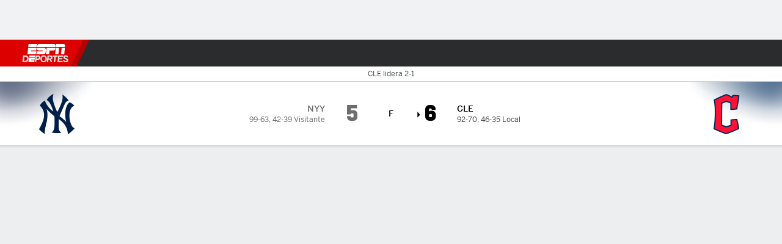

--- FILE ---
content_type: text/html; charset=utf-8
request_url: https://espndeportes.espn.com/beisbol/mlb/juego/_/juegoId/401467552
body_size: 71489
content:

        <!doctype html>
        <html lang="es">
            <head>
                <meta charSet="utf-8" />

                <!-- ESPNFITT | 822e9a209169 | 14242225 | dc32d7da | espndeportes.espn.com | Sun, 18 Jan 2026 12:43:35 GMT -->
                <script>__dataLayer={"pageViewed":false,"helpersEnabled":false,"page":{"author":"","game_id":"401467552","league":"Not Applicable","page_infrastructure":"fitt","placement":"","play_location":"","premium":"","purchase_method":"","referer":"","search_query":"","section":"","story_id":"","story_title":"","start_type":""},"site":{"portal":"sports","application_name":"Espn Web - Fitt","country":"us","edition":"es-us","site":"espndeportes","language":"es_us","orientation":"desktop"},"pzn":{"affiliate_name":"not authenticated","login_status":"anonymous","betaccountlinked":"no","entitlements":"","has_favorites":"no","hidebetting":"false","has_fantasy":"no","has_notifications":"no","auto_start":"no","userab_1":"","league_manager":"no","paywallshown":"no","isptveauthenticated":"no","ssotveauthenticated":"no","tveauthenticated":"no"},"visitor":{"dssid":"","ad_blocker":"no","wholesale_user":"no","wholesale_mvpd_user":"no","wholesale_provider":"no provider"}}; try{ __dataLayer.visitor = __dataLayer.visitor || {}; __dataLayer.visitor.consent = Object.assign({ isAnonymous: !1 }, JSON.parse(localStorage.getItem('consentToken')).data);}catch(e){}</script>
                <script src="https://dcf.espn.com/TWDC-DTCI/prod/Bootstrap.js"></script>
                <script>
            (function(h,o,u,n,d) {
                h=h[d]=h[d]||{q:[],onReady:function(c){h.q.push(c)}}
                d=o.createElement(u);d.async=1;d.src=n
                n=o.getElementsByTagName(u)[0];n.parentNode.insertBefore(d,n)
            })(window,document,'script','https://www.datadoghq-browser-agent.com/us1/v5/datadog-rum.js','DD_RUM');
            
            window.DD_RUM.onReady(function() {
                window.DD_RUM.setGlobalContext({
                    twdcgrid: {
                        yp_team_id: "67c86818ce5ff1871b58289f",
                        yp_service_id: "67b8d8e244357475ee4bd4b4",
                        datadog_log_index: "observability"
                    }
                });
            });
        </script>
                <title data-react-helmet="true">Guardians 6-5 Yankees (15 de Oct., 2022) Resultado Final - ESPN DEPORTES</title>
                <meta data-react-helmet="true" name="description" content="Resumen del partido Cleveland Guardians vs. New York Yankees MLB resultado final 6-5, jugado el 15 de Octubre, 2022 en ESPN DEPORTES."/><meta data-react-helmet="true" property="fb:app_id" content="116656161708917"/><meta data-react-helmet="true" property="og:site_name" content="ESPN DEPORTES"/><meta data-react-helmet="true" property="og:url" content="https://espndeportes.espn.com/beisbol/mlb/juego/_/juegoId/401467552/yankees-guardians"/><meta data-react-helmet="true" property="og:title" content="Guardians 6-5 Yankees (15 de Oct., 2022) Resultado Final - ESPN DEPORTES"/><meta data-react-helmet="true" property="og:description" content="Resumen del partido Cleveland Guardians vs. New York Yankees MLB resultado final 6-5, jugado el 15 de Octubre, 2022 en ESPN DEPORTES."/><meta data-react-helmet="true" property="og:image" content="http://s.espncdn.com/stitcher/sports/baseball/mlb/events/401467552.png?templateId=espn.com.share.1"/><meta data-react-helmet="true" property="og:image:width" content="500"/><meta data-react-helmet="true" property="og:image:height" content="500"/><meta data-react-helmet="true" property="og:type" content="website"/><meta data-react-helmet="true" name="twitter:site" content="espn"/><meta data-react-helmet="true" name="twitter:url" content="https://espndeportes.espn.com/beisbol/mlb/juego/_/juegoId/401467552/yankees-guardians"/><meta data-react-helmet="true" name="twitter:title" content="Guardians 6-5 Yankees (15 de Oct., 2022) Resultado Final - ESPN DEPORTES"/><meta data-react-helmet="true" name="twitter:description" content="Resumen del partido Cleveland Guardians vs. New York Yankees MLB resultado final 6-5, jugado el 15 de Octubre, 2022 en ESPN DEPORTES."/><meta data-react-helmet="true" name="twitter:card" content="summary"/><meta data-react-helmet="true" name="twitter:image" content="http://s.espncdn.com/stitcher/sports/baseball/mlb/events/401467552.png?templateId=espn.com.share.1"/><meta data-react-helmet="true" name="twitter:app:name:iphone" content="ESPN"/><meta data-react-helmet="true" name="twitter:app:id:iphone" content="317469184"/><meta data-react-helmet="true" name="twitter:app:name:googleplay" content="ESPN"/><meta data-react-helmet="true" name="twitter:app:id:googleplay" content="com.espn.score_center"/><meta data-react-helmet="true" name="title" content="Guardians 6-5 Yankees (15 de Oct., 2022) Resultado Final - ESPN DEPORTES"/><meta data-react-helmet="true" name="medium" content="website"/>
                <meta name="viewport" content="initial-scale=1.0, maximum-scale=1.0, user-scalable=no" />
                <meta http-equiv="x-ua-compatible" content="IE=edge" />
                <meta property="og:locale" content="en_US" />

                <link href="//cdn1.espn.net" rel="preconnect" />
                <link href='https://tredir.espn.com' rel='preconnect' crossorigin />
                <link href='https://cdn.registerdisney.go.com' rel='preconnect' crossorigin />
                <link href='https://fan.api.espn.com' rel='preconnect' crossorigin />
                <link href='https://cdn.espn.com' rel='preconnect' crossorigin />
                <link href='https://a.espncdn.com' rel='preconnect' crossorigin />
                <link href='https://site.web.api.espn.com' rel='preconnect' crossorigin />
                <link rel="mask-icon" sizes="any" href="https://a.espncdn.com/prod/assets/icons/E.svg" color="#990000" />
                <link rel="shortcut icon" href="https://a.espncdn.com/favicon.ico" />
                <link rel="apple-touch-icon" href="https://a.espncdn.com/wireless/mw5/r1/images/bookmark-icons-v2/espn-icon-57x57.png" />
                <link rel="apple-touch-icon-precomposed" href="https://a.espncdn.com/wireless/mw5/r1/images/bookmark-icons-v2/espn-icon-57x57.png" />
                <link rel="apple-touch-icon-precomposed" sizes="72x72" href="https://a.espncdn.com/wireless/mw5/r1/images/bookmark-icons-v2/espn-icon-72x72.png" />
                <link rel="apple-touch-icon-precomposed" sizes="114x114" href="https://a.espncdn.com/wireless/mw5/r1/images/bookmark-icons-v2/espn-icon-114x114.png" />
                <link rel="apple-touch-icon-precomposed" sizes="152x152" href="https://a.espncdn.com/wireless/mw5/r1/images/bookmark-icons-v2/espn-icon-152x152.png" />

                <link rel="manifest" href="/manifest.json">

                

                
                
                <link data-react-helmet="true" rel="stylesheet" href="//cdn1.espn.net/fitt/dc32d7da8133-release-01-13-2026.2.0.3935/client/espnfitt/css/fusion-75ea4387.css"/><link data-react-helmet="true" rel="stylesheet" href="//cdn1.espn.net/fitt/dc32d7da8133-release-01-13-2026.2.0.3935/client/espnfitt/css/7245-c047e00a.css"/><link data-react-helmet="true" rel="stylesheet" href="//cdn1.espn.net/fitt/dc32d7da8133-release-01-13-2026.2.0.3935/client/espnfitt/css/espnfitt-233f2380.css"/><link data-react-helmet="true" rel="stylesheet" href="//cdn1.espn.net/fitt/dc32d7da8133-release-01-13-2026.2.0.3935/client/espnfitt/css/394-f8f14c08.css"/><link data-react-helmet="true" rel="stylesheet" href="//cdn1.espn.net/fitt/dc32d7da8133-release-01-13-2026.2.0.3935/client/espnfitt/css/9910-31d6cfe0.css"/><link data-react-helmet="true" rel="stylesheet" href="//cdn1.espn.net/fitt/dc32d7da8133-release-01-13-2026.2.0.3935/client/espnfitt/css/9030-8fc13ef4.css"/><link data-react-helmet="true" rel="stylesheet" href="//cdn1.espn.net/fitt/dc32d7da8133-release-01-13-2026.2.0.3935/client/espnfitt/css/3606-6cffbab4.css"/><link data-react-helmet="true" rel="stylesheet" href="//cdn1.espn.net/fitt/dc32d7da8133-release-01-13-2026.2.0.3935/client/espnfitt/css/9290-7ae53e0a.css"/><link data-react-helmet="true" rel="stylesheet" href="//cdn1.espn.net/fitt/dc32d7da8133-release-01-13-2026.2.0.3935/client/espnfitt/css/8636-fa2ea3fe.css"/><link data-react-helmet="true" rel="stylesheet" href="//cdn1.espn.net/fitt/dc32d7da8133-release-01-13-2026.2.0.3935/client/espnfitt/css/5999-ae59db07.css"/><link data-react-helmet="true" rel="stylesheet" href="//cdn1.espn.net/fitt/dc32d7da8133-release-01-13-2026.2.0.3935/client/espnfitt/css/2960-62c3a3ef.css"/><link data-react-helmet="true" rel="stylesheet" href="//cdn1.espn.net/fitt/dc32d7da8133-release-01-13-2026.2.0.3935/client/espnfitt/css/7938-c2bbf235.css"/><link data-react-helmet="true" rel="stylesheet" href="//cdn1.espn.net/fitt/dc32d7da8133-release-01-13-2026.2.0.3935/client/espnfitt/css/gamepackage.baseball-a797facd.css"/><link data-react-helmet="true" rel="canonical" href="https://espndeportes.espn.com/beisbol/mlb/juego/_/juegoId/401467552/yankees-guardians"/><link data-react-helmet="true" rel="preload" as="font" type="font/woff2" href="https://a.espncdn.com/fonts/_Publico/PublicoBannerExtraboldWeb.woff2" crossorigin="true"/><link data-react-helmet="true" rel="preload" as="font" type="font/woff2" href="https://a.espncdn.com/fonts/_BentonSans/BentonSansBlack.woff2" crossorigin="true"/><link data-react-helmet="true" rel="preload" as="font" type="font/woff2" href="https://a.espncdn.com/fonts/_BentonSansCond/BentonSansCondBold.woff2" crossorigin="true"/><link data-react-helmet="true" rel="preload" as="font" type="font/woff2" href="https://a.espncdn.com/fonts/_PlayoffProCond/PlayoffProCondBold.woff2" crossorigin="true"/><link data-react-helmet="true" rel="preload" as="font" type="font/woff2" href="https://a.espncdn.com/fonts/_PlayoffProCond/PlayoffProCondBlack.woff2" crossorigin="true"/><link data-react-helmet="true" rel="preload" as="font" type="font/woff2" href="https://a.espncdn.com/fonts/_BentonSans/BentonSansBold.woff2" crossorigin="true"/><link data-react-helmet="true" rel="preload" as="font" type="font/woff2" href="https://a.espncdn.com/fonts/_BentonSans/BentonSansMedium.woff2" crossorigin="true"/><link data-react-helmet="true" rel="preload" as="font" type="font/woff2" href="https://a.espncdn.com/fonts/_BentonSans/BentonSansRegular.woff2" crossorigin="true"/><link data-react-helmet="true" rel="preload" as="font" type="font/woff2" href="https://a.espncdn.com/fonts/_Ignite/ESPNIgniteDisplay-CondensedHeavy-Web.woff2" crossorigin="true"/><link data-react-helmet="true" rel="preload" as="font" type="font/woff2" href="https://a.espncdn.com/fonts/_Ignite/ESPNIgniteText-Regular-Web.woff2" crossorigin="true"/><link data-react-helmet="true" rel="preload" as="font" type="font/woff2" href="https://a.espncdn.com/fonts/_Ignite/ESPNIgniteTextCondensed-Regular-Web.woff2" crossorigin="true"/><link data-react-helmet="true" rel="preload" as="font" type="font/woff2" href="https://a.espncdn.com/fonts/_Ignite/ESPNIgniteTextCondensed-Bold-Web.woff2" crossorigin="true"/><link data-react-helmet="true" rel="alternate" href="android-app://com.espn.score_center/sportscenter/x-callback-url/showGame?url=/beisbol/mlb/juego/_/juegoId/401467552"/><link data-react-helmet="true" rel="alternate" hreflang="en-us" href="https://www.espn.com/mlb/game/_/gameId/401467552/yankees-guardians"/><link data-react-helmet="true" rel="alternate" hreflang="pt-br" href="https://www.espn.com.br/beisebol/mlb/jogo/_/jogoId/401467552/yankees-guardians"/><link data-react-helmet="true" rel="alternate" hreflang="en-in" href="https://www.espn.in/mlb/game/_/gameId/401467552/yankees-guardians"/><link data-react-helmet="true" rel="alternate" hreflang="en-za" href="https://africa.espn.com/mlb/game/_/gameId/401467552/yankees-guardians"/><link data-react-helmet="true" rel="alternate" hreflang="en-au" href="https://www.espn.com.au/mlb/game/_/gameId/401467552/yankees-guardians"/><link data-react-helmet="true" rel="alternate" hreflang="es-ve" href="https://www.espn.com.ve/beisbol/mlb/juego/_/juegoId/401467552/yankees-guardians"/><link data-react-helmet="true" rel="alternate" hreflang="es-cl" href="https://www.espn.cl/beisbol/mlb/juego/_/juegoId/401467552/yankees-guardians"/><link data-react-helmet="true" rel="alternate" hreflang="es-mx" href="https://www.espn.com.mx/beisbol/mlb/juego/_/juegoId/401467552/yankees-guardians"/><link data-react-helmet="true" rel="alternate" hreflang="es-co" href="https://www.espn.com.co/beisbol/mlb/juego/_/juegoId/401467552/yankees-guardians"/><link data-react-helmet="true" rel="alternate" hreflang="es-pe" href="https://www.espn.com.pe/beisbol/mlb/juego/_/juegoId/401467552/yankees-guardians"/><link data-react-helmet="true" rel="alternate" hreflang="es-ar" href="https://www.espn.com.ar/beisbol/mlb/juego/_/juegoId/401467552/yankees-guardians"/><link data-react-helmet="true" rel="alternate" hreflang="es-us" href="https://espndeportes.espn.com/beisbol/mlb/juego/_/juegoId/401467552/yankees-guardians"/><link data-react-helmet="true" rel="alternate" hreflang="en-ph" href="https://www.espn.ph/mlb/game/_/gameId/401467552/yankees-guardians"/><link data-react-helmet="true" rel="alternate" hreflang="en-gb" href="https://www.espn.co.uk/mlb/game/_/gameId/401467552/yankees-guardians"/><link data-react-helmet="true" rel="alternate" hreflang="en-sg" href="https://www.espn.com.sg/mlb/game/_/gameId/401467552/yankees-guardians"/><link data-react-helmet="true" rel="alternate" hreflang="es-gt" href="https://www.espn.com.gt/beisbol/mlb/juego/_/juegoId/401467552/yankees-guardians"/><link data-react-helmet="true" rel="alternate" hreflang="es-uy" href="https://www.espn.com.uy/beisbol/mlb/juego/_/juegoId/401467552/yankees-guardians"/><link data-react-helmet="true" rel="alternate" hreflang="es-do" href="https://www.espn.com.do/beisbol/mlb/juego/_/juegoId/401467552/yankees-guardians"/><link data-react-helmet="true" rel="alternate" hreflang="es-ec" href="https://www.espn.com.ec/beisbol/mlb/juego/_/juegoId/401467552/yankees-guardians"/><link data-react-helmet="true" rel="alternate" hreflang="es-pa" href="https://www.espn.com.pa/beisbol/mlb/juego/_/juegoId/401467552/yankees-guardians"/><link data-react-helmet="true" rel="alternate" hreflang="es-cr" href="https://www.espn.co.cr/beisbol/mlb/juego/_/juegoId/401467552/yankees-guardians"/><link data-react-helmet="true" rel="alternate" hreflang="nl-nl" href="https://www.espn.nl/mlb/wedstrijd/_/wedstrijdId/401467552/yankees-guardians"/>
                <script src="//cdn1.espn.net/fitt/dc32d7da8133-release-01-13-2026.2.0.3935/client/espnfitt/runtime-68c5a4c8.js" defer></script><script src="//cdn1.espn.net/fitt/dc32d7da8133-release-01-13-2026.2.0.3935/client/espnfitt/dmp-sdk-e891f094.js" defer></script><script src="//cdn1.espn.net/fitt/dc32d7da8133-release-01-13-2026.2.0.3935/client/espnfitt/7245-90009857.js" defer></script><script src="//cdn1.espn.net/fitt/dc32d7da8133-release-01-13-2026.2.0.3935/client/espnfitt/1609-dac15037.js" defer></script><script src="//cdn1.espn.net/fitt/dc32d7da8133-release-01-13-2026.2.0.3935/client/espnfitt/9264-abee4af7.js" defer></script><script src="//cdn1.espn.net/fitt/dc32d7da8133-release-01-13-2026.2.0.3935/client/espnfitt/394-78560395.js" defer></script><script src="//cdn1.espn.net/fitt/dc32d7da8133-release-01-13-2026.2.0.3935/client/espnfitt/1765-53c8f25a.js" defer></script><script src="//cdn1.espn.net/fitt/dc32d7da8133-release-01-13-2026.2.0.3935/client/espnfitt/3403-5f1fedbe.js" defer></script><script src="//cdn1.espn.net/fitt/dc32d7da8133-release-01-13-2026.2.0.3935/client/espnfitt/6500-6c720148.js" defer></script><script src="//cdn1.espn.net/fitt/dc32d7da8133-release-01-13-2026.2.0.3935/client/espnfitt/7278-6b7601e4.js" defer></script><script src="//cdn1.espn.net/fitt/dc32d7da8133-release-01-13-2026.2.0.3935/client/espnfitt/3725-6f63c071.js" defer></script><script src="//cdn1.espn.net/fitt/dc32d7da8133-release-01-13-2026.2.0.3935/client/espnfitt/9532-b573224d.js" defer></script><script src="//cdn1.espn.net/fitt/dc32d7da8133-release-01-13-2026.2.0.3935/client/espnfitt/7642-5b8248d8.js" defer></script><script src="//cdn1.espn.net/fitt/dc32d7da8133-release-01-13-2026.2.0.3935/client/espnfitt/1648-fe2ae864.js" defer></script><script src="//cdn1.espn.net/fitt/dc32d7da8133-release-01-13-2026.2.0.3935/client/espnfitt/7814-f377177a.js" defer></script><script src="//cdn1.espn.net/fitt/dc32d7da8133-release-01-13-2026.2.0.3935/client/espnfitt/1863-40aa245d.js" defer></script><script src="//cdn1.espn.net/fitt/dc32d7da8133-release-01-13-2026.2.0.3935/client/espnfitt/8854-26638e0e.js" defer></script><script src="//cdn1.espn.net/fitt/dc32d7da8133-release-01-13-2026.2.0.3935/client/espnfitt/3606-59a9a868.js" defer></script><script src="//cdn1.espn.net/fitt/dc32d7da8133-release-01-13-2026.2.0.3935/client/espnfitt/2259-38ac1f0a.js" defer></script><script src="//cdn1.espn.net/fitt/dc32d7da8133-release-01-13-2026.2.0.3935/client/espnfitt/6746-e2a20a3a.js" defer></script><script src="//cdn1.espn.net/fitt/dc32d7da8133-release-01-13-2026.2.0.3935/client/espnfitt/9290-03bc11f9.js" defer></script><script src="//cdn1.espn.net/fitt/dc32d7da8133-release-01-13-2026.2.0.3935/client/espnfitt/2553-7cb1f6b5.js" defer></script><script src="//cdn1.espn.net/fitt/dc32d7da8133-release-01-13-2026.2.0.3935/client/espnfitt/4162-e9b7937f.js" defer></script><script src="//cdn1.espn.net/fitt/dc32d7da8133-release-01-13-2026.2.0.3935/client/espnfitt/5999-dfabe7fe.js" defer></script><script src="//cdn1.espn.net/fitt/dc32d7da8133-release-01-13-2026.2.0.3935/client/espnfitt/1290-0263e4b6.js" defer></script><script src="//cdn1.espn.net/fitt/dc32d7da8133-release-01-13-2026.2.0.3935/client/espnfitt/2960-e2225c41.js" defer></script><script src="//cdn1.espn.net/fitt/dc32d7da8133-release-01-13-2026.2.0.3935/client/espnfitt/7938-582be151.js" defer></script>
                <link rel="prefetch" href="//cdn1.espn.net/fitt/dc32d7da8133-release-01-13-2026.2.0.3935/client/espnfitt/_manifest.js" as="script" /><link rel="prefetch" href="//cdn1.espn.net/fitt/dc32d7da8133-release-01-13-2026.2.0.3935/client/espnfitt/espn-es-us-d7a1afa8.js" as="script" />
<link rel="prefetch" href="//cdn1.espn.net/fitt/dc32d7da8133-release-01-13-2026.2.0.3935/client/espnfitt/espnfitt-be3173f7.js" as="script" />
<link rel="prefetch" href="//cdn1.espn.net/fitt/dc32d7da8133-release-01-13-2026.2.0.3935/client/espnfitt/gamepackage.baseball-644e8bdf.js" as="script" />
                <style type="text/css" id="fittLoadingStyle">
   .page-container,
   .Nav__Primary__Menu,
   .Nav__Secondary__Menu,
    .NavSecondary--GamePackage,
   .SoccerPerformers--gamepackage,
   .ScoreCell__Notes--footer,
   .Gamestrip,
   .Ad:before {
       opacity:                    0;
   }
</style>
                <noscript>
            <style type="text/css">
                div.HeaderScoreboardContainer, div.Ad, div.sponsored-content { display: none !important; }
                .page-container,
                .Nav__Primary .Nav__Primary__Menu .Nav__Primary__Menu__Item a,
                .Nav__Primary .Nav__Primary__Menu .Nav__Primary__Menu__Item .Nav__Primary__Menu__Link,
                .Nav__Secondary .Nav__Secondary__Menu .Nav__Secondary__Menu__Title .Nav__Secondary__Menu__Link,
                .Nav__Secondary .Nav__Secondary__Menu .Nav__Secondary__Menu__Item .Nav__Secondary__Menu__Link {
                    opacity: 1;
                }
            </style>
        </noscript>
                
            </head>
            <body class="deportes">
                <img width="99999" height="99999" alt="" style="pointer-events: none; position: absolute; top: 0; left: 0; width: 99%; height: 99%; max-width: 99%; max-height: 99%;" src="[data-uri]">
                
                <div id="espnfitt"><div id="DataWrapper"><div id="fitt-analytics"><div id="themeProvider" class="theme-light "><div class="bp-mobileMDPlus bp-mobileLGPlus bp-tabletPlus bp-desktopPlus bp-desktopLGPlus" data-fitt-page-type="gamepackage"><div id="lightboxContainer"></div><div class="HeaderScoreboardWrapper"><div class="HeaderScoreboardContainer HeaderScoreboardContainer--loading"><section class="HeaderScoreboard HeaderScoreboard--empty" aria-label="HeaderScoreboard"><button class="HiddenSkip" data-skip="content">Salta al contenido principal</button><button class="HiddenSkip" data-skip="nav">Ir a la navegación</button><div class="HeaderScoreboard__Wrapper"><div class="HeaderScoreboard__Carousel"><div class="HeaderScoreboard__Carousel__Nav HeaderScoreboard__Carousel__Nav--prev is-disabled"><svg aria-hidden="true" class="icon__svg" viewBox="0 0 24 24"><use xlink:href="#icon__caret__left"></use></svg></div><div class="HeaderScoreboard__Carousel__Wrapper"><div style="transform:translateX(0px);transition:0.7s ease"><div class="HeaderScoreboard__Events"><div class="HeaderScoreboard__SportSection"><div class="ScoreCell ScoreCell--md ScoreCell--noLinks" role="group"><a class="ScoreCell__LinkOverlay"></a><div class="ScoreCell__Link"><div class="ScoreCell__Link__Event__Detail"><div class="ScoreCell__CompetitorDetails"><ul class="ScoreCell__Competitors"></ul></div></div></div></div></div></div></div></div><div class="HeaderScoreboard__Carousel__Nav HeaderScoreboard__Carousel__Nav--next is-disabled"><svg aria-hidden="true" class="icon__svg" viewBox="0 0 24 24"><use xlink:href="#icon__caret__right"></use></svg></div></div></div></section></div></div><header class="db Site__Header__Wrapper sticky"><div class="Site__Header db left-0 top-0 w-100 bg-clr-gray-02 Site__Header--deportes"><nav class="Nav__Primary center flex justify-between items-center" aria-label="Navegación Global"><div class="Nav__Primary__Section Nav__Primary__Section--left"><div class="Nav__Primary__Branding__Logo"><div class="Nav__Primary__Branding__Wrapper"><a class="AnchorLink Nav__Primary__Branding Nav__Primary__Branding--espn Nav__Primary__Branding--deportes" tabindex="0" data-track-nav_layer="global nav" data-track-nav_item="espn-logo" aria-label="Portada" href="/">ESPN</a></div></div><ul class="Nav__Primary__Menu flex Nav__Primary__Menu--left w-100"><div><li class="Nav__Primary__Menu__Item flex items-center relative Nav__Primary__Menu__Item--espn-es-us n7 Nav__AccessibleMenuItem_Wrapper" data-testid="NavAccessibleMenuItem"><a class="AnchorLink Button--unstyled Nav__Primary__Menu__Link clr-white flex items-center" tabindex="0" aria-label="Portada Futbol" href="/futbol/" id="nav-link-undefined" aria-selected="false" data-track-nav_item="fútbol" data-track-nav_layer="global nav"><div class="Nav__Primary__Menu__Item--button-container"><span class="Nav__Text Nav__Primary__Menu__Item--text" data-resource-id="gamepackage.fútbol_tab">Fútbol</span></div></a><button aria-label="Fútbol" aria-expanded="false" class="Button--unstyled Nav__Primary__Menu__Toggle" tabindex="0" aria-haspopup="true"><svg role="img" aria-hidden="true" class="Nav__SubmenuIndicatorIcon icon__svg fill-clr-white icon_svg--dark icon__svg" viewBox="0 0 24 24"><title id="undefined-submenu">Fútbol</title><use xlink:href="#icon__caret__down"></use></svg></button></li></div><div><li class="Nav__Primary__Menu__Item flex items-center relative Nav__Primary__Menu__Item--espn-es-us n7 Nav__AccessibleMenuItem_Wrapper" data-testid="NavAccessibleMenuItem"><a class="AnchorLink Button--unstyled Nav__Primary__Menu__Link clr-white flex items-center" tabindex="0" aria-label="Portada NFL" href="/futbol-americano/" id="nav-link-undefined" aria-selected="false" data-track-nav_item="f. americano" data-track-nav_layer="global nav"><div class="Nav__Primary__Menu__Item--button-container"><span class="Nav__Text Nav__Primary__Menu__Item--text" data-resource-id="gamepackage.f.americano_tab">F. Americano</span></div></a><button aria-label="F. Americano" aria-expanded="false" class="Button--unstyled Nav__Primary__Menu__Toggle" tabindex="0" aria-haspopup="true"><svg role="img" aria-hidden="true" class="Nav__SubmenuIndicatorIcon icon__svg fill-clr-white icon_svg--dark icon__svg" viewBox="0 0 24 24"><title id="undefined-submenu">F. Americano</title><use xlink:href="#icon__caret__down"></use></svg></button></li></div><div><li class="Nav__Primary__Menu__Item flex items-center relative Nav__Primary__Menu__Item--espn-es-us n7 Nav__AccessibleMenuItem_Wrapper" data-testid="NavAccessibleMenuItem"><a class="AnchorLink Button--unstyled Nav__Primary__Menu__Link clr-white flex items-center" tabindex="0" aria-label="Portada NBA" href="/basquetbol/" id="nav-link-undefined" aria-selected="false" data-track-nav_item="básquetbol" data-track-nav_layer="global nav"><div class="Nav__Primary__Menu__Item--button-container"><span class="Nav__Text Nav__Primary__Menu__Item--text" data-resource-id="gamepackage.básquetbol_tab">Básquetbol</span></div></a><button aria-label="Básquetbol" aria-expanded="false" class="Button--unstyled Nav__Primary__Menu__Toggle" tabindex="0" aria-haspopup="true"><svg role="img" aria-hidden="true" class="Nav__SubmenuIndicatorIcon icon__svg fill-clr-white icon_svg--dark icon__svg" viewBox="0 0 24 24"><title id="undefined-submenu">Básquetbol</title><use xlink:href="#icon__caret__down"></use></svg></button></li></div><div><li class="Nav__Primary__Menu__Item flex items-center relative Nav__Primary__Menu__Item--active Nav__Primary__Menu__Item--espn-es-us n7 Nav__AccessibleMenuItem_Wrapper" data-testid="NavAccessibleMenuItem"><a class="AnchorLink Button--unstyled Nav__Primary__Menu__Link clr-white flex items-center" tabindex="0" aria-label="Portada MLB" href="/beisbol/" id="nav-link-undefined" aria-selected="true" data-track-nav_item="mlb" data-track-nav_layer="global nav"><div class="Nav__Primary__Menu__Item--button-container"><span class="Nav__Text Nav__Primary__Menu__Item--text" data-resource-id="gamepackage.mlb_tab">MLB</span></div></a><button aria-label="MLB" aria-expanded="false" class="Button--unstyled Nav__Primary__Menu__Toggle" tabindex="0" aria-haspopup="true"><svg role="img" aria-hidden="true" class="Nav__SubmenuIndicatorIcon icon__svg fill-clr-white icon_svg--dark icon__svg" viewBox="0 0 24 24"><title id="undefined-submenu">MLB</title><use xlink:href="#icon__caret__down"></use></svg></button></li></div><div><li class="Nav__Primary__Menu__Item flex items-center relative Nav__Primary__Menu__Item--espn-es-us n7 Nav__AccessibleMenuItem_Wrapper" data-testid="NavAccessibleMenuItem"><a class="AnchorLink Button--unstyled Nav__Primary__Menu__Link clr-white flex items-center" tabindex="0" aria-label="Portada F1" href="/deporte-motor/f1/" id="nav-link-undefined" aria-selected="false" data-track-nav_item="f1" data-track-nav_layer="global nav"><div class="Nav__Primary__Menu__Item--button-container"><span class="Nav__Text Nav__Primary__Menu__Item--text" data-resource-id="gamepackage.f1_tab">F1</span></div></a><button aria-label="F1" aria-expanded="false" class="Button--unstyled Nav__Primary__Menu__Toggle" tabindex="0" aria-haspopup="true"><svg role="img" aria-hidden="true" class="Nav__SubmenuIndicatorIcon icon__svg fill-clr-white icon_svg--dark icon__svg" viewBox="0 0 24 24"><title id="undefined-submenu">F1</title><use xlink:href="#icon__caret__down"></use></svg></button></li></div><div><li class="Nav__Primary__Menu__Item flex items-center relative Nav__Primary__Menu__Item--espn-es-us n7 Nav__AccessibleMenuItem_Wrapper" data-testid="NavAccessibleMenuItem"><a class="AnchorLink Button--unstyled Nav__Primary__Menu__Link clr-white flex items-center" tabindex="0" aria-label="Portada Boxeo" href="/boxeo/" id="nav-link-undefined" aria-selected="false" data-track-nav_item="boxeo" data-track-nav_layer="global nav"><div class="Nav__Primary__Menu__Item--button-container"><span class="Nav__Text Nav__Primary__Menu__Item--text" data-resource-id="gamepackage.boxeo_tab">Boxeo</span></div></a><button aria-label="Boxeo" aria-expanded="false" class="Button--unstyled Nav__Primary__Menu__Toggle" tabindex="0" aria-haspopup="true"><svg role="img" aria-hidden="true" class="Nav__SubmenuIndicatorIcon icon__svg fill-clr-white icon_svg--dark icon__svg" viewBox="0 0 24 24"><title id="undefined-submenu">Boxeo</title><use xlink:href="#icon__caret__down"></use></svg></button></li></div><div><li class="Nav__Primary__Menu__Item flex items-center relative Nav__Primary__Menu__Item--espn-es-us n7 Nav__AccessibleMenuItem_Wrapper" data-testid="NavAccessibleMenuItem"><a class="AnchorLink Button--unstyled Nav__Primary__Menu__Link clr-white flex items-center" tabindex="0" aria-label="Portada NHL" href="/nhl/resultados" id="nav-link-undefined" aria-selected="false" data-track-nav_item="nhl" data-track-nav_layer="global nav"><div class="Nav__Primary__Menu__Item--button-container"><span class="Nav__Text Nav__Primary__Menu__Item--text" data-resource-id="gamepackage.nhl_tab">NHL</span></div></a><button aria-label="NHL" aria-expanded="false" class="Button--unstyled Nav__Primary__Menu__Toggle" tabindex="0" aria-haspopup="true"><svg role="img" aria-hidden="true" class="Nav__SubmenuIndicatorIcon icon__svg fill-clr-white icon_svg--dark icon__svg" viewBox="0 0 24 24"><title id="undefined-submenu">NHL</title><use xlink:href="#icon__caret__down"></use></svg></button></li></div><div><li class="Nav__Primary__Menu__Item flex items-center relative Nav__Primary__Menu__Item--espn-es-us n7 Nav__AccessibleMenuItem_Wrapper" data-testid="NavAccessibleMenuItem"><a class="AnchorLink Button--unstyled Nav__Primary__Menu__Link clr-white flex items-center" tabindex="0" aria-label="Portada More Sports" href="#" id="nav-link-undefined" aria-selected="false" data-track-nav_item="más deportes" data-track-nav_layer="global nav"><span class="Nav__Text Nav__Primary__Menu__Item--text" data-resource-id="gamepackage.másdeportes_tab">Más Deportes</span></a><button aria-label="Más Deportes" aria-expanded="false" class="Button--unstyled Nav__Primary__Menu__Toggle" tabindex="0" aria-haspopup="true"><svg role="img" aria-hidden="true" class="Nav__SubmenuIndicatorIcon icon__svg fill-clr-white icon_svg--dark icon__svg" viewBox="0 0 24 24"><title id="undefined-submenu">Más Deportes</title><use xlink:href="#icon__caret__down"></use></svg></button></li></div></ul></div><div class="Nav__Primary__Section Nav__Primary__Section--right"><ul class="Nav__Primary__Menu flex Nav__Primary__Menu--right flex-none"><div><li class="Nav__Primary__Menu__Item flex items-center relative Nav__Primary__Menu__Item--espn-es-us n7 Nav__AccessibleMenuItem_Wrapper" data-testid="NavAccessibleMenuItem"><a class="AnchorLink Button--unstyled Nav__Primary__Menu__Link clr-white flex items-center" tabindex="0" href="https://espndeportes.espn.com/watch" id="nav-link-undefined" aria-selected="false" data-track-nav_item="watch" data-track-nav_layer="global nav"><div class="Nav__Primary__Menu__Item--button-container"><div class="Nav__Primary__Menu__Item--image-container"><img alt="" class="Image Nav__Primary__Menu__Item--icon" data-mptype="image" src="[data-uri]"/></div><span class="Nav__Text Nav__Primary__Menu__Item--text" data-resource-id="gamepackage.watch_tab">Watch</span></div></a><button aria-label="Watch" aria-expanded="false" class="Button--unstyled Nav__Primary__Menu__Toggle" tabindex="0" aria-haspopup="true"><svg role="img" aria-hidden="true" class="Nav__SubmenuIndicatorIcon icon__svg fill-clr-white icon_svg--dark icon__svg" viewBox="0 0 24 24"><title id="undefined-submenu">Watch</title><use xlink:href="#icon__caret__down"></use></svg></button></li></div><div><li class="Nav__Primary__Menu__Item flex items-center relative Nav__Primary__Menu__Item--espn-es-us n7 Nav__AccessibleMenuItem_Wrapper" data-testid="NavAccessibleMenuItem"><a class="AnchorLink Button--unstyled Nav__Primary__Menu__Link clr-white flex items-center" tabindex="0" href="http://www.espn.com/fantasy/" id="nav-link-undefined" aria-selected="false" data-track-nav_item="juegos" data-track-nav_layer="global nav"><div class="Nav__Primary__Menu__Item--button-container"><div class="Nav__Primary__Menu__Item--image-container"><img alt="" class="Image Nav__Primary__Menu__Item--icon" data-mptype="image" src="[data-uri]"/></div><span class="Nav__Text Nav__Primary__Menu__Item--text" data-resource-id="gamepackage.juegos_tab">Juegos</span></div></a><button aria-label="Juegos" aria-expanded="false" class="Button--unstyled Nav__Primary__Menu__Toggle" tabindex="0" aria-haspopup="true"><svg role="img" aria-hidden="true" class="Nav__SubmenuIndicatorIcon icon__svg fill-clr-white icon_svg--dark icon__svg" viewBox="0 0 24 24"><title id="undefined-submenu">Juegos</title><use xlink:href="#icon__caret__down"></use></svg></button></li></div></ul><ul class="Nav__Primary__Menu flex Nav__Primary__Menu--right flex-none"><li class="Nav__Primary__Menu__Item Nav__Search flex-none relative"><div class="Nav__Search__Toggle"><svg aria-expanded="false" tabindex="0" role="button" aria-hidden="false" aria-labelledby="navSearchLabel" class="icon__svg" viewBox="0 0 24 24"><title id="navSearchLabel">Buscar</title><use xlink:href="#icon__search__v2"></use></svg></div></li></ul></div></nav></div></header><div id="fittBGContainer"><div id="fittBGContainerInner"><div id="fittBGContainerInside"><div id="fittBGAd" data-box-type="fitt-adbox-wallpaper"><div class="Ad ad-slot" data-slot-type="wallpaper" data-collapse-before-load="true" data-exclude-bp="s,m" data-slot-kvps="pos=wallpaper"></div></div></div></div></div><main id="fittPageContainer" tabindex="-1"><div data-box-type="fitt-adbox-exclusions"><div class="Ad ad-slot" data-slot-type="exclusions" data-category-exclusion="true" data-slot-kvps="pos=exclusions"></div></div><div class="pageContent"><div class="NzyJW pNwJE GpQCA iWsMV wgokC yHAKF YxTfI yNmBg BEHi "><div class="mLASH XwvpJ VZTD YXpvG zfbtc DXbtt lZur gCZxf NHnbg SQFkJ sXwFv GCxLR IHeek VjqXl " data-testid="GameSwitcher"><div class="XwvpJ VZTD YXpvG PSmaN TUUzG lZur "><button class="rpdKw Nkdqy KJCBE Qbope MLrKa DQSyf mLASH A-DBxD zkERy jczvP EiuCF JoYgb UbGlr VZTD CUBdv FWLyZ icHtc EzeSR WKuaR UoVV WtEci dSKvB seFhp " data-testid="GameSwitcherPill"></button><button class="rpdKw Nkdqy KJCBE Qbope MLrKa DQSyf mLASH A-DBxD zkERy jczvP EiuCF JoYgb UbGlr VZTD CUBdv FWLyZ icHtc EzeSR WKuaR UoVV WtEci dSKvB seFhp " data-testid="GameSwitcherPill"></button><button class="rpdKw Nkdqy KJCBE Qbope MLrKa DQSyf mLASH A-DBxD zkERy jczvP EiuCF JoYgb UbGlr VZTD CUBdv FWLyZ icHtc EzeSR WKuaR UoVV WtEci dSKvB seFhp " data-testid="GameSwitcherPill"></button><button class="rpdKw Nkdqy KJCBE Qbope MLrKa DQSyf mLASH A-DBxD zkERy jczvP EiuCF JoYgb UbGlr VZTD CUBdv FWLyZ icHtc EzeSR WKuaR UoVV WtEci dSKvB seFhp " data-testid="GameSwitcherPill"></button><button class="rpdKw Nkdqy KJCBE Qbope MLrKa DQSyf mLASH A-DBxD zkERy jczvP EiuCF JoYgb UbGlr VZTD CUBdv FWLyZ icHtc EzeSR WKuaR UoVV WtEci dSKvB seFhp " data-testid="GameSwitcherPill"></button><button class="rpdKw Nkdqy KJCBE Qbope MLrKa DQSyf mLASH A-DBxD zkERy jczvP EiuCF JoYgb UbGlr VZTD CUBdv FWLyZ icHtc EzeSR WKuaR UoVV WtEci dSKvB seFhp " data-testid="GameSwitcherPill"></button><button class="rpdKw Nkdqy KJCBE Qbope MLrKa DQSyf mLASH A-DBxD zkERy jczvP EiuCF JoYgb UbGlr VZTD CUBdv FWLyZ icHtc EzeSR WKuaR UoVV WtEci dSKvB seFhp " data-testid="GameSwitcherPill"></button><button class="rpdKw Nkdqy KJCBE Qbope MLrKa DQSyf mLASH A-DBxD zkERy jczvP EiuCF JoYgb UbGlr VZTD CUBdv FWLyZ icHtc EzeSR WKuaR UoVV WtEci dSKvB seFhp " data-testid="GameSwitcherPill"></button><button class="rpdKw Nkdqy KJCBE Qbope MLrKa DQSyf mLASH A-DBxD zkERy jczvP EiuCF JoYgb UbGlr VZTD CUBdv FWLyZ icHtc EzeSR WKuaR UoVV WtEci dSKvB seFhp " data-testid="GameSwitcherPill"></button><button class="rpdKw Nkdqy KJCBE Qbope MLrKa DQSyf mLASH A-DBxD zkERy jczvP EiuCF JoYgb UbGlr VZTD CUBdv FWLyZ icHtc EzeSR WKuaR UoVV WtEci dSKvB seFhp " data-testid="GameSwitcherPill"></button><button class="rpdKw Nkdqy KJCBE Qbope MLrKa DQSyf mLASH A-DBxD zkERy jczvP EiuCF JoYgb UbGlr VZTD CUBdv FWLyZ icHtc EzeSR WKuaR UoVV WtEci dSKvB seFhp " data-testid="GameSwitcherPill"></button><button class="rpdKw Nkdqy KJCBE Qbope MLrKa DQSyf mLASH A-DBxD zkERy jczvP EiuCF JoYgb UbGlr VZTD CUBdv FWLyZ icHtc EzeSR WKuaR UoVV WtEci dSKvB seFhp " data-testid="GameSwitcherPill"></button><button class="rpdKw Nkdqy KJCBE Qbope MLrKa DQSyf mLASH A-DBxD zkERy jczvP EiuCF JoYgb UbGlr VZTD CUBdv FWLyZ icHtc EzeSR WKuaR UoVV WtEci dSKvB seFhp " data-testid="GameSwitcherPill"></button></div></div></div><h1 class="accessibilityHeader">New York Yankees en Cleveland Guardians</h1><div class=""><div><div class="Gamestrip__StickyContainer" style="top:95px;--gamepackage-layout-sticky-offset:-95px"><div class="Gamestrip__Container"><div class="byXAV cgZ DOypf mLASH A-DBxD VZTD rEPuv GpQCA lZur Owjk GGiPr "><div class="mLASH dCMNJ owFEd hsDdd FWLyZ jIRH hVODq FuEs jrqIJ GpQCA cCepz ATtMR "><div class="uUds upILZ ubPuV ofVjp RBrva "><span class="xTell ">CLE lidera 2-1</span></div></div><div class="mLASH VZTD HNQqj iMuE GpQCA lZur bmjsw "><div class="vTLlS iLTd NqeUA iWsMV ImuOy kxnwx QCtjQ " style="background:radial-gradient(108.23% 109.23% at -3.25% -25%, #132448 0%, #13244800 65%)"></div><div class="vTLlS iLTd NqeUA iWsMV ImuOy TmuEK cyQwk " style="background:radial-gradient(108.23% 109.23% at -3.25% -25%, #132448 0%, #13244800 65%)"></div><div class="vTLlS iLTd NqeUA iWsMV ImuOy QCtjQ " style="background:radial-gradient(170.53% 143.92% at -3.25% -25%, #132448 0%, #13244800 65%)"></div><div class="vTLlS iLTd NqeUA iWsMV ImuOy QCtjQ " style="background:radial-gradient(166.49% 107.44% at -3.25% -25%, #132448 0%, #13244800 65%)"></div><div class="mLASH VZTD ZLXw HNQqj "><div class="mLASH VZTD ZLXw jIRH aimoN YOODG gRJIk rEPuv ONrI "><a class="zZygg UbGlr iFzkS qdXbA VZTD DbOXS tqUtK GpWVU iJYzE mLASH lZur AcRwS VLMxt SwLKq XZfpO pQPqS TNKU kure yFeBz DQONA qslhI upILZ Oanlq ofVjp PHOpB " data-testid="prism-linkbase" href="/beisbol/mlb/equipo/_/nombre/nyy/new-york-yankees" data-clubhouse-uid="s:1~l:10~t:10"><picture data-testid="prism-picture"><source media="(max-width: 767px)" srcSet="https://a.espncdn.com/combiner/i?img=/i/teamlogos/mlb/500/scoreboard/nyy.png&amp;cquality=80&amp;h=48&amp;scale=crop&amp;w=48, https://a.espncdn.com/combiner/i?img=/i/teamlogos/mlb/500/scoreboard/nyy.png&amp;cquality=40&amp;h=96&amp;scale=crop&amp;w=96 2x"/><source media="(min-width: 768px)" srcSet="https://a.espncdn.com/combiner/i?img=/i/teamlogos/mlb/500/scoreboard/nyy.png&amp;cquality=80&amp;h=72&amp;scale=crop&amp;w=72, https://a.espncdn.com/combiner/i?img=/i/teamlogos/mlb/500/scoreboard/nyy.png&amp;cquality=40&amp;h=144&amp;scale=crop&amp;w=144 2x"/><img alt="NYY" class="hsDdd NDJZt sJeUN IJwXl NOpHA fiKAF AgkwG hSQzT " data-testid="prism-image" draggable="false" src="https://a.espncdn.com/i/teamlogos/mlb/500/scoreboard/nyy.png"/></picture></a><div class="VZTD rEPuv bmjsw mLASH yEeos dmBRX tYWtQ RGidK cFHx eVcim LXncF Fpddd Yqhti DPsRc lThsv mWWRw "><div class="bmjsw "><div class="dCMNJ VZTD KfYbg YYqDS "><div class="Xrilf VZTD kZVXl bmjsw "><a class="LiUVm UbGlr iFzkS qdXbA VZTD DbOXS tqUtK GpWVU iJYzE XSdof GSjVX QXDKT ClYSy NTRyE " data-testid="prism-linkbase" href="/beisbol/mlb/equipo/_/nombre/nyy/new-york-yankees" data-clubhouse-uid="s:1~l:10~t:10"><span class="NzyJW NMnSM ">New York Yankees</span><span class="NzyJW SQItX euiGf ">Yankees</span><span class="HUcap mpjVY ">NYY</span></a></div></div><div class="LiUVm QCELl NzyJW FWLyZ duTyi csTyU rBhDC GpQCA tuAKv xTell bmjsw NYdiI fuwnA "><span>99-63</span><span class="NzyJW fuwnA ">, <!-- -->42-39 Visitante</span></div></div></div></div><div class="mLASH VZTD rEPuv jIRH NOpHA GstzX gGEWz RDvqk laOLz "><div class="mLASH LiUVm VZTD QNpQK NYmlE FuEs lZur WULrS kLVjC ">5</div><div class="mLASH VZTD rEPuv jIRH OpCtC FuEs NedkS bmjsw wAvFP qHTbx iytFO mLOVB EFsSf "><div class="LiUVm QCELl bCEHz FWLyZ duTyi lqtkC rBhDC GpQCA tuAKv xTell bmjsw NYdiI rteQB "><span>99-63</span><span class="NzyJW fuwnA ">, <!-- -->42-39 Visitante</span></div></div></div></div><div class="zdu mLASH VZTD rEPuv wTBri xzkVM SQFkJ WtEci GCxLR seFhp Uqvkp SOrIc ggcYU RJHSu zpite vjJRe wDeMJ pAuCY NToau "><div class="mLASH VZTD rEPuv YYqDS jIRH FCdDB bmjsw hcwTo dQMY VBGkB "><div class="YpgzK rbHXK bmjsw "><div class="mLASH VZTD rEPuv jIRH UJbrO YphCQ "><span class="hsDdd FuEs zRALO ">F</span><span class="hsDdd FuEs zRALO "></span></div></div></div></div><div class="mLASH VZTD ZLXw ucUNy "><div class="mLASH VZTD ZLXw jIRH kGyAC YOODG gRJIk qMbzG BSXrm rEPuv szxhV "><a class="zZygg UbGlr iFzkS qdXbA VZTD DbOXS tqUtK GpWVU iJYzE mLASH lZur AcRwS VLMxt SwLKq XZfpO pQPqS TNKU kure yFeBz DQONA qslhI upILZ Oanlq ofVjp PHOpB " data-testid="prism-linkbase" href="/beisbol/mlb/equipo/_/nombre/cle/cleveland-guardians" data-clubhouse-uid="s:1~l:10~t:5"><picture data-testid="prism-picture"><source media="(max-width: 767px)" srcSet="https://a.espncdn.com/combiner/i?img=/i/teamlogos/mlb/500/scoreboard/cle.png&amp;cquality=80&amp;h=48&amp;scale=crop&amp;w=48, https://a.espncdn.com/combiner/i?img=/i/teamlogos/mlb/500/scoreboard/cle.png&amp;cquality=40&amp;h=96&amp;scale=crop&amp;w=96 2x"/><source media="(min-width: 768px)" srcSet="https://a.espncdn.com/combiner/i?img=/i/teamlogos/mlb/500/scoreboard/cle.png&amp;cquality=80&amp;h=72&amp;scale=crop&amp;w=72, https://a.espncdn.com/combiner/i?img=/i/teamlogos/mlb/500/scoreboard/cle.png&amp;cquality=40&amp;h=144&amp;scale=crop&amp;w=144 2x"/><img alt="CLE" class="hsDdd NDJZt sJeUN IJwXl NOpHA fiKAF AgkwG hSQzT " data-testid="prism-image" draggable="false" src="https://a.espncdn.com/i/teamlogos/mlb/500/scoreboard/cle.png"/></picture></a><div class="VZTD rEPuv bmjsw mLASH yEeos dmBRX tYWtQ RGidK hzLoS IaOVx Trca Fpddd Yqhti DPsRc lThsv mWWRw "><div class="bmjsw "><div class="dCMNJ VZTD KfYbg YYqDS "><div class="Xrilf VZTD kZVXl bmjsw "><a class="JoYgb UbGlr iFzkS qdXbA VZTD DbOXS tqUtK GpWVU iJYzE XSdof GSjVX QXDKT ClYSy NTRyE " data-testid="prism-linkbase" href="/beisbol/mlb/equipo/_/nombre/cle/cleveland-guardians" data-clubhouse-uid="s:1~l:10~t:5"><span class="NzyJW NMnSM ">Cleveland Guardians</span><span class="NzyJW SQItX euiGf ">Guardians</span><span class="HUcap mpjVY ">CLE</span></a></div></div><div class="alYYJ QCELl NzyJW FWLyZ duTyi csTyU rBhDC GpQCA tuAKv xTell bmjsw NYdiI fuwnA "><span>92-70</span><span class="NzyJW fuwnA ">, <!-- -->46-35 Local</span></div></div></div></div><div class="mLASH VZTD rEPuv jIRH NOpHA GstzX gGEWz RDvqk laOLz "><div class="mLASH JoYgb VZTD QNpQK NYmlE FuEs lZur WULrS kLVjC ">6<div class="mLASH xtUup VZTD TmzDJ NqeUA OMDeC kLVjC NsBhR "><svg aria-hidden="true" class="JoYgb " data-testid="prism-iconography" height="12" role="presentation" viewBox="0 0 32 32" width="12" xmlns="http://www.w3.org/2000/svg" xmlns:xlink="http://www.w3.org/1999/xlink" data-icon="arrows-triangleRight"><path fill="currentColor" d="M8.522 28.504l12.091-12.123L8.522 2.714z"/></svg></div></div><div class="mLASH VZTD rEPuv jIRH OpCtC FuEs NedkS bmjsw wAvFP qHTbx iytFO mLOVB EFsSf "><div class="alYYJ QCELl bCEHz FWLyZ duTyi lqtkC rBhDC GpQCA tuAKv xTell bmjsw NYdiI rteQB "><span>92-70</span><span class="NzyJW fuwnA ">, <!-- -->46-35 Local</span></div></div></div></div><div class="vTLlS RKcvK NqeUA iWsMV ImuOy UzzHi kBdmn kxnwx QCtjQ " style="background:radial-gradient(108.23% 109.23% at -3.25% -25%, #002b5c 0%, #002b5c00 65%)"></div><div class="vTLlS RKcvK NqeUA iWsMV ImuOy UzzHi kBdmn TmuEK cyQwk " style="background:radial-gradient(108.23% 109.23% at -3.25% -25%, #002b5c 0%, #002b5c00 65%)"></div><div class="vTLlS RKcvK NqeUA iWsMV ImuOy UzzHi kBdmn QCtjQ " style="background:radial-gradient(170.53% 143.92% at -3.25% -25%, #002b5c 0%, #002b5c00 65%)"></div><div class="vTLlS RKcvK NqeUA iWsMV ImuOy UzzHi kBdmn QCtjQ " style="background:radial-gradient(166.49% 107.44% at -3.25% -25%, #002b5c 0%, #002b5c00 65%)"></div></div></div></div><div></div><div id="BloomPortalId"></div></div><div class="Gamestrip__ContentOffset" style="transform:translateY(-95px)"><nav class="Nav__Secondary bg-clr-white brdr-clr-gray-03 NavSecondary--GamePackage" aria-label="Secondary Navigation" data-testid="Nav_Secondary"><div class="Nav__Secondary__Inner"><ul class="Nav__Secondary__Menu center flex items-center relative"><div><li class="Nav__Secondary__Menu__Item flex items-center n7 relative Nav__Secondary__Menu__Item--active n7 Nav__AccessibleMenuItem_Wrapper" data-testid="NavAccessibleMenuItem"><a class="AnchorLink Button--unstyled Nav__Secondary__Menu__Link clr-gray-01 flex items-center ph3" tabindex="0" href="/beisbol/mlb/juego/_/juegoId/401467552/yankees-guardians" id="nav-link-undefined" aria-selected="true" data-track-nav_layer="secondary nav" data-track-nav_item="resumen"><span class="Nav__Text" data-resource-id="gamepackage.resumen_tab">Resumen</span></a></li></div><div><li class="Nav__Secondary__Menu__Item flex items-center n7 relative n7 Nav__AccessibleMenuItem_Wrapper" data-testid="NavAccessibleMenuItem"><a class="AnchorLink Button--unstyled Nav__Secondary__Menu__Link clr-gray-01 flex items-center ph3" tabindex="0" href="/beisbol/mlb/cronica/_/juegoId/401467552" id="nav-link-undefined" aria-selected="false" data-track-nav_layer="secondary nav" data-track-nav_item="crónica"><span class="Nav__Text" data-resource-id="gamepackage.crónica_tab">Crónica</span></a></li></div><div><li class="Nav__Secondary__Menu__Item flex items-center n7 relative n7 Nav__AccessibleMenuItem_Wrapper" data-testid="NavAccessibleMenuItem"><a class="AnchorLink Button--unstyled Nav__Secondary__Menu__Link clr-gray-01 flex items-center ph3" tabindex="0" href="/beisbol/mlb/ficha/_/juegoId/401467552" id="nav-link-undefined" aria-selected="false" data-track-nav_layer="secondary nav" data-track-nav_item="ficha"><span class="Nav__Text" data-resource-id="gamepackage.ficha_tab">Ficha</span></a></li></div><div><li class="Nav__Secondary__Menu__Item flex items-center n7 relative n7 Nav__AccessibleMenuItem_Wrapper" data-testid="NavAccessibleMenuItem"><a class="AnchorLink Button--unstyled Nav__Secondary__Menu__Link clr-gray-01 flex items-center ph3" tabindex="0" href="/beisbol/mlb/jugadas/_/juegoId/401467552" id="nav-link-undefined" aria-selected="false" data-track-nav_layer="secondary nav" data-track-nav_item="jugadas"><span class="Nav__Text" data-resource-id="gamepackage.jugadas_tab">Jugadas</span></a></li></div></ul></div></nav><div data-box-type="fitt-adbox-banner"><div class="Ad Ad--banner ad-slot" data-slot-type="banner" data-slot-kvps="pos=banner"></div></div><div class=""><div class="PageLayout page-container cf PageLayout--desktopLg PageLayout--363"><div class="PageLayout__LeftAside" role="complementary"><section class="Card Abbreviated"><div class="Wrapper Card__Content Abbreviated__Content"><div class="tabs__wrapper Abbreviated__Tabs"><nav class="tabs__nav tabs__nav--bb tabs__nav--removeMobileMargin tabs__nav--brdr-clr-gray-08"><ul class="tabs__list" role="tablist"><li class="tabs__list__item tabs__list__item--clicked tabs__list__item--active" role="tab" aria-selected="true" title="NYY"><button class="Button--unstyled tabs__link" tabindex="0" role="tab" data-track-name=""><span class="tabs__list__item__logo"><img alt="" class="Image Logo Logo__sm" data-mptype="image" src="[data-uri]"/></span>NYY</button></li><li class="tabs__list__item" role="tab" aria-selected="false" title="CLE"><button class="Button--unstyled tabs__link" tabindex="0" role="tab" data-track-name=""><span class="tabs__list__item__logo"><img alt="" class="Image Logo Logo__sm" data-mptype="image" src="[data-uri]"/></span>CLE</button></li></ul></nav><div class="tabs__content" role="tabpanel"><div class="AbbreviatedTable AbbreviatedTable--expandable AbbreviatedTable--away"><div class="ResponsiveTable"><div class="flex"><div class="Table__ScrollerWrapper relative overflow-hidden"><div class="Table__Shadow--left" style="opacity:0"></div><div><table style="border-collapse:collapse;border-spacing:0" class="Table Table--align-right"><colgroup class="Table__Colgroup"><col class="Table__Column"/><col class="Table__Column"/><col class="Table__Column"/><col class="Table__Column"/><col class="Table__Column"/><col class="Table__Column"/></colgroup><thead class="Table__THEAD"><tr class="Table__TR Table__even"><th title="" class="Table__TH">hitters</th><th title="" class="Table__TH">H-AB</th><th title="" class="Table__TH">C</th><th title="" class="Table__TH">HR</th><th title="" class="Table__TH">RBI</th><th title="" class="Table__TH">PROM</th></tr></thead><tbody class="Table__TBODY"><tr class="AbbreviatedRow Table__TR Table__even"><td class="Table__TD"><div class="Boxscore__Athlete Boxscore__Athlete--abbreviated"><svg aria-hidden="true" class="Boxscore__Athlete_Caret icon__svg" viewBox="0 0 24 24"><use xlink:href="#icon__caret__down"></use></svg><a class="AnchorLink Boxscore__Athlete_Name truncate db" tabindex="0" data-player-uid="s:1~l:10~a:33804" href="https://espndeportes.espn.com/beisbol/mlb/jugador/_/id/33804/gleyber-torres">G. Torres</a><span class="Boxscore__Athlete_Position pl2">2B</span></div></td><td class="Table__TD">0-4</td><td class="Table__TD">0</td><td class="Table__TD">0</td><td class="Table__TD">0</td><td class="Table__TD">.167</td></tr><tr class="AbbreviatedRow Table__TR Table__even"><td class="Table__TD"><div class="Boxscore__Athlete Boxscore__Athlete--abbreviated"><svg aria-hidden="true" class="Boxscore__Athlete_Caret icon__svg" viewBox="0 0 24 24"><use xlink:href="#icon__caret__down"></use></svg><a class="AnchorLink Boxscore__Athlete_Name truncate db" tabindex="0" data-player-uid="s:1~l:10~a:33192" href="https://espndeportes.espn.com/beisbol/mlb/jugador/_/id/33192/aaron-judge">A. Judge</a><span class="Boxscore__Athlete_Position pl2">RF</span></div></td><td class="Table__TD">1-4</td><td class="Table__TD">1</td><td class="Table__TD">1</td><td class="Table__TD">2</td><td class="Table__TD">.083</td></tr><tr class="AbbreviatedRow Table__TR Table__even"><td class="Table__TD"><div class="Boxscore__Athlete Boxscore__Athlete--abbreviated"><svg aria-hidden="true" class="Boxscore__Athlete_Caret icon__svg" viewBox="0 0 24 24"><use xlink:href="#icon__caret__down"></use></svg><a class="AnchorLink Boxscore__Athlete_Name truncate db" tabindex="0" data-player-uid="s:1~l:10~a:30782" href="https://espndeportes.espn.com/beisbol/mlb/jugador/_/id/30782/anthony-rizzo">A. Rizzo</a><span class="Boxscore__Athlete_Position pl2">1B</span></div></td><td class="Table__TD">0-3</td><td class="Table__TD">0</td><td class="Table__TD">0</td><td class="Table__TD">0</td><td class="Table__TD">.200</td></tr><tr class="AbbreviatedRow Table__TR Table__even"><td class="Table__TD"><div class="Boxscore__Athlete Boxscore__Athlete--abbreviated"><svg aria-hidden="true" class="Boxscore__Athlete_Caret icon__svg" viewBox="0 0 24 24"><use xlink:href="#icon__caret__down"></use></svg><a class="AnchorLink Boxscore__Athlete_Name truncate db" tabindex="0" data-player-uid="s:1~l:10~a:30583" href="https://espndeportes.espn.com/beisbol/mlb/jugador/_/id/30583/giancarlo-stanton">G. Stanton</a><span class="Boxscore__Athlete_Position pl2">DH</span></div></td><td class="Table__TD">0-4</td><td class="Table__TD">0</td><td class="Table__TD">0</td><td class="Table__TD">0</td><td class="Table__TD">.111</td></tr><tr class="AbbreviatedRow Table__TR Table__even"><td class="Table__TD"><div class="Boxscore__Athlete Boxscore__Athlete--abbreviated"><svg aria-hidden="true" class="Boxscore__Athlete_Caret icon__svg" viewBox="0 0 24 24"><use xlink:href="#icon__caret__down"></use></svg><a class="AnchorLink Boxscore__Athlete_Name truncate db" tabindex="0" data-player-uid="s:1~l:10~a:29563" href="https://espndeportes.espn.com/beisbol/mlb/jugador/_/id/29563/josh-donaldson">J. Donaldson</a><span class="Boxscore__Athlete_Position pl2">3B</span></div></td><td class="Table__TD">0-4</td><td class="Table__TD">0</td><td class="Table__TD">0</td><td class="Table__TD">0</td><td class="Table__TD">.250</td></tr><tr class="AbbreviatedRow Table__TR Table__even"><td class="Table__TD"><div class="Boxscore__Athlete Boxscore__Athlete--abbreviated"><svg aria-hidden="true" class="Boxscore__Athlete_Caret icon__svg" viewBox="0 0 24 24"><use xlink:href="#icon__caret__down"></use></svg><a class="AnchorLink Boxscore__Athlete_Name truncate db" tabindex="0" data-player-uid="s:1~l:10~a:33572" href="https://espndeportes.espn.com/beisbol/mlb/jugador/_/id/33572/isiah-kiner-falefa">I. Kiner-Falefa</a><span class="Boxscore__Athlete_Position pl2">SS</span></div></td><td class="Table__TD">0-4</td><td class="Table__TD">0</td><td class="Table__TD">0</td><td class="Table__TD">0</td><td class="Table__TD">.273</td></tr><tr class="AbbreviatedRow Table__TR Table__even"><td class="Table__TD"><div class="Boxscore__Athlete Boxscore__Athlete--abbreviated"><svg aria-hidden="true" class="Boxscore__Athlete_Caret icon__svg" viewBox="0 0 24 24"><use xlink:href="#icon__caret__down"></use></svg><a class="AnchorLink Boxscore__Athlete_Name truncate db" tabindex="0" data-player-uid="s:1~l:10~a:35062" href="https://espndeportes.espn.com/beisbol/mlb/jugador/_/id/35062/harrison-bader">H. Bader</a><span class="Boxscore__Athlete_Position pl2">CF</span></div></td><td class="Table__TD">2-4</td><td class="Table__TD">2</td><td class="Table__TD">1</td><td class="Table__TD">1</td><td class="Table__TD">.273</td></tr><tr class="AbbreviatedRow Table__TR Table__even"><td class="Table__TD"><div class="Boxscore__Athlete Boxscore__Athlete--abbreviated"><svg aria-hidden="true" class="Boxscore__Athlete_Caret icon__svg" viewBox="0 0 24 24"><use xlink:href="#icon__caret__down"></use></svg><a class="AnchorLink Boxscore__Athlete_Name truncate db" tabindex="0" data-player-uid="s:1~l:10~a:30545" href="https://espndeportes.espn.com/beisbol/mlb/jugador/_/id/30545/kyle-higashioka">K. Higashioka</a><span class="Boxscore__Athlete_Position pl2">C</span></div></td><td class="Table__TD">0-2</td><td class="Table__TD">0</td><td class="Table__TD">0</td><td class="Table__TD">0</td><td class="Table__TD">.000</td></tr><tr class="AbbreviatedRow Table__TR Table__even"><td class="Table__TD"><div class="Boxscore__Athlete Boxscore__Athlete--abbreviated"><svg aria-hidden="true" class="Boxscore__Athlete_Caret icon__svg" viewBox="0 0 24 24"><use xlink:href="#icon__caret__down"></use></svg><a class="AnchorLink Boxscore__Athlete_Name truncate db" tabindex="0" data-player-uid="s:1~l:10~a:40835" href="https://espndeportes.espn.com/beisbol/mlb/jugador/_/id/40835/oswaldo-cabrera">O. Cabrera</a><span class="Boxscore__Athlete_Position pl2">LF</span></div></td><td class="Table__TD">2-3</td><td class="Table__TD">2</td><td class="Table__TD">1</td><td class="Table__TD">2</td><td class="Table__TD">.182</td></tr></tbody></table></div><div class="Table__Shadow--right" style="opacity:0"></div></div></div></div></div><div class="AbbreviatedTable AbbreviatedTable--away AbbreviatedTable--pitching"><div class="ResponsiveTable"><div class="flex"><div class="Table__ScrollerWrapper relative overflow-hidden"><div class="Table__Shadow--left" style="opacity:0"></div><div><table style="border-collapse:collapse;border-spacing:0" class="Table Table--align-right"><colgroup class="Table__Colgroup"><col class="Table__Column"/><col class="Table__Column"/><col class="Table__Column"/><col class="Table__Column"/><col class="Table__Column"/><col class="Table__Column"/><col class="Table__Column"/><col class="Table__Column"/></colgroup><thead class="Table__THEAD"><tr class="Table__TR Table__even"><th title="" class="Table__TH">pitchers</th><th title="" class="Table__TH">IP</th><th title="" class="Table__TH">H</th><th title="" class="Table__TH">ER</th><th title="" class="Table__TH">BB</th><th title="" class="Table__TH">K</th><th title="" class="Table__TH">PC-ST</th><th title="" class="Table__TH">ERA</th></tr></thead><tbody class="Table__TBODY"><tr class="AbbreviatedRow Table__TR Table__even"><td class="Table__TD"><div class="Boxscore__Athlete Boxscore__Athlete--abbreviated"><a class="AnchorLink Boxscore__Athlete_Name truncate db" tabindex="0" data-player-uid="s:1~l:10~a:33263" href="https://espndeportes.espn.com/beisbol/mlb/jugador/_/id/33263/luis-severino">L. Severino</a></div></td><td class="Table__TD">5.2</td><td class="Table__TD">8</td><td class="Table__TD">3</td><td class="Table__TD">0</td><td class="Table__TD">6</td><td class="Table__TD">106-73</td><td class="Table__TD">4.76</td></tr><tr class="AbbreviatedRow Table__TR Table__even"><td class="Table__TD"><div class="Boxscore__Athlete Boxscore__Athlete--abbreviated"><a class="AnchorLink Boxscore__Athlete_Name truncate db" tabindex="0" data-player-uid="s:1~l:10~a:35844" href="https://espndeportes.espn.com/beisbol/mlb/jugador/_/id/35844/lou-trivino">L. Trivino</a></div></td><td class="Table__TD">0.1</td><td class="Table__TD">1</td><td class="Table__TD">0</td><td class="Table__TD">0</td><td class="Table__TD">0</td><td class="Table__TD">7-4</td><td class="Table__TD">0.00</td></tr><tr class="AbbreviatedRow Table__TR Table__even"><td class="Table__TD"><div class="Boxscore__Athlete Boxscore__Athlete--abbreviated"><a class="AnchorLink Boxscore__Athlete_Name truncate db" tabindex="0" data-player-uid="s:1~l:10~a:39807" href="https://espndeportes.espn.com/beisbol/mlb/jugador/_/id/39807/jonathan-loaisiga">J. Loaisiga</a></div></td><td class="Table__TD">0.2</td><td class="Table__TD">1</td><td class="Table__TD">0</td><td class="Table__TD">0</td><td class="Table__TD">1</td><td class="Table__TD">15-11</td><td class="Table__TD">0.00</td></tr><tr class="AbbreviatedRow Table__TR Table__even"><td class="Table__TD"><div class="Boxscore__Athlete Boxscore__Athlete--abbreviated"><a class="AnchorLink Boxscore__Athlete_Name truncate db" tabindex="0" data-player-uid="s:1~l:10~a:36036" href="https://espndeportes.espn.com/beisbol/mlb/jugador/_/id/36036/wandy-peralta">W. Peralta</a></div></td><td class="Table__TD">1.2</td><td class="Table__TD">2</td><td class="Table__TD">2</td><td class="Table__TD">0</td><td class="Table__TD">2</td><td class="Table__TD">27-18</td><td class="Table__TD">4.50</td></tr><tr class="AbbreviatedRow Table__TR Table__even"><td class="Table__TD"><div class="Boxscore__Athlete Boxscore__Athlete--abbreviated"><a class="AnchorLink Boxscore__Athlete_Name truncate db" tabindex="0" data-player-uid="s:1~l:10~a:41085" href="https://espndeportes.espn.com/beisbol/mlb/jugador/_/id/41085/clarke-schmidt">C. Schmidt</a></div></td><td class="Table__TD">0.1</td><td class="Table__TD">3</td><td class="Table__TD">1</td><td class="Table__TD">0</td><td class="Table__TD">1</td><td class="Table__TD">12-9</td><td class="Table__TD">6.75</td></tr></tbody></table></div><div class="Table__Shadow--right" style="opacity:0"></div></div></div></div></div></div></div></div><footer class="Card__Footer"><a class="AnchorLink" tabindex="0" href="/beisbol/mlb/ficha/_/juegoId/401467552">Ficha Completa</a></footer></section><div class="DataVizWrapper"><section class="Card"><header class="Card__Header WinProbabilityHeader__Card" aria-label="Prob. de Ganar"><div class="Card__Header__Title__Wrapper"><h3 class="Card__Header__Title Card__Header__Title--no-theme">Prob. de Ganar</h3></div></header><div class="Wrapper Card__Content"><div class="WinProbabilityGraph WinProbabilityGraph--stacked"><div class="recharts-responsive-container" style="width:100%;height:225px"></div><p class="disclaimer"><span>De acuerdo al ESPN Analytics</span></p></div></div></section></div><div class="theme-light "><section class="liAe zpZVw qVkLt pYgZk FyPVu ynwu fuVUc Feejh VZTD rEPuv NRVkd VIJfz cbeTh oFFrS rgQax EKVem WOJBZ " data-testid="prism-LayoutCard"><div class=" " data-testid="prism-tab-list" role="tabs"><div class="UPKOh VZTD uKxqf dNrjv gwFsO FJToV lqtkC qMWkb HfYhe rGwPE " role="tablist"><button aria-selected="true" class="mLASH egFzk qXWHA ScoIf MeKYT jIRH wNxoc OJpwZ BOFPn wSPfd ofvJb oVkKm YIauu gGlNh ARCOA kyjTO lvyBv aANqO aNnIu GDslh LjPJo RpDvg YYtC rTpcz EDgo SIwmX IpIxr dSKvB UoVV gPOPh wRmsm lZur dLPQu QDUM TIHEl zxPou RoFD xCWvo kSGlO toGje LmkK eJRsd ZRifP WYgmN LUeEO juqIh LWFYs piYIm " data-testid="prism-ButtonBase" type="button" data-tab="0" role="tab"><span class="QXDKT rGjeC tuAKv iMbiE ">Hitting Stats</span></button><button aria-selected="false" class="mLASH egFzk qXWHA ScoIf MeKYT jIRH wNxoc OJpwZ BOFPn wSPfd ofvJb eECCW YIauu gGlNh ARCOA kyjTO lvyBv aANqO aNnIu GDslh LjPJo RpDvg YYtC rTpcz EDgo SIwmX IpIxr dSKvB UoVV gPOPh fuhFE lZur dLPQu QDUM TIHEl zxPou RoFD xCWvo kSGlO toGje " data-testid="prism-ButtonBase" type="button" data-tab="1" role="tab"><span class="QXDKT rGjeC tuAKv iMbiE ">Pitching Stats</span></button></div><div class="zkpVE " data-testid="prism-tab-list-panel" role="tabpanel"><div class=" "><div class="Kiog TSdsN lEHQF Pxeau FOePw nbAEp "><a class="zZygg UbGlr iFzkS qdXbA VZTD yTFnz tqUtK GpWVU iJYzE mLASH YXpvG iygLn Mxk TPpRg SxJmg xuArw hCeOI WtEci RlSzs seFhp vIfRz " data-testid="prism-linkbase" href="/beisbol/mlb/equipo/_/nombre/nyy/new-york-yankees" data-clubhouse-uid="s:1~l:10~t:10"><img alt="" class="Image Logo xOPbW kDSxb  Logo__md" data-mptype="image" src="[data-uri]"/><span class=" ">NYY</span></a><a class="zZygg UbGlr iFzkS qdXbA VZTD yTFnz tqUtK GpWVU iJYzE mLASH YXpvG iygLn Mxk TPpRg SxJmg xuArw hCeOI WtEci RlSzs seFhp SolpO VyZCd " data-testid="prism-linkbase" href="/beisbol/mlb/equipo/_/nombre/cle/cleveland-guardians" data-clubhouse-uid="s:1~l:10~t:5"><img alt="" class="Image Logo xOPbW kDSxb  Logo__md" data-mptype="image" src="[data-uri]"/><span class=" ">CLE</span></a></div><div class="LOSQp Kiog TSdsN lEHQF Pxeau FOePw nbAEp "><span class="OkRBU AsfGG PDYcW VZTD mLASH jIRH hfDkF ZUcyh YJyPO EsNZ FuEs jwLlw UoVV gFgY dSKvB spGOb ">Aciertos</span><div class="UGvDX ubOdK WtEci FfVOu seFhp vIfRz "><span class="bLeWt ZfQkn JoGSb hsDdd ICQCm ">5</span><div class="lZur "><div class="QGHKv NqeUA VZTD nkdHX iWsMV FvQLF iLTd UzzHi YOODG "><div class="jSMPQ hxxnp hxNeO "></div><div class="jSMPQ hxxnp hxNeO "></div><div class="jSMPQ hxxnp hxNeO "></div><div class="jSMPQ hxxnp hxNeO "></div><div class="jSMPQ hxxnp hxNeO "></div></div><div class="VZTD QGHKv GpQCA KnguK BIcsh Yzrgw uAhkc EiuCF lZur sQPOI XauvL HqrkB iFoSz bcmEC Gxdeb mtHH oYUar GaCoY vZyac " tabindex="0" style="--progressBar-bar-backgroundColor:#5a5c5d" data-testid="prism-ProgressBar"><div class="IKCy tyGaL Yzrgw uAhkc EiuCF lZur sQPOI XauvL HqrkB iFoSz bcmEC Gxdeb mtHH oYUar GaCoY vZyac " style="width:33.333%;--progressBar-bar-backgroundColor:#5a5c5d" role="progressbar" aria-valuenow="5" aria-valuemin="0" aria-valuemax="15" aria-label="Progress Bar" data-test-id="prism-progress-bar"></div></div></div></div><div class="UGvDX ubOdK WtEci FfVOu seFhp SolpO VyZCd "><span class="bLeWt ZfQkn JoGSb hsDdd ICQCm ">15</span><div class="lZur "><div class="QGHKv NqeUA VZTD nkdHX iWsMV FvQLF iLTd UzzHi YOODG "><div class="jSMPQ hxxnp hxNeO "></div><div class="jSMPQ hxxnp hxNeO "></div><div class="jSMPQ hxxnp hxNeO "></div><div class="jSMPQ hxxnp hxNeO "></div><div class="jSMPQ hxxnp hxNeO "></div></div><div class="VZTD QGHKv GpQCA KnguK BIcsh Yzrgw uAhkc EiuCF lZur sQPOI XauvL HqrkB iFoSz bcmEC Gxdeb mtHH oYUar GaCoY vZyac " tabindex="0" style="--progressBar-bar-backgroundColor:#002b5c" data-testid="prism-ProgressBar"><div class="IKCy tyGaL Yzrgw uAhkc EiuCF lZur sQPOI XauvL HqrkB iFoSz bcmEC Gxdeb mtHH oYUar GaCoY vZyac " style="width:100%;--progressBar-bar-backgroundColor:#002b5c" role="progressbar" aria-valuenow="15" aria-valuemin="0" aria-valuemax="15" aria-label="Progress Bar" data-test-id="prism-progress-bar"></div></div></div></div></div><div class="LOSQp Kiog TSdsN lEHQF Pxeau FOePw nbAEp "><span class="OkRBU AsfGG PDYcW VZTD mLASH jIRH hfDkF ZUcyh YJyPO EsNZ FuEs jwLlw UoVV gFgY dSKvB spGOb ">Cuadrangulares</span><div class="UGvDX ubOdK WtEci FfVOu seFhp vIfRz "><span class="bLeWt ZfQkn JoGSb hsDdd ICQCm ">3</span><div class="lZur "><div class="QGHKv NqeUA VZTD nkdHX iWsMV FvQLF iLTd UzzHi YOODG "><div class="jSMPQ hxxnp hxNeO "></div><div class="jSMPQ hxxnp hxNeO "></div><div class="jSMPQ hxxnp hxNeO "></div><div class="jSMPQ hxxnp hxNeO "></div><div class="jSMPQ hxxnp hxNeO "></div></div><div class="VZTD QGHKv GpQCA KnguK BIcsh Yzrgw uAhkc EiuCF lZur sQPOI XauvL HqrkB iFoSz bcmEC Gxdeb mtHH oYUar GaCoY vZyac " tabindex="0" style="--progressBar-bar-backgroundColor:#5a5c5d" data-testid="prism-ProgressBar"><div class="IKCy tyGaL Yzrgw uAhkc EiuCF lZur sQPOI XauvL HqrkB iFoSz bcmEC Gxdeb mtHH oYUar GaCoY vZyac " style="width:100%;--progressBar-bar-backgroundColor:#5a5c5d" role="progressbar" aria-valuenow="3" aria-valuemin="0" aria-valuemax="3" aria-label="Progress Bar" data-test-id="prism-progress-bar"></div></div></div></div><div class="UGvDX ubOdK WtEci FfVOu seFhp SolpO VyZCd "><span class="bLeWt ZfQkn JoGSb hsDdd ICQCm ">0</span><div class="lZur "><div class="QGHKv NqeUA VZTD nkdHX iWsMV FvQLF iLTd UzzHi YOODG "><div class="jSMPQ hxxnp hxNeO "></div><div class="jSMPQ hxxnp hxNeO "></div><div class="jSMPQ hxxnp hxNeO "></div><div class="jSMPQ hxxnp hxNeO "></div><div class="jSMPQ hxxnp hxNeO "></div></div><div class="VZTD QGHKv GpQCA KnguK BIcsh Yzrgw uAhkc EiuCF lZur sQPOI XauvL HqrkB iFoSz bcmEC Gxdeb mtHH oYUar GaCoY vZyac " tabindex="0" style="--progressBar-bar-backgroundColor:#002b5c" data-testid="prism-ProgressBar"><div class="IKCy tyGaL Yzrgw uAhkc EiuCF lZur sQPOI XauvL HqrkB iFoSz bcmEC Gxdeb mtHH oYUar GaCoY vZyac " style="width:0%;--progressBar-bar-backgroundColor:#002b5c" role="progressbar" aria-valuenow="0" aria-valuemin="0" aria-valuemax="3" aria-label="Progress Bar" data-test-id="prism-progress-bar"></div></div></div></div></div><div class="LOSQp Kiog TSdsN lEHQF Pxeau FOePw nbAEp "><span class="OkRBU AsfGG PDYcW VZTD mLASH jIRH hfDkF ZUcyh YJyPO EsNZ FuEs jwLlw UoVV gFgY dSKvB spGOb ">Bases totales</span><div class="UGvDX ubOdK WtEci FfVOu seFhp vIfRz "><span class="bLeWt ZfQkn JoGSb hsDdd ICQCm ">15</span><div class="lZur "><div class="QGHKv NqeUA VZTD nkdHX iWsMV FvQLF iLTd UzzHi YOODG "><div class="jSMPQ hxxnp hxNeO "></div><div class="jSMPQ hxxnp hxNeO "></div><div class="jSMPQ hxxnp hxNeO "></div><div class="jSMPQ hxxnp hxNeO "></div><div class="jSMPQ hxxnp hxNeO "></div></div><div class="VZTD QGHKv GpQCA KnguK BIcsh Yzrgw uAhkc EiuCF lZur sQPOI XauvL HqrkB iFoSz bcmEC Gxdeb mtHH oYUar GaCoY vZyac " tabindex="0" style="--progressBar-bar-backgroundColor:#5a5c5d" data-testid="prism-ProgressBar"><div class="IKCy tyGaL Yzrgw uAhkc EiuCF lZur sQPOI XauvL HqrkB iFoSz bcmEC Gxdeb mtHH oYUar GaCoY vZyac " style="width:83.333%;--progressBar-bar-backgroundColor:#5a5c5d" role="progressbar" aria-valuenow="15" aria-valuemin="0" aria-valuemax="18" aria-label="Progress Bar" data-test-id="prism-progress-bar"></div></div></div></div><div class="UGvDX ubOdK WtEci FfVOu seFhp SolpO VyZCd "><span class="bLeWt ZfQkn JoGSb hsDdd ICQCm ">18</span><div class="lZur "><div class="QGHKv NqeUA VZTD nkdHX iWsMV FvQLF iLTd UzzHi YOODG "><div class="jSMPQ hxxnp hxNeO "></div><div class="jSMPQ hxxnp hxNeO "></div><div class="jSMPQ hxxnp hxNeO "></div><div class="jSMPQ hxxnp hxNeO "></div><div class="jSMPQ hxxnp hxNeO "></div></div><div class="VZTD QGHKv GpQCA KnguK BIcsh Yzrgw uAhkc EiuCF lZur sQPOI XauvL HqrkB iFoSz bcmEC Gxdeb mtHH oYUar GaCoY vZyac " tabindex="0" style="--progressBar-bar-backgroundColor:#002b5c" data-testid="prism-ProgressBar"><div class="IKCy tyGaL Yzrgw uAhkc EiuCF lZur sQPOI XauvL HqrkB iFoSz bcmEC Gxdeb mtHH oYUar GaCoY vZyac " style="width:100%;--progressBar-bar-backgroundColor:#002b5c" role="progressbar" aria-valuenow="18" aria-valuemin="0" aria-valuemax="18" aria-label="Progress Bar" data-test-id="prism-progress-bar"></div></div></div></div></div><div class="LOSQp Kiog TSdsN lEHQF Pxeau FOePw nbAEp "><span class="OkRBU AsfGG PDYcW VZTD mLASH jIRH hfDkF ZUcyh YJyPO EsNZ FuEs jwLlw UoVV gFgY dSKvB spGOb ">Corredores que se quedaron en base</span><div class="UGvDX ubOdK WtEci FfVOu seFhp vIfRz "><span class="bLeWt ZfQkn JoGSb hsDdd ICQCm ">2</span><div class="lZur "><div class="QGHKv NqeUA VZTD nkdHX iWsMV FvQLF iLTd UzzHi YOODG "><div class="jSMPQ hxxnp hxNeO "></div><div class="jSMPQ hxxnp hxNeO "></div><div class="jSMPQ hxxnp hxNeO "></div><div class="jSMPQ hxxnp hxNeO "></div><div class="jSMPQ hxxnp hxNeO "></div></div><div class="VZTD QGHKv GpQCA KnguK BIcsh Yzrgw uAhkc EiuCF lZur sQPOI XauvL HqrkB iFoSz bcmEC Gxdeb mtHH oYUar GaCoY vZyac " tabindex="0" style="--progressBar-bar-backgroundColor:#5a5c5d" data-testid="prism-ProgressBar"><div class="IKCy tyGaL Yzrgw uAhkc EiuCF lZur sQPOI XauvL HqrkB iFoSz bcmEC Gxdeb mtHH oYUar GaCoY vZyac " style="width:22.222%;--progressBar-bar-backgroundColor:#5a5c5d" role="progressbar" aria-valuenow="2" aria-valuemin="0" aria-valuemax="9" aria-label="Progress Bar" data-test-id="prism-progress-bar"></div></div></div></div><div class="UGvDX ubOdK WtEci FfVOu seFhp SolpO VyZCd "><span class="bLeWt ZfQkn JoGSb hsDdd ICQCm ">9</span><div class="lZur "><div class="QGHKv NqeUA VZTD nkdHX iWsMV FvQLF iLTd UzzHi YOODG "><div class="jSMPQ hxxnp hxNeO "></div><div class="jSMPQ hxxnp hxNeO "></div><div class="jSMPQ hxxnp hxNeO "></div><div class="jSMPQ hxxnp hxNeO "></div><div class="jSMPQ hxxnp hxNeO "></div></div><div class="VZTD QGHKv GpQCA KnguK BIcsh Yzrgw uAhkc EiuCF lZur sQPOI XauvL HqrkB iFoSz bcmEC Gxdeb mtHH oYUar GaCoY vZyac " tabindex="0" style="--progressBar-bar-backgroundColor:#002b5c" data-testid="prism-ProgressBar"><div class="IKCy tyGaL Yzrgw uAhkc EiuCF lZur sQPOI XauvL HqrkB iFoSz bcmEC Gxdeb mtHH oYUar GaCoY vZyac " style="width:100%;--progressBar-bar-backgroundColor:#002b5c" role="progressbar" aria-valuenow="9" aria-valuemin="0" aria-valuemax="9" aria-label="Progress Bar" data-test-id="prism-progress-bar"></div></div></div></div></div></div></div></div></section></div><section class="Card GameInfo" data-testid="gameInformation"><header class="Card__Header Card__Header--no-border" aria-label="Información del partido"><div class="Card__Header__Title__Wrapper"><h3 class="Card__Header__Title Card__Header__Title--no-theme">Información del partido</h3></div></header><div class="Wrapper Card__Content pt0"><div class="ContentList" role="list"><div class="ContentList__Item" role="listitem"><div class="GameInfo__Location"><div class="n6 clr-gray-03 GameInfo__Location__Name">Progressive Field</div><figure class="Image aspect-ratio--parent GameInfo__Location__Img"><div class="RatioFrame aspect-ratio--auto"></div><div class="Image__Wrapper Image__Wrapper--relative"><img alt="Progressive Field" class="" data-mptype="image" src="[data-uri]"/></div></figure></div><div class="n8 GameInfo__Meta"><span>7:37 PM<!-- -->, <!-- -->15 de Octubre, 2022</span><span>Coverage<!-- -->: <!-- -->TBS</span></div></div><div class="ContentList__Item" role="listitem"><div class="Weather"><div class="Weather__Item flex-grow flex flex-col flex-wrap justify-center Weather__Item--location"><span class="Location__Text">Cleveland<!-- -->, <!-- -->Ohio<!-- --> </span></div></div></div><div class="ContentList__Item" role="listitem"><div class="Attendance h8"><div class="Attendance__Numbers">Asistencia<!-- -->: <!-- -->36,483</div></div></div></div><div class="GameInfo__List__Wrapper flex flex-wrap n8 bt mt4 pt4 pb2 flex-column"><div class="GameInfo__List list inline-flex flex-wrap"><span class="h8 GameInfo__List__ItemHeader mr2">Duración<!-- -->:</span>3:30</div><ul class="GameInfo__List list inline-flex flex-wrap"><li class="h8 GameInfo__List__ItemHeader mr2">Árbitros<!-- -->:</li><li class="GameInfo__List__Item">Árbitro del plato<!-- --> - <!-- -->Dan Iassogna</li><li class="GameInfo__List__Item">Árbitro de primera base<!-- --> - <!-- -->Will Little</li><li class="GameInfo__List__Item">Árbitro de segunda base<!-- --> - <!-- -->Alan Porter</li><li class="GameInfo__List__Item">Árbitro de tercera base<!-- --> - <!-- -->Mark Ripperger</li><li class="GameInfo__List__Item">Left Field Umpire<!-- --> - <!-- -->Jordan Baker</li><li class="GameInfo__List__Item">Right Field Umpire<!-- --> - <!-- -->Jeremie Rehak</li></ul></div></div></section></div><div class="PageLayout__Main" role="main"><div class="ResponsiveWrapper"><section class="Card GameStory"><div class="Wrapper Card__Content pt0"><a href="/beisbol/mlb/cronica/_/juegoId/401467552" class="contentItem__content overflow-hidden contentItem__content--gameStory flex"><div class="contentItem__contentWrapper relative"><h2 class="contentItem__title contentItem__title--gameStory h5">Con hit del novato Óscar González, Guardians deja tendido a Yankees</h2><div class="contentItem__subhead contentItem__subhead--story n7 clr-gray-04 contentItem__content--gameStory--description">Con hit del novato Óscar González, Guardians deja tendido a Yankees</div><div class="contentItem__subhead contentItem__subhead--story n7 clr-gray-04 contentItem__content--gameStory--date mt3">16 de Oct., 2022, 00:38 - </div></div></a></div></section></div><section class="Card BaseballLineScoreWrapper" data-testid="baseballLineScoreWrapper"><div class="Wrapper Card__Content"><div class="LineScore" id=""><div class="ResponsiveTable ResponsiveTable--fixed-left"><div class="flex"><table style="border-collapse:collapse;border-spacing:0" class="Table Table--align-center Table--fixed Table--fixed-left"><colgroup class="Table__Colgroup"><col class="Table__Column"/></colgroup><thead class="Table__THEAD"></thead><tbody class="Table__TBODY"><tr class="Table__TR Table__TR--sm Table__even" data-idx="0"><td class="Table__TD"></td></tr><tr class="Table__TR Table__TR--sm Table__even" data-idx="1"><td class="Table__TD"><div class="flex items-start mr7"><span class="pr3 TeamLink__Logo"><a class="AnchorLink" tabindex="0" href="/beisbol/mlb/equipo/_/nombre/nyy/new-york-yankees"><img class="Image Logo Logo__sm" title="New York Yankees" data-mptype="image" src="[data-uri]"/></a></span><a class="AnchorLink" tabindex="0" data-clubhouse-uid="s:1~l:10~t:10" href="/beisbol/mlb/equipo/_/nombre/nyy/new-york-yankees">NYY</a></div></td></tr><tr class="Table__TR Table__TR--sm Table__even" data-idx="2"><td class="Table__TD"><div class="flex items-start mr7"><span class="pr3 TeamLink__Logo"><a class="AnchorLink" tabindex="0" href="/beisbol/mlb/equipo/_/nombre/cle/cleveland-guardians"><img class="Image Logo Logo__sm" title="Cleveland Guardians" data-mptype="image" src="[data-uri]"/></a></span><a class="AnchorLink" tabindex="0" data-clubhouse-uid="s:1~l:10~t:5" href="/beisbol/mlb/equipo/_/nombre/cle/cleveland-guardians">CLE</a></div></td></tr></tbody></table><div class="Table__ScrollerWrapper relative overflow-hidden"><div class="Table__Shadow--left" style="opacity:0"></div><div class="Table__Scroller"><table style="border-collapse:collapse;border-spacing:0" class="Table Table--align-center"><colgroup class="Table__Colgroup"><col class="Table__Column"/><col class="Table__Column"/><col class="Table__Column"/><col class="Table__Column"/><col class="Table__Column"/><col class="Table__Column"/><col class="Table__Column"/><col class="Table__Column"/><col class="Table__Column"/><col class="Table__Column"/><col class="Table__Column"/><col class="Table__Column"/></colgroup><thead class="Table__THEAD"><tr class="Table__TR Table__even"><th title="" class="Table__TH"><span class="">1</span></th><th title="" class="Table__TH"><span class="">2</span></th><th title="" class="Table__TH"><span class="">3</span></th><th title="" class="Table__TH"><span class="">4</span></th><th title="" class="Table__TH"><span class="">5</span></th><th title="" class="Table__TH"><span class="">6</span></th><th title="" class="Table__TH"><span class="">7</span></th><th title="" class="Table__TH"><span class="">8</span></th><th title="" class="Table__TH"><span class="">9</span></th><th title="" class="Table__TH"><span class="">C</span></th><th title="" class="Table__TH"><span class="">H</span></th><th title="" class="Table__TH"><span class="">E</span></th></tr></thead><tbody class="Table__TBODY"><tr class="Table__TR Table__TR--sm Table__even" data-idx="0"><td class="playByPlay__linescore__score Table__TD">0</td><td class="playByPlay__linescore__score Table__TD">0</td><td class="playByPlay__linescore__score Table__TD">2</td><td class="playByPlay__linescore__score Table__TD">0</td><td class="playByPlay__linescore__score Table__TD">2</td><td class="playByPlay__linescore__score Table__TD">0</td><td class="playByPlay__linescore__score Table__TD">1</td><td class="playByPlay__linescore__score Table__TD">0</td><td class="playByPlay__linescore__score Table__TD">0</td><td class="playByPlay__linescore__score Table__TD">5</td><td class="playByPlay__linescore__score Table__TD">5</td><td class="playByPlay__linescore__total fw-bold Table__TD">0</td></tr><tr class="Table__TR Table__TR--sm Table__even" data-idx="1"><td class="playByPlay__linescore__score Table__TD">1</td><td class="playByPlay__linescore__score Table__TD">1</td><td class="playByPlay__linescore__score Table__TD">0</td><td class="playByPlay__linescore__score Table__TD">0</td><td class="playByPlay__linescore__score Table__TD">0</td><td class="playByPlay__linescore__score Table__TD">1</td><td class="playByPlay__linescore__score Table__TD">0</td><td class="playByPlay__linescore__score Table__TD">0</td><td class="playByPlay__linescore__score Table__TD">3</td><td class="playByPlay__linescore__score Table__TD">6</td><td class="playByPlay__linescore__score Table__TD">15</td><td class="playByPlay__linescore__total fw-bold Table__TD">0</td></tr></tbody></table></div><div class="Table__Shadow--right" style="opacity:0"></div></div></div></div></div><div class="Athletes__Container"><a href="https://espndeportes.espn.com/beisbol/mlb/jugador/_/id/41324/eli-morgan" class="Athlete db Athlete__Link clr-gray-01" data-player-uid="s:1~l:10~a:41324" style="flex-basis:50%"><div class="Athlete__PlayerHeadshotWrapper flex w-100 items-center"><div class="headshot inline-block relative flex-none mr3 headshot--md"><figure class="Image aspect-ratio--parent"><div class="RatioFrame aspect-ratio--1x1"></div><div class="Image__Wrapper aspect-ratio--child"><img alt="E. Morgan" class="" title="E. Morgan" data-mptype="image" src="[data-uri]"/></div></figure></div><div class="Athlete__PlayerWrapper flex justify-center flex-column"><span class="Athlete__Header">ganó</span><h3 class="di flex items-baseline n8"><span class="Athlete__PlayerName">E. Morgan</span><span class="Athlete__NameDetails ml2 clr-gray-04 ns9">1-0</span></h3><div class="Athlete__Stats mt2 clr-gray-04 ns9"><div class="di"><span class="Athlete__Stats--value clr-gray-01 hs9">1.0 IP, 0 H, 0 ER, 1 K, 0 BB</span></div></div></div></div></a><a href="https://espndeportes.espn.com/beisbol/mlb/jugador/_/id/41085/clarke-schmidt" class="Athlete db Athlete__Link clr-gray-01" data-player-uid="s:1~l:10~a:41085" style="flex-basis:50%"><div class="Athlete__PlayerHeadshotWrapper flex w-100 items-center"><div class="headshot inline-block relative flex-none mr3 headshot--md"><figure class="Image aspect-ratio--parent"><div class="RatioFrame aspect-ratio--1x1"></div><div class="Image__Wrapper aspect-ratio--child"><img alt="C. Schmidt" class="" title="C. Schmidt" data-mptype="image" src="[data-uri]"/></div></figure></div><div class="Athlete__PlayerWrapper flex justify-center flex-column"><span class="Athlete__Header">Perdido</span><h3 class="di flex items-baseline n8"><span class="Athlete__PlayerName">C. Schmidt</span><span class="Athlete__NameDetails ml2 clr-gray-04 ns9">0-1</span></h3><div class="Athlete__Stats mt2 clr-gray-04 ns9"><div class="di"><span class="Athlete__Stats--value clr-gray-01 hs9">0.1 IP, 3 H, 1 ER, 1 K, 0 BB</span></div></div></div></div></a></div></div></section><div class="ScoringSummaryWrapper--baseball"><section class="Card Card--ScoringSummary"><header class="Card__Header ScoringSummary--Header" aria-label="Anotaciones"><div class="Card__Header__Title__Wrapper"><h3 class="Card__Header__Title Card__Header__Title--no-theme">Anotaciones</h3></div></header><div class="Wrapper Card__Content"><div class="ResponsiveTable playByPlay__table playByPlay__table--summary"><div class="flex"><div class="Table__ScrollerWrapper relative overflow-hidden"><div class="Table__Shadow--left" style="opacity:0"></div><div class="Table__Scroller"><table style="border-collapse:collapse;border-spacing:0" class="Table Table--align-right"><colgroup class="Table__Colgroup"><col class="Table__Column"/><col class="Table__Column"/><col class="Table__Column"/></colgroup><thead class="Table__THEAD"><tr class="Table__TR Table__even"><th title="" colSpan="4" class="playByPlay__quarter Table__TH"><h4>Entrada</h4></th><th title="" class="playByPlay__awayTeam Table__TH">NYY</th><th title="" class="playByPlay__homeTeam Table__TH">CLE</th></tr></thead><tbody class="Table__TBODY"><tr class="playByPlay__tableRow fw-bold Table__TR Table__TR--sm Table__even" data-idx="0"><td class="playByPlay__logo Table__TD"><img alt="" class="Image Logo Logo__sm" data-mptype="image" src="[data-uri]"/></td><td class="playByPlay__inning Table__TD"><span class="inning pr4 bottom"></span></td><td class="playByPlay__period tl Table__TD"><span class="fw-normal">1°</span></td><td class="playByPlay__text tl Table__TD"><span class="fw-normal">J. Naylor bateó sencillo entre el jardín izquierdo y central, Kwan anotó, Ramírez a segunda.</span></td><td class="playByPlay__score--away playByPlay__score tr fw-normal Table__TD">0</td><td class="playByPlay__score--home playByPlay__score tr Table__TD">1</td></tr><tr class="playByPlay__tableRow fw-bold Table__TR Table__TR--sm Table__even" data-idx="1"><td class="playByPlay__logo Table__TD"><img alt="" class="Image Logo Logo__sm" data-mptype="image" src="[data-uri]"/></td><td class="playByPlay__inning Table__TD"><span class="inning pr4 bottom"></span></td><td class="playByPlay__period tl Table__TD"><span class="fw-normal">2°</span></td><td class="playByPlay__text tl Table__TD"><span class="fw-normal">Kwan bateó sencillo entre el jardín derecho y central, Arias anotó, Hedges a segunda.</span></td><td class="playByPlay__score--away playByPlay__score tr fw-normal Table__TD">0</td><td class="playByPlay__score--home playByPlay__score tr Table__TD">2</td></tr><tr class="playByPlay__tableRow fw-bold Table__TR Table__TR--sm Table__even" data-idx="2"><td class="playByPlay__logo Table__TD"><img alt="" class="Image Logo Logo__sm" data-mptype="image" src="[data-uri]"/></td><td class="playByPlay__inning Table__TD"><span class="inning pr4 top"></span></td><td class="playByPlay__period tl Table__TD"><span class="fw-normal">3°</span></td><td class="playByPlay__text tl Table__TD"><span class="fw-normal">Judge bateó un jonrón al jardín central (449 pies), Cabrera anotó.</span></td><td class="playByPlay__score--away playByPlay__score tr Table__TD">2</td><td class="playByPlay__score--home playByPlay__score tr fw-normal Table__TD">2</td></tr><tr class="playByPlay__tableRow fw-bold Table__TR Table__TR--sm Table__even" data-idx="3"><td class="playByPlay__logo Table__TD"><img alt="" class="Image Logo Logo__sm" data-mptype="image" src="[data-uri]"/></td><td class="playByPlay__inning Table__TD"><span class="inning pr4 top"></span></td><td class="playByPlay__period tl Table__TD"><span class="fw-normal">5°</span></td><td class="playByPlay__text tl Table__TD"><span class="fw-normal">Cabrera bateó un jonrón al jardín derecho (409 pies), Bader anotó.</span></td><td class="playByPlay__score--away playByPlay__score tr Table__TD">4</td><td class="playByPlay__score--home playByPlay__score tr fw-normal Table__TD">2</td></tr><tr class="playByPlay__tableRow fw-bold Table__TR Table__TR--sm Table__even" data-idx="4"><td class="playByPlay__logo Table__TD"><img alt="" class="Image Logo Logo__sm" data-mptype="image" src="[data-uri]"/></td><td class="playByPlay__inning Table__TD"><span class="inning pr4 bottom"></span></td><td class="playByPlay__period tl Table__TD"><span class="fw-normal">6°</span></td><td class="playByPlay__text tl Table__TD"><span class="fw-normal">Brennan bateó sencillo al jardín derecho, Giménez anotó, Arias a tercera.</span></td><td class="playByPlay__score--away playByPlay__score tr fw-normal Table__TD">4</td><td class="playByPlay__score--home playByPlay__score tr Table__TD">3</td></tr><tr class="playByPlay__tableRow fw-bold Table__TR Table__TR--sm Table__even" data-idx="5"><td class="playByPlay__logo Table__TD"><img alt="" class="Image Logo Logo__sm" data-mptype="image" src="[data-uri]"/></td><td class="playByPlay__inning Table__TD"><span class="inning pr4 top"></span></td><td class="playByPlay__period tl Table__TD"><span class="fw-normal">7°</span></td><td class="playByPlay__text tl Table__TD"><span class="fw-normal">Bader bateó un jonrón al jardín izquierdo (412 pies).</span></td><td class="playByPlay__score--away playByPlay__score tr Table__TD">5</td><td class="playByPlay__score--home playByPlay__score tr fw-normal Table__TD">3</td></tr><tr class="playByPlay__tableRow fw-bold Table__TR Table__TR--sm Table__even" data-idx="6"><td class="playByPlay__logo Table__TD"><img alt="" class="Image Logo Logo__sm" data-mptype="image" src="[data-uri]"/></td><td class="playByPlay__inning Table__TD"><span class="inning pr4 bottom"></span></td><td class="playByPlay__period tl Table__TD"><span class="fw-normal">9°</span></td><td class="playByPlay__text tl Table__TD"><span class="fw-normal">Rosario bateó sencillo al jardín izquierdo, Straw anotó, Kwan a segunda.</span></td><td class="playByPlay__score--away playByPlay__score tr fw-normal Table__TD">5</td><td class="playByPlay__score--home playByPlay__score tr Table__TD">4</td></tr><tr class="playByPlay__tableRow fw-bold Table__TR Table__TR--sm Table__even" data-idx="7"><td class="playByPlay__logo Table__TD"><img alt="" class="Image Logo Logo__sm" data-mptype="image" src="[data-uri]"/></td><td class="playByPlay__inning Table__TD"><span class="inning pr4 bottom"></span></td><td class="playByPlay__period tl Table__TD"><span class="fw-normal">9°</span></td><td class="playByPlay__text tl Table__TD"><span class="fw-normal">Gonzalez bateó sencillo al jardín central, Kwan anotó y Rosario anotó, Ramírez a segunda.</span></td><td class="playByPlay__score--away playByPlay__score tr fw-normal Table__TD">5</td><td class="playByPlay__score--home playByPlay__score tr Table__TD">6</td></tr></tbody></table></div><div class="Table__Shadow--right" style="opacity:0"></div></div></div></div></div><footer class="Card__Footer Card__Footer--no-border"><a class="AnchorLink" tabindex="0" href="/beisbol/mlb/jugadas/_/juegoId/401467552">Todas las jugadas</a></footer></section></div><div class="ConditionalNoDataAvailable"><section class="Card"><div class="Wrapper Card__Content NoDataAvailable__Content"><div class="NoDataAvailable__Msg flex flex-col items-center"><div class="NoDataAvailable__Msg__Content">Sin información disponible</div></div></div></section></div><div><div class="sponsored-content sl-horizontal"><div class="sponsored-headlines relative sl-wrapper w-100 taboola"><div id="taboola-below-content---dead-end---sport"></div></div></div></div></div><div class="PageLayout__RightAside" role="complementary"><div data-box-type="fitt-adbox-incontent"><div class="Ad Ad--inContent ad-slot" data-slot-type="incontent" data-slot-kvps="pos=incontent"></div></div><section class="Card SeriesSummary"><header class="Card__Header SeriesSummary__Header SeriesSummary__Header--dropdown pv3" aria-label=""><div class="Card__Header__Title__Wrapper"><span class="dropdown dropdown--md SeriesSummary__Dropdown w-100 mb3"><svg aria-hidden="true" class="dropdown__arrow icon__svg" viewBox="0 0 24 24"><use xlink:href="#icon__caret__down"></use></svg><select class="dropdown__select" style="text-overflow:ellipsis;overflow:hidden;width:100%" name="1768740215556::5ca00000::1faa43a5:ab6d:e6b0:f09f:2b8cd645a4ac"><option data-url="#" value="current">Serie Actual</option><option data-url="#" value="season">Series de Temporada Regular</option><option selected="" data-url="#" value="playoff">Series de Playoff</option></select></span><h4 class="Card__Header__Subtitle">CLE lidera 2-1</h4></div></header><div class="ScoreCell ScoreCell--md ScoreCell--post" tabindex="0" role="group"><a class="ScoreCell__LinkOverlay" href="https://espndeportes.espn.com/beisbol/mlb/juego/_/juegoId/401467550/guardians-yankees" data-game-link="true"></a><div class="ScoreCell__Link"><div class="ScoreCell__Link__Event__Detail"><div class="ScoreCell__CompetitorDetails"><ul class="ScoreCell__Competitors"><li class="ScoreCell__Item ScoreCell__Item--home ScoreCell__Item--loser"><img alt="" class="Image Logo ScoreCell__Logo mr3 Logo__sm" data-mptype="image" src="[data-uri]"/><div class="ScoreCell__Team ScoreCell__Team--hasExtraData"><div class="ScoreCell__Truncate clr-gray-01 h5"><div class="ScoreCell__TeamName ScoreCell__TeamName--shortDisplayName db">Guardians</div></div><div class="ScoreCell__Score h5 clr-gray-01 fw-heavy tar">1</div></div></li><li class="ScoreCell__Item ScoreCell__Item--away ScoreCell__Item--winner"><img alt="" class="Image Logo ScoreCell__Logo mr3 Logo__sm" data-mptype="image" src="[data-uri]"/><div class="ScoreCell__Team ScoreCell__Team--hasExtraData"><div class="ScoreCell__Truncate clr-gray-01 h5"><div class="ScoreCell__TeamName ScoreCell__TeamName--shortDisplayName db">Yankees</div></div><div class="ScoreCell__Score h5 clr-gray-01 fw-heavy tar">4</div></div><svg aria-hidden="true" class="ScoreCell__WinnerIcon icon__svg" viewBox="0 0 24 24"><use xlink:href="#icon__arrow__winner_left"></use></svg></li></ul></div><div class="ScoreCell__Overview"><div class="ScoreCell__Series clr-gray-04 h9">Juego 1</div><div class="ScoreCell__ScoreDate clr-gray-03 h9">11/10</div><div class="ScoreCell__Time h9 clr-gray-01"></div></div></div></div></div><div class="ScoreCell ScoreCell--md ScoreCell--post" tabindex="0" role="group"><a class="ScoreCell__LinkOverlay" href="https://espndeportes.espn.com/beisbol/mlb/juego/_/juegoId/401467551/guardians-yankees" data-game-link="true"></a><div class="ScoreCell__Link"><div class="ScoreCell__Link__Event__Detail"><div class="ScoreCell__CompetitorDetails"><ul class="ScoreCell__Competitors"><li class="ScoreCell__Item ScoreCell__Item--home"><img alt="" class="Image Logo ScoreCell__Logo mr3 Logo__sm" data-mptype="image" src="[data-uri]"/><div class="ScoreCell__Team ScoreCell__Team--hasExtraData"><div class="ScoreCell__Truncate clr-gray-01 h5"><div class="ScoreCell__TeamName ScoreCell__TeamName--shortDisplayName db">Guardians</div></div><div class="ScoreCell__Score h5 clr-gray-01 fw-heavy tar">-</div></div></li><li class="ScoreCell__Item ScoreCell__Item--away"><img alt="" class="Image Logo ScoreCell__Logo mr3 Logo__sm" data-mptype="image" src="[data-uri]"/><div class="ScoreCell__Team ScoreCell__Team--hasExtraData"><div class="ScoreCell__Truncate clr-gray-01 h5"><div class="ScoreCell__TeamName ScoreCell__TeamName--shortDisplayName db">Yankees</div></div><div class="ScoreCell__Score h5 clr-gray-01 fw-heavy tar">-</div></div></li></ul></div><div class="ScoreCell__Overview"><div class="ScoreCell__Series clr-gray-04 h9">Juego 2</div><div class="ScoreCell__ScoreDate clr-gray-03 h9">13/10</div><div class="ScoreCell__Time h9 clr-gray-01"></div></div></div></div></div><div class="ScoreCell ScoreCell--md ScoreCell--post" tabindex="0" role="group"><a class="ScoreCell__LinkOverlay" href="https://espndeportes.espn.com/beisbol/mlb/juego/_/juegoId/401498830/guardians-yankees" data-game-link="true"></a><div class="ScoreCell__Link"><div class="ScoreCell__Link__Event__Detail"><div class="ScoreCell__CompetitorDetails"><ul class="ScoreCell__Competitors"><li class="ScoreCell__Item ScoreCell__Item--home ScoreCell__Item--winner"><img alt="" class="Image Logo ScoreCell__Logo mr3 Logo__sm" data-mptype="image" src="[data-uri]"/><div class="ScoreCell__Team ScoreCell__Team--hasExtraData"><div class="ScoreCell__Truncate clr-gray-01 h5"><div class="ScoreCell__TeamName ScoreCell__TeamName--shortDisplayName db">Guardians</div></div><div class="ScoreCell__Score h5 clr-gray-01 fw-heavy tar">4</div></div><svg aria-hidden="true" class="ScoreCell__WinnerIcon icon__svg" viewBox="0 0 24 24"><use xlink:href="#icon__arrow__winner_left"></use></svg></li><li class="ScoreCell__Item ScoreCell__Item--away ScoreCell__Item--loser"><img alt="" class="Image Logo ScoreCell__Logo mr3 Logo__sm" data-mptype="image" src="[data-uri]"/><div class="ScoreCell__Team ScoreCell__Team--hasExtraData"><div class="ScoreCell__Truncate clr-gray-01 h5"><div class="ScoreCell__TeamName ScoreCell__TeamName--shortDisplayName db">Yankees</div></div><div class="ScoreCell__Score h5 clr-gray-01 fw-heavy tar">2</div></div></li></ul></div><div class="ScoreCell__Overview"><div class="ScoreCell__Series clr-gray-04 h9">Juego 2</div><div class="ScoreCell__ScoreDate clr-gray-03 h9">14/10</div><div class="ScoreCell__Time h9 clr-gray-01"></div></div></div></div></div><div class="ScoreCell ScoreCell--md ScoreCell--post" tabindex="0" role="group"><a class="ScoreCell__LinkOverlay" href="https://espndeportes.espn.com/beisbol/mlb/juego/_/juegoId/401467552/yankees-guardians" data-game-link="true"></a><div class="ScoreCell__Link"><div class="ScoreCell__Link__Event__Detail"><div class="ScoreCell__CompetitorDetails"><ul class="ScoreCell__Competitors"><li class="ScoreCell__Item ScoreCell__Item--away ScoreCell__Item--loser"><img alt="" class="Image Logo ScoreCell__Logo mr3 Logo__sm" data-mptype="image" src="[data-uri]"/><div class="ScoreCell__Team ScoreCell__Team--hasExtraData"><div class="ScoreCell__Truncate clr-gray-01 h5"><div class="ScoreCell__TeamName ScoreCell__TeamName--shortDisplayName db">Yankees</div></div><div class="ScoreCell__Score h5 clr-gray-01 fw-heavy tar">5</div></div></li><li class="ScoreCell__Item ScoreCell__Item--home ScoreCell__Item--winner"><img alt="" class="Image Logo ScoreCell__Logo mr3 Logo__sm" data-mptype="image" src="[data-uri]"/><div class="ScoreCell__Team ScoreCell__Team--hasExtraData"><div class="ScoreCell__Truncate clr-gray-01 h5"><div class="ScoreCell__TeamName ScoreCell__TeamName--shortDisplayName db">Guardians</div></div><div class="ScoreCell__Score h5 clr-gray-01 fw-heavy tar">6</div></div><svg aria-hidden="true" class="ScoreCell__WinnerIcon icon__svg" viewBox="0 0 24 24"><use xlink:href="#icon__arrow__winner_left"></use></svg></li></ul></div><div class="ScoreCell__Overview"><div class="ScoreCell__Series clr-gray-04 h9">Juego 3</div><div class="ScoreCell__ScoreDate clr-gray-03 h9">15/10</div><div class="ScoreCell__Time h9 clr-gray-01"></div></div></div></div></div><div class="ScoreCell ScoreCell--md ScoreCell--post" tabindex="0" role="group"><a class="ScoreCell__LinkOverlay" href="https://espndeportes.espn.com/beisbol/mlb/juego/_/juegoId/401467553/yankees-guardians" data-game-link="true"></a><div class="ScoreCell__Link"><div class="ScoreCell__Link__Event__Detail"><div class="ScoreCell__CompetitorDetails"><ul class="ScoreCell__Competitors"><li class="ScoreCell__Item ScoreCell__Item--away ScoreCell__Item--winner"><img alt="" class="Image Logo ScoreCell__Logo mr3 Logo__sm" data-mptype="image" src="[data-uri]"/><div class="ScoreCell__Team ScoreCell__Team--hasExtraData"><div class="ScoreCell__Truncate clr-gray-01 h5"><div class="ScoreCell__TeamName ScoreCell__TeamName--shortDisplayName db">Yankees</div></div><div class="ScoreCell__Score h5 clr-gray-01 fw-heavy tar">4</div></div><svg aria-hidden="true" class="ScoreCell__WinnerIcon icon__svg" viewBox="0 0 24 24"><use xlink:href="#icon__arrow__winner_left"></use></svg></li><li class="ScoreCell__Item ScoreCell__Item--home ScoreCell__Item--loser"><img alt="" class="Image Logo ScoreCell__Logo mr3 Logo__sm" data-mptype="image" src="[data-uri]"/><div class="ScoreCell__Team ScoreCell__Team--hasExtraData"><div class="ScoreCell__Truncate clr-gray-01 h5"><div class="ScoreCell__TeamName ScoreCell__TeamName--shortDisplayName db">Guardians</div></div><div class="ScoreCell__Score h5 clr-gray-01 fw-heavy tar">2</div></div></li></ul></div><div class="ScoreCell__Overview"><div class="ScoreCell__Series clr-gray-04 h9">Juego 4</div><div class="ScoreCell__ScoreDate clr-gray-03 h9">16/10</div><div class="ScoreCell__Time h9 clr-gray-01"></div></div></div></div></div><div class="ScoreCell ScoreCell--md ScoreCell--post" tabindex="0" role="group"><a class="ScoreCell__LinkOverlay" href="https://espndeportes.espn.com/beisbol/mlb/juego/_/juegoId/401467558/guardians-yankees" data-game-link="true"></a><div class="ScoreCell__Link"><div class="ScoreCell__Link__Event__Detail"><div class="ScoreCell__CompetitorDetails"><ul class="ScoreCell__Competitors"><li class="ScoreCell__Item ScoreCell__Item--home"><img alt="" class="Image Logo ScoreCell__Logo mr3 Logo__sm" data-mptype="image" src="[data-uri]"/><div class="ScoreCell__Team ScoreCell__Team--hasExtraData"><div class="ScoreCell__Truncate clr-gray-01 h5"><div class="ScoreCell__TeamName ScoreCell__TeamName--shortDisplayName db">Guardians</div></div><div class="ScoreCell__Score h5 clr-gray-01 fw-heavy tar">-</div></div></li><li class="ScoreCell__Item ScoreCell__Item--away"><img alt="" class="Image Logo ScoreCell__Logo mr3 Logo__sm" data-mptype="image" src="[data-uri]"/><div class="ScoreCell__Team ScoreCell__Team--hasExtraData"><div class="ScoreCell__Truncate clr-gray-01 h5"><div class="ScoreCell__TeamName ScoreCell__TeamName--shortDisplayName db">Yankees</div></div><div class="ScoreCell__Score h5 clr-gray-01 fw-heavy tar">-</div></div></li></ul></div><div class="ScoreCell__Overview"><div class="ScoreCell__Series clr-gray-04 h9">Juego 5</div><div class="ScoreCell__ScoreDate clr-gray-03 h9">17/10</div><div class="ScoreCell__Time h9 clr-gray-01"></div></div></div></div></div><div class="ScoreCell ScoreCell--md ScoreCell--post" tabindex="0" role="group"><a class="ScoreCell__LinkOverlay" href="https://espndeportes.espn.com/beisbol/mlb/juego/_/juegoId/401499418/guardians-yankees" data-game-link="true"></a><div class="ScoreCell__Link"><div class="ScoreCell__Link__Event__Detail"><div class="ScoreCell__CompetitorDetails"><ul class="ScoreCell__Competitors"><li class="ScoreCell__Item ScoreCell__Item--home ScoreCell__Item--loser"><img alt="" class="Image Logo ScoreCell__Logo mr3 Logo__sm" data-mptype="image" src="[data-uri]"/><div class="ScoreCell__Team ScoreCell__Team--hasExtraData"><div class="ScoreCell__Truncate clr-gray-01 h5"><div class="ScoreCell__TeamName ScoreCell__TeamName--shortDisplayName db">Guardians</div></div><div class="ScoreCell__Score h5 clr-gray-01 fw-heavy tar">1</div></div></li><li class="ScoreCell__Item ScoreCell__Item--away ScoreCell__Item--winner"><img alt="" class="Image Logo ScoreCell__Logo mr3 Logo__sm" data-mptype="image" src="[data-uri]"/><div class="ScoreCell__Team ScoreCell__Team--hasExtraData"><div class="ScoreCell__Truncate clr-gray-01 h5"><div class="ScoreCell__TeamName ScoreCell__TeamName--shortDisplayName db">Yankees</div></div><div class="ScoreCell__Score h5 clr-gray-01 fw-heavy tar">5</div></div><svg aria-hidden="true" class="ScoreCell__WinnerIcon icon__svg" viewBox="0 0 24 24"><use xlink:href="#icon__arrow__winner_left"></use></svg></li></ul></div><div class="ScoreCell__Overview"><div class="ScoreCell__Series clr-gray-04 h9">Juego 5</div><div class="ScoreCell__ScoreDate clr-gray-03 h9">18/10</div><div class="ScoreCell__Time h9 clr-gray-01"></div></div></div></div></div></section><section class="Card TeamStandings"><header class="Card__Header Card__Header--no-border Card__Header__Title__Wrapper" aria-label="Posiciones Este 2025 "><div class="Card__Header__Title__Wrapper"><h3 class="Card__Header__Title Card__Header__Title--no-theme">Posiciones Este 2025 </h3></div></header><div class="Wrapper Card__Content"><div class="ResponsiveTable"><div class="flex"><div class="Table__ScrollerWrapper relative overflow-hidden"><div class="Table__Shadow--left" style="opacity:0"></div><div class="Table__Scroller"><table style="border-collapse:collapse;border-spacing:0" class="Table Table--align-right"><colgroup class="Table__Colgroup"><col class="Table__Column"/><col class="Table__Column"/><col class="Table__Column"/><col class="Table__Column"/><col class="Table__Column"/><col class="Table__Column"/></colgroup><thead class="Table__THEAD"><tr class="Table__TR Table__even"><th title="" class="Table__TH">Equipo</th><th title="" class="Table__TH">G</th><th title="" class="Table__TH">P</th><th title="" class="Table__TH">PCT</th><th title="" class="Table__TH">JD</th><th title="" class="Table__TH">R</th></tr></thead><tbody class="Table__TBODY"><tr class="Table__TR Table__TR--sm Table__even" data-idx="0"><td class="Table__TD"><a class="AnchorLink" tabindex="0" data-clubhouse-uid="s:1~l:10~t:14" href="/beisbol/mlb/equipo/_/nombre/tor/toronto-blue-jays">Toronto</a></td><td class="Table__TD"><span>94</span></td><td class="Table__TD"><span>68</span></td><td class="Table__TD"><span>.580</span></td><td class="Table__TD"><span>-</span></td><td class="Table__TD"><span>G4</span></td></tr><tr class="Table__TR Table__TR--sm Table__even" data-idx="1"><td class="Table__TD"><a class="AnchorLink fw-bold" tabindex="0" data-clubhouse-uid="s:1~l:10~t:10" href="/beisbol/mlb/equipo/_/nombre/nyy/new-york-yankees">New York</a></td><td class="fw-bold clr-gray-01 Table__TD"><span class="fw-bold clr-gray-01">94</span></td><td class="fw-bold clr-gray-01 Table__TD"><span class="fw-bold clr-gray-01">68</span></td><td class="fw-bold clr-gray-01 Table__TD"><span class="fw-bold clr-gray-01">.580</span></td><td class="fw-bold clr-gray-01 Table__TD"><span class="fw-bold clr-gray-01">-</span></td><td class="fw-bold clr-gray-01 Table__TD"><span class="fw-bold clr-gray-01">G8</span></td></tr><tr class="Table__TR Table__TR--sm Table__even" data-idx="2"><td class="Table__TD"><a class="AnchorLink" tabindex="0" data-clubhouse-uid="s:1~l:10~t:2" href="/beisbol/mlb/equipo/_/nombre/bos/boston-red-sox">Boston</a></td><td class="Table__TD"><span>89</span></td><td class="Table__TD"><span>73</span></td><td class="Table__TD"><span>.549</span></td><td class="Table__TD"><span>5</span></td><td class="Table__TD"><span>G1</span></td></tr><tr class="Table__TR Table__TR--sm Table__even" data-idx="3"><td class="Table__TD"><a class="AnchorLink" tabindex="0" data-clubhouse-uid="s:1~l:10~t:30" href="/beisbol/mlb/equipo/_/nombre/tb/tampa-bay-rays">Tampa Bay</a></td><td class="Table__TD"><span>77</span></td><td class="Table__TD"><span>85</span></td><td class="Table__TD"><span>.475</span></td><td class="Table__TD"><span>17</span></td><td class="Table__TD"><span>P4</span></td></tr><tr class="Table__TR Table__TR--sm Table__even" data-idx="4"><td class="Table__TD"><a class="AnchorLink" tabindex="0" data-clubhouse-uid="s:1~l:10~t:1" href="/beisbol/mlb/equipo/_/nombre/bal/baltimore-orioles">Baltimore</a></td><td class="Table__TD"><span>75</span></td><td class="Table__TD"><span>87</span></td><td class="Table__TD"><span>.463</span></td><td class="Table__TD"><span>19</span></td><td class="Table__TD"><span>P3</span></td></tr></tbody></table></div><div class="Table__Shadow--right" style="opacity:0"></div></div></div></div></div><footer class="Card__Footer Card__Footer--no-border"><a class="AnchorLink" tabindex="0" data-clubhouse-uid="s:1~l:10" data-clubhouse-section="standings" href="https://espndeportes.espn.com/beisbol/mlb/posiciones">Posiciones</a></footer></section><section class="Card TeamStandings"><header class="Card__Header Card__Header--no-border Card__Header__Title__Wrapper" aria-label="Posiciones Central 2025 "><div class="Card__Header__Title__Wrapper"><h3 class="Card__Header__Title Card__Header__Title--no-theme">Posiciones Central 2025 </h3></div></header><div class="Wrapper Card__Content"><div class="ResponsiveTable"><div class="flex"><div class="Table__ScrollerWrapper relative overflow-hidden"><div class="Table__Shadow--left" style="opacity:0"></div><div class="Table__Scroller"><table style="border-collapse:collapse;border-spacing:0" class="Table Table--align-right"><colgroup class="Table__Colgroup"><col class="Table__Column"/><col class="Table__Column"/><col class="Table__Column"/><col class="Table__Column"/><col class="Table__Column"/><col class="Table__Column"/></colgroup><thead class="Table__THEAD"><tr class="Table__TR Table__even"><th title="" class="Table__TH">Equipo</th><th title="" class="Table__TH">G</th><th title="" class="Table__TH">P</th><th title="" class="Table__TH">PCT</th><th title="" class="Table__TH">JD</th><th title="" class="Table__TH">R</th></tr></thead><tbody class="Table__TBODY"><tr class="Table__TR Table__TR--sm Table__even" data-idx="0"><td class="Table__TD"><a class="AnchorLink fw-bold" tabindex="0" data-clubhouse-uid="s:1~l:10~t:5" href="/beisbol/mlb/equipo/_/nombre/cle/cleveland-guardians">Cleveland</a></td><td class="fw-bold clr-gray-01 Table__TD"><span class="fw-bold clr-gray-01">88</span></td><td class="fw-bold clr-gray-01 Table__TD"><span class="fw-bold clr-gray-01">74</span></td><td class="fw-bold clr-gray-01 Table__TD"><span class="fw-bold clr-gray-01">.543</span></td><td class="fw-bold clr-gray-01 Table__TD"><span class="fw-bold clr-gray-01">-</span></td><td class="fw-bold clr-gray-01 Table__TD"><span class="fw-bold clr-gray-01">G2</span></td></tr><tr class="Table__TR Table__TR--sm Table__even" data-idx="1"><td class="Table__TD"><a class="AnchorLink" tabindex="0" data-clubhouse-uid="s:1~l:10~t:6" href="/beisbol/mlb/equipo/_/nombre/det/detroit-tigers">Detroit</a></td><td class="Table__TD"><span>87</span></td><td class="Table__TD"><span>75</span></td><td class="Table__TD"><span>.537</span></td><td class="Table__TD"><span>1</span></td><td class="Table__TD"><span>P1</span></td></tr><tr class="Table__TR Table__TR--sm Table__even" data-idx="2"><td class="Table__TD"><a class="AnchorLink" tabindex="0" data-clubhouse-uid="s:1~l:10~t:7" href="/beisbol/mlb/equipo/_/nombre/kc/kansas-city-royals">Kansas City</a></td><td class="Table__TD"><span>82</span></td><td class="Table__TD"><span>80</span></td><td class="Table__TD"><span>.506</span></td><td class="Table__TD"><span>6</span></td><td class="Table__TD"><span>G2</span></td></tr><tr class="Table__TR Table__TR--sm Table__even" data-idx="3"><td class="Table__TD"><a class="AnchorLink" tabindex="0" data-clubhouse-uid="s:1~l:10~t:9" href="/beisbol/mlb/equipo/_/nombre/min/minnesota-twins">Minnesota</a></td><td class="Table__TD"><span>70</span></td><td class="Table__TD"><span>92</span></td><td class="Table__TD"><span>.432</span></td><td class="Table__TD"><span>18</span></td><td class="Table__TD"><span>P1</span></td></tr><tr class="Table__TR Table__TR--sm Table__even" data-idx="4"><td class="Table__TD"><a class="AnchorLink" tabindex="0" data-clubhouse-uid="s:1~l:10~t:4" href="/beisbol/mlb/equipo/_/nombre/chw/chicago-white-sox">Chicago</a></td><td class="Table__TD"><span>60</span></td><td class="Table__TD"><span>102</span></td><td class="Table__TD"><span>.370</span></td><td class="Table__TD"><span>28</span></td><td class="Table__TD"><span>G1</span></td></tr></tbody></table></div><div class="Table__Shadow--right" style="opacity:0"></div></div></div></div></div><footer class="Card__Footer Card__Footer--no-border"><a class="AnchorLink" tabindex="0" data-clubhouse-uid="s:1~l:10" data-clubhouse-section="standings" href="https://espndeportes.espn.com/beisbol/mlb/posiciones">Posiciones</a></footer></section><section class="Card News"><header class="Card__Header News__Header" aria-label="Noticias - MLB"><div class="Card__Header__Title__Wrapper"><h3 class="Card__Header__Title Card__Header__Title--no-theme">Noticias - MLB</h3></div></header><div class="Wrapper Card__Content"><div class="ContentList" role="list"><div class="ContentList__Item" role="listitem"><a class="AnchorLink News__Item external flex flex-row" tabindex="0" name="&amp;lpos=toolkit" href="/beisbol/nota/_/id/16196548/mlb-ryan-pressly-pitcher-all-star-se-retira-tras-13-temporadas"><figure class="Image aspect-ratio--parent News__Item__Thumbnail overflow-hidden"><div class="RatioFrame aspect-ratio--1x1"></div><div class="Image__Wrapper aspect-ratio--child"><img alt="MLB: Ryan Pressly se retira tras 13 temporadas" class="" data-mptype="image" src="[data-uri]"/></div></figure><div class="News__Content__Container"><h2 class="News__Item__Headline enableHeadlinePremiumLogo" aria-label="MLB: Ryan Pressly se retira tras 13 temporadas">MLB: Ryan Pressly se retira tras 13 temporadas</h2><div class="News__Item__Description" aria-label="El exlanzador relevista All-Star, Ryan Pressly, se retira tras 13 años de carrera de Grandes Ligas.">El exlanzador relevista All-Star, Ryan Pressly, se retira tras 13 años de carrera de Grandes Ligas.</div></div></a></div><div class="ContentList__Item" role="listitem"><a class="AnchorLink News__Item external flex flex-row" tabindex="0" name="&amp;lpos=toolkit" href="/beisbol/nota/_/id/16193544/mlb-2026-probabilidades-equipos-ganar-serie-mundial-2026-dodgers-favoritos"><figure class="Image aspect-ratio--parent News__Item__Thumbnail overflow-hidden"><div class="RatioFrame aspect-ratio--1x1"></div><div class="Image__Wrapper aspect-ratio--child"><img alt="Dodgers, grandes favoritos para ganar Serie Mundial 2026" class="" data-mptype="image" src="[data-uri]"/></div></figure><div class="News__Content__Container"><h2 class="News__Item__Headline enableHeadlinePremiumLogo" aria-label="Dodgers, grandes favoritos para ganar Serie Mundial 2026">Dodgers, grandes favoritos para ganar Serie Mundial 2026</h2><div class="News__Item__Description" aria-label="Probabilidades de cada equipo de la MLB de ganar la Serie Mundial de 2026, encabezadas por Los Angeles Dodgers y los New York Yankees.">Probabilidades de cada equipo de la MLB de ganar la Serie Mundial de 2026, encabezadas por Los Angeles Dodgers y los New York Yankees.</div></div></a></div><div class="ContentList__Item" role="listitem"><a class="AnchorLink News__Item external flex flex-row" tabindex="0" name="&amp;lpos=toolkit" href="/beisbol/nota/_/id/16193166/mlb-2026-agencia-libre-division-este-liga-nacional-actualizacion-mets-phillies-braves-marlins-nationals"><figure class="Image aspect-ratio--parent News__Item__Thumbnail overflow-hidden"><div class="RatioFrame aspect-ratio--1x1"></div><div class="Image__Wrapper aspect-ratio--child"><img alt="¿Qué les depara el futuro a los Mets, Braves, Phillies, Marlins y Nationals?" class="" data-mptype="image" src="[data-uri]"/></div></figure><div class="News__Content__Container"><h2 class="News__Item__Headline enableHeadlinePremiumLogo" aria-label="¿Qué les depara el futuro a los Mets, Braves, Phillies, Marlins y Nationals?">¿Qué les depara el futuro a los Mets, Braves, Phillies, Marlins y Nationals?</h2><div class="News__Item__Description" aria-label="Después de que Mets se impusiera a Phillies para fichar a Bo Bichette, así queda por el momento una de las divisiones más dinámicas del béisbol.">Después de que Mets se impusiera a Phillies para fichar a Bo Bichette, así queda por el momento una de las divisiones más dinámicas del béisbol.</div></div></a></div></div></div><footer class="Card__Footer"><a class="AnchorLink News__FooterLink external" tabindex="0" href="/beisbol/mlb/">Noticias MLB</a></footer></section></div></div></div></div></div></div></div><div class="PageLayout page-container cf page-footer-container"><div class="PageLayout__Main" role="region" aria-label="Page Footer"><section class="Card PageFooter"><div class="Wrapper Card__Content PageFooter__Card__Content"><div class="PageFooter__Footer flex items-stretch"><div class="PageFooter__Logo__Wrapper flex flex-none items-center"><img alt="ESPN" class="Image PageFooter__Logo" data-mptype="image" src="[data-uri]"/></div><section class="LegalFooter LegalFooter--default" aria-label="Navegación de pie de página legal"><div class="LegalFooter__Links overflow-hidden"><ul class="LegalFooter__Links__List flex"><li class="LegalFooter__Links__Item nowrap relative LegalFooter__Link--underline-hover"><a class="AnchorLink LegalFooter__Link  LegalFooter__Link--underline-hover" tabindex="0" href="https://disneytermsofuse.com/english/">Terms of Use</a></li><li class="LegalFooter__Links__Item nowrap relative LegalFooter__Link--underline-hover"><a class="AnchorLink LegalFooter__Link  LegalFooter__Link--underline-hover" tabindex="0" href="https://privacy.thewaltdisneycompany.com/en/current-privacy-policy/">Privacy Policy</a></li><li class="LegalFooter__Links__Item nowrap relative LegalFooter__Link--underline-hover"><a class="AnchorLink LegalFooter__Link  LegalFooter__Link--underline-hover" tabindex="0" href="https://privacy.thewaltdisneycompany.com/en/current-privacy-policy/your-us-state-privacy-rights/">Your US State Privacy Rights</a></li><li class="LegalFooter__Links__Item nowrap relative LegalFooter__Link--underline-hover"><a class="AnchorLink LegalFooter__Link  LegalFooter__Link--underline-hover" tabindex="0" href="https://disneyprivacycenter.com/kids-privacy-policy/english/">Children&#x27;s Online Privacy Policy</a></li><li class="LegalFooter__Links__Item nowrap relative LegalFooter__Link--underline-hover"><a class="AnchorLink LegalFooter__Link  LegalFooter__Link--underline-hover" tabindex="0" href="https://privacy.thewaltdisneycompany.com/en/privacy-controls/online-tracking-and-advertising/">Interest-Based Ads</a></li><li class="LegalFooter__Links__Item nowrap relative LegalFooter__Link--underline-hover"><a class="AnchorLink LegalFooter__Link  LegalFooter__Link--underline-hover" tabindex="0" href="http://www.nielsen.com/digitalprivacy">About Nielsen Measurement</a></li><li class="LegalFooter__Links__Item nowrap relative LegalFooter__Link--underline-hover"><a class="AnchorLink LegalFooter__Link  LegalFooter__Link--underline-hover ot-sdk-show-settings" tabindex="0" href="https://privacy.thewaltdisneycompany.com/en/dnssmpi/">Your Privacy Choices</a></li><li class="LegalFooter__Links__Item nowrap relative LegalFooter__Link--underline-hover"><a class="AnchorLink LegalFooter__Link  LegalFooter__Link--underline-hover" tabindex="0" href="https://www.espn.com/espn/news/story?page=contact-index">Contact Us</a></li><li class="LegalFooter__Links__Item nowrap relative LegalFooter__Link--underline-hover"><a class="AnchorLink LegalFooter__Link  LegalFooter__Link--underline-hover" tabindex="0" href="https://www.disneyadvertising.com/">Disney Ad Sales Site</a></li><li class="LegalFooter__Links__Item nowrap relative LegalFooter__Link--underline-hover"><a class="AnchorLink LegalFooter__Link  LegalFooter__Link--underline-hover" tabindex="0" href="https://jobs.disneycareers.com/espn">Work for ESPN</a></li><li class="LegalFooter__Links__Item nowrap relative LegalFooter__Link--underline-hover"><a class="AnchorLink LegalFooter__Link  LegalFooter__Link--underline-hover" tabindex="0" href="https://www.espn.com/espn/corrections">Corrections</a></li></ul></div><div class="LegalFooter__Copyright">GAMBLING PROBLEM? CALL 1-800-GAMBLER, (800) 327-5050 or visit gamblinghelplinema.org (MA). Call 877-8-HOPENY/text HOPENY (467369) (NY). Please Gamble Responsibly. 888-789-7777/visit ccpg.org (CT), or visit www.mdgamblinghelp.org (MD). 21+ and present in most states. (18+ DC/KY/NH/WY). Void in ONT/OR/NH. Eligibility restrictions apply. On behalf of Boot Hill Casino &amp; Resort (KS). Terms: sportsbook.draftkings.com/promos.</div><div class="LegalFooter__Copyright">Copyright: © 2026 ESPN Enterprises, Inc. All rights reserved.</div></section></div></div></section></div></div></main><div id="fittOverlayContainer"><div id="fittOverlayContainerInner" data-box-type="fitt-adbox-overlay"><div class="Ad ad-slot" data-slot-type="overlay" data-out-of-page="true" data-slot-kvps="pos=outofpage"></div></div></div></div></div></div></div></div>
                
                <script>window['__CONFIG__']={"uid":"espnfitt","strictMode":false,"mode":"universal","logLevel":"info","logOutput":"json","tms":{"enabled":true,"env":"dev","tag":"https://nexus.ensighten.com/TWDC-DTCI/dev/Bootstrap.js","tagNS":"Boostrapper","emitEvent":"tms:ready","loadScript":false,"loadAsync":false},"allowMocks":true,"globalVar":"__espnfitt__","cdnPath":"//cdn1.espn.net/fitt/dc32d7da8133-release-01-13-2026.2.0.3935/client","buildHash":false,"http":{"timeout":{"client":5000}},"apiEnv":"production","envName":"prod","mockDataPort":1981,"host":"localhost","basename":"","toodles":{"enabled":true,"serviceName":"fitt","hostedZone":"espnsb.com","clusterName":"NodeCluster","apiHost":"https://edge.us-east-1.aws.hosted.espnsb.com","customQueryParamsTab":[{"name":"General","elements":[{"paramName":"_adblock","type":"toggle","tooltipText":"Removes ads"},{"paramName":"_adobeEnv","type":"select","tooltipText":"Passes a different response.auth baseURL and streamlimiter.baseURL to player","values":[{"text":"stage","value":"stage"}]},{"paramName":"_bamConfigEnv","type":"select","tooltipText":"DSS SDK environments","values":[{"text":"dev","value":"dev"},{"text":"staging","value":"staging"},{"text":"prod","value":"prod"}]},{"paramName":"_debugAirings","type":"toggle","tooltipText":"Passes through the debugAirings param to the site API to simulate live, buy, replay"},{"paramName":"_fctopics","type":"select","tooltipText":"DSS SDK environments","values":[{"text":"topic1","value":"topic1"},{"text":"topic2","value":"topic2"}]},{"paramName":"fcDiscoveryHost","type":"select","tooltipText":"Use perf/QA fastcast topic connection","values":[{"text":"stage.fastcast.semfs.engsvc.go.com","value":"stage.fastcast.semfs.engsvc.go.com"}]},{"paramName":"_previousPlayTester","type":"toggle","tooltipText":"Use in combination with _status=in&modifier=debug&_topic=none to run the previousPlayTester UI"},{"paramName":"_status","type":"select","tooltipText":"Use perf/QA fastcast topic connection","values":[{"text":"pre","value":"pre"},{"text":"in","value":"in"},{"text":"post","value":"post"}]},{"paramName":"modifier","type":"select","tooltipText":"Simulate a partial webview for the app","values":[{"text":"webview","value":"webview"},{"text":"iframe","value":"iframe"},{"text":"debug","value":"debug"}]},{"paramName":"_topic","type":"select","tooltipText":"Override fastcast topic","values":[{"text":"none","value":"none"}]},{"paramName":"_showHttp","type":"toggle","tooltipText":"Display the server calls for the page"},{"paramName":"_syndicatedLoginHostOverride","type":"select","tooltipText":"Override the syndicated player login href host","values":[{"text":"","value":""}]},{"paramName":"_testTopEventsId","type":"select","tooltipText":"Override top events CMS collection for header scoreboard","values":[{"text":"","value":""}]},{"paramName":"_usPrivacyOverride","type":"select","tooltipText":"Override usPrivacy cookie value for testing purposes","values":[{"text":"1YYY","value":"1YYY"},{"text":"1YNY","value":"1YNY"}]},{"paramName":"appearance","type":"select","tooltipText":"View the app in dark mode","values":[{"text":"dark","value":"dark"},{"text":"light","value":"light"}]},{"paramName":"buyWindow","type":"select","tooltipText":"Tells the api how far in advance to return buyable ppv airings (default is 1m)","values":[{"text":"1m","value":"1m"},{"text":"2w","value":"2w"},{"text":"1w","value":"1w"}]},{"paramName":"edition-view","type":"select","tooltipText":"Display a different edition on the TLD you are currently viewing","values":[{"text":"espn-pt-br","value":"espn-pt-br"},{"text":"espn-es-mx","value":"espn-es-mx"},{"text":"espn-en-uk","value":"espn-en-uk"}]},{"paramName":"enable","type":"select","tooltipText":"Force either sandbox or QA","values":[{"text":"qaAPI","value":"qaAPI"},{"text":"sbAPI","value":"sbAPI"},{"text":"localAPI","value":"localAPI"},{"text":"stagingAPI","value":"stagingAPI"}]},{"paramName":"eventsEnv","type":"select","tooltipText":"Appends _env.events.api to site api calls to hit different events api environments","values":[{"text":"qa","value":"qa"},{"text":"prod","value":"prod"}]},{"paramName":"forcePicker","type":"toggle","tooltipText":"Forces the streampicker lightbox when clicking on any watch tile"},{"paramName":"platform","type":"select","tooltipText":"Use with modifier to simulate a specific client","values":[{"text":"ios","value":"ios"},{"text":"android","value":"android"}]},{"paramName":"test","type":"toggle","tooltipText":"Add to platform=ios to disable LL calls from firing"},{"paramName":"statsview","type":"toggle","tooltipText":"Param to display just the boxscore tab under the video player within the app (not synched with ID3 tags)"},{"paramName":"videoEnv","type":"select","tooltipText":"appends _env.video.api to site api calls to hit different PCC environments","values":[{"text":"prod","value":"prod"},{"text":"qa","value":"qa"},{"text":"uat","value":"uat"}]},{"paramName":"videoview","type":"toggle","tooltipText":"Param to display the gamepackage under the video player within the app (minus some features such as video tab, etc. Used when GP wallclock is synched with video ID3 tags)"},{"paramName":"_suggestionsId","type":"select","tooltipText":"Override for preferences scibe id that drives suggestions in the left rail","values":[{"text":"","value":""}]},{"paramName":"fantasyGamepackage","type":"select","tooltipText":"","values":[{"text":"","value":""}]},{"paramName":"isEmbedded","type":"toggle","tooltipText":""},{"paramName":"_nocache","type":"toggle","tooltipText":""},{"paramName":"_navId","type":"select","tooltipText":"CMS Content Id","values":[{"text":"","value":""}]},{"paramName":"edition-host","type":"select","tooltipText":"","values":[{"text":"espn.com","value":"espn.com"},{"text":"espn.com.au","value":"espn.com.au"},{"text":"espn.in","value":"espn.in"},{"text":"espn.com.ar","value":"espn.com.ar"},{"text":"espn.cl","value":"espn.cl"}]},{"paramName":"_favs","type":"select","tooltipText":"","values":[{"text":"nfl","value":"nfl"},{"text":"28 nba","value":"28 nba"},{"text":"46 mlb","value":"46 mlb"},{"text":"10 ncaaf","value":"10 ncaaf"},{"text":"23 soccer","value":"23 soccer"}]},{"paramName":"_noViewCache","type":"toggle","tooltipText":""},{"paramName":"_asyncRender","type":"toggle","tooltipText":""},{"paramName":"_translate","type":"toggle","tooltipText":""},{"paramName":"_spDebug","type":"toggle","tooltipText":""},{"paramName":"shieldEnv","type":"select","tooltipText":"","values":[{"text":"QA","value":"QA"}]},{"paramName":"adEnv","type":"select","tooltipText":"This can be used to load QA player configs and test Brightcove player and player plugins only published in QA (https://api.config.watchabc.go.com/appsconfig/qa/js-mmp-espn/001/1.0.0/config.json)","values":[{"text":"","value":""}]},{"paramName":"oneIdEnv","type":"select","tooltipText":"Allows you to specify staging oneId env to test license plate flow and purchase flow with a staging account (same as everywhere else in espn fitt)","values":[{"text":"stage","value":"stage"}]},{"paramName":"envName","type":"select","tooltipText":"Specific to this page, you can override the default envName set in fitt state to inform which purchase flow environment you want to use. By default espnqa.com will route to QA purchase flow (https://qa-secure.web.plus.espn.com)","values":[{"text":"","value":""}]},{"paramName":"adobePassEnv","type":"select","tooltipText":"Specific to this page, can set staging Adobe Pass Env to test mvpd license plate flow.","values":[{"text":"","value":""}]}]},{"name":"Env API","elements":[{"paramName":"_env.api.app","type":"select","tooltipText":"V1 Core APIs App","values":[{"text":"api-app.espn.com","value":"api-app.espn.com"},{"text":"api-app.espnqa.com","value":"api-app.espnqa.com"},{"text":"api-app.espnsb.com","value":"api-app.espnsb.com"}]},{"paramName":"_env.api.v1","type":"select","tooltipText":"V1 Core APIs","values":[{"text":"dev","value":"dev"},{"text":"qa","value":"qa"},{"text":"prod","value":"prod"}]},{"paramName":"_env.api.blogs","type":"select","tooltipText":"Blogs API","values":[{"text":"dev","value":"dev"},{"text":"qa","value":"qa"},{"text":"prod","value":"prod"}]},{"paramName":"_env.api.core.uk","type":"select","tooltipText":"UK Core APIs","values":[{"text":"dev","value":"dev"},{"text":"qa","value":"qa"},{"text":"prod","value":"prod"}]},{"paramName":"_env.api.dcs.deportes","type":"select","tooltipText":"Deportes DCS","values":[{"text":"sandbox","value":"sandbox"},{"text":"sandbox-dcs","value":"sandbox-dcs"},{"text":"qa","value":"qa"},{"text":"qa-dcs","value":"qa-dcs"},{"text":"prod","value":"prod"},{"text":"prod-preview","value":"prod-preview"}]},{"paramName":"_env.api.dcs.domestic","type":"select","tooltipText":"Domestic DCS","values":[{"text":"sandbox","value":"sandbox"},{"text":"sandbox-dcs","value":"sandbox-dcs"},{"text":"qa","value":"qa"},{"text":"qa-dcs","value":"qa-dcs"},{"text":"prod","value":"prod"},{"text":"prod-preview","value":"prod-preview"}]},{"paramName":"_env.api.dcs.soccernet","type":"select","tooltipText":"Domestic DCS","values":[{"text":"sandbox","value":"sandbox"},{"text":"sandbox-dcs","value":"sandbox-dcs"},{"text":"qa","value":"qa"},{"text":"qa-dcs","value":"qa-dcs"},{"text":"prod","value":"prod"},{"text":"prod-preview","value":"prod-preview"}]},{"paramName":"_env.api.events.api","type":"select","tooltipText":"Event Calendar API","values":[{"text":"dev","value":"dev"},{"text":"qa","value":"qa"},{"text":"prod","value":"prod"}]},{"paramName":"_env.api.fantasy.api","type":"select","tooltipText":"Fantasy APIs","values":[{"text":"dev","value":"dev"},{"text":"qa","value":"qa"},{"text":"prod","value":"prod"}]},{"paramName":"_env.api.new.core.uk","type":"select","tooltipText":"New UK Core APIs","values":[{"text":"dev","value":"dev"},{"text":"qa","value":"qa"},{"text":"prod","value":"prod"}]},{"paramName":"_env.api.now.core","type":"select","tooltipText":"Now core API requests","values":[{"text":"dev","value":"dev"},{"text":"qa","value":"qa"},{"text":"prod","value":"prod"}]},{"paramName":"_env.api.restrictions.api","type":"select","tooltipText":"Restrictions API","values":[{"text":"dev","value":"dev"},{"text":"qa","value":"qa"},{"text":"prod","value":"prod"}]},{"paramName":"_env.api.searchguru.api","type":"select","tooltipText":"SearchGuru API","values":[{"text":"dev","value":"dev"},{"text":"qa","value":"qa"},{"text":"prod","value":"prod"}]},{"paramName":"_env.api.site.bc","type":"select","tooltipText":"Site API backchannel calls","values":[{"text":"dev","value":"dev"},{"text":"qa","value":"qa"},{"text":"prod","value":"prod"}]},{"paramName":"_env.api.sports.core","type":"select","tooltipText":"Sports Core API requests","values":[{"text":"dev","value":"dev"},{"text":"qa","value":"qa"},{"text":"prod","value":"prod"}]},{"paramName":"_env.api.video.api","type":"select","tooltipText":"Video (PCC) API","values":[{"text":"dev","value":"dev"},{"text":"qa","value":"qa"},{"text":"prod","value":"prod"}]},{"paramName":"_env.api.watch.graph.api","type":"select","tooltipText":"Watch Graph API","values":[{"text":"dev","value":"dev"},{"text":"qa","value":"qa"},{"text":"prod","value":"prod"}]}]}]}};window['__espnfitt__']={"app":{"uid":"espnfitt","mode":"universal","apiEnv":"production","envName":"prod","cdnPath":"//cdn1.espn.net/fitt/dc32d7da8133-release-01-13-2026.2.0.3935/client","allowMocks":true,"mockDataPort":1981,"excludePageCSS":false,"assets":{"chunks":["//cdn1.espn.net/fitt/dc32d7da8133-release-01-13-2026.2.0.3935/client/espnfitt/runtime-68c5a4c8.js","//cdn1.espn.net/fitt/dc32d7da8133-release-01-13-2026.2.0.3935/client/espnfitt/dmp-sdk-e891f094.js","//cdn1.espn.net/fitt/dc32d7da8133-release-01-13-2026.2.0.3935/client/espnfitt/7245-90009857.js","//cdn1.espn.net/fitt/dc32d7da8133-release-01-13-2026.2.0.3935/client/espnfitt/1609-dac15037.js","//cdn1.espn.net/fitt/dc32d7da8133-release-01-13-2026.2.0.3935/client/espnfitt/9264-abee4af7.js","//cdn1.espn.net/fitt/dc32d7da8133-release-01-13-2026.2.0.3935/client/espnfitt/394-78560395.js","//cdn1.espn.net/fitt/dc32d7da8133-release-01-13-2026.2.0.3935/client/espnfitt/1765-53c8f25a.js","//cdn1.espn.net/fitt/dc32d7da8133-release-01-13-2026.2.0.3935/client/espnfitt/3403-5f1fedbe.js","//cdn1.espn.net/fitt/dc32d7da8133-release-01-13-2026.2.0.3935/client/espnfitt/6500-6c720148.js","//cdn1.espn.net/fitt/dc32d7da8133-release-01-13-2026.2.0.3935/client/espnfitt/7278-6b7601e4.js","//cdn1.espn.net/fitt/dc32d7da8133-release-01-13-2026.2.0.3935/client/espnfitt/3725-6f63c071.js","//cdn1.espn.net/fitt/dc32d7da8133-release-01-13-2026.2.0.3935/client/espnfitt/9532-b573224d.js","//cdn1.espn.net/fitt/dc32d7da8133-release-01-13-2026.2.0.3935/client/espnfitt/7642-5b8248d8.js","//cdn1.espn.net/fitt/dc32d7da8133-release-01-13-2026.2.0.3935/client/espnfitt/1648-fe2ae864.js","//cdn1.espn.net/fitt/dc32d7da8133-release-01-13-2026.2.0.3935/client/espnfitt/7814-f377177a.js","//cdn1.espn.net/fitt/dc32d7da8133-release-01-13-2026.2.0.3935/client/espnfitt/1863-40aa245d.js","//cdn1.espn.net/fitt/dc32d7da8133-release-01-13-2026.2.0.3935/client/espnfitt/8854-26638e0e.js","//cdn1.espn.net/fitt/dc32d7da8133-release-01-13-2026.2.0.3935/client/espnfitt/3606-59a9a868.js","//cdn1.espn.net/fitt/dc32d7da8133-release-01-13-2026.2.0.3935/client/espnfitt/2259-38ac1f0a.js","//cdn1.espn.net/fitt/dc32d7da8133-release-01-13-2026.2.0.3935/client/espnfitt/6746-e2a20a3a.js","//cdn1.espn.net/fitt/dc32d7da8133-release-01-13-2026.2.0.3935/client/espnfitt/9290-03bc11f9.js","//cdn1.espn.net/fitt/dc32d7da8133-release-01-13-2026.2.0.3935/client/espnfitt/2553-7cb1f6b5.js","//cdn1.espn.net/fitt/dc32d7da8133-release-01-13-2026.2.0.3935/client/espnfitt/4162-e9b7937f.js","//cdn1.espn.net/fitt/dc32d7da8133-release-01-13-2026.2.0.3935/client/espnfitt/5999-dfabe7fe.js","//cdn1.espn.net/fitt/dc32d7da8133-release-01-13-2026.2.0.3935/client/espnfitt/1290-0263e4b6.js","//cdn1.espn.net/fitt/dc32d7da8133-release-01-13-2026.2.0.3935/client/espnfitt/2960-e2225c41.js","//cdn1.espn.net/fitt/dc32d7da8133-release-01-13-2026.2.0.3935/client/espnfitt/7938-582be151.js"],"entries":["//cdn1.espn.net/fitt/dc32d7da8133-release-01-13-2026.2.0.3935/client/espnfitt/espn-es-us-d7a1afa8.js","//cdn1.espn.net/fitt/dc32d7da8133-release-01-13-2026.2.0.3935/client/espnfitt/espnfitt-be3173f7.js","//cdn1.espn.net/fitt/dc32d7da8133-release-01-13-2026.2.0.3935/client/espnfitt/gamepackage.baseball-644e8bdf.js"],"css":["//cdn1.espn.net/fitt/dc32d7da8133-release-01-13-2026.2.0.3935/client/espnfitt/css/fusion-75ea4387.css","//cdn1.espn.net/fitt/dc32d7da8133-release-01-13-2026.2.0.3935/client/espnfitt/css/7245-c047e00a.css","//cdn1.espn.net/fitt/dc32d7da8133-release-01-13-2026.2.0.3935/client/espnfitt/css/espnfitt-233f2380.css","//cdn1.espn.net/fitt/dc32d7da8133-release-01-13-2026.2.0.3935/client/espnfitt/css/394-f8f14c08.css","//cdn1.espn.net/fitt/dc32d7da8133-release-01-13-2026.2.0.3935/client/espnfitt/css/9910-31d6cfe0.css","//cdn1.espn.net/fitt/dc32d7da8133-release-01-13-2026.2.0.3935/client/espnfitt/css/9030-8fc13ef4.css","//cdn1.espn.net/fitt/dc32d7da8133-release-01-13-2026.2.0.3935/client/espnfitt/css/3606-6cffbab4.css","//cdn1.espn.net/fitt/dc32d7da8133-release-01-13-2026.2.0.3935/client/espnfitt/css/9290-7ae53e0a.css","//cdn1.espn.net/fitt/dc32d7da8133-release-01-13-2026.2.0.3935/client/espnfitt/css/8636-fa2ea3fe.css","//cdn1.espn.net/fitt/dc32d7da8133-release-01-13-2026.2.0.3935/client/espnfitt/css/5999-ae59db07.css","//cdn1.espn.net/fitt/dc32d7da8133-release-01-13-2026.2.0.3935/client/espnfitt/css/2960-62c3a3ef.css","//cdn1.espn.net/fitt/dc32d7da8133-release-01-13-2026.2.0.3935/client/espnfitt/css/7938-c2bbf235.css","//cdn1.espn.net/fitt/dc32d7da8133-release-01-13-2026.2.0.3935/client/espnfitt/css/gamepackage.baseball-a797facd.css"]},"device":"desktop","modifier":"","edition":{"config":{},"translations":{}},"flags":{"ads":true,"anltcs":true,"athLnks":true,"browserSdk":true,"enableW2W":true,"evtLnks":true,"exLnks":true,"fntsy":true,"fntsyExtLnks":false,"footer":true,"gmStrp":true,"gmSwtchr":true,"gpOddsTab":true,"hsb":true,"internalAPI":false,"liveVideo":true,"localAPI":false,"myPcks":true,"nav":true,"nws":true,"otbrn":true,"previewAPI":false,"qaAPI":false,"rmLnscr":false,"rtCol":true,"sbAPI":false,"srchOrg":"","stagingAPI":false,"tier3Nv":true,"tmLnks":true,"video":true},"tms":{"enabled":true,"env":"dev","tag":"https://dcf.espn.com/TWDC-DTCI/prod/Bootstrap.js","tagNS":"Boostrapper","emitEvent":"tms:ready","loadScript":false,"loadAsync":false,"cmpLoaded":false,"ready":false},"toodles":{},"requestHeaders":{"host":"espndeportes.espn.com","x-real-ip":"10.227.48.114","x-forwarded-for":"3.129.44.179, 64.252.76.61, 10.227.35.176, 10.227.20.212, 10.227.48.114","x-forwarded-proto":"https","x-proxy-timestamp":"1768740214.957","x-forwarded-port":"443","x-amzn-trace-id":"Root=1-696cd576-103fb9b77893d03f61459467","sec-fetch-dest":"document","cloudfront-is-mobile-viewer":"false","cloudfront-is-tablet-viewer":"false","cloudfront-is-smarttv-viewer":"false","cloudfront-is-desktop-viewer":"true","accept":"text/html,application/xhtml+xml,application/xml;q=0.9,image/webp,image/apng,*/*;q=0.8,application/signed-exchange;v=b3;q=0.9","cloudfront-forwarded-proto":"https","user-agent":"Mozilla/5.0 (Macintosh; Intel Mac OS X 10_15_7) AppleWebKit/537.36 (KHTML, like Gecko) Chrome/131.0.0.0 Safari/537.36; ClaudeBot/1.0; +claudebot@anthropic.com)","x-amz-cf-id":"J56Wi1aDJBp_mBxZ9cVwEVfJivi2JIfJs_WTEhTupmpu-QHLzbcFZg==","sec-fetch-user":"?1","cloudfront-viewer-country":"US","sec-fetch-mode":"navigate","pragma":"no-cache","upgrade-insecure-requests":"1","sec-fetch-site":"none","x-scheme":"http","traceparent":"00-fdc0edf5677911d1dbddc80b000e91a8-dc09d675ef50e016-00","x-original-uri":"/beisbol/mlb/juego/_/juegoId/401467552","x-original-proto":"https","x-environment":"prod","x-hash":"espndeportes.espn.comhttpsespn-en-usespn-en-uspc0usfull/beisbol/mlb/juego/_/juegoid/401467552","swid":"4C50F113-D8EB-423C-C2BF-4FAD9CDFB841","x-region":"ccpa","x-edition-view":"espn-es-us","x-country":"us","x-userab":"0","x-device":"pc","x-connectionspeed":"full","x-edition":"espn-es-us","x-vary":"x-dtcauth","x-dtcauth":"no","x-uri":"/beisbol/mlb/juego?juegoId=401467552","x-ha-backend":"varnish","x-route":"name=fitt, type=0","via":"2.0 ae830955a4e25d8301abbde4cfd80dec.cloudfront.net (CloudFront), 1.1 6325f577ec3b (Varnish/7.5)","x-debug":"1","x-varnish-route":"fitt","accept-encoding":"gzip","x-varnish":"77766701","tracestate":"486618@nr=0-0-459463-350640310-dc09d675ef50e016-94a39a7442a77885-0-0.202767-1768740214960","newrelic":"[base64]"},"featureGating":{"fastcastSameEventCheck":false,"cloudfrontTimeZoneHeader":false,"enableTGL":false,"enablePboFirst":false,"enableTGLSchedule":false,"enableTGLLeaderboard":true,"gamepackageMyPicks":true,"gamepackageFantasyModule":true,"disableOneIdSetFocus":true,"watchAPIPznHeaders":false,"webviewAjaxAnalytics":true,"sc4u":true,"allContributorPostTypes":true,"gameSwitcherFootball":true,"gameSwitcherFootball_v4":true,"gameSwitcherBasketball":true,"gameSwitcherBasketball_v4":true,"gameSwitcherBaseball_v4":true,"gameSwitcherBaseball":true,"gameSwitcherHockey":true,"gameSwitcherSoccer":true,"gameSwitcherLacrosse":false,"gameSwitcher_global":true,"stickyFooter":false,"articlesUseContentCore":false,"contributorFollowButton":true,"contributorFeedFollowButton":true,"contributorArticleFollowButton":false,"contributorShortstopFollowButton":false,"contributorContentReactions":false,"enableAutoplayTiles":false,"enableGPLiveOdds":true,"enableGraceHold":true,"enablePillMetadata":true,"enableWebPlayer":false,"enableDmp":true,"enableDmpAu":true,"enableEWCS":true,"enableEWCSAnon":true,"w2w":true,"w2wSkeletonUI":true,"refetchWatchSubscriptions":false,"exploreTiles":false,"deferAdobePass":false,"bettingOdds":true,"contentReactions":true,"disableUSBettingAds":true,"enableGameblockOddsStrip":true,"enableScoresDrawerOddsStrip":true,"fittVodPlayer":true,"mens-college-basketball-bracket-fc":true,"womens-college-basketball-bracket-fc":true,"continueWatching":true,"mobilePlaylist":true,"startFromBeginning":true,"startFromBeginningForAllContent":true,"oddsStrip":true,"oneIDV4":true,"playerFollowing":true,"contributorFollowing":true,"contributorFollowingWebviews":true,"siteBroadcast":true,"browerDeprecation":true,"gateFavorites":true,"newSearchVersion":true,"enableFastcast":true,"hudsonPlayer":true,"geoFooter":true,"activeSportsSiteAPI":true,"usPrivacy":true,"hudsonPAL":true,"olyResultsGPWebview":false,"showTaboolaSportIndex":true,"showTaboolaArticle":false,"draftArticleDeeplinks":false,"enableGameBreaksOnWebview":false,"enableLeaderboardWatchRow":true,"enableVisionEvents":true,"drm":true,"enableMagnite":true,"deflateZips":false,"enablePWA":true,"disableBet365":false,"enableMarketplace":true,"enableGamecastSponsoredAd":false,"enableHuluPromo":false,"enableScoreboardPromo":false,"enableCarouselPromo":false,"enableWatchHeaderVideoPromo":true,"disableAmp":true,"enableVenu":false,"enableNoSpoilerMode":true,"enableHighVolumeRow":true,"fittNRConfig":true,"fittRoutes":true,"enableCBHLTest":true,"enableMyBetsModuleIndex":true,"enableMyBetsSettingsOverlay":true,"enableSixPackPostState":true,"enableClipsPrerollAbTest":true,"enableBettingToggleSettings":true,"hsb-polling-college-football":false,"hsb-polling-mens-college-basketball":false,"hsb-polling-womens-college-basketball":false,"enableBookworm":false,"enableMoreFutures":true,"enableBettingToggle":true,"ed-pick-deep-link-espnapp-ios":false,"ed-pick-deep-link-espnapp-android":false,"ed-pick-deep-link-fantasy-ios":true,"ed-pick-deep-link-fantasy-android":true,"ed-pick-deep-link-tcmen-android":false,"ed-pick-deep-link-tcmen-ios":false,"enableCatchUpToLive":true,"enableContinuousPlayForLive":true,"enableStreamMenu":true,"enableSubscriberCohorts":true,"enableBetOddsTab":false,"draftcastBreakingNews":true,"draftcastPickPredictor":true,"enableMagicLink":true,"enableExitModal-v2":true,"enableExitModal-v3":true,"enableExpiredTokenSupport":true,"exclusivesOddsTabMlb":true,"exclusivesOddsTabNfl":true,"exclusivesOddsTabNba":false,"exclusivesOddsTabWnba":true,"exclusivesOddsTabNhl":true,"oddsStrip1-1":true,"oddsStrip1-1_indexpages":true,"gpv4_streamcenter":true,"nfl_v4":true,"nfl_v4_global":true,"college-football_v4":true,"college-football_v4_global":true,"mlb_v4":false,"nba_v4":true,"nba_v4_global":true,"mens-college-basketball_v4":true,"mens-college-basketball_v4_global":true,"womens-college-basketball_v4":true,"womens-college-basketball_v4_global":true,"mens-olympics-basketball_v4":true,"mens-olympics-basketball_v4_global":true,"womens-olympics-basketball_v4":true,"womens-olympics-basketball_v4_global":true,"nba-development_v4":true,"nba-development_v4_global":true,"nba-summer-league_v4":true,"nba-summer-league_v4_global":true,"nba-summer-california_v4":true,"nba-summer-california_v4_global":true,"nba-summer-golden-state_v4":true,"nba-summer-golden-state_v4_global":true,"nba-summer-las-vegas_v4":true,"nba-summer-las-vegas_v4_global":true,"nba-summer-orlando_v4":true,"nba-summer-orlando_v4_global":true,"nba-summer-sacramento_v4":true,"nba-summer-sacramento_v4_global":true,"nba-summer-utah_v4":true,"nba-summer-utah_v4_global":true,"nbl_v4":true,"nbl_v4_global":true,"wnba_v4":true,"wnba_v4_global":true,"fiba_v4":true,"fiba_v4_global":true,"soccer_v4":false,"enableBetCarousel":true,"enableAnonBetCarousel":false,"enableWatchContextMenuFetch":true,"singleCarouselMyBets":true,"tennisScoresOdds":false,"enableMyBetsGamecast":false,"favoritesMenuRedesignFitt":true,"favoritesMenuRedesignScore":true,"enableTiaraToggleSettings":true,"enableFightcenterOdds":false,"enableFuturesOnOddsPage":false,"enableDeviceAttributeProvider":true,"enableWebviewAnchorLinks":false,"enableAutoplayUnlimited":false,"enableAutoplayUnlimitedTiles":false,"playByPlay_v4":false,"keyPlays_v4":true,"lastPlays_v4":false,"preventBackgroundedClipPlayback":false,"enableCoverProbability-nfl":false,"enableCoverProbability-nba":false,"enableCoverProbability-wnba":false,"enableCoverProbability-college-football":false,"enableSynchronousUserLocation":false,"draftkingsLinkedAccountSettings":false,"enableDraftkingsMyBets":false},"version":"dc32d7da8133-release-01-13-2026.2.0.3935","frameAncestors":["'self'","asia.espn.com:*","asia.espnqa.com:*","*.espn.com:*","*.espnqa.com:*","*.espnsb.com:*","*.espnsb.com","*.espn.co.uk","*.espndeportes.espn.com","*.espn.com.br","*.espn.com.mx","*.espn.com.ve","*.espn.com.ar","*.espn.com.co","*.espnfc.com.au","*.espn.com.au","*.espn.in","*.espn.com.sg","*.espn.cl","*.espn.ph","*.espn.ph:*","*.espn.com.pe","*.espn.com.gt","*.espn.com.do","*.espn.com.ec","*.espn.com.uy","*.espn.com.pa","*.espn.co.cr","qa.abcnews.go.com","preview.abcnews.go.com","abc7ny.com","abc7.com","*.abcotvssb.com","preview.goodmorningamerica.com","http://*.espnqa.com:*","http://*.espn.com:*","*.abcotvssb.com","*.abcnews.go.com","*.abcnews.go.com:*","http://*.abcnews.go.com:*","abc30.com","abc7news.com","abc13.com","abc7chicago.com","6abc.com","abc11.com","*.goodmorningamerica.com","qa.abc7.com","qa.abc30.com","qa.abc7news.com","qa.abc13.com","qa.abc7chicago.com","qa.6abc.com","qa.abc7ny.com","qa.abc11.com","*.abcnews.go.com:*","abcnews.go.com","qa.secsports.com","*.secsports.com","https://*.espn.nl:*","https://*.espn.com:*","https://*.espnqa.nl:*","*.espnqa.com:*"],"searchConfig":{"qa":{"site_espn":["promoted","contributor","team","player","league","series","film","article","live","upcoming","replay","clips"],"editionorigin_espn-en_watch":["promoted","series","film","live","upcoming","replay","clips","team","player","league","article"],"edition_espn-es-mx":["promoted","team","player","league","article","clips"],"site_espncricinfo":["team","player","league","article"]},"prod":{"site_espn":["promoted","contributor","team","player","league","series","film","article","live","upcoming","replay","clips"],"editionorigin_espn-en_watch":["promoted","contributor","series","film","live","upcoming","replay","clips","team","player","league","article"],"site_espncricinfo":["team","player","league","article"]}},"serveStale":["/esports/","/esports/index","/womens-college-basketball/rankings"],"footer":{"ad":{"network":"21783347309","base":"espn.dep","kvps":[{"name":"ed","value":"de"}],"kvpsEspnPlus":[{"name":"ed","value":"de"},{"name":"eplus","value":"true"}],"selector":".ad-slot","override":{"banner":{"conversation":"banner-scoreboard","game":"banner-scoreboard","index":"banner-index","lineups":"banner-scoreboard","match":"banner-scoreboard","preview":"banner-scoreboard","scoreboard":"banner-scoreboard","fightcenter":"banner-scoreboard"}},"sizes":{"overlay":{"defaultSize":[0,0],"mappings":[{"viewport":[0,0],"slot":[[0,0]]}]},"banner":{"defaultSize":[970,66],"mappings":[{"viewport":[1280,0],"slot":[[1280,100],[970,250],[728,90]]},{"viewport":[1024,0],"slot":[[970,66],[970,250],[728,90]]},{"viewport":[768,0],"slot":[[728,90]]},{"viewport":[320,0],"slot":[[320,50]]},{"viewport":[0,0],"slot":[[240,38]]}],"pbjs":{"xl":[[970,250],[728,90]],"l":[[970,250],[728,90]],"m":[[728,90]],"s":[[320,50]]}},"banner-index":{"defaultSize":[970,66],"includedCountries":["us","de"],"excludedProfile":["xl"],"excludedSize":["728,90"],"mappings":[{"viewport":[1280,0],"slot":[[1280,100],[970,250]]},{"viewport":[1024,0],"slot":[[970,66],[970,250]]},{"viewport":[768,0],"slot":[[728,90]]},{"viewport":[320,0],"slot":[[320,50]]},{"viewport":[0,0],"slot":[[240,38]]}],"pbjs":{"xl":[[970,250]],"l":[[970,250]],"m":[[728,90]],"s":[[320,50]]}},"banner-scoreboard":{"defaultSize":[970,66],"includedCountries":["us","de"],"excludedSize":["970,250"],"mappings":[{"viewport":[1280,0],"slot":[[1280,100],[728,90]]},{"viewport":[1024,0],"slot":[[970,66],[728,90]]},{"viewport":[768,0],"slot":[[728,90]]},{"viewport":[320,0],"slot":[[320,50]]},{"viewport":[0,0],"slot":[[240,38]]}],"pbjs":{"xl":[[728,90]],"l":[[728,90]],"m":[[728,90]],"s":[[320,50]]}},"wallpaper":{"defaultSize":[1280,455],"mappings":[{"viewport":[1280,0],"slot":[[1680,1050]]},{"viewport":[1024,0],"slot":[[1280,455]]},{"viewport":[0,0],"slot":[]}]},"incontent":{"defaultSize":[300,250],"mappings":[{"viewport":[1024,0],"slot":[[300,250],[300,600]]}]},"incontent-betting":{"defaultSize":[300,251],"mappings":[{"viewport":[1024,0],"slot":[[300,251]]},{"viewport":[320,0],"slot":[[300,251]]}]},"incontent2":{"defaultSize":[300,250],"mappings":[{"viewport":[0,0],"slot":[[300,250]]}]},"incontentstrip":{"defaultSize":[298,50],"mappings":[{"viewport":[1024,0],"slot":[298,50]},{"viewport":[0,0],"slot":[]}]},"incontentstrip2":{"defaultSize":[298,50],"mappings":[{"viewport":[320,0],"slot":[[298,50]]}]},"midpage":{"defaultSize":[320,250],"mappings":[{"viewport":[1280,0],"slot":[[700,400]]},{"viewport":[1024,0],"slot":[[440,330]]},{"viewport":[768,0],"slot":[[320,250]]},{"viewport":[0,0],"slot":[[320,250]]}]},"presby":{"defaultSize":[112,62],"mappings":[{"viewport":[0,0],"slot":[[112,62]]}]},"instream":{"defaultSize":[1,3],"mappings":[{"viewport":[0,0],"slot":[[1,3]]}]},"exclusions":{"defaultSize":[1,2],"mappings":[{"viewport":[0,0],"slot":[[1,2]]}]},"native":{"defaultSize":"fluid","mappings":[{"viewport":[0,0],"slot":["fluid"]}]},"native-betting":{"defaultSize":"fluid","mappings":[{"viewport":[0,0],"slot":["fluid"]}]}},"bettingOnlySizes":{"incontent-betting":{"defaultSize":[300,251],"mappings":[{"viewport":[1024,0],"slot":[[300,251]]},{"viewport":[320,0],"slot":[[300,251]]}]},"native-betting":{"defaultSize":"fluid","mappings":[{"viewport":[0,0],"slot":["fluid"]}]}},"sizesEspnPlus":{"banner":{"defaultSize":[970,66],"mappings":[{"viewport":[1280,0],"slot":[[1280,100],[970,250],[728,90]]},{"viewport":[1024,0],"slot":[[970,66],[970,250],[728,90]]},{"viewport":[768,0],"slot":[[728,90]]},{"viewport":[320,0],"slot":[[320,50]]},{"viewport":[0,0],"slot":[[240,38]]}],"pbjs":{"xl":[[970,250],[728,90]],"l":[[970,250],[728,90]],"m":[[728,90]],"s":[[320,50]]}},"banner-index":{"defaultSize":[970,66],"includedCountries":["us","de"],"excludedProfile":["xl"],"excludedSize":["728,90"],"mappings":[{"viewport":[1280,0],"slot":[[1280,100],[970,250]]},{"viewport":[1024,0],"slot":[[970,66],[970,250]]},{"viewport":[768,0],"slot":[[728,90]]},{"viewport":[320,0],"slot":[[320,50]]},{"viewport":[0,0],"slot":[[240,38]]}],"pbjs":{"xl":[[970,250]],"l":[[970,250]],"m":[[728,90]],"s":[[320,50]]}},"banner-scoreboard":{"defaultSize":[970,66],"includedCountries":["us","de"],"excludedSize":["970,250"],"mappings":[{"viewport":[1280,0],"slot":[[1280,100],[728,90]]},{"viewport":[1024,0],"slot":[[970,66],[728,90]]},{"viewport":[768,0],"slot":[[728,90]]},{"viewport":[320,0],"slot":[[320,50]]},{"viewport":[0,0],"slot":[[240,38]]}],"pbjs":{"xl":[[728,90]],"l":[[728,90]],"m":[[728,90]],"s":[[320,50]]}},"native-betting":{"defaultSize":"fluid","mappings":[{"viewport":[0,0],"slot":["fluid"]}]},"incontent":{"defaultSize":[300,250],"mappings":[{"viewport":[1024,0],"slot":[[300,250],[300,600]]}]},"incontent-betting":{"defaultSize":[300,251],"mappings":[{"viewport":[1024,0],"slot":[[300,251]]},{"viewport":[320,0],"slot":[[300,251]]}]},"wallpaper":{"defaultSize":[1280,455],"mappings":[{"viewport":[1280,0],"slot":[[1680,1050]]},{"viewport":[1024,0],"slot":[[1280,455]]},{"viewport":[0,0],"slot":[]}]},"instream":{"defaultSize":[1,3],"mappings":[{"viewport":[0,0],"slot":[[1,3]]}]}},"whitelistEspnPlus":["frontpage","mlb","mma","nba","nfl","nhl","soccer","cbb","cfb","ncaaw","wnba","formulaone","espnplus"],"ePlusBettingAdOnly":[],"breakpoints":{"xl":[1280],"l":[1024,1279],"m":[768,1023],"s":[0,767]},"supportDynamicPageLoad":true,"delayInPageAdSlots":true,"refreshOnBreakpointChange":true,"dynamicKeyValues":{"profile":{"key":"prof"}},"id":14004659,"disabled":"false","incontentPositions":{"defaults":{"favorites":-1,"now":4,"news":4},"index":{"top":{"favorites":-1},"nfl":{}}},"load":{"defaults":{"desktop":"init","mobile":"init","tablet":"init"},"frontpage":{"desktop":"init","mobile":"init","tablet":"init"},"story":{"desktop":"init","mobile":"init","tablet":"init"},"index":{"desktop":"init","mobile":"init","tablet":"init"},"scoreboard":{"desktop":"init","mobile":"init","tablet":"init"},"standings":{"desktop":"init","mobile":"init","tablet":"init"},"schedule":{"desktop":"init","mobile":"init","tablet":"init"}},"preBidConfig":{"timeout":1000,"usePreBid":true,"EUROPE_EXCLUSIONS":["AL","AD","AM","AT","AZ","BY","BE","BA","BG","HR","CY","CZ","DK","EE","FO","FI","FR","GE","DE","GI","GR","GL","HU","IS","IE","IT","XK","LV","LI","LT","LU","MK","MT","MD","MC","ME","NL","NO","PL","PT","RO","RU","SM","RS","SK","SI","ES","SJ","SE","CH","TR","UA","GB","VA"],"REGION_MAP":{"AF":"IS","AL":"EMEA","DZ":"EMEA","AS":"ANZ","AD":"EMEA","AO":"EMEA","AI":"LATAM","AQ":"ANZ","AG":"LATAM","AR":"LATAM","AM":"EMEA","AW":"LATAM","AU":"ANZ","AT":"EMEA","AZ":"EMEA","BH":"EMEA","BD":"IS","BB":"LATAM","BY":"EMEA","BE":"EMEA","BZ":"LATAM","BJ":"EMEA","BM":"LATAM","BT":"IS","BO":"LATAM","BA":"EMEA","BW":"EMEA","BV":"ANZ","BR":"BR","IO":"IS","VG":"LATAM","BN":"APAC","BG":"EMEA","BF":"EMEA","BI":"EMEA","KH":"APAC","CM":"EMEA","CA":"CA","CV":"EMEA","BQ":"LATAM","KY":"LATAM","CF":"EMEA","TD":"EMEA","CL":"LATAM","CN":"APAC","CX":"ANZ","CC":"ANZ","CO":"LATAM","KM":"EMEA","CK":"ANZ","CR":"LATAM","CI":"EMEA","HR":"EMEA","CW":"LATAM","CY":"EMEA","CZ":"EMEA","CD":"EMEA","DK":"EMEA","DJ":"EMEA","DM":"LATAM","DO":"LATAM","EC":"LATAM","EG":"EMEA","SV":"LATAM","GQ":"EMEA","ER":"EMEA","EE":"EMEA","ET":"EMEA","FK":"LATAM","FO":"EMEA","FM":"ANZ","FJ":"ANZ","FI":"EMEA","FR":"EMEA","GF":"LATAM","PF":"ANZ","TF":"EMEA","GA":"EMEA","GE":"EMEA","DE":"EMEA","GH":"EMEA","GI":"EMEA","GR":"EMEA","GL":"EMEA","GD":"LATAM","GP":"LATAM","GU":"ANZ","GT":"LATAM","GG":"EMEA","GN":"EMEA","GW":"EMEA","GY":"LATAM","HT":"LATAM","HM":"EMEA","HN":"LATAM","HK":"APAC","HU":"EMEA","IS":"EMEA","IN":"IS","ID":"APAC","IQ":"EMEA","IE":"EMEA","IL":"EMEA","IT":"EMEA","JM":"LATAM","JP":"APAC","JE":"EMEA","JO":"EMEA","KZ":"IS","KE":"EMEA","KI":"ANZ","XK":"EMEA","KW":"EMEA","KG":"IS","LA":"APAC","LV":"EMEA","LB":"EMEA","LS":"EMEA","LR":"EMEA","LY":"EMEA","LI":"EMEA","LT":"EMEA","LU":"EMEA","MO":"APAC","MK":"EMEA","MG":"EMEA","MW":"EMEA","MY":"APAC","MV":"IS","ML":"EMEA","MT":"EMEA","MH":"ANZ","MQ":"LATAM","MR":"EMEA","MU":"EMEA","YT":"EMEA","MX":"LATAM","MD":"EMEA","MC":"EMEA","MN":"APAC","ME":"EMEA","MS":"LATAM","MA":"EMEA","MZ":"EMEA","MM":"IS","NA":"EMEA","NR":"ANZ","NP":"IS","NL":"LATAM","NC":"ANZ","NZ":"ANZ","NI":"LATAM","NE":"EMEA","NG":"EMEA","NU":"ANZ","NF":"ANZ","MP":"ANZ","NO":"EMEA","OM":"EMEA","PK":"IS","PW":"ANZ","PS":"EMEA","PA":"LATAM","PG":"ANZ","PY":"LATAM","PE":"LATAM","PH":"APAC","PN":"ANZ","PL":"EMEA","PT":"EMEA","PR":"LATAM","QA":"EMEA","RE":"EMEA","RO":"EMEA","RU":"EMEA","RW":"EMEA","SH":"EMEA","KN":"LATAM","LC":"LATAM","PM":"EMEA","VC":"LATAM","WS":"ANZ","SM":"EMEA","ST":"EMEA","SA":"EMEA","SN":"EMEA","RS":"EMEA","SC":"EMEA","SL":"EMEA","SG":"APAC","SX":"LATAM","SK":"EMEA","SI":"EMEA","SB":"ANZ","SO":"EMEA","ZA":"EMEA","GS":"EMEA","KR":"APAC","ES":"EMEA","LK":"IS","SR":"LATAM","SJ":"EMEA","SZ":"EMEA","SE":"EMEA","CH":"EMEA","TW":"APAC","TJ":"IS","TZ":"EMEA","TH":"APAC","BS":"LATAM","GM":"EMEA","TL":"APAC","TG":"EMEA","TK":"ANZ","TO":"ANZ","TT":"LATAM","TN":"EMEA","TR":"EMEA","TM":"IS","TC":"LATAM","TV":"ANZ","VI":"LATAM","UG":"EMEA","UA":"EMEA","AE":"EMEA","GB":"EMEA","US":"US","UM":"ANZ","UY":"LATAM","UZ":"IS","VU":"ANZ","VA":"EMEA","VE":"LATAM","VN":"APAC","WF":"ANZ","EH":"EMEA","YE":"EMEA","ZM":"EMEA","ZW":"EMEA"},"rubicon":{"accountId":13042,"desktop":{"zoneId":435334,"siteId":92444},"mobile":{"zoneId":435336,"siteId":92446}},"aol":{"networkId":"11526.1","incontent":[4938388],"banner":{"desktop":[4938374,5061577],"mobile":[4938403]}},"appnexus":{"incontent":{"US":13838929,"APAC":13838959,"BR":13838961,"CA":13838962,"EMEA":13838963,"IS":13838964,"LATAM":13838965,"ANZ":13838960},"banner":{"US":13401993,"APAC":13838952,"BR":13838954,"CA":13838955,"EMEA":13838956,"IS":13838957,"LATAM":13838958,"ANZ":13838953}},"trustx":{"incontent":9698,"banner":9701},"ix":{"siteId":"534143"}},"videoAdConfig":{"qa":{"google":true,"network":21743558653,"cms":2495342,"showPremVideoAds":true,"allowAdSkip":true,"useNewUI":true,"iphoneplaysinline":true,"disallowAdSkipByEdition":["espn-ar"],"disableOnBackgroundedVideoEditions":["espn-en","espnsg-en"]},"prod":{"google":true,"network":21783347309,"cms":2497009,"showPremVideoAds":true,"allowAdSkip":true,"useNewUI":true,"iphoneplaysinline":true,"disallowAdSkipByEdition":[]}},"taboolaConfig":{"local":{"taboola":{"show":true},"outbrain":{"show":false}},"sandbox":{"taboola":{"show":true},"outbrain":{"show":false}},"qa":{"taboola":{"show":true},"outbrain":{"show":false}},"prod":{"taboola":{"show":true},"outbrain":{"show":false}}},"videoOOVAdConfig":{"Note":"no","Storage":"To disable suspended video ads in out-of-view video players, set the Note field above to: no "}},"prebid":{"timeout":1000,"usePreBid":true,"EUROPE_EXCLUSIONS":["AL","AD","AM","AT","AZ","BY","BE","BA","BG","HR","CY","CZ","DK","EE","FO","FI","FR","GE","DE","GI","GR","GL","HU","IS","IE","IT","XK","LV","LI","LT","LU","MK","MT","MD","MC","ME","NL","NO","PL","PT","RO","RU","SM","RS","SK","SI","ES","SJ","SE","CH","TR","UA","GB","VA"],"REGION_MAP":{"AF":"IS","AL":"EMEA","DZ":"EMEA","AS":"ANZ","AD":"EMEA","AO":"EMEA","AI":"LATAM","AQ":"ANZ","AG":"LATAM","AR":"LATAM","AM":"EMEA","AW":"LATAM","AU":"ANZ","AT":"EMEA","AZ":"EMEA","BH":"EMEA","BD":"IS","BB":"LATAM","BY":"EMEA","BE":"EMEA","BZ":"LATAM","BJ":"EMEA","BM":"LATAM","BT":"IS","BO":"LATAM","BA":"EMEA","BW":"EMEA","BV":"ANZ","BR":"BR","IO":"IS","VG":"LATAM","BN":"APAC","BG":"EMEA","BF":"EMEA","BI":"EMEA","KH":"APAC","CM":"EMEA","CA":"CA","CV":"EMEA","BQ":"LATAM","KY":"LATAM","CF":"EMEA","TD":"EMEA","CL":"LATAM","CN":"APAC","CX":"ANZ","CC":"ANZ","CO":"LATAM","KM":"EMEA","CK":"ANZ","CR":"LATAM","CI":"EMEA","HR":"EMEA","CW":"LATAM","CY":"EMEA","CZ":"EMEA","CD":"EMEA","DK":"EMEA","DJ":"EMEA","DM":"LATAM","DO":"LATAM","EC":"LATAM","EG":"EMEA","SV":"LATAM","GQ":"EMEA","ER":"EMEA","EE":"EMEA","ET":"EMEA","FK":"LATAM","FO":"EMEA","FM":"ANZ","FJ":"ANZ","FI":"EMEA","FR":"EMEA","GF":"LATAM","PF":"ANZ","TF":"EMEA","GA":"EMEA","GE":"EMEA","DE":"EMEA","GH":"EMEA","GI":"EMEA","GR":"EMEA","GL":"EMEA","GD":"LATAM","GP":"LATAM","GU":"ANZ","GT":"LATAM","GG":"EMEA","GN":"EMEA","GW":"EMEA","GY":"LATAM","HT":"LATAM","HM":"EMEA","HN":"LATAM","HK":"APAC","HU":"EMEA","IS":"EMEA","IN":"IS","ID":"APAC","IQ":"EMEA","IE":"EMEA","IL":"EMEA","IT":"EMEA","JM":"LATAM","JP":"APAC","JE":"EMEA","JO":"EMEA","KZ":"IS","KE":"EMEA","KI":"ANZ","XK":"EMEA","KW":"EMEA","KG":"IS","LA":"APAC","LV":"EMEA","LB":"EMEA","LS":"EMEA","LR":"EMEA","LY":"EMEA","LI":"EMEA","LT":"EMEA","LU":"EMEA","MO":"APAC","MK":"EMEA","MG":"EMEA","MW":"EMEA","MY":"APAC","MV":"IS","ML":"EMEA","MT":"EMEA","MH":"ANZ","MQ":"LATAM","MR":"EMEA","MU":"EMEA","YT":"EMEA","MX":"LATAM","MD":"EMEA","MC":"EMEA","MN":"APAC","ME":"EMEA","MS":"LATAM","MA":"EMEA","MZ":"EMEA","MM":"IS","NA":"EMEA","NR":"ANZ","NP":"IS","NL":"LATAM","NC":"ANZ","NZ":"ANZ","NI":"LATAM","NE":"EMEA","NG":"EMEA","NU":"ANZ","NF":"ANZ","MP":"ANZ","NO":"EMEA","OM":"EMEA","PK":"IS","PW":"ANZ","PS":"EMEA","PA":"LATAM","PG":"ANZ","PY":"LATAM","PE":"LATAM","PH":"APAC","PN":"ANZ","PL":"EMEA","PT":"EMEA","PR":"LATAM","QA":"EMEA","RE":"EMEA","RO":"EMEA","RU":"EMEA","RW":"EMEA","SH":"EMEA","KN":"LATAM","LC":"LATAM","PM":"EMEA","VC":"LATAM","WS":"ANZ","SM":"EMEA","ST":"EMEA","SA":"EMEA","SN":"EMEA","RS":"EMEA","SC":"EMEA","SL":"EMEA","SG":"APAC","SX":"LATAM","SK":"EMEA","SI":"EMEA","SB":"ANZ","SO":"EMEA","ZA":"EMEA","GS":"EMEA","KR":"APAC","ES":"EMEA","LK":"IS","SR":"LATAM","SJ":"EMEA","SZ":"EMEA","SE":"EMEA","CH":"EMEA","TW":"APAC","TJ":"IS","TZ":"EMEA","TH":"APAC","BS":"LATAM","GM":"EMEA","TL":"APAC","TG":"EMEA","TK":"ANZ","TO":"ANZ","TT":"LATAM","TN":"EMEA","TR":"EMEA","TM":"IS","TC":"LATAM","TV":"ANZ","VI":"LATAM","UG":"EMEA","UA":"EMEA","AE":"EMEA","GB":"EMEA","US":"US","UM":"ANZ","UY":"LATAM","UZ":"IS","VU":"ANZ","VA":"EMEA","VE":"LATAM","VN":"APAC","WF":"ANZ","EH":"EMEA","YE":"EMEA","ZM":"EMEA","ZW":"EMEA"},"rubicon":{"accountId":13042,"desktop":{"zoneId":435334,"siteId":92444},"mobile":{"zoneId":435336,"siteId":92446}},"aol":{"networkId":"11526.1","incontent":[4938388],"banner":{"desktop":[4938374,5061577],"mobile":[4938403]}},"appnexus":{"incontent":{"US":13838929,"APAC":13838959,"BR":13838961,"CA":13838962,"EMEA":13838963,"IS":13838964,"LATAM":13838965,"ANZ":13838960},"banner":{"US":13401993,"APAC":13838952,"BR":13838954,"CA":13838955,"EMEA":13838956,"IS":13838957,"LATAM":13838958,"ANZ":13838953}},"trustx":{"incontent":9698,"banner":9701},"ix":{"siteId":"534143"}},"taboola":{"local":{"taboola":{"show":true},"outbrain":{"show":false}},"sandbox":{"taboola":{"show":true},"outbrain":{"show":false}},"qa":{"taboola":{"show":true},"outbrain":{"show":false}},"prod":{"taboola":{"show":true},"outbrain":{"show":false}}},"videoAd":{"qa":{"google":true,"network":21743558653,"cms":2495342,"showPremVideoAds":true,"allowAdSkip":true,"useNewUI":true,"iphoneplaysinline":true,"disallowAdSkipByEdition":["espn-ar"],"disableOnBackgroundedVideoEditions":["espn-en","espnsg-en"]},"prod":{"google":true,"network":21783347309,"cms":2497009,"showPremVideoAds":true,"allowAdSkip":true,"useNewUI":true,"iphoneplaysinline":true,"disallowAdSkipByEdition":[]}},"videoOOVAd":{"Note":"no","Storage":"To disable suspended video ads in out-of-view video players, set the Note field above to: no "},"frameAncestors":["'self'","asia.espn.com:*","asia.espnqa.com:*","*.espn.com:*","*.espnqa.com:*","*.espnsb.com:*","*.espnsb.com","*.espn.co.uk","*.espndeportes.espn.com","*.espn.com.br","*.espn.com.mx","*.espn.com.ve","*.espn.com.ar","*.espn.com.co","*.espnfc.com.au","*.espn.com.au","*.espn.in","*.espn.com.sg","*.espn.cl","*.espn.ph","*.espn.ph:*","*.espn.com.pe","*.espn.com.gt","*.espn.com.do","*.espn.com.ec","*.espn.com.uy","*.espn.com.pa","*.espn.co.cr","qa.abcnews.go.com","preview.abcnews.go.com","abc7ny.com","abc7.com","*.abcotvssb.com","preview.goodmorningamerica.com","http://*.espnqa.com:*","http://*.espn.com:*","*.abcotvssb.com","*.abcnews.go.com","*.abcnews.go.com:*","http://*.abcnews.go.com:*","abc30.com","abc7news.com","abc13.com","abc7chicago.com","6abc.com","abc11.com","*.goodmorningamerica.com","qa.abc7.com","qa.abc30.com","qa.abc7news.com","qa.abc13.com","qa.abc7chicago.com","qa.6abc.com","qa.abc7ny.com","qa.abc11.com","*.abcnews.go.com:*","abcnews.go.com","qa.secsports.com","*.secsports.com","https://*.espn.nl:*","https://*.espn.com:*","https://*.espnqa.nl:*","*.espnqa.com:*"],"search":{"qa":{"site_espn":["promoted","contributor","team","player","league","series","film","article","live","upcoming","replay","clips"],"editionorigin_espn-en_watch":["promoted","series","film","live","upcoming","replay","clips","team","player","league","article"],"edition_espn-es-mx":["promoted","team","player","league","article","clips"],"site_espncricinfo":["team","player","league","article"]},"prod":{"site_espn":["promoted","contributor","team","player","league","series","film","article","live","upcoming","replay","clips"],"editionorigin_espn-en_watch":["promoted","contributor","series","film","live","upcoming","replay","clips","team","player","league","article"],"site_espncricinfo":["team","player","league","article"]}},"tms":{"local":{"vendor":"Ensighten","scriptTag":"https://dcf.espn.com/TWDC-DTCI/stage/Bootstrap.js","ns":"Boostrapper","enabled":true},"sandbox":{"vendor":"Ensighten","scriptTag":"https://dcf.espn.com/TWDC-DTCI/dev/Bootstrap.js","ns":"Boostrapper","enabled":true},"qa":{"vendor":"Ensighten","scriptTag":"https://dcf.espn.com/TWDC-DTCI/stage/Bootstrap.js","ns":"Boostrapper","enabled":true},"prod":{"vendor":"Ensighten","scriptTag":"https://dcf.espn.com/TWDC-DTCI/prod/Bootstrap.js","ns":"Boostrapper","enabled":true}},"serveStale":["/esports/","/esports/index","/womens-college-basketball/rankings"],"ab":{"local":{"target":{"enabled":true,"script":"https://a.espncdn.com/prod/scripts/analytics/ESPN_at_v2.rs.min.js","placements":[{"site":"espn.co.uk","regexp":"(/)","flag":false},{"site":"www.espn.com","regexp":"(/.*)","flag":true},{"site":"www.espnqa.com","regexp":"(/.*)","flag":true}]},"optimizely":{"enabled":false,"oldscript":"https://a.espncdn.com/sports/optimizely.js?local","script":"https://cdn.optimizely.com/js/310987714.js","placements":[]},"fastcast":{"enabled":false,"script":"https://a.espncdn.com/combiner/c?js=analytics/espn.fastcastTracking.4.js","placements":{"/nba/index":"true","/nfl/index":"true","/mlb/index":"true","^/.+$":"false"}}},"qa":{"target":{"enabled":true,"script":"https://a.espncdn.com/prod/scripts/analytics/ESPN_at_v2.rs.min.js","placements":[{"site":"espn.co.uk","regexp":"(/)","flag":false},{"site":"www.espn.com","regexp":"(/.*)","flag":true},{"site":"www.espnqa.com","regexp":"(/.*)","flag":true}]},"optimizely":{"enabled":false,"oldscript":"https://a.espncdn.com/sports/optimizely.js?qa","script":"https://cdn.optimizely.com/js/310987714.js","placements":[]},"fastcast":{"enabled":false,"script":"https://a.espncdn.com/combiner/c?js=analytics/espn.fastcastTracking.4.js","placements":{"/nba/index":"true","/ncf/index":"true","^/.+$":"false"}}},"prod":{"target":{"enabled":true,"script":"https://a.espncdn.com/prod/scripts/analytics/ESPN_at_v2.rs.min.js","placements":[{"site":"espn.co.uk","regexp":"(/)","flag":true},{"site":"www.espn.com","regexp":"(/.*)","flag":true}]},"optimizely":{"enabled":false,"oldscript":"https://a.espncdn.com/sports/optimizely.js","script":"https://cdn.optimizely.com/js/310987714.js","placements":[]},"fastcast":{"enabled":false,"script":"https://a.espncdn.com/combiner/c?js=analytics/espn.fastcastTracking.4.js","placements":{"/nba/index":"true","/ncf/index":"true","^/.+$":"false"}}}},"footer":[{"label":"Terms of Use","href":"https://disneytermsofuse.com/english/"},{"label":"Privacy Policy","href":"https://privacy.thewaltdisneycompany.com/en/current-privacy-policy/"},{"label":"Your US State Privacy Rights","href":"https://privacy.thewaltdisneycompany.com/en/current-privacy-policy/your-us-state-privacy-rights/"},{"label":"Children's Online Privacy Policy","href":"https://disneyprivacycenter.com/kids-privacy-policy/english/"},{"label":"Interest-Based Ads","href":"https://privacy.thewaltdisneycompany.com/en/privacy-controls/online-tracking-and-advertising/"},{"label":"About Nielsen Measurement","href":"http://www.nielsen.com/digitalprivacy"},{"label":"Your Privacy Choices","href":"https://privacy.thewaltdisneycompany.com/en/dnssmpi/","className":"ot-sdk-show-settings"},{"label":"Contact Us","href":"https://www.espn.com/espn/news/story?page=contact-index"},{"label":"Disney Ad Sales Site","href":"https://www.disneyadvertising.com/"},{"label":"Work for ESPN","href":"https://jobs.disneycareers.com/espn"},{"label":"Corrections","href":"https://www.espn.com/espn/corrections"}],"copyright":"Copyright: © %{year} ESPN Enterprises, Inc. All rights reserved.","disclaimers":["GAMBLING PROBLEM? CALL 1-800-GAMBLER, (800) 327-5050 or visit gamblinghelplinema.org (MA). Call 877-8-HOPENY/text HOPENY (467369) (NY). Please Gamble Responsibly. 888-789-7777/visit ccpg.org (CT), or visit www.mdgamblinghelp.org (MD). 21+ and present in most states. (18+ DC/KY/NH/WY). Void in ONT/OR/NH. Eligibility restrictions apply. On behalf of Boot Hill Casino & Resort (KS). Terms: sportsbook.draftkings.com/promos."],"fastcastConfig":{"fastcastSameEventCheck":{"local":true,"sandbox":true,"qa":true,"prod":false},"cloudfrontTimeZoneHeader":{"local":true,"sandbox":true,"qa":true,"prod":false},"enableTGL":{"local":true,"sandbox":true,"qa":true,"prod":false},"enablePboFirst":{"local":true,"sandbox":true,"qa":false,"prod":false},"enableTGLSchedule":{"local":true,"sandbox":true,"qa":true,"prod":false},"enableTGLLeaderboard":{"local":true,"sandbox":true,"qa":true,"prod":true},"gamepackageMyPicks":{"local":true,"sandbox":true,"qa":true,"prod":true},"gamepackageFantasyModule":{"local":true,"sandbox":true,"qa":true,"prod":true},"disableOneIdSetFocus":{"local":true,"sandbox":true,"qa":true,"prod":true},"watchAPIPznHeaders":{"local":true,"sandbox":true,"qa":false,"prod":false},"webviewAjaxAnalytics":{"local":true,"sandbox":true,"qa":true,"prod":true},"sc4u":{"local":true,"sandbox":true,"qa":true,"prod":true},"allContributorPostTypes":{"local":true,"sandbox":true,"qa":true,"prod":true},"gameSwitcherFootball":{"local":true,"sandbox":true,"qa":true,"prod":true},"gameSwitcherFootball_v4":{"local":true,"sandbox":true,"qa":true,"prod":true},"gameSwitcherBasketball":{"local":true,"sandbox":true,"qa":true,"prod":true},"gameSwitcherBasketball_v4":{"local":true,"sandbox":true,"qa":true,"prod":true},"gameSwitcherBaseball_v4":{"local":true,"sandbox":true,"qa":true,"prod":true},"gameSwitcherBaseball":{"local":true,"sandbox":true,"qa":true,"prod":true},"gameSwitcherHockey":{"local":true,"sandbox":true,"qa":true,"prod":true},"gameSwitcherSoccer":{"local":true,"sandbox":true,"qa":true,"prod":true},"gameSwitcherLacrosse":{"local":true,"sandbox":true,"qa":true,"prod":false},"gameSwitcher_global":{"local":true,"sandbox":false,"qa":true,"prod":true},"stickyFooter":{"local":true,"sandbox":true,"qa":true,"prod":false},"articlesUseContentCore":{"local":false,"sandbox":false,"qa":false,"prod":false},"contributorFollowButton":{"local":true,"sandbox":true,"qa":true,"prod":true},"contributorFeedFollowButton":{"local":false,"sandbox":true,"qa":true,"prod":true},"contributorArticleFollowButton":{"local":true,"sandbox":true,"qa":true,"prod":false},"contributorShortstopFollowButton":{"local":true,"sandbox":true,"qa":false,"prod":false},"contributorContentReactions":{"local":true,"sandbox":true,"qa":true,"prod":false},"enableAutoplayTiles":{"local":false,"sandbox":false,"qa":false,"prod":false},"enableGPLiveOdds":{"local":true,"sandbox":true,"qa":true,"prod":true},"enableGraceHold":{"local":true,"sandbox":true,"qa":true,"prod":true},"enablePillMetadata":{"local":true,"sandbox":true,"qa":true,"prod":true},"enableWebPlayer":{"local":true,"sandbox":true,"qa":true,"prod":false},"enableDmp":{"local":true,"sandbox":true,"qa":true,"prod":true},"enableDmpAu":{"local":true,"sandbox":true,"qa":true,"prod":true},"enableEWCS":{"local":true,"sandbox":true,"qa":true,"prod":true},"enableEWCSAnon":{"local":true,"sandbox":true,"qa":true,"prod":true},"w2w":{"local":true,"sandbox":true,"qa":true,"prod":true},"w2wSkeletonUI":{"local":true,"sandbox":true,"qa":true,"prod":true},"refetchWatchSubscriptions":{"local":true,"sandbox":false,"qa":false,"prod":false},"exploreTiles":{"local":true,"sandbox":true,"qa":true,"prod":false},"deferAdobePass":{"local":false,"sandbox":false,"qa":false,"prod":false},"bettingOdds":{"local":true,"sandbox":true,"qa":true,"prod":true},"contentReactions":{"local":true,"sandbox":true,"qa":true,"prod":true},"disableUSBettingAds":{"local":true,"sandbox":true,"qa":true,"prod":true},"enableGameblockOddsStrip":{"local":true,"sandbox":true,"qa":true,"prod":true},"enableScoresDrawerOddsStrip":{"local":true,"sandbox":true,"qa":true,"prod":true},"fittVodPlayer":{"local":true,"sandbox":true,"qa":true,"prod":true},"mens-college-basketball-bracket-fc":{"local":true,"sandbox":true,"qa":true,"prod":true},"womens-college-basketball-bracket-fc":{"local":true,"sandbox":true,"qa":true,"prod":true},"continueWatching":{"local":true,"sandbox":true,"qa":true,"prod":true},"mobilePlaylist":{"local":true,"sandbox":true,"qa":true,"prod":true},"startFromBeginning":{"local":true,"sandbox":true,"qa":true,"prod":true},"startFromBeginningForAllContent":{"local":true,"sandbox":true,"qa":true,"prod":true},"oddsStrip":{"local":true,"sandbox":true,"qa":true,"prod":true},"oneIDV4":{"local":true,"sandbox":true,"qa":true,"prod":true},"playerFollowing":{"local":true,"sandbox":true,"qa":true,"prod":true},"contributorFollowing":{"local":true,"sandbox":true,"qa":true,"prod":true},"contributorFollowingWebviews":{"local":true,"sandbox":true,"qa":true,"prod":true},"siteBroadcast":{"edition":"espn-en","config":{"startDate":"2019-10-03","endDate":"2019-11-03","prod":false,"qa":false,"sandbox":false,"local":false,"en":{"active":false,"buttonText":"Learn More","href":"https://disneytermsofuse.com/","message":"Please review our Terms of Use which changed on September 26, 2019"},"pt":{"active":false,"buttonText":"Learn More","href":"https://disneytermsofuse.com/portuguese/","message":"Please review our Terms of Use which changed on September 26, 2019"},"es":{"active":false,"buttonText":"Lee m&aacute;s","href":"https://disneytermsofuse.com/spanish/","message":"Por favor revisa los t&eacute;rminos de uso, ya que cambiaron el 26 de Septiembre de 2019"}}},"browerDeprecation":{"browser":"ie","active":true},"gateFavorites":{"local":false,"sandbox":false,"qa":false,"prod":true},"newSearchVersion":{"prod":true,"qa":true,"sandbox":true,"local":true},"enableFastcast":{"prod":true,"qa":true,"sandbox":true,"local":true},"hudsonPlayer":{"qa":true,"prod":true,"local":true},"geoFooter":{"local":true,"sandbox":true,"qa":true,"prod":true},"activeSportsSiteAPI":{"local":true,"sandbox":true,"qa":true,"prod":true},"usPrivacy":{"local":true,"sandbox":true,"qa":true,"prod":true},"hudsonPAL":{"local":true,"sandbox":true,"qa":true,"prod":true},"olyResultsGPWebview":{"local":true,"sandbox":false,"qa":false,"prod":false},"showTaboolaSportIndex":{"local":true,"sandbox":true,"qa":true,"prod":true},"showTaboolaArticle":{"local":true,"sandbox":false,"qa":false,"prod":false},"draftArticleDeeplinks":{"local":false,"sandbox":true,"qa":false,"prod":false},"enableGameBreaksOnWebview":{"local":false,"sandbox":false,"qa":false,"prod":false},"enableLeaderboardWatchRow":{"local":true,"sandbox":true,"qa":true,"prod":true},"enableVisionEvents":{"local":true,"sandbox":false,"qa":true,"prod":true},"drm":{"countries":"|ar|bl|bo|br|cl|co|cr|cu|do|ec|gf|gp|gt|hn|ht|mf|mq|mx|ni|pa|pe|pr|py|sv|uy|ve|"},"enableMagnite":{"local":true,"sandbox":true,"qa":true,"prod":true},"deflateZips":{"local":true,"sandbox":true,"qa":true,"prod":false},"enablePWA":{"local":true,"sandbox":true,"qa":true,"prod":true},"disableBet365":{"prod":false,"qa":false,"sandbox":false,"local":false},"enableMarketplace":{"local":true,"sandbox":true,"qa":true,"prod":true},"enableGamecastSponsoredAd":{"local":false,"sandbox":false,"qa":false,"prod":false},"enableHuluPromo":{"local":false,"sandbox":false,"qa":false,"prod":false},"enableScoreboardPromo":{"local":false,"sandbox":false,"qa":false,"prod":false},"enableCarouselPromo":{"local":false,"sandbox":false,"qa":false,"prod":false},"enableWatchHeaderVideoPromo":{"local":true,"sandbox":true,"qa":true,"prod":true},"disableAmp":{"local":true,"sandbox":true,"qa":true,"prod":true},"enableVenu":{"local":true,"sandbox":true,"qa":false,"prod":false},"enableNoSpoilerMode":{"local":true,"sandbox":true,"qa":true,"prod":true},"enableHighVolumeRow":{"local":true,"sandbox":true,"qa":true,"prod":true},"maxFastcastGames":150,"fittNRConfig":{"type":"pro","samplingPct":1},"fittRoutes":{"local":["(mens-college-basketball|womens-college-basketball)/scoreboard","(mlb|nba|nfl|mens-college-basketball|womens-college-basketball|college-football)/team","(mlb|nba|wnba|nba-summer-league|nba-g-league|nbl|mens-college-basketball|womens-college-basketball|mens-olympics-basketball|womens-olympics-basketball|nfl|college-football|world-baseball-classic|caribbean-series|soccer|college-softball|college-baseball)/(match|boxscore|game|matchup|playbyplay|preview|recap|video|lineups|matchstats|commentary|report)"],"sandbox":["(nba-g-league|world-baseball-classic|caribbean-series|soccer|nfl|nba)/schedule","(mlb|mens-college-basketball|womens-college-basketball|nba|wnba|nba-summer-league|nba-g-league|nbl|nfl|college-football|world-baseball-classic|caribbean-series|soccer)/scoreboard","(mlb|nba|wnba|nfl|mens-college-basketball|womens-college-basketball|college-football|soccer)/team","(mlb|nba|wnba|nba-summer-league|nba-g-league|nbl|mens-college-basketball|womens-college-basketball|mens-olympics-basketball|womens-olympics-basketball|nfl|college-football|world-baseball-classic|caribbean-series|soccer|college-softball|college-baseball)/(match|boxscore|game|matchup|playbyplay|preview|recap|video|lineups|matchstats|commentary|report)"],"qa":["(soccer|nfl|college-football|nba-summer-league|nba-g-league|nba)/(schedule|fixtures)","(soccer)/scoreboard","(nba-summer-league|afl)/(standings)","(rugby|rugby-league)/(fixtures|schedule|scoreboard|resultados)","(mlb|nba|wnba|nfl|mens-college-basketball|womens-college-basketball|college-football|soccer)/team","(mlb|nba|wnba|nba-summer-league|nba-g-league|nbl|mens-college-basketball|womens-college-basketball|mens-olympics-basketball|womens-olympics-basketball|nfl|college-football|world-baseball-classic|caribbean-series|soccer|college-softball|college-baseball)/(match|boxscore|game|matchup|playbyplay|preview|recap|video|lineups|matchstats|commentary|report|verslag)"],"prod":["(nfl|nba|nhl|nba-g-league|world-baseball-classic|nba-summer-league|mens-college-basketball|womens-college-basketball|caribbean-series|soccer)/schedule","(nfl|mlb|nba|wnba|nbl|nhl|mens-college-basketball|womens-college-basketball|nba-summer-league|nba-g-league|college-football|world-baseball-classic|caribbean-series|soccer|pll|college-baseball|college-softball|college-sports)/scoreboard","(afl)/(standings)","(mlb|nhl|nba|wnba|nfl|mens-college-basketball|womens-college-basketball|college-football|soccer)/team","(mlb|nba|wnba|nba-summer-league|nba-g-league|nbl|mens-college-basketball|womens-college-basketball|mens-olympics-basketball|womens-olympics-basketball|nfl|college-football|world-baseball-classic|caribbean-series|soccer|college-softball|college-baseball)/(match|boxscore|game|matchup|playbyplay|preview|recap|video|lineups|matchstats|commentary|report|verslag)"]},"enableCBHLTest":{"local":true,"sandbox":true,"qa":true,"prod":true},"enableMyBetsModuleIndex":{"local":true,"sandbox":false,"qa":false,"prod":true},"enableMyBetsSettingsOverlay":{"local":true,"sandbox":true,"qa":true,"prod":true},"enableSixPackPostState":{"local":true,"sandbox":true,"qa":true,"prod":true},"enableClipsPrerollAbTest":{"local":true,"sandbox":true,"qa":true,"prod":true},"enableBettingToggleSettings":{"local":true,"sandbox":true,"qa":true,"prod":true},"hsb-polling-college-football":{"local":true,"sandbox":true,"qa":true,"prod":false},"hsb-polling-mens-college-basketball":{"local":true,"sandbox":true,"qa":true,"prod":false},"hsb-polling-womens-college-basketball":{"local":true,"sandbox":true,"qa":true,"prod":false},"enableBookworm":{"local":true,"sandbox":false,"qa":true,"prod":false},"enableMoreFutures":{"local":true,"sandbox":false,"qa":true,"prod":true},"enableBettingToggle":{"local":true,"sandbox":true,"qa":true,"prod":true},"ed-pick-deep-link-espnapp-ios":{"local":true,"sandbox":true,"qa":true,"prod":false},"ed-pick-deep-link-espnapp-android":{"local":true,"sandbox":true,"qa":true,"prod":false},"ed-pick-deep-link-fantasy-ios":{"local":true,"sandbox":true,"qa":true,"prod":true},"ed-pick-deep-link-fantasy-android":{"local":true,"sandbox":true,"qa":true,"prod":true},"ed-pick-deep-link-tcmen-android":{"local":true,"sandbox":true,"qa":true,"prod":false},"ed-pick-deep-link-tcmen-ios":{"local":true,"sandbox":true,"qa":true,"prod":false},"enableCatchUpToLive":{"local":true,"sandbox":true,"qa":true,"prod":true},"enableContinuousPlayForLive":{"local":true,"sandbox":true,"qa":true,"prod":true},"enableStreamMenu":{"local":true,"sandbox":true,"qa":true,"prod":true},"enableSubscriberCohorts":{"local":true,"sandbox":true,"qa":true,"prod":true},"enableBetOddsTab":{"local":true,"sandbox":false,"qa":false,"prod":false},"draftcastBreakingNews":{"local":true,"sandbox":true,"qa":true,"prod":true},"draftcastPickPredictor":{"local":true,"sandbox":true,"qa":true,"prod":true},"enableMagicLink":{"local":true,"sandbox":true,"qa":true,"prod":true},"enableExitModal-v2":{"local":true,"sandbox":true,"qa":true,"prod":true},"enableExitModal-v3":{"local":true,"sandbox":true,"qa":true,"prod":true},"enableExpiredTokenSupport":{"local":true,"sandbox":true,"qa":true,"prod":true},"exclusivesOddsTabMlb":{"local":true,"sandbox":false,"qa":true,"prod":true},"exclusivesOddsTabNfl":{"local":true,"sandbox":false,"qa":true,"prod":true},"exclusivesOddsTabNba":{"local":true,"sandbox":false,"qa":true,"prod":false},"exclusivesOddsTabWnba":{"local":true,"sandbox":false,"qa":true,"prod":true},"exclusivesOddsTabNhl":{"local":true,"sandbox":false,"qa":true,"prod":true},"oddsStrip1-1":{"local":true,"sandbox":false,"qa":true,"prod":true},"oddsStrip1-1_indexpages":{"local":true,"sandbox":false,"qa":true,"prod":true},"gpv4_streamcenter":{"local":true,"sandbox":true,"qa":true,"prod":true},"nfl_v4":{"local":true,"sandbox":true,"qa":true,"prod":true},"nfl_v4_global":{"local":false,"sandbox":false,"qa":false,"prod":true},"college-football_v4":{"local":true,"sandbox":true,"qa":true,"prod":true},"college-football_v4_global":{"local":false,"sandbox":false,"qa":false,"prod":true},"mlb_v4":{"local":true,"sandbox":true,"qa":true,"prod":false},"nba_v4":{"local":true,"sandbox":true,"qa":true,"prod":true},"nba_v4_global":{"local":false,"sandbox":false,"qa":true,"prod":true},"mens-college-basketball_v4":{"local":true,"sandbox":true,"qa":true,"prod":true},"mens-college-basketball_v4_global":{"local":false,"sandbox":false,"qa":true,"prod":true},"womens-college-basketball_v4":{"local":true,"sandbox":true,"qa":true,"prod":true},"womens-college-basketball_v4_global":{"local":false,"sandbox":false,"qa":true,"prod":true},"mens-olympics-basketball_v4":{"local":true,"sandbox":true,"qa":true,"prod":true},"mens-olympics-basketball_v4_global":{"local":false,"sandbox":false,"qa":true,"prod":true},"womens-olympics-basketball_v4":{"local":true,"sandbox":true,"qa":true,"prod":true},"womens-olympics-basketball_v4_global":{"local":false,"sandbox":false,"qa":true,"prod":true},"nba-development_v4":{"local":true,"sandbox":true,"qa":true,"prod":true},"nba-development_v4_global":{"local":false,"sandbox":false,"qa":true,"prod":true},"nba-summer-league_v4":{"local":true,"sandbox":true,"qa":true,"prod":true},"nba-summer-league_v4_global":{"local":false,"sandbox":false,"qa":true,"prod":true},"nba-summer-california_v4":{"local":true,"sandbox":true,"qa":true,"prod":true},"nba-summer-california_v4_global":{"local":false,"sandbox":false,"qa":true,"prod":true},"nba-summer-golden-state_v4":{"local":true,"sandbox":true,"qa":true,"prod":true},"nba-summer-golden-state_v4_global":{"local":false,"sandbox":false,"qa":true,"prod":true},"nba-summer-las-vegas_v4":{"local":true,"sandbox":true,"qa":true,"prod":true},"nba-summer-las-vegas_v4_global":{"local":false,"sandbox":false,"qa":true,"prod":true},"nba-summer-orlando_v4":{"local":true,"sandbox":true,"qa":true,"prod":true},"nba-summer-orlando_v4_global":{"local":false,"sandbox":false,"qa":true,"prod":true},"nba-summer-sacramento_v4":{"local":true,"sandbox":true,"qa":true,"prod":true},"nba-summer-sacramento_v4_global":{"local":false,"sandbox":false,"qa":true,"prod":true},"nba-summer-utah_v4":{"local":true,"sandbox":true,"qa":true,"prod":true},"nba-summer-utah_v4_global":{"local":false,"sandbox":false,"qa":true,"prod":true},"nbl_v4":{"local":true,"sandbox":true,"qa":true,"prod":true},"nbl_v4_global":{"local":false,"sandbox":false,"qa":true,"prod":true},"wnba_v4":{"local":true,"sandbox":true,"qa":true,"prod":true},"wnba_v4_global":{"local":false,"sandbox":false,"qa":true,"prod":true},"fiba_v4":{"local":true,"sandbox":true,"qa":true,"prod":true},"fiba_v4_global":{"local":false,"sandbox":false,"qa":true,"prod":true},"soccer_v4":{"local":true,"sandbox":true,"qa":true,"prod":false},"enableBetCarousel":{"local":true,"sandbox":false,"qa":false,"prod":true},"enableAnonBetCarousel":{"local":false,"sandbox":false,"qa":false,"prod":false},"enableWatchContextMenuFetch":{"local":true,"sandbox":true,"qa":true,"prod":true},"singleCarouselMyBets":{"local":true,"sandbox":true,"qa":true,"prod":true},"tennisScoresOdds":{"local":true,"sandbox":true,"qa":false,"prod":false},"enableMyBetsGamecast":{"local":false,"sandbox":false,"qa":false,"prod":false},"favoritesMenuRedesignFitt":{"local":true,"sandbox":true,"qa":true,"prod":true},"favoritesMenuRedesignScore":{"local":true,"sandbox":true,"qa":true,"prod":true},"enableTiaraToggleSettings":{"local":true,"sandbox":true,"qa":true,"prod":true},"enableFightcenterOdds":{"local":false,"sandbox":false,"qa":false,"prod":false},"enableFuturesOnOddsPage":{"local":false,"sandbox":false,"qa":false,"prod":false},"enableDeviceAttributeProvider":{"local":true,"sandbox":true,"qa":true,"prod":true},"enableWebviewAnchorLinks":{"local":true,"sandbox":true,"qa":true,"prod":false},"enableAutoplayUnlimited":{"local":true,"sandbox":true,"qa":true,"prod":false},"enableAutoplayUnlimitedTiles":{"local":true,"sandbox":true,"qa":true,"prod":false},"playByPlay_v4":{"local":true,"sandbox":true,"qa":true,"prod":false},"keyPlays_v4":{"local":true,"sandbox":true,"qa":true,"prod":true},"lastPlays_v4":{"local":true,"sandbox":true,"qa":true,"prod":false},"preventBackgroundedClipPlayback":{"local":true,"sandbox":true,"qa":true,"prod":false},"enableCoverProbability-nfl":{"local":true,"sandbox":true,"qa":true,"prod":false},"enableCoverProbability-nba":{"local":true,"sandbox":true,"qa":true,"prod":false},"enableCoverProbability-wnba":{"local":true,"sandbox":true,"qa":true,"prod":false},"enableCoverProbability-college-football":{"local":true,"sandbox":true,"qa":true,"prod":false},"enableSynchronousUserLocation":{"local":true,"sandbox":true,"qa":true,"prod":false},"draftkingsLinkedAccountSettings":{"local":true,"sandbox":true,"qa":false,"prod":false},"enableDraftkingsMyBets":{"local":false,"sandbox":false,"qa":false,"prod":false}},"o11yConfig":{"config":{"enabled":true,"type":"datadog","samplingPct":0.1,"filter":{"userAgent":"(PetalBot|YandexBot)"}}},"mediaLangConfig":{"espn-en":{"audioLanguagePriorityList":["en","en-AU","en-GB","es-ES","es","es-419","nl","nl-BE"],"captionLanguaugePriorityList":["en","en-AU","en-GB","es-ES","es","es-419","nl","nl-BE"]},"espn-es-us":{"audioLanguagePriorityList":["es-ES","es","es-419","en","en-AU","en-GB","nl","nl-BE"],"captionLanguaugePriorityList":["es-ES","es","es-419","en","en-AU","en-GB","nl","nl-BE"]},"espn-es-ar":{"audioLanguagePriorityList":["es-419","es-ES","es","en","en-AU","en-GB","nl","nl-BE"],"captionLanguaugePriorityList":["es-419","es-ES","es","en","en-AU","en-GB","nl","nl-BE"]},"espn-es-cl":{"audioLanguagePriorityList":["es-419","es-ES","es","en","en-AU","en-GB","nl","nl-BE"],"captionLanguaugePriorityList":["es-419","es-ES","es","en","en-AU","en-GB","nl","nl-BE"]},"espn-es-co":{"audioLanguagePriorityList":["es-419","es-ES","es","en","en-AU","en-GB","nl","nl-BE"],"captionLanguaugePriorityList":["es-419","es-ES","es","en","en-AU","en-GB","nl","nl-BE"]},"espn-es-cr":{"audioLanguagePriorityList":["es-419","es-ES","es","en","en-AU","en-GB","nl","nl-BE"],"captionLanguaugePriorityList":["es-419","es-ES","es","en","en-AU","en-GB","nl","nl-BE"]},"espn-es-do":{"audioLanguagePriorityList":["es-419","es-ES","es","en","en-AU","en-GB","nl","nl-BE"],"captionLanguaugePriorityList":["es-419","es-ES","es","en","en-AU","en-GB","nl","nl-BE"]},"espn-es-ec":{"audioLanguagePriorityList":["es-419","es-ES","es","en","en-AU","en-GB","nl","nl-BE"],"captionLanguaugePriorityList":["es-419","es-ES","es","en","en-AU","en-GB","nl","nl-BE"]},"espn-es-mx":{"audioLanguagePriorityList":["es-419","es-ES","es","en","en-AU","en-GB","nl","nl-BE"],"captionLanguaugePriorityList":["es-419","es-ES","es","en","en-AU","en-GB","nl","nl-BE"]},"espn-es-pe":{"audioLanguagePriorityList":["es-419","es-ES","es","en","en-AU","en-GB","nl","nl-BE"],"captionLanguaugePriorityList":["es-419","es-ES","es","en","en-AU","en-GB","nl","nl-BE"]},"espn-es-es":{"audioLanguagePriorityList":["es-ES","es-419","es","en","en-AU","en-GB","nl","nl-BE"],"captionLanguaugePriorityList":["es-ES","es-419","es","en","en-AU","en-GB","nl","nl-BE"]},"espn-es-uy":{"audioLanguagePriorityList":["es-419","es-ES","es","en","en-AU","en-GB","nl","nl-BE"],"captionLanguaugePriorityList":["es-419","es-ES","es","en","en-AU","en-GB","nl","nl-BE"]},"espn-es-ve":{"audioLanguagePriorityList":["es-419","es-ES","es","en","en-AU","en-GB","nl","nl-BE"],"captionLanguaugePriorityList":["es-419","es-ES","es","en","en-AU","en-GB","nl","nl-BE"]},"espn-pt-br":{"audioLanguagePriorityList":["pt-BR","pt-PT","es-ES","es","es-419","en","en-AU","en-GB"],"captionLanguaugePriorityList":["pt-BR","pt-PT","es-ES","es","es-419","en","en-AU","en-GB"]},"espn-nl-nl":{"audioLanguagePriorityList":["nl","nl-BE","en","en-AU","en-GB","es-ES","es","es-419"],"captionLanguaugePriorityList":["nl","nl-BE","en","en-AU","en-GB","es-ES","es","es-419"]},"espnau-en":{"audioLanguagePriorityList":["en-AU","en","en-GB","es-ES","es","es-419","nl","nl-BE"],"captionLanguaugePriorityList":["en-AU","en","en-GB","es-ES","es","es-419","nl","nl-BE"]},"espnww-en":{"audioLanguagePriorityList":["en","en-AU","en-GB","es-ES","es","es-419","nl","nl-BE"],"captionLanguaugePriorityList":["en","en-AU","en-GB","es-ES","es","es-419","nl","nl-BE"]},"espnin-en":{"audioLanguagePriorityList":["en","en-AU","en-GB","es-ES","es","es-419","nl","nl-BE"],"captionLanguaugePriorityList":["en","en-AU","en-GB","es-ES","es","es-419","nl","nl-BE"]},"espnph-en":{"audioLanguagePriorityList":["en","en-AU","en-GB","es-ES","es","es-419","nl","nl-BE"],"captionLanguaugePriorityList":["en","en-AU","en-GB","es-ES","es","es-419","nl","nl-BE"]},"espnsg-en":{"audioLanguagePriorityList":["en","en-AU","en-GB","es-ES","es","es-419","nl","nl-BE"],"captionLanguaugePriorityList":["en","en-AU","en-GB","es-ES","es","es-419","nl","nl-BE"]},"espnza-en":{"audioLanguagePriorityList":["en","en-AU","en-GB","es-ES","es","es-419","nl","nl-BE"],"captionLanguaugePriorityList":["en","en-AU","en-GB","es-ES","es","es-419","nl","nl-BE"]},"espnuk-en":{"audioLanguagePriorityList":["en-GB","en","en-AU","es-ES","es","es-419","nl","nl-BE"],"captionLanguaugePriorityList":["en-GB","en","en-AU","es-ES","es","es-419","nl","nl-BE"]}},"sc4uEntitlementConfig":{"entitlements":["ESPN_FLAGSHIP","test"]}},"fastcastConfig":{"maxFastcastGames":150},"o11yConfig":{"enabled":true,"type":"datadog","samplingPct":0.1,"filter":{"userAgent":"(PetalBot|YandexBot)"}},"mediaLangConfig":{"audioLanguagePriorityList":["es-ES","es","es-419","en","en-AU","en-GB","nl","nl-BE"],"captionLanguaugePriorityList":["es-ES","es","es-419","en","en-AU","en-GB","nl","nl-BE"]},"sc4uEntitlementConfig":{"entitlements":["ESPN_FLAGSHIP","test"]},"debug":{"on":false},"baseURL":"https://espndeportes.espn.com","userab":"0","webpack":{}},"ads":{"network":"21783347309","base":"espn.dep","kvps":[{"name":"ed","value":"de"}],"kvpsEspnPlus":[{"name":"ed","value":"de"},{"name":"eplus","value":"true"}],"selector":".ad-slot","override":{"banner":{"conversation":"banner-scoreboard","game":"banner-scoreboard","index":"banner-index","lineups":"banner-scoreboard","match":"banner-scoreboard","preview":"banner-scoreboard","scoreboard":"banner-scoreboard","fightcenter":"banner-scoreboard"}},"sizes":{"overlay":{"defaultSize":[0,0],"mappings":[{"viewport":[0,0],"slot":[[0,0]]}]},"banner":{"defaultSize":[970,66],"mappings":[{"viewport":[1280,0],"slot":[[1280,100],[970,250],[728,90]]},{"viewport":[1024,0],"slot":[[970,66],[970,250],[728,90]]},{"viewport":[768,0],"slot":[[728,90]]},{"viewport":[320,0],"slot":[[320,50]]},{"viewport":[0,0],"slot":[[240,38]]}],"pbjs":{"xl":[[970,250],[728,90]],"l":[[970,250],[728,90]],"m":[[728,90]],"s":[[320,50]]}},"banner-index":{"defaultSize":[970,66],"includedCountries":["us","de"],"excludedProfile":["xl"],"excludedSize":["728,90"],"mappings":[{"viewport":[1280,0],"slot":[[1280,100],[970,250]]},{"viewport":[1024,0],"slot":[[970,66],[970,250]]},{"viewport":[768,0],"slot":[[728,90]]},{"viewport":[320,0],"slot":[[320,50]]},{"viewport":[0,0],"slot":[[240,38]]}],"pbjs":{"xl":[[970,250]],"l":[[970,250]],"m":[[728,90]],"s":[[320,50]]}},"banner-scoreboard":{"defaultSize":[970,66],"includedCountries":["us","de"],"excludedSize":["970,250"],"mappings":[{"viewport":[1280,0],"slot":[[1280,100],[728,90]]},{"viewport":[1024,0],"slot":[[970,66],[728,90]]},{"viewport":[768,0],"slot":[[728,90]]},{"viewport":[320,0],"slot":[[320,50]]},{"viewport":[0,0],"slot":[[240,38]]}],"pbjs":{"xl":[[728,90]],"l":[[728,90]],"m":[[728,90]],"s":[[320,50]]}},"wallpaper":{"defaultSize":[1280,455],"mappings":[{"viewport":[1280,0],"slot":[[1680,1050]]},{"viewport":[1024,0],"slot":[[1280,455]]},{"viewport":[0,0],"slot":[]}]},"incontent":{"defaultSize":[300,250],"mappings":[{"viewport":[1024,0],"slot":[[300,250],[300,600]]}]},"incontent-betting":{"defaultSize":[300,251],"mappings":[{"viewport":[1024,0],"slot":[[300,251]]},{"viewport":[320,0],"slot":[[300,251]]}]},"incontent2":{"defaultSize":[300,250],"mappings":[{"viewport":[0,0],"slot":[[300,250]]}]},"incontentstrip":{"defaultSize":[298,50],"mappings":[{"viewport":[1024,0],"slot":[298,50]},{"viewport":[0,0],"slot":[]}]},"incontentstrip2":{"defaultSize":[298,50],"mappings":[{"viewport":[320,0],"slot":[[298,50]]}]},"midpage":{"defaultSize":[320,250],"mappings":[{"viewport":[1280,0],"slot":[[700,400]]},{"viewport":[1024,0],"slot":[[440,330]]},{"viewport":[768,0],"slot":[[320,250]]},{"viewport":[0,0],"slot":[[320,250]]}]},"presby":{"defaultSize":[112,62],"mappings":[{"viewport":[0,0],"slot":[[112,62]]}]},"instream":{"defaultSize":[1,3],"mappings":[{"viewport":[0,0],"slot":[[1,3]]}]},"exclusions":{"defaultSize":[1,2],"mappings":[{"viewport":[0,0],"slot":[[1,2]]}]},"native":{"defaultSize":"fluid","mappings":[{"viewport":[0,0],"slot":["fluid"]}]},"native-betting":{"defaultSize":"fluid","mappings":[{"viewport":[0,0],"slot":["fluid"]}]}},"bettingOnlySizes":{"incontent-betting":{"defaultSize":[300,251],"mappings":[{"viewport":[1024,0],"slot":[[300,251]]},{"viewport":[320,0],"slot":[[300,251]]}]},"native-betting":{"defaultSize":"fluid","mappings":[{"viewport":[0,0],"slot":["fluid"]}]}},"sizesEspnPlus":{"banner":{"defaultSize":[970,66],"mappings":[{"viewport":[1280,0],"slot":[[1280,100],[970,250],[728,90]]},{"viewport":[1024,0],"slot":[[970,66],[970,250],[728,90]]},{"viewport":[768,0],"slot":[[728,90]]},{"viewport":[320,0],"slot":[[320,50]]},{"viewport":[0,0],"slot":[[240,38]]}],"pbjs":{"xl":[[970,250],[728,90]],"l":[[970,250],[728,90]],"m":[[728,90]],"s":[[320,50]]}},"banner-index":{"defaultSize":[970,66],"includedCountries":["us","de"],"excludedProfile":["xl"],"excludedSize":["728,90"],"mappings":[{"viewport":[1280,0],"slot":[[1280,100],[970,250]]},{"viewport":[1024,0],"slot":[[970,66],[970,250]]},{"viewport":[768,0],"slot":[[728,90]]},{"viewport":[320,0],"slot":[[320,50]]},{"viewport":[0,0],"slot":[[240,38]]}],"pbjs":{"xl":[[970,250]],"l":[[970,250]],"m":[[728,90]],"s":[[320,50]]}},"banner-scoreboard":{"defaultSize":[970,66],"includedCountries":["us","de"],"excludedSize":["970,250"],"mappings":[{"viewport":[1280,0],"slot":[[1280,100],[728,90]]},{"viewport":[1024,0],"slot":[[970,66],[728,90]]},{"viewport":[768,0],"slot":[[728,90]]},{"viewport":[320,0],"slot":[[320,50]]},{"viewport":[0,0],"slot":[[240,38]]}],"pbjs":{"xl":[[728,90]],"l":[[728,90]],"m":[[728,90]],"s":[[320,50]]}},"native-betting":{"defaultSize":"fluid","mappings":[{"viewport":[0,0],"slot":["fluid"]}]},"incontent":{"defaultSize":[300,250],"mappings":[{"viewport":[1024,0],"slot":[[300,250],[300,600]]}]},"incontent-betting":{"defaultSize":[300,251],"mappings":[{"viewport":[1024,0],"slot":[[300,251]]},{"viewport":[320,0],"slot":[[300,251]]}]},"wallpaper":{"defaultSize":[1280,455],"mappings":[{"viewport":[1280,0],"slot":[[1680,1050]]},{"viewport":[1024,0],"slot":[[1280,455]]},{"viewport":[0,0],"slot":[]}]},"instream":{"defaultSize":[1,3],"mappings":[{"viewport":[0,0],"slot":[[1,3]]}]}},"whitelistEspnPlus":["frontpage","mlb","mma","nba","nfl","nhl","soccer","cbb","cfb","ncaaw","wnba","formulaone","espnplus"],"ePlusBettingAdOnly":[],"breakpoints":{"xl":[1280],"l":[1024,1279],"m":[768,1023],"s":[0,767]},"supportDynamicPageLoad":true,"delayInPageAdSlots":true,"refreshOnBreakpointChange":true,"dynamicKeyValues":{"profile":{"key":"prof"}},"id":14004659,"disabled":"false","incontentPositions":{"defaults":{"favorites":-1,"now":4,"news":4},"index":{"top":{"favorites":-1},"nfl":{}}},"load":{"defaults":{"desktop":"init","mobile":"init","tablet":"init"},"frontpage":{"desktop":"init","mobile":"init","tablet":"init"},"story":{"desktop":"init","mobile":"init","tablet":"init"},"index":{"desktop":"init","mobile":"init","tablet":"init"},"scoreboard":{"desktop":"init","mobile":"init","tablet":"init"},"standings":{"desktop":"init","mobile":"init","tablet":"init"},"schedule":{"desktop":"init","mobile":"init","tablet":"init"}},"preBidConfig":{"timeout":1000,"usePreBid":true,"EUROPE_EXCLUSIONS":["AL","AD","AM","AT","AZ","BY","BE","BA","BG","HR","CY","CZ","DK","EE","FO","FI","FR","GE","DE","GI","GR","GL","HU","IS","IE","IT","XK","LV","LI","LT","LU","MK","MT","MD","MC","ME","NL","NO","PL","PT","RO","RU","SM","RS","SK","SI","ES","SJ","SE","CH","TR","UA","GB","VA"],"REGION_MAP":{"AF":"IS","AL":"EMEA","DZ":"EMEA","AS":"ANZ","AD":"EMEA","AO":"EMEA","AI":"LATAM","AQ":"ANZ","AG":"LATAM","AR":"LATAM","AM":"EMEA","AW":"LATAM","AU":"ANZ","AT":"EMEA","AZ":"EMEA","BH":"EMEA","BD":"IS","BB":"LATAM","BY":"EMEA","BE":"EMEA","BZ":"LATAM","BJ":"EMEA","BM":"LATAM","BT":"IS","BO":"LATAM","BA":"EMEA","BW":"EMEA","BV":"ANZ","BR":"BR","IO":"IS","VG":"LATAM","BN":"APAC","BG":"EMEA","BF":"EMEA","BI":"EMEA","KH":"APAC","CM":"EMEA","CA":"CA","CV":"EMEA","BQ":"LATAM","KY":"LATAM","CF":"EMEA","TD":"EMEA","CL":"LATAM","CN":"APAC","CX":"ANZ","CC":"ANZ","CO":"LATAM","KM":"EMEA","CK":"ANZ","CR":"LATAM","CI":"EMEA","HR":"EMEA","CW":"LATAM","CY":"EMEA","CZ":"EMEA","CD":"EMEA","DK":"EMEA","DJ":"EMEA","DM":"LATAM","DO":"LATAM","EC":"LATAM","EG":"EMEA","SV":"LATAM","GQ":"EMEA","ER":"EMEA","EE":"EMEA","ET":"EMEA","FK":"LATAM","FO":"EMEA","FM":"ANZ","FJ":"ANZ","FI":"EMEA","FR":"EMEA","GF":"LATAM","PF":"ANZ","TF":"EMEA","GA":"EMEA","GE":"EMEA","DE":"EMEA","GH":"EMEA","GI":"EMEA","GR":"EMEA","GL":"EMEA","GD":"LATAM","GP":"LATAM","GU":"ANZ","GT":"LATAM","GG":"EMEA","GN":"EMEA","GW":"EMEA","GY":"LATAM","HT":"LATAM","HM":"EMEA","HN":"LATAM","HK":"APAC","HU":"EMEA","IS":"EMEA","IN":"IS","ID":"APAC","IQ":"EMEA","IE":"EMEA","IL":"EMEA","IT":"EMEA","JM":"LATAM","JP":"APAC","JE":"EMEA","JO":"EMEA","KZ":"IS","KE":"EMEA","KI":"ANZ","XK":"EMEA","KW":"EMEA","KG":"IS","LA":"APAC","LV":"EMEA","LB":"EMEA","LS":"EMEA","LR":"EMEA","LY":"EMEA","LI":"EMEA","LT":"EMEA","LU":"EMEA","MO":"APAC","MK":"EMEA","MG":"EMEA","MW":"EMEA","MY":"APAC","MV":"IS","ML":"EMEA","MT":"EMEA","MH":"ANZ","MQ":"LATAM","MR":"EMEA","MU":"EMEA","YT":"EMEA","MX":"LATAM","MD":"EMEA","MC":"EMEA","MN":"APAC","ME":"EMEA","MS":"LATAM","MA":"EMEA","MZ":"EMEA","MM":"IS","NA":"EMEA","NR":"ANZ","NP":"IS","NL":"LATAM","NC":"ANZ","NZ":"ANZ","NI":"LATAM","NE":"EMEA","NG":"EMEA","NU":"ANZ","NF":"ANZ","MP":"ANZ","NO":"EMEA","OM":"EMEA","PK":"IS","PW":"ANZ","PS":"EMEA","PA":"LATAM","PG":"ANZ","PY":"LATAM","PE":"LATAM","PH":"APAC","PN":"ANZ","PL":"EMEA","PT":"EMEA","PR":"LATAM","QA":"EMEA","RE":"EMEA","RO":"EMEA","RU":"EMEA","RW":"EMEA","SH":"EMEA","KN":"LATAM","LC":"LATAM","PM":"EMEA","VC":"LATAM","WS":"ANZ","SM":"EMEA","ST":"EMEA","SA":"EMEA","SN":"EMEA","RS":"EMEA","SC":"EMEA","SL":"EMEA","SG":"APAC","SX":"LATAM","SK":"EMEA","SI":"EMEA","SB":"ANZ","SO":"EMEA","ZA":"EMEA","GS":"EMEA","KR":"APAC","ES":"EMEA","LK":"IS","SR":"LATAM","SJ":"EMEA","SZ":"EMEA","SE":"EMEA","CH":"EMEA","TW":"APAC","TJ":"IS","TZ":"EMEA","TH":"APAC","BS":"LATAM","GM":"EMEA","TL":"APAC","TG":"EMEA","TK":"ANZ","TO":"ANZ","TT":"LATAM","TN":"EMEA","TR":"EMEA","TM":"IS","TC":"LATAM","TV":"ANZ","VI":"LATAM","UG":"EMEA","UA":"EMEA","AE":"EMEA","GB":"EMEA","US":"US","UM":"ANZ","UY":"LATAM","UZ":"IS","VU":"ANZ","VA":"EMEA","VE":"LATAM","VN":"APAC","WF":"ANZ","EH":"EMEA","YE":"EMEA","ZM":"EMEA","ZW":"EMEA"},"rubicon":{"accountId":13042,"desktop":{"zoneId":435334,"siteId":92444},"mobile":{"zoneId":435336,"siteId":92446}},"aol":{"networkId":"11526.1","incontent":[4938388],"banner":{"desktop":[4938374,5061577],"mobile":[4938403]}},"appnexus":{"incontent":{"US":13838929,"APAC":13838959,"BR":13838961,"CA":13838962,"EMEA":13838963,"IS":13838964,"LATAM":13838965,"ANZ":13838960},"banner":{"US":13401993,"APAC":13838952,"BR":13838954,"CA":13838955,"EMEA":13838956,"IS":13838957,"LATAM":13838958,"ANZ":13838953}},"trustx":{"incontent":9698,"banner":9701},"ix":{"siteId":"534143"}},"videoAdConfig":{"qa":{"google":true,"network":21743558653,"cms":2495342,"showPremVideoAds":true,"allowAdSkip":true,"useNewUI":true,"iphoneplaysinline":true,"disallowAdSkipByEdition":["espn-ar"],"disableOnBackgroundedVideoEditions":["espn-en","espnsg-en"]},"prod":{"google":true,"network":21783347309,"cms":2497009,"showPremVideoAds":true,"allowAdSkip":true,"useNewUI":true,"iphoneplaysinline":true,"disallowAdSkipByEdition":[]}},"taboolaConfig":{"local":{"taboola":{"show":true},"outbrain":{"show":false}},"sandbox":{"taboola":{"show":true},"outbrain":{"show":false}},"qa":{"taboola":{"show":true},"outbrain":{"show":false}},"prod":{"taboola":{"show":true},"outbrain":{"show":false}}},"videoOOVAdConfig":{"Note":"no","Storage":"To disable suspended video ads in out-of-view video players, set the Note field above to: no "}},"analytics":{},"routing":{"location":{"port":"","hash":"","path":"/mlb/game","host":"","protocol":"","params":{"gameId":"401467552"},"pathname":"/mlb/game","originalPathName":"/beisbol/mlb/juego","query":{"gameId":"401467552"}},"params":{"gameId":"401467552","sport":"baseball","pageType":"gamepackage","rawPageType":"game","subPageType":null,"league":"mlb"}},"page":{"key":"","title":"","type":"gamepackage","meta":{"altTags":["android-app://com.espn.score_center/sportscenter/x-callback-url/showGame?url=/beisbol/mlb/juego/_/juegoId/401467552"],"title":"Guardians 6-5 Yankees (15 de Oct., 2022) Resultado Final - ESPN DEPORTES","description":"Resumen del partido Cleveland Guardians vs. New York Yankees MLB resultado final 6-5, jugado el 15 de Octubre, 2022 en ESPN DEPORTES.","canonical":"https://espndeportes.espn.com/beisbol/mlb/juego/_/juegoId/401467552/yankees-guardians","robots":"","ogMetadata":{"image":"http://s.espncdn.com/stitcher/sports/baseball/mlb/events/401467552.png?templateId=espn.com.share.1","width":500,"height":500},"jsonld":"","hrefLangs":[{"key":"en-us","region":"us","url":"https://www.espn.com/mlb/game/_/gameId/401467552/yankees-guardians"},{"key":"pt-br","region":"br","url":"https://www.espn.com.br/beisebol/mlb/jogo/_/jogoId/401467552/yankees-guardians"},{"key":"en-in","region":"in","url":"https://www.espn.in/mlb/game/_/gameId/401467552/yankees-guardians"},{"key":"en-za","region":"za","url":"https://africa.espn.com/mlb/game/_/gameId/401467552/yankees-guardians"},{"key":"en-au","region":"au","url":"https://www.espn.com.au/mlb/game/_/gameId/401467552/yankees-guardians"},{"key":"es-ve","region":"ve","url":"https://www.espn.com.ve/beisbol/mlb/juego/_/juegoId/401467552/yankees-guardians"},{"key":"es-cl","region":"cl","url":"https://www.espn.cl/beisbol/mlb/juego/_/juegoId/401467552/yankees-guardians"},{"key":"es-mx","region":"mx","url":"https://www.espn.com.mx/beisbol/mlb/juego/_/juegoId/401467552/yankees-guardians"},{"key":"es-co","region":"co","url":"https://www.espn.com.co/beisbol/mlb/juego/_/juegoId/401467552/yankees-guardians"},{"key":"es-pe","region":"pe","url":"https://www.espn.com.pe/beisbol/mlb/juego/_/juegoId/401467552/yankees-guardians"},{"key":"es-ar","region":"ar","url":"https://www.espn.com.ar/beisbol/mlb/juego/_/juegoId/401467552/yankees-guardians"},{"key":"es-us","region":"us","url":"https://espndeportes.espn.com/beisbol/mlb/juego/_/juegoId/401467552/yankees-guardians"},{"key":"en-ph","region":"ph","url":"https://www.espn.ph/mlb/game/_/gameId/401467552/yankees-guardians"},{"key":"en-gb","region":"gb","url":"https://www.espn.co.uk/mlb/game/_/gameId/401467552/yankees-guardians"},{"key":"en-sg","region":"sg","url":"https://www.espn.com.sg/mlb/game/_/gameId/401467552/yankees-guardians"},{"key":"es-gt","region":"gt","url":"https://www.espn.com.gt/beisbol/mlb/juego/_/juegoId/401467552/yankees-guardians"},{"key":"es-uy","region":"uy","url":"https://www.espn.com.uy/beisbol/mlb/juego/_/juegoId/401467552/yankees-guardians"},{"key":"es-do","region":"do","url":"https://www.espn.com.do/beisbol/mlb/juego/_/juegoId/401467552/yankees-guardians"},{"key":"es-ec","region":"ec","url":"https://www.espn.com.ec/beisbol/mlb/juego/_/juegoId/401467552/yankees-guardians"},{"key":"es-pa","region":"pa","url":"https://www.espn.com.pa/beisbol/mlb/juego/_/juegoId/401467552/yankees-guardians"},{"key":"es-cr","region":"cr","url":"https://www.espn.co.cr/beisbol/mlb/juego/_/juegoId/401467552/yankees-guardians"},{"key":"nl-nl","region":"nl","url":"https://www.espn.nl/mlb/wedstrijd/_/wedstrijdId/401467552/yankees-guardians"}]},"content":{"wheretowatchmenu":{},"watchoptions":{},"teams":{"mlb":[{"name":"División Este LA","teams":[{"id":"1","href":"https://espndeportes.espn.com/beisbol/mlb/equipo/_/nombre/bal/baltimore-orioles","name":"Baltimore Orioles","shortName":"Orioles","abbrev":"bal","logo":"https://a.espncdn.com/combiner/i?img=/i/teamlogos/mlb/500/bal.png&w=80&h=80&cquality=40&scale=crop&location=origin&transparent=true","logoDark":"https://a.espncdn.com/combiner/i?img=/i/teamlogos/mlb/500-dark/bal.png&w=80&h=80&cquality=40&scale=crop&location=origin&transparent=true"},{"id":"2","href":"https://espndeportes.espn.com/beisbol/mlb/equipo/_/nombre/bos/boston-red-sox","name":"Boston Red Sox","shortName":"Red Sox","abbrev":"bos","logo":"https://a.espncdn.com/combiner/i?img=/i/teamlogos/mlb/500/bos.png&w=80&h=80&cquality=40&scale=crop&location=origin&transparent=true","logoDark":"https://a.espncdn.com/combiner/i?img=/i/teamlogos/mlb/500-dark/bos.png&w=80&h=80&cquality=40&scale=crop&location=origin&transparent=true"},{"id":"10","href":"https://espndeportes.espn.com/beisbol/mlb/equipo/_/nombre/nyy/new-york-yankees","name":"New York Yankees","shortName":"Yankees","abbrev":"nyy","logo":"https://a.espncdn.com/combiner/i?img=/i/teamlogos/mlb/500/nyy.png&w=80&h=80&cquality=40&scale=crop&location=origin&transparent=true","logoDark":"https://a.espncdn.com/combiner/i?img=/i/teamlogos/mlb/500-dark/nyy.png&w=80&h=80&cquality=40&scale=crop&location=origin&transparent=true"},{"id":"30","href":"https://espndeportes.espn.com/beisbol/mlb/equipo/_/nombre/tb/tampa-bay-rays","name":"Tampa Bay Rays","shortName":"Rays","abbrev":"tb","logo":"https://a.espncdn.com/combiner/i?img=/i/teamlogos/mlb/500/tb.png&w=80&h=80&cquality=40&scale=crop&location=origin&transparent=true","logoDark":"https://a.espncdn.com/combiner/i?img=/i/teamlogos/mlb/500-dark/tb.png&w=80&h=80&cquality=40&scale=crop&location=origin&transparent=true"},{"id":"14","href":"https://espndeportes.espn.com/beisbol/mlb/equipo/_/nombre/tor/toronto-blue-jays","name":"Toronto Blue Jays","shortName":"Blue Jays","abbrev":"tor","logo":"https://a.espncdn.com/combiner/i?img=/i/teamlogos/mlb/500/tor.png&w=80&h=80&cquality=40&scale=crop&location=origin&transparent=true","logoDark":"https://a.espncdn.com/combiner/i?img=/i/teamlogos/mlb/500-dark/tor.png&w=80&h=80&cquality=40&scale=crop&location=origin&transparent=true"}]},{"name":"División Central LA","teams":[{"id":"4","href":"https://espndeportes.espn.com/beisbol/mlb/equipo/_/nombre/chw/chicago-white-sox","name":"Chicago White Sox","shortName":"White Sox","abbrev":"chw","logo":"https://a.espncdn.com/combiner/i?img=/i/teamlogos/mlb/500/chw.png&w=80&h=80&cquality=40&scale=crop&location=origin&transparent=true","logoDark":"https://a.espncdn.com/combiner/i?img=/i/teamlogos/mlb/500-dark/chw.png&w=80&h=80&cquality=40&scale=crop&location=origin&transparent=true"},{"id":"5","href":"https://espndeportes.espn.com/beisbol/mlb/equipo/_/nombre/cle/cleveland-guardians","name":"Cleveland Guardians","shortName":"Guardians","abbrev":"cle","logo":"https://a.espncdn.com/combiner/i?img=/i/teamlogos/mlb/500/cle.png&w=80&h=80&cquality=40&scale=crop&location=origin&transparent=true","logoDark":"https://a.espncdn.com/combiner/i?img=/i/teamlogos/mlb/500-dark/cle.png&w=80&h=80&cquality=40&scale=crop&location=origin&transparent=true"},{"id":"6","href":"https://espndeportes.espn.com/beisbol/mlb/equipo/_/nombre/det/detroit-tigers","name":"Detroit Tigers","shortName":"Tigers","abbrev":"det","logo":"https://a.espncdn.com/combiner/i?img=/i/teamlogos/mlb/500/det.png&w=80&h=80&cquality=40&scale=crop&location=origin&transparent=true","logoDark":"https://a.espncdn.com/combiner/i?img=/i/teamlogos/mlb/500-dark/det.png&w=80&h=80&cquality=40&scale=crop&location=origin&transparent=true"},{"id":"7","href":"https://espndeportes.espn.com/beisbol/mlb/equipo/_/nombre/kc/kansas-city-royals","name":"Kansas City Royals","shortName":"Royals","abbrev":"kc","logo":"https://a.espncdn.com/combiner/i?img=/i/teamlogos/mlb/500/kc.png&w=80&h=80&cquality=40&scale=crop&location=origin&transparent=true","logoDark":"https://a.espncdn.com/combiner/i?img=/i/teamlogos/mlb/500-dark/kc.png&w=80&h=80&cquality=40&scale=crop&location=origin&transparent=true"},{"id":"9","href":"https://espndeportes.espn.com/beisbol/mlb/equipo/_/nombre/min/minnesota-twins","name":"Minnesota Twins","shortName":"Twins","abbrev":"min","logo":"https://a.espncdn.com/combiner/i?img=/i/teamlogos/mlb/500/min.png&w=80&h=80&cquality=40&scale=crop&location=origin&transparent=true","logoDark":"https://a.espncdn.com/combiner/i?img=/i/teamlogos/mlb/500-dark/min.png&w=80&h=80&cquality=40&scale=crop&location=origin&transparent=true"}]},{"name":"División Oeste LA","teams":[{"id":"11","href":"https://espndeportes.espn.com/beisbol/mlb/equipo/_/nombre/ath/athletics","name":"Athletics","shortName":"Athletics","abbrev":"ath","logo":"https://a.espncdn.com/combiner/i?img=/i/teamlogos/mlb/500/ath.png&w=80&h=80&cquality=40&scale=crop&location=origin&transparent=true","logoDark":"https://a.espncdn.com/combiner/i?img=/i/teamlogos/mlb/500-dark/ath.png&w=80&h=80&cquality=40&scale=crop&location=origin&transparent=true"},{"id":"18","href":"https://espndeportes.espn.com/beisbol/mlb/equipo/_/nombre/hou/houston-astros","name":"Houston Astros","shortName":"Astros","abbrev":"hou","logo":"https://a.espncdn.com/combiner/i?img=/i/teamlogos/mlb/500/hou.png&w=80&h=80&cquality=40&scale=crop&location=origin&transparent=true","logoDark":"https://a.espncdn.com/combiner/i?img=/i/teamlogos/mlb/500-dark/hou.png&w=80&h=80&cquality=40&scale=crop&location=origin&transparent=true"},{"id":"3","href":"https://espndeportes.espn.com/beisbol/mlb/equipo/_/nombre/laa/los-angeles-angels","name":"Los Angeles Angels","shortName":"Angels","abbrev":"laa","logo":"https://a.espncdn.com/combiner/i?img=/i/teamlogos/mlb/500/laa.png&w=80&h=80&cquality=40&scale=crop&location=origin&transparent=true","logoDark":"https://a.espncdn.com/combiner/i?img=/i/teamlogos/mlb/500-dark/laa.png&w=80&h=80&cquality=40&scale=crop&location=origin&transparent=true"},{"id":"12","href":"https://espndeportes.espn.com/beisbol/mlb/equipo/_/nombre/sea/seattle-mariners","name":"Seattle Mariners","shortName":"Mariners","abbrev":"sea","logo":"https://a.espncdn.com/combiner/i?img=/i/teamlogos/mlb/500/sea.png&w=80&h=80&cquality=40&scale=crop&location=origin&transparent=true","logoDark":"https://a.espncdn.com/combiner/i?img=/i/teamlogos/mlb/500-dark/sea.png&w=80&h=80&cquality=40&scale=crop&location=origin&transparent=true"},{"id":"13","href":"https://espndeportes.espn.com/beisbol/mlb/equipo/_/nombre/tex/texas-rangers","name":"Texas Rangers","shortName":"Rangers","abbrev":"tex","logo":"https://a.espncdn.com/combiner/i?img=/i/teamlogos/mlb/500/tex.png&w=80&h=80&cquality=40&scale=crop&location=origin&transparent=true","logoDark":"https://a.espncdn.com/combiner/i?img=/i/teamlogos/mlb/500-dark/tex.png&w=80&h=80&cquality=40&scale=crop&location=origin&transparent=true"}]},{"name":"División Este LN","teams":[{"id":"15","href":"https://espndeportes.espn.com/beisbol/mlb/equipo/_/nombre/atl/atlanta-braves","name":"Atlanta Braves","shortName":"Braves","abbrev":"atl","logo":"https://a.espncdn.com/combiner/i?img=/i/teamlogos/mlb/500/atl.png&w=80&h=80&cquality=40&scale=crop&location=origin&transparent=true","logoDark":"https://a.espncdn.com/combiner/i?img=/i/teamlogos/mlb/500-dark/atl.png&w=80&h=80&cquality=40&scale=crop&location=origin&transparent=true"},{"id":"28","href":"https://espndeportes.espn.com/beisbol/mlb/equipo/_/nombre/mia/miami-marlins","name":"Miami Marlins","shortName":"Marlins","abbrev":"mia","logo":"https://a.espncdn.com/combiner/i?img=/i/teamlogos/mlb/500/mia.png&w=80&h=80&cquality=40&scale=crop&location=origin&transparent=true","logoDark":"https://a.espncdn.com/combiner/i?img=/i/teamlogos/mlb/500-dark/mia.png&w=80&h=80&cquality=40&scale=crop&location=origin&transparent=true"},{"id":"21","href":"https://espndeportes.espn.com/beisbol/mlb/equipo/_/nombre/nym/new-york-mets","name":"New York Mets","shortName":"Mets","abbrev":"nym","logo":"https://a.espncdn.com/combiner/i?img=/i/teamlogos/mlb/500/nym.png&w=80&h=80&cquality=40&scale=crop&location=origin&transparent=true","logoDark":"https://a.espncdn.com/combiner/i?img=/i/teamlogos/mlb/500-dark/nym.png&w=80&h=80&cquality=40&scale=crop&location=origin&transparent=true"},{"id":"22","href":"https://espndeportes.espn.com/beisbol/mlb/equipo/_/nombre/phi/philadelphia-phillies","name":"Philadelphia Phillies","shortName":"Phillies","abbrev":"phi","logo":"https://a.espncdn.com/combiner/i?img=/i/teamlogos/mlb/500/phi.png&w=80&h=80&cquality=40&scale=crop&location=origin&transparent=true","logoDark":"https://a.espncdn.com/combiner/i?img=/i/teamlogos/mlb/500-dark/phi.png&w=80&h=80&cquality=40&scale=crop&location=origin&transparent=true"},{"id":"20","href":"https://espndeportes.espn.com/beisbol/mlb/equipo/_/nombre/wsh/washington-nationals","name":"Washington Nationals","shortName":"Nationals","abbrev":"wsh","logo":"https://a.espncdn.com/combiner/i?img=/i/teamlogos/mlb/500/wsh.png&w=80&h=80&cquality=40&scale=crop&location=origin&transparent=true","logoDark":"https://a.espncdn.com/combiner/i?img=/i/teamlogos/mlb/500-dark/wsh.png&w=80&h=80&cquality=40&scale=crop&location=origin&transparent=true"}]},{"name":"División Central LN","teams":[{"id":"16","href":"https://espndeportes.espn.com/beisbol/mlb/equipo/_/nombre/chc/chicago-cubs","name":"Chicago Cubs","shortName":"Cubs","abbrev":"chc","logo":"https://a.espncdn.com/combiner/i?img=/i/teamlogos/mlb/500/chc.png&w=80&h=80&cquality=40&scale=crop&location=origin&transparent=true","logoDark":"https://a.espncdn.com/combiner/i?img=/i/teamlogos/mlb/500-dark/chc.png&w=80&h=80&cquality=40&scale=crop&location=origin&transparent=true"},{"id":"17","href":"https://espndeportes.espn.com/beisbol/mlb/equipo/_/nombre/cin/cincinnati-reds","name":"Cincinnati Reds","shortName":"Reds","abbrev":"cin","logo":"https://a.espncdn.com/combiner/i?img=/i/teamlogos/mlb/500/cin.png&w=80&h=80&cquality=40&scale=crop&location=origin&transparent=true","logoDark":"https://a.espncdn.com/combiner/i?img=/i/teamlogos/mlb/500-dark/cin.png&w=80&h=80&cquality=40&scale=crop&location=origin&transparent=true"},{"id":"8","href":"https://espndeportes.espn.com/beisbol/mlb/equipo/_/nombre/mil/milwaukee-brewers","name":"Milwaukee Brewers","shortName":"Brewers","abbrev":"mil","logo":"https://a.espncdn.com/combiner/i?img=/i/teamlogos/mlb/500/mil.png&w=80&h=80&cquality=40&scale=crop&location=origin&transparent=true","logoDark":"https://a.espncdn.com/combiner/i?img=/i/teamlogos/mlb/500-dark/mil.png&w=80&h=80&cquality=40&scale=crop&location=origin&transparent=true"},{"id":"23","href":"https://espndeportes.espn.com/beisbol/mlb/equipo/_/nombre/pit/pittsburgh-pirates","name":"Pittsburgh Pirates","shortName":"Pirates","abbrev":"pit","logo":"https://a.espncdn.com/combiner/i?img=/i/teamlogos/mlb/500/pit.png&w=80&h=80&cquality=40&scale=crop&location=origin&transparent=true","logoDark":"https://a.espncdn.com/combiner/i?img=/i/teamlogos/mlb/500-dark/pit.png&w=80&h=80&cquality=40&scale=crop&location=origin&transparent=true"},{"id":"24","href":"https://espndeportes.espn.com/beisbol/mlb/equipo/_/nombre/stl/st-louis-cardinals","name":"St. Louis Cardinals","shortName":"Cardinals","abbrev":"stl","logo":"https://a.espncdn.com/combiner/i?img=/i/teamlogos/mlb/500/stl.png&w=80&h=80&cquality=40&scale=crop&location=origin&transparent=true","logoDark":"https://a.espncdn.com/combiner/i?img=/i/teamlogos/mlb/500-dark/stl.png&w=80&h=80&cquality=40&scale=crop&location=origin&transparent=true"}]},{"name":"División Oeste LN","teams":[{"id":"29","href":"https://espndeportes.espn.com/beisbol/mlb/equipo/_/nombre/ari/arizona-diamondbacks","name":"Arizona Diamondbacks","shortName":"Diamondbacks","abbrev":"ari","logo":"https://a.espncdn.com/combiner/i?img=/i/teamlogos/mlb/500/ari.png&w=80&h=80&cquality=40&scale=crop&location=origin&transparent=true","logoDark":"https://a.espncdn.com/combiner/i?img=/i/teamlogos/mlb/500-dark/ari.png&w=80&h=80&cquality=40&scale=crop&location=origin&transparent=true"},{"id":"27","href":"https://espndeportes.espn.com/beisbol/mlb/equipo/_/nombre/col/colorado-rockies","name":"Colorado Rockies","shortName":"Rockies","abbrev":"col","logo":"https://a.espncdn.com/combiner/i?img=/i/teamlogos/mlb/500/col.png&w=80&h=80&cquality=40&scale=crop&location=origin&transparent=true","logoDark":"https://a.espncdn.com/combiner/i?img=/i/teamlogos/mlb/500-dark/col.png&w=80&h=80&cquality=40&scale=crop&location=origin&transparent=true"},{"id":"19","href":"https://espndeportes.espn.com/beisbol/mlb/equipo/_/nombre/lad/los-angeles-dodgers","name":"Los Angeles Dodgers","shortName":"Dodgers","abbrev":"lad","logo":"https://a.espncdn.com/combiner/i?img=/i/teamlogos/mlb/500/lad.png&w=80&h=80&cquality=40&scale=crop&location=origin&transparent=true","logoDark":"https://a.espncdn.com/combiner/i?img=/i/teamlogos/mlb/500-dark/lad.png&w=80&h=80&cquality=40&scale=crop&location=origin&transparent=true"},{"id":"25","href":"https://espndeportes.espn.com/beisbol/mlb/equipo/_/nombre/sd/san-diego-padres","name":"San Diego Padres","shortName":"Padres","abbrev":"sd","logo":"https://a.espncdn.com/combiner/i?img=/i/teamlogos/mlb/500/sd.png&w=80&h=80&cquality=40&scale=crop&location=origin&transparent=true","logoDark":"https://a.espncdn.com/combiner/i?img=/i/teamlogos/mlb/500-dark/sd.png&w=80&h=80&cquality=40&scale=crop&location=origin&transparent=true"},{"id":"26","href":"https://espndeportes.espn.com/beisbol/mlb/equipo/_/nombre/sf/san-francisco-giants","name":"San Francisco Giants","shortName":"Giants","abbrev":"sf","logo":"https://a.espncdn.com/combiner/i?img=/i/teamlogos/mlb/500/sf.png&w=80&h=80&cquality=40&scale=crop&location=origin&transparent=true","logoDark":"https://a.espncdn.com/combiner/i?img=/i/teamlogos/mlb/500-dark/sf.png&w=80&h=80&cquality=40&scale=crop&location=origin&transparent=true"}]}],"nba":[{"name":"Atlántico","teams":[{"id":"2","href":"https://espndeportes.espn.com/basquetbol/nba/equipo/_/nombre/bos/boston-celtics","name":"Boston Celtics","shortName":"Celtics","abbrev":"bos","logo":"https://a.espncdn.com/combiner/i?img=/i/teamlogos/nba/500/bos.png&w=80&h=80&cquality=40&scale=crop&location=origin&transparent=true","logoDark":"https://a.espncdn.com/combiner/i?img=/i/teamlogos/nba/500-dark/bos.png&w=80&h=80&cquality=40&scale=crop&location=origin&transparent=true"},{"id":"17","href":"https://espndeportes.espn.com/basquetbol/nba/equipo/_/nombre/bkn/brooklyn-nets","name":"Brooklyn Nets","shortName":"Nets","abbrev":"bkn","logo":"https://a.espncdn.com/combiner/i?img=/i/teamlogos/nba/500/bkn.png&w=80&h=80&cquality=40&scale=crop&location=origin&transparent=true","logoDark":"https://a.espncdn.com/combiner/i?img=/i/teamlogos/nba/500-dark/bkn.png&w=80&h=80&cquality=40&scale=crop&location=origin&transparent=true"},{"id":"18","href":"https://espndeportes.espn.com/basquetbol/nba/equipo/_/nombre/ny/new-york-knicks","name":"New York Knicks","shortName":"Knicks","abbrev":"ny","logo":"https://a.espncdn.com/combiner/i?img=/i/teamlogos/nba/500/ny.png&w=80&h=80&cquality=40&scale=crop&location=origin&transparent=true","logoDark":"https://a.espncdn.com/combiner/i?img=/i/teamlogos/nba/500-dark/ny.png&w=80&h=80&cquality=40&scale=crop&location=origin&transparent=true"},{"id":"20","href":"https://espndeportes.espn.com/basquetbol/nba/equipo/_/nombre/phi/philadelphia-76ers","name":"Philadelphia 76ers","shortName":"76ers","abbrev":"phi","logo":"https://a.espncdn.com/combiner/i?img=/i/teamlogos/nba/500/phi.png&w=80&h=80&cquality=40&scale=crop&location=origin&transparent=true","logoDark":"https://a.espncdn.com/combiner/i?img=/i/teamlogos/nba/500-dark/phi.png&w=80&h=80&cquality=40&scale=crop&location=origin&transparent=true"},{"id":"28","href":"https://espndeportes.espn.com/basquetbol/nba/equipo/_/nombre/tor/toronto-raptors","name":"Toronto Raptors","shortName":"Raptors","abbrev":"tor","logo":"https://a.espncdn.com/combiner/i?img=/i/teamlogos/nba/500/tor.png&w=80&h=80&cquality=40&scale=crop&location=origin&transparent=true","logoDark":"https://a.espncdn.com/combiner/i?img=/i/teamlogos/nba/500-dark/tor.png&w=80&h=80&cquality=40&scale=crop&location=origin&transparent=true"}]},{"name":"Central","teams":[{"id":"4","href":"https://espndeportes.espn.com/basquetbol/nba/equipo/_/nombre/chi/chicago-bulls","name":"Chicago Bulls","shortName":"Bulls","abbrev":"chi","logo":"https://a.espncdn.com/combiner/i?img=/i/teamlogos/nba/500/chi.png&w=80&h=80&cquality=40&scale=crop&location=origin&transparent=true","logoDark":"https://a.espncdn.com/combiner/i?img=/i/teamlogos/nba/500-dark/chi.png&w=80&h=80&cquality=40&scale=crop&location=origin&transparent=true"},{"id":"5","href":"https://espndeportes.espn.com/basquetbol/nba/equipo/_/nombre/cle/cleveland-cavaliers","name":"Cleveland Cavaliers","shortName":"Cavaliers","abbrev":"cle","logo":"https://a.espncdn.com/combiner/i?img=/i/teamlogos/nba/500/cle.png&w=80&h=80&cquality=40&scale=crop&location=origin&transparent=true","logoDark":"https://a.espncdn.com/combiner/i?img=/i/teamlogos/nba/500-dark/cle.png&w=80&h=80&cquality=40&scale=crop&location=origin&transparent=true"},{"id":"8","href":"https://espndeportes.espn.com/basquetbol/nba/equipo/_/nombre/det/detroit-pistons","name":"Detroit Pistons","shortName":"Pistons","abbrev":"det","logo":"https://a.espncdn.com/combiner/i?img=/i/teamlogos/nba/500/det.png&w=80&h=80&cquality=40&scale=crop&location=origin&transparent=true","logoDark":"https://a.espncdn.com/combiner/i?img=/i/teamlogos/nba/500-dark/det.png&w=80&h=80&cquality=40&scale=crop&location=origin&transparent=true"},{"id":"11","href":"https://espndeportes.espn.com/basquetbol/nba/equipo/_/nombre/ind/indiana-pacers","name":"Indiana Pacers","shortName":"Pacers","abbrev":"ind","logo":"https://a.espncdn.com/combiner/i?img=/i/teamlogos/nba/500/ind.png&w=80&h=80&cquality=40&scale=crop&location=origin&transparent=true","logoDark":"https://a.espncdn.com/combiner/i?img=/i/teamlogos/nba/500-dark/ind.png&w=80&h=80&cquality=40&scale=crop&location=origin&transparent=true"},{"id":"15","href":"https://espndeportes.espn.com/basquetbol/nba/equipo/_/nombre/mil/milwaukee-bucks","name":"Milwaukee Bucks","shortName":"Bucks","abbrev":"mil","logo":"https://a.espncdn.com/combiner/i?img=/i/teamlogos/nba/500/mil.png&w=80&h=80&cquality=40&scale=crop&location=origin&transparent=true","logoDark":"https://a.espncdn.com/combiner/i?img=/i/teamlogos/nba/500-dark/mil.png&w=80&h=80&cquality=40&scale=crop&location=origin&transparent=true"}]},{"name":"Sureste","teams":[{"id":"1","href":"https://espndeportes.espn.com/basquetbol/nba/equipo/_/nombre/atl/atlanta-hawks","name":"Atlanta Hawks","shortName":"Hawks","abbrev":"atl","logo":"https://a.espncdn.com/combiner/i?img=/i/teamlogos/nba/500/atl.png&w=80&h=80&cquality=40&scale=crop&location=origin&transparent=true","logoDark":"https://a.espncdn.com/combiner/i?img=/i/teamlogos/nba/500-dark/atl.png&w=80&h=80&cquality=40&scale=crop&location=origin&transparent=true"},{"id":"30","href":"https://espndeportes.espn.com/basquetbol/nba/equipo/_/nombre/cha/charlotte-hornets","name":"Charlotte Hornets","shortName":"Hornets","abbrev":"cha","logo":"https://a.espncdn.com/combiner/i?img=/i/teamlogos/nba/500/cha.png&w=80&h=80&cquality=40&scale=crop&location=origin&transparent=true","logoDark":"https://a.espncdn.com/combiner/i?img=/i/teamlogos/nba/500-dark/cha.png&w=80&h=80&cquality=40&scale=crop&location=origin&transparent=true"},{"id":"14","href":"https://espndeportes.espn.com/basquetbol/nba/equipo/_/nombre/mia/miami-heat","name":"Miami Heat","shortName":"Heat","abbrev":"mia","logo":"https://a.espncdn.com/combiner/i?img=/i/teamlogos/nba/500/mia.png&w=80&h=80&cquality=40&scale=crop&location=origin&transparent=true","logoDark":"https://a.espncdn.com/combiner/i?img=/i/teamlogos/nba/500-dark/mia.png&w=80&h=80&cquality=40&scale=crop&location=origin&transparent=true"},{"id":"19","href":"https://espndeportes.espn.com/basquetbol/nba/equipo/_/nombre/orl/orlando-magic","name":"Orlando Magic","shortName":"Magic","abbrev":"orl","logo":"https://a.espncdn.com/combiner/i?img=/i/teamlogos/nba/500/orl.png&w=80&h=80&cquality=40&scale=crop&location=origin&transparent=true","logoDark":"https://a.espncdn.com/combiner/i?img=/i/teamlogos/nba/500-dark/orl.png&w=80&h=80&cquality=40&scale=crop&location=origin&transparent=true"},{"id":"27","href":"https://espndeportes.espn.com/basquetbol/nba/equipo/_/nombre/wsh/washington-wizards","name":"Washington Wizards","shortName":"Wizards","abbrev":"wsh","logo":"https://a.espncdn.com/combiner/i?img=/i/teamlogos/nba/500/wsh.png&w=80&h=80&cquality=40&scale=crop&location=origin&transparent=true","logoDark":"https://a.espncdn.com/combiner/i?img=/i/teamlogos/nba/500-dark/wsh.png&w=80&h=80&cquality=40&scale=crop&location=origin&transparent=true"}]},{"name":"Noroeste","teams":[{"id":"7","href":"https://espndeportes.espn.com/basquetbol/nba/equipo/_/nombre/den/denver-nuggets","name":"Denver Nuggets","shortName":"Nuggets","abbrev":"den","logo":"https://a.espncdn.com/combiner/i?img=/i/teamlogos/nba/500/den.png&w=80&h=80&cquality=40&scale=crop&location=origin&transparent=true","logoDark":"https://a.espncdn.com/combiner/i?img=/i/teamlogos/nba/500-dark/den.png&w=80&h=80&cquality=40&scale=crop&location=origin&transparent=true"},{"id":"16","href":"https://espndeportes.espn.com/basquetbol/nba/equipo/_/nombre/min/minnesota-timberwolves","name":"Minnesota Timberwolves","shortName":"Timberwolves","abbrev":"min","logo":"https://a.espncdn.com/combiner/i?img=/i/teamlogos/nba/500/min.png&w=80&h=80&cquality=40&scale=crop&location=origin&transparent=true","logoDark":"https://a.espncdn.com/combiner/i?img=/i/teamlogos/nba/500-dark/min.png&w=80&h=80&cquality=40&scale=crop&location=origin&transparent=true"},{"id":"25","href":"https://espndeportes.espn.com/basquetbol/nba/equipo/_/nombre/okc/oklahoma-city-thunder","name":"Oklahoma City Thunder","shortName":"Thunder","abbrev":"okc","logo":"https://a.espncdn.com/combiner/i?img=/i/teamlogos/nba/500/okc.png&w=80&h=80&cquality=40&scale=crop&location=origin&transparent=true","logoDark":"https://a.espncdn.com/combiner/i?img=/i/teamlogos/nba/500-dark/okc.png&w=80&h=80&cquality=40&scale=crop&location=origin&transparent=true"},{"id":"22","href":"https://espndeportes.espn.com/basquetbol/nba/equipo/_/nombre/por/portland-trail-blazers","name":"Portland Trail Blazers","shortName":"Trail Blazers","abbrev":"por","logo":"https://a.espncdn.com/combiner/i?img=/i/teamlogos/nba/500/por.png&w=80&h=80&cquality=40&scale=crop&location=origin&transparent=true","logoDark":"https://a.espncdn.com/combiner/i?img=/i/teamlogos/nba/500-dark/por.png&w=80&h=80&cquality=40&scale=crop&location=origin&transparent=true"},{"id":"26","href":"https://espndeportes.espn.com/basquetbol/nba/equipo/_/nombre/utah/utah-jazz","name":"Utah Jazz","shortName":"Jazz","abbrev":"utah","logo":"https://a.espncdn.com/combiner/i?img=/i/teamlogos/nba/500/utah.png&w=80&h=80&cquality=40&scale=crop&location=origin&transparent=true","logoDark":"https://a.espncdn.com/combiner/i?img=/i/teamlogos/nba/500-dark/utah.png&w=80&h=80&cquality=40&scale=crop&location=origin&transparent=true"}]},{"name":"Pacífico","teams":[{"id":"9","href":"https://espndeportes.espn.com/basquetbol/nba/equipo/_/nombre/gs/golden-state-warriors","name":"Golden State Warriors","shortName":"Warriors","abbrev":"gs","logo":"https://a.espncdn.com/combiner/i?img=/i/teamlogos/nba/500/gs.png&w=80&h=80&cquality=40&scale=crop&location=origin&transparent=true","logoDark":"https://a.espncdn.com/combiner/i?img=/i/teamlogos/nba/500-dark/gs.png&w=80&h=80&cquality=40&scale=crop&location=origin&transparent=true"},{"id":"12","href":"https://espndeportes.espn.com/basquetbol/nba/equipo/_/nombre/lac/la-clippers","name":"LA Clippers","shortName":"Clippers","abbrev":"lac","logo":"https://a.espncdn.com/combiner/i?img=/i/teamlogos/nba/500/lac.png&w=80&h=80&cquality=40&scale=crop&location=origin&transparent=true","logoDark":"https://a.espncdn.com/combiner/i?img=/i/teamlogos/nba/500-dark/lac.png&w=80&h=80&cquality=40&scale=crop&location=origin&transparent=true"},{"id":"13","href":"https://espndeportes.espn.com/basquetbol/nba/equipo/_/nombre/lal/los-angeles-lakers","name":"Los Angeles Lakers","shortName":"Lakers","abbrev":"lal","logo":"https://a.espncdn.com/combiner/i?img=/i/teamlogos/nba/500/lal.png&w=80&h=80&cquality=40&scale=crop&location=origin&transparent=true","logoDark":"https://a.espncdn.com/combiner/i?img=/i/teamlogos/nba/500-dark/lal.png&w=80&h=80&cquality=40&scale=crop&location=origin&transparent=true"},{"id":"21","href":"https://espndeportes.espn.com/basquetbol/nba/equipo/_/nombre/phx/phoenix-suns","name":"Phoenix Suns","shortName":"Suns","abbrev":"phx","logo":"https://a.espncdn.com/combiner/i?img=/i/teamlogos/nba/500/phx.png&w=80&h=80&cquality=40&scale=crop&location=origin&transparent=true","logoDark":"https://a.espncdn.com/combiner/i?img=/i/teamlogos/nba/500-dark/phx.png&w=80&h=80&cquality=40&scale=crop&location=origin&transparent=true"},{"id":"23","href":"https://espndeportes.espn.com/basquetbol/nba/equipo/_/nombre/sac/sacramento-kings","name":"Sacramento Kings","shortName":"Kings","abbrev":"sac","logo":"https://a.espncdn.com/combiner/i?img=/i/teamlogos/nba/500/sac.png&w=80&h=80&cquality=40&scale=crop&location=origin&transparent=true","logoDark":"https://a.espncdn.com/combiner/i?img=/i/teamlogos/nba/500-dark/sac.png&w=80&h=80&cquality=40&scale=crop&location=origin&transparent=true"}]},{"name":"Suroeste","teams":[{"id":"6","href":"https://espndeportes.espn.com/basquetbol/nba/equipo/_/nombre/dal/dallas-mavericks","name":"Dallas Mavericks","shortName":"Mavericks","abbrev":"dal","logo":"https://a.espncdn.com/combiner/i?img=/i/teamlogos/nba/500/dal.png&w=80&h=80&cquality=40&scale=crop&location=origin&transparent=true","logoDark":"https://a.espncdn.com/combiner/i?img=/i/teamlogos/nba/500-dark/dal.png&w=80&h=80&cquality=40&scale=crop&location=origin&transparent=true"},{"id":"10","href":"https://espndeportes.espn.com/basquetbol/nba/equipo/_/nombre/hou/houston-rockets","name":"Houston Rockets","shortName":"Rockets","abbrev":"hou","logo":"https://a.espncdn.com/combiner/i?img=/i/teamlogos/nba/500/hou.png&w=80&h=80&cquality=40&scale=crop&location=origin&transparent=true","logoDark":"https://a.espncdn.com/combiner/i?img=/i/teamlogos/nba/500-dark/hou.png&w=80&h=80&cquality=40&scale=crop&location=origin&transparent=true"},{"id":"29","href":"https://espndeportes.espn.com/basquetbol/nba/equipo/_/nombre/mem/memphis-grizzlies","name":"Memphis Grizzlies","shortName":"Grizzlies","abbrev":"mem","logo":"https://a.espncdn.com/combiner/i?img=/i/teamlogos/nba/500/mem.png&w=80&h=80&cquality=40&scale=crop&location=origin&transparent=true","logoDark":"https://a.espncdn.com/combiner/i?img=/i/teamlogos/nba/500-dark/mem.png&w=80&h=80&cquality=40&scale=crop&location=origin&transparent=true"},{"id":"3","href":"https://espndeportes.espn.com/basquetbol/nba/equipo/_/nombre/no/new-orleans-pelicans","name":"New Orleans Pelicans","shortName":"Pelicans","abbrev":"no","logo":"https://a.espncdn.com/combiner/i?img=/i/teamlogos/nba/500/no.png&w=80&h=80&cquality=40&scale=crop&location=origin&transparent=true","logoDark":"https://a.espncdn.com/combiner/i?img=/i/teamlogos/nba/500-dark/no.png&w=80&h=80&cquality=40&scale=crop&location=origin&transparent=true"},{"id":"24","href":"https://espndeportes.espn.com/basquetbol/nba/equipo/_/nombre/sa/san-antonio-spurs","name":"San Antonio Spurs","shortName":"Spurs","abbrev":"sa","logo":"https://a.espncdn.com/combiner/i?img=/i/teamlogos/nba/500/sa.png&w=80&h=80&cquality=40&scale=crop&location=origin&transparent=true","logoDark":"https://a.espncdn.com/combiner/i?img=/i/teamlogos/nba/500-dark/sa.png&w=80&h=80&cquality=40&scale=crop&location=origin&transparent=true"}]}],"nfl":[{"name":"AFC Este","teams":[{"id":"2","href":"https://espndeportes.espn.com/futbol-americano/nfl/equipo/_/nombre/buf/buffalo-bills","name":"Buffalo Bills","shortName":"Bills","abbrev":"buf","logo":"https://a.espncdn.com/combiner/i?img=/i/teamlogos/nfl/500/buf.png&w=80&h=80&cquality=40&scale=crop&location=origin&transparent=true","logoDark":"https://a.espncdn.com/combiner/i?img=/i/teamlogos/nfl/500-dark/buf.png&w=80&h=80&cquality=40&scale=crop&location=origin&transparent=true"},{"id":"15","href":"https://espndeportes.espn.com/futbol-americano/nfl/equipo/_/nombre/mia/miami-dolphins","name":"Miami Dolphins","shortName":"Dolphins","abbrev":"mia","logo":"https://a.espncdn.com/combiner/i?img=/i/teamlogos/nfl/500/mia.png&w=80&h=80&cquality=40&scale=crop&location=origin&transparent=true","logoDark":"https://a.espncdn.com/combiner/i?img=/i/teamlogos/nfl/500-dark/mia.png&w=80&h=80&cquality=40&scale=crop&location=origin&transparent=true"},{"id":"17","href":"https://espndeportes.espn.com/futbol-americano/nfl/equipo/_/nombre/ne/new-england-patriots","name":"New England Patriots","shortName":"Patriots","abbrev":"ne","logo":"https://a.espncdn.com/combiner/i?img=/i/teamlogos/nfl/500/ne.png&w=80&h=80&cquality=40&scale=crop&location=origin&transparent=true","logoDark":"https://a.espncdn.com/combiner/i?img=/i/teamlogos/nfl/500-dark/ne.png&w=80&h=80&cquality=40&scale=crop&location=origin&transparent=true"},{"id":"20","href":"https://espndeportes.espn.com/futbol-americano/nfl/equipo/_/nombre/nyj/new-york-jets","name":"New York Jets","shortName":"Jets","abbrev":"nyj","logo":"https://a.espncdn.com/combiner/i?img=/i/teamlogos/nfl/500/nyj.png&w=80&h=80&cquality=40&scale=crop&location=origin&transparent=true","logoDark":"https://a.espncdn.com/combiner/i?img=/i/teamlogos/nfl/500-dark/nyj.png&w=80&h=80&cquality=40&scale=crop&location=origin&transparent=true"}]},{"name":"AFC Norte","teams":[{"id":"33","href":"https://espndeportes.espn.com/futbol-americano/nfl/equipo/_/nombre/bal/baltimore-ravens","name":"Baltimore Ravens","shortName":"Ravens","abbrev":"bal","logo":"https://a.espncdn.com/combiner/i?img=/i/teamlogos/nfl/500/bal.png&w=80&h=80&cquality=40&scale=crop&location=origin&transparent=true","logoDark":"https://a.espncdn.com/combiner/i?img=/i/teamlogos/nfl/500-dark/bal.png&w=80&h=80&cquality=40&scale=crop&location=origin&transparent=true"},{"id":"4","href":"https://espndeportes.espn.com/futbol-americano/nfl/equipo/_/nombre/cin/cincinnati-bengals","name":"Cincinnati Bengals","shortName":"Bengals","abbrev":"cin","logo":"https://a.espncdn.com/combiner/i?img=/i/teamlogos/nfl/500/cin.png&w=80&h=80&cquality=40&scale=crop&location=origin&transparent=true","logoDark":"https://a.espncdn.com/combiner/i?img=/i/teamlogos/nfl/500-dark/cin.png&w=80&h=80&cquality=40&scale=crop&location=origin&transparent=true"},{"id":"5","href":"https://espndeportes.espn.com/futbol-americano/nfl/equipo/_/nombre/cle/cleveland-browns","name":"Cleveland Browns","shortName":"Browns","abbrev":"cle","logo":"https://a.espncdn.com/combiner/i?img=/i/teamlogos/nfl/500/cle.png&w=80&h=80&cquality=40&scale=crop&location=origin&transparent=true","logoDark":"https://a.espncdn.com/combiner/i?img=/i/teamlogos/nfl/500-dark/cle.png&w=80&h=80&cquality=40&scale=crop&location=origin&transparent=true"},{"id":"23","href":"https://espndeportes.espn.com/futbol-americano/nfl/equipo/_/nombre/pit/pittsburgh-steelers","name":"Pittsburgh Steelers","shortName":"Steelers","abbrev":"pit","logo":"https://a.espncdn.com/combiner/i?img=/i/teamlogos/nfl/500/pit.png&w=80&h=80&cquality=40&scale=crop&location=origin&transparent=true","logoDark":"https://a.espncdn.com/combiner/i?img=/i/teamlogos/nfl/500-dark/pit.png&w=80&h=80&cquality=40&scale=crop&location=origin&transparent=true"}]},{"name":"AFC Oeste","teams":[{"id":"7","href":"https://espndeportes.espn.com/futbol-americano/nfl/equipo/_/nombre/den/denver-broncos","name":"Denver Broncos","shortName":"Broncos","abbrev":"den","logo":"https://a.espncdn.com/combiner/i?img=/i/teamlogos/nfl/500/den.png&w=80&h=80&cquality=40&scale=crop&location=origin&transparent=true","logoDark":"https://a.espncdn.com/combiner/i?img=/i/teamlogos/nfl/500-dark/den.png&w=80&h=80&cquality=40&scale=crop&location=origin&transparent=true"},{"id":"12","href":"https://espndeportes.espn.com/futbol-americano/nfl/equipo/_/nombre/kc/kansas-city-chiefs","name":"Kansas City Chiefs","shortName":"Chiefs","abbrev":"kc","logo":"https://a.espncdn.com/combiner/i?img=/i/teamlogos/nfl/500/kc.png&w=80&h=80&cquality=40&scale=crop&location=origin&transparent=true","logoDark":"https://a.espncdn.com/combiner/i?img=/i/teamlogos/nfl/500-dark/kc.png&w=80&h=80&cquality=40&scale=crop&location=origin&transparent=true"},{"id":"13","href":"https://espndeportes.espn.com/futbol-americano/nfl/equipo/_/nombre/lv/las-vegas-raiders","name":"Las Vegas Raiders","shortName":"Raiders","abbrev":"lv","logo":"https://a.espncdn.com/combiner/i?img=/i/teamlogos/nfl/500/lv.png&w=80&h=80&cquality=40&scale=crop&location=origin&transparent=true","logoDark":"https://a.espncdn.com/combiner/i?img=/i/teamlogos/nfl/500-dark/lv.png&w=80&h=80&cquality=40&scale=crop&location=origin&transparent=true"},{"id":"24","href":"https://espndeportes.espn.com/futbol-americano/nfl/equipo/_/nombre/lac/los-angeles-chargers","name":"Los Angeles Chargers","shortName":"Chargers","abbrev":"lac","logo":"https://a.espncdn.com/combiner/i?img=/i/teamlogos/nfl/500/lac.png&w=80&h=80&cquality=40&scale=crop&location=origin&transparent=true","logoDark":"https://a.espncdn.com/combiner/i?img=/i/teamlogos/nfl/500-dark/lac.png&w=80&h=80&cquality=40&scale=crop&location=origin&transparent=true"}]},{"name":"AFC Sur","teams":[{"id":"34","href":"https://espndeportes.espn.com/futbol-americano/nfl/equipo/_/nombre/hou/houston-texans","name":"Houston Texans","shortName":"Texans","abbrev":"hou","logo":"https://a.espncdn.com/combiner/i?img=/i/teamlogos/nfl/500/hou.png&w=80&h=80&cquality=40&scale=crop&location=origin&transparent=true","logoDark":"https://a.espncdn.com/combiner/i?img=/i/teamlogos/nfl/500-dark/hou.png&w=80&h=80&cquality=40&scale=crop&location=origin&transparent=true"},{"id":"11","href":"https://espndeportes.espn.com/futbol-americano/nfl/equipo/_/nombre/ind/indianapolis-colts","name":"Indianapolis Colts","shortName":"Colts","abbrev":"ind","logo":"https://a.espncdn.com/combiner/i?img=/i/teamlogos/nfl/500/ind.png&w=80&h=80&cquality=40&scale=crop&location=origin&transparent=true","logoDark":"https://a.espncdn.com/combiner/i?img=/i/teamlogos/nfl/500-dark/ind.png&w=80&h=80&cquality=40&scale=crop&location=origin&transparent=true"},{"id":"30","href":"https://espndeportes.espn.com/futbol-americano/nfl/equipo/_/nombre/jax/jacksonville-jaguars","name":"Jacksonville Jaguars","shortName":"Jaguars","abbrev":"jax","logo":"https://a.espncdn.com/combiner/i?img=/i/teamlogos/nfl/500/jax.png&w=80&h=80&cquality=40&scale=crop&location=origin&transparent=true","logoDark":"https://a.espncdn.com/combiner/i?img=/i/teamlogos/nfl/500-dark/jax.png&w=80&h=80&cquality=40&scale=crop&location=origin&transparent=true"},{"id":"10","href":"https://espndeportes.espn.com/futbol-americano/nfl/equipo/_/nombre/ten/tennessee-titans","name":"Tennessee Titans","shortName":"Titans","abbrev":"ten","logo":"https://a.espncdn.com/combiner/i?img=/i/teamlogos/nfl/500/ten.png&w=80&h=80&cquality=40&scale=crop&location=origin&transparent=true","logoDark":"https://a.espncdn.com/combiner/i?img=/i/teamlogos/nfl/500-dark/ten.png&w=80&h=80&cquality=40&scale=crop&location=origin&transparent=true"}]},{"name":"NFC Este","teams":[{"id":"6","href":"https://espndeportes.espn.com/futbol-americano/nfl/equipo/_/nombre/dal/dallas-cowboys","name":"Dallas Cowboys","shortName":"Cowboys","abbrev":"dal","logo":"https://a.espncdn.com/combiner/i?img=/i/teamlogos/nfl/500/dal.png&w=80&h=80&cquality=40&scale=crop&location=origin&transparent=true","logoDark":"https://a.espncdn.com/combiner/i?img=/i/teamlogos/nfl/500-dark/dal.png&w=80&h=80&cquality=40&scale=crop&location=origin&transparent=true"},{"id":"19","href":"https://espndeportes.espn.com/futbol-americano/nfl/equipo/_/nombre/nyg/new-york-giants","name":"New York Giants","shortName":"Giants","abbrev":"nyg","logo":"https://a.espncdn.com/combiner/i?img=/i/teamlogos/nfl/500/nyg.png&w=80&h=80&cquality=40&scale=crop&location=origin&transparent=true","logoDark":"https://a.espncdn.com/combiner/i?img=/i/teamlogos/nfl/500-dark/nyg.png&w=80&h=80&cquality=40&scale=crop&location=origin&transparent=true"},{"id":"21","href":"https://espndeportes.espn.com/futbol-americano/nfl/equipo/_/nombre/phi/philadelphia-eagles","name":"Philadelphia Eagles","shortName":"Eagles","abbrev":"phi","logo":"https://a.espncdn.com/combiner/i?img=/i/teamlogos/nfl/500/phi.png&w=80&h=80&cquality=40&scale=crop&location=origin&transparent=true","logoDark":"https://a.espncdn.com/combiner/i?img=/i/teamlogos/nfl/500-dark/phi.png&w=80&h=80&cquality=40&scale=crop&location=origin&transparent=true"},{"id":"28","href":"https://espndeportes.espn.com/futbol-americano/nfl/equipo/_/nombre/wsh/washington-commanders","name":"Washington Commanders","shortName":"Commanders","abbrev":"wsh","logo":"https://a.espncdn.com/combiner/i?img=/i/teamlogos/nfl/500/wsh.png&w=80&h=80&cquality=40&scale=crop&location=origin&transparent=true","logoDark":"https://a.espncdn.com/combiner/i?img=/i/teamlogos/nfl/500-dark/wsh.png&w=80&h=80&cquality=40&scale=crop&location=origin&transparent=true"}]},{"name":"NFC Norte","teams":[{"id":"3","href":"https://espndeportes.espn.com/futbol-americano/nfl/equipo/_/nombre/chi/chicago-bears","name":"Chicago Bears","shortName":"Bears","abbrev":"chi","logo":"https://a.espncdn.com/combiner/i?img=/i/teamlogos/nfl/500/chi.png&w=80&h=80&cquality=40&scale=crop&location=origin&transparent=true","logoDark":"https://a.espncdn.com/combiner/i?img=/i/teamlogos/nfl/500-dark/chi.png&w=80&h=80&cquality=40&scale=crop&location=origin&transparent=true"},{"id":"8","href":"https://espndeportes.espn.com/futbol-americano/nfl/equipo/_/nombre/det/detroit-lions","name":"Detroit Lions","shortName":"Lions","abbrev":"det","logo":"https://a.espncdn.com/combiner/i?img=/i/teamlogos/nfl/500/det.png&w=80&h=80&cquality=40&scale=crop&location=origin&transparent=true","logoDark":"https://a.espncdn.com/combiner/i?img=/i/teamlogos/nfl/500-dark/det.png&w=80&h=80&cquality=40&scale=crop&location=origin&transparent=true"},{"id":"9","href":"https://espndeportes.espn.com/futbol-americano/nfl/equipo/_/nombre/gb/green-bay-packers","name":"Green Bay Packers","shortName":"Packers","abbrev":"gb","logo":"https://a.espncdn.com/combiner/i?img=/i/teamlogos/nfl/500/gb.png&w=80&h=80&cquality=40&scale=crop&location=origin&transparent=true","logoDark":"https://a.espncdn.com/combiner/i?img=/i/teamlogos/nfl/500-dark/gb.png&w=80&h=80&cquality=40&scale=crop&location=origin&transparent=true"},{"id":"16","href":"https://espndeportes.espn.com/futbol-americano/nfl/equipo/_/nombre/min/minnesota-vikings","name":"Minnesota Vikings","shortName":"Vikings","abbrev":"min","logo":"https://a.espncdn.com/combiner/i?img=/i/teamlogos/nfl/500/min.png&w=80&h=80&cquality=40&scale=crop&location=origin&transparent=true","logoDark":"https://a.espncdn.com/combiner/i?img=/i/teamlogos/nfl/500-dark/min.png&w=80&h=80&cquality=40&scale=crop&location=origin&transparent=true"}]},{"name":"NFC Oeste","teams":[{"id":"22","href":"https://espndeportes.espn.com/futbol-americano/nfl/equipo/_/nombre/ari/arizona-cardinals","name":"Arizona Cardinals","shortName":"Cardinals","abbrev":"ari","logo":"https://a.espncdn.com/combiner/i?img=/i/teamlogos/nfl/500/ari.png&w=80&h=80&cquality=40&scale=crop&location=origin&transparent=true","logoDark":"https://a.espncdn.com/combiner/i?img=/i/teamlogos/nfl/500-dark/ari.png&w=80&h=80&cquality=40&scale=crop&location=origin&transparent=true"},{"id":"14","href":"https://espndeportes.espn.com/futbol-americano/nfl/equipo/_/nombre/lar/los-angeles-rams","name":"Los Angeles Rams","shortName":"Rams","abbrev":"lar","logo":"https://a.espncdn.com/combiner/i?img=/i/teamlogos/nfl/500/lar.png&w=80&h=80&cquality=40&scale=crop&location=origin&transparent=true","logoDark":"https://a.espncdn.com/combiner/i?img=/i/teamlogos/nfl/500-dark/lar.png&w=80&h=80&cquality=40&scale=crop&location=origin&transparent=true"},{"id":"25","href":"https://espndeportes.espn.com/futbol-americano/nfl/equipo/_/nombre/sf/san-francisco-49ers","name":"San Francisco 49ers","shortName":"49ers","abbrev":"sf","logo":"https://a.espncdn.com/combiner/i?img=/i/teamlogos/nfl/500/sf.png&w=80&h=80&cquality=40&scale=crop&location=origin&transparent=true","logoDark":"https://a.espncdn.com/combiner/i?img=/i/teamlogos/nfl/500-dark/sf.png&w=80&h=80&cquality=40&scale=crop&location=origin&transparent=true"},{"id":"26","href":"https://espndeportes.espn.com/futbol-americano/nfl/equipo/_/nombre/sea/seattle-seahawks","name":"Seattle Seahawks","shortName":"Seahawks","abbrev":"sea","logo":"https://a.espncdn.com/combiner/i?img=/i/teamlogos/nfl/500/sea.png&w=80&h=80&cquality=40&scale=crop&location=origin&transparent=true","logoDark":"https://a.espncdn.com/combiner/i?img=/i/teamlogos/nfl/500-dark/sea.png&w=80&h=80&cquality=40&scale=crop&location=origin&transparent=true"}]},{"name":"NFC Sur","teams":[{"id":"1","href":"https://espndeportes.espn.com/futbol-americano/nfl/equipo/_/nombre/atl/atlanta-falcons","name":"Atlanta Falcons","shortName":"Falcons","abbrev":"atl","logo":"https://a.espncdn.com/combiner/i?img=/i/teamlogos/nfl/500/atl.png&w=80&h=80&cquality=40&scale=crop&location=origin&transparent=true","logoDark":"https://a.espncdn.com/combiner/i?img=/i/teamlogos/nfl/500-dark/atl.png&w=80&h=80&cquality=40&scale=crop&location=origin&transparent=true"},{"id":"29","href":"https://espndeportes.espn.com/futbol-americano/nfl/equipo/_/nombre/car/carolina-panthers","name":"Carolina Panthers","shortName":"Panthers","abbrev":"car","logo":"https://a.espncdn.com/combiner/i?img=/i/teamlogos/nfl/500/car.png&w=80&h=80&cquality=40&scale=crop&location=origin&transparent=true","logoDark":"https://a.espncdn.com/combiner/i?img=/i/teamlogos/nfl/500-dark/car.png&w=80&h=80&cquality=40&scale=crop&location=origin&transparent=true"},{"id":"18","href":"https://espndeportes.espn.com/futbol-americano/nfl/equipo/_/nombre/no/new-orleans-saints","name":"New Orleans Saints","shortName":"Saints","abbrev":"no","logo":"https://a.espncdn.com/combiner/i?img=/i/teamlogos/nfl/500/no.png&w=80&h=80&cquality=40&scale=crop&location=origin&transparent=true","logoDark":"https://a.espncdn.com/combiner/i?img=/i/teamlogos/nfl/500-dark/no.png&w=80&h=80&cquality=40&scale=crop&location=origin&transparent=true"},{"id":"27","href":"https://espndeportes.espn.com/futbol-americano/nfl/equipo/_/nombre/tb/tampa-bay-buccaneers","name":"Tampa Bay Buccaneers","shortName":"Buccaneers","abbrev":"tb","logo":"https://a.espncdn.com/combiner/i?img=/i/teamlogos/nfl/500/tb.png&w=80&h=80&cquality=40&scale=crop&location=origin&transparent=true","logoDark":"https://a.espncdn.com/combiner/i?img=/i/teamlogos/nfl/500-dark/tb.png&w=80&h=80&cquality=40&scale=crop&location=origin&transparent=true"}]}]},"navigation":{"lbl":"Portada","sports":[{"l":{"t":"Fútbol","w":{"a":{"icon":"soccer"},"h":"/futbol/"}},"t":"Futbol","i":[{"l":{"t":"Portada","w":{"a":{"mobile":"false","breakpoints":"desktop,desktop-lg"},"h":"/futbol/"}},"id":2465016},{"l":{"t":"Resultados","w":{"h":"/futbol/resultados"}},"id":2465079},{"l":{"t":"Calendario","w":{"a":{"route":"false"},"h":"/futbol/calendario"}},"id":2487673},{"l":{"t":"Equipos","w":{"h":"/futbol/equipos"}},"id":5076189},{"l":{"t":"Posiciones","w":{"a":{"route":"false"},"h":"/futbol/posiciones"}},"id":15780232},{"l":{"t":"Altas y bajas","w":{"a":{"route":"false"},"h":"/futbol/transferencias"}},"id":2465126}],"a":{"root":"soccer","type":"leagues","sport_id":"600"},"id":15983640,"lbl":"Portada Futbol"},{"l":{"t":"F. Americano","w":{"a":{"icon":"football"},"h":"/futbol-americano/"}},"t":"NFL","i":[{"l":{"t":"Portada","w":{"h":"/futbol-americano/"}},"id":2474902},{"l":{"t":"Playoff Bracket","w":{"h":"/futbol-americano/nfl/playoff-bracket"}},"id":16186086},{"l":{"t":"NFL Playoffs","w":{"h":"/futbol-americano/nota/_/id/16135573/nfl-super-bowl-playoffs-2026-calendario-resultados-noticias"}},"id":16186103},{"l":{"t":"Resultados","w":{"a":{"route":"false"},"h":"/futbol-americano/nfl/resultados"}},"id":2474890},{"l":{"t":"Calendario","w":{"a":{"route":"false"},"h":"/futbol-americano/nfl/calendario"}},"id":2474892},{"l":{"t":"Posiciones","w":{"a":{"route":"false"},"h":"/futbol-americano/nfl/posiciones"}},"id":2474893},{"l":{"t":"Estadísticas","w":{"a":{"route":"false"},"h":"/futbol-americano/nfl/estadisticas"}},"id":2474895},{"l":{"t":"Equipos","w":{"a":{"sportAbbrev":"nfl","teams":"true","route":" false"},"h":"/futbol-americano/nfl/equipos"}},"id":2474897},{"l":{"t":"NFL Draft","w":{"h":"/futbol-americano/nfl/draft/envivo"}},"imageSrc":"https://a4.espncdn.com/combiner/i?img=%2Fi%2Fespn%2Fmisc_logos%2F500%2Fnfl.png","id":3108568},{"l":{"t":"Power Index","w":{"a":{"route":" false"},"h":"/futbol-americano/nfl/fpi"}},"id":6729675},{"l":{"t":"QBR Total","w":{"a":{"route":" false"},"h":"/futbol-americano/nfl/qbr"}},"id":6587738},{"l":{"t":"Lesiones","w":{"a":{"route":"false"},"h":"/futbol-americano/nfl/lesiones"}},"id":6729682}],"a":{"sport":"football","root":"nfl","sport_id":"28"},"id":2474884,"lbl":"Portada NFL"},{"l":{"t":"Básquetbol","w":{"a":{"icon":"basketball"},"h":"/basquetbol/"}},"t":"NBA","i":[{"l":{"t":"Portada","w":{"a":{"mobile":"false","breakpoints":"desktop,desktop-lg"},"h":"/basquetbol/"}},"id":2474219},{"l":{"t":"Resultados","w":{"a":{"route":"false"},"h":"/basquetbol/nba/resultados"}},"id":2474218},{"l":{"t":"Calendario","w":{"a":{"route":"false"},"h":"/basquetbol/nba/calendario"}},"id":2474216},{"l":{"t":"Posiciones","w":{"a":{"route":"false"},"h":"/basquetbol/nba/posiciones"}},"id":2474217},{"l":{"t":"Equipos","w":{"a":{"sportAbbrev":"nba","teams":"true"},"h":"/basquetbol/nba/equipos"}},"id":2474214},{"l":{"t":"Lesionados","w":{"h":"/basquetbol/nba/lesiones"}},"id":15891217},{"l":{"t":"Estadí­sticas","w":{"h":"/basquetbol/nba/estadisticas"}},"id":2474211},{"l":{"t":"Power Index","w":{"a":{"sportAbbrev":"nba"},"h":"/basquetbol/nba/bpi"}},"id":11336620},{"l":{"t":"Jugadores","w":{"h":"/basquetbol/nba/jugadores"}},"id":2474213}],"a":{"sport":"basketball","root":"nba","sport_id":"46"},"id":2474875,"lbl":"Portada NBA"},{"l":{"t":"MLB","w":{"a":{"icon":"baseball"},"h":"/beisbol/"}},"t":"MLB","i":[{"l":{"t":"Portada","w":{"a":{"mobile":"false","breakpoints":"desktop,desktop-lg"},"h":"/beisbol/"}},"id":2474848},{"l":{"t":"Resultados","w":{"a":{"route":"false"},"h":"/beisbol/mlb/resultados"}},"id":2474851},{"l":{"t":"Calendario","w":{"a":{"route":"false"},"h":"/beisbol/mlb/calendario"}},"id":2474854},{"l":{"t":"Posiciones","w":{"a":{"route":"false"},"h":"/beisbol/mlb/posiciones"}},"id":2474857},{"l":{"t":"Estadísticas","w":{"a":{"route":"false"},"h":"/beisbol/mlb/estadisticas"}},"id":2474861},{"l":{"t":"Equipos","w":{"a":{"sportAbbrev":"mlb","teams":"true","route":"false"},"h":"/beisbol/mlb/equipos"}},"id":2474864}],"a":{"sport":"baseball","root":"mlb","sport_id":"10"},"id":3023264,"lbl":"Portada MLB"},{"l":{"t":"F1","w":{"a":{"icon":"nascar"},"h":"/deporte-motor/f1/"}},"t":"F1","i":[{"l":{"t":"Portada","w":{"a":{"mobile":"false","breakpoints":"desktop,desktop-lg"},"h":"/deporte-motor/f1/"}},"id":2474777},{"l":{"t":"F-1: Posiciones","w":{"a":{"match-url":"/standings/","route":"false","ajax":"false"},"h":"/deporte-motor/f1/posiciones"}},"id":2474783},{"l":{"t":"F1: Calendario","w":{"a":{"route":"false"},"h":"/f1/calendario"}},"id":5354666},{"l":{"t":"F-1: Pilotos","w":{"h":"/deporte-motor/pilotos/_/series/f1/formula-1"}},"id":2474784}],"a":{"root":"f1","sport_id":"2030"},"id":2474769,"lbl":"Portada F1"},{"l":{"t":"Boxeo","w":{"a":{"icon":"boxing"},"h":"/boxeo/"}},"t":"Boxeo","i":[{"l":{"t":"Portada","w":{"a":{"mobile":"false","breakpoints":"desktop,desktop-lg"},"h":"/boxeo/"}},"id":2474912},{"l":{"t":"Libra-x-Libra (M)","w":{"h":"/boxeo/nota/_/id/2540528/ranking-libra-por-libra"}},"id":2474919},{"l":{"t":"Libra-x-Libra (F)","w":{"h":"/boxeo/nota/_/id/8338494/ranking-libra-por-libra-boxeo-femenino-claressa-shields-no1-debuta-alycia-baumgardner-top-10"}},"id":11401895},{"l":{"t":"Calendario","w":{"h":"/boxeo/nota/_/id/592138/calendario-de-boxeo"}},"id":2474915},{"l":{"t":"Rankings (M)","w":{"h":"/boxeo/nota/_/id/2540098/ranking-divisional-peso-pesado"}},"id":2474918},{"l":{"t":"Rankings (F)","w":{"h":"/boxeo/nota/_/id/11103911/ranking-divisional-boxeo-femenino-mejores-peleadoras"}},"id":11401897},{"l":{"t":"Campeones","w":{"h":"/boxeo/nota/_/id/2540429/campeones-reinantes-en-el-boxeo"}},"id":2474917}],"a":{"root":"boxing","sport_id":"1000"},"id":7588313,"lbl":"Portada Boxeo"},{"l":{"t":"NHL","w":{"h":"/nhl/resultados"}},"t":"NHL","i":[{"l":{"t":"Resultados","w":{"h":"/nhl/resultados"}},"id":2554692},{"l":{"t":"Posiciones","w":{"a":{"route":"false"},"h":"/nhl/posiciones"}},"id":5068247},{"l":{"t":"Estadísticas","w":{"a":{"route":"false"},"h":"/nhl/estadisticas"}},"id":9003854},{"l":{"t":"Equipos","w":{"a":{"route":"false"},"h":"/nhl/equipos"}},"id":5068251}],"a":{"root":"nhl","sport":"hockey","sport_id":"90"},"id":5068242,"lbl":"Portada NHL"},{"t":"More Sports","l":{"t":"Más Deportes","w":{"a":{"mobile":"false"},"h":"#"}},"a":{"root":"moresports"},"id":2467476,"i":[{"l":{"t":"MMA","w":{"a":{"icon":"mma"},"h":"/mma/"}},"t":"MMA","i":[{"l":{"t":"Portada","w":{"h":"/mma/"}},"id":2512648},{"l":{"t":"Fightcenter","w":{"a":{"route":"false"},"h":"/mma/fightcenter"}},"id":5158005},{"l":{"t":"Calendario","w":{"a":{"route":"false"},"h":"/mma/calendario"}},"id":5158034},{"l":{"t":"Campeones","w":{"a":{"route":"false"},"h":"/mma/nota/_/id/5294891/campeones-actuales-de-todas-las-divisiones-del-ufc"}},"id":12095752},{"l":{"t":"Ranking divisional","w":{"a":{"route":"false"},"h":"/mma/nota/_/id/5372222/mma-ufc-ranking-divisional-espn"}},"id":12095762},{"l":{"t":"Libra por Libra","w":{"a":{"route":"false"},"h":"/mma/nota/_/id/5372257/clasificacion-libra-por-libra-en-las-artes-marciales-mixtas"}},"id":12095764}],"a":{"root":"mma","sport_id":"3301"},"id":2475264},{"l":{"t":"WNBA","w":{"a":{"route":"false"},"h":"/wnba/resultados"}},"t":"WNBA","i":[{"l":{"t":"Resultados","w":{"a":{"route":"false"},"h":"/wnba/resultados"}},"id":10819401},{"l":{"t":"Calendario","w":{"a":{"route":"false"},"h":"/wnba/calendario"}},"id":10819412},{"l":{"t":"Posiciones","w":{"a":{"route":"false"},"h":"/wnba/posiciones"}},"id":5021540},{"l":{"t":"Estadísticas","w":{"a":{"route":"false"},"h":"/wnba/estadisticas"}},"id":9775743}],"a":{"sport":"basketball","root":"wnba","sport_id":"59"},"id":5021535},{"l":{"t":"Gaming","w":{"a":{"icon":"esports"},"h":"/gaming/"}},"t":"Gaming","i":[{"l":{"t":"Portada","w":{"a":{"breakpoints":"desktop,desktop-lg,mobile,tablet"},"h":"/gaming/"}},"id":2775018}],"a":{"root":"gaming","sport_id":"8367"},"id":2882075},{"l":{"t":"Tenis","w":{"a":{"icon":"tennis"},"h":"/tenis/"}},"t":"Tenis","i":[{"l":{"t":"Portada","w":{"a":{"mobile":"false","breakpoints":"desktop,desktop-lg"},"h":"/tenis/"}},"id":2474268},{"l":{"t":"Resultados","w":{"h":"/tenis/resultados"}},"id":2474271},{"l":{"t":"Calendario","w":{"a":{"route":"false"},"h":"/tenis/calendario"}},"id":2474278},{"l":{"t":"Rankings","w":{"a":{"route":"false"},"h":"/tenis/rankings"}},"id":2474283},{"l":{"t":"Jugadores","w":{"h":"/tenis/jugadores"}},"id":2474286},{"l":{"t":"Ganadores de Grand Slam","w":{"a":{"route":"false","mobile":"false"},"h":"/tenis/historia"}},"id":2474287}],"a":{"root":"tennis","sport_id":"850"},"id":2474261},{"l":{"t":"Lucha Libre","w":{"a":{"icon":"luchalibre"},"h":"/luchalibre/"}},"t":"lucha Libre","i":[{"l":{"t":"Portada","w":{"a":{"breakpoints":"desktop,desktop-lg,mobile,tablet"},"h":"/luchalibre/"}},"id":2967878}],"id":2967875},{"l":{"t":"Serie del Caribe","w":{"a":{"icon":"baseball"},"h":"/serie-del-caribe/"}},"t":"Serie del Caribe","i":[{"l":{"t":"Portada","w":{"h":"/serie-del-caribe/"}},"id":2955165},{"l":{"t":"Resultados","w":{"a":{"icon":"baseball","sport":"baseball","root":"caribbean-series","route":"false"},"h":"/beisbol/serie-del-caribe/resultados"}},"id":2949380},{"l":{"t":"Calendario","w":{"a":{"icon":"baseball","sport":"baseball","root":"caribbean-series","route":"false"},"h":"/beisbol/serie-del-caribe/calendario"}},"id":2949385},{"l":{"t":"Posiciones","w":{"h":"/beisbol/serie-del-caribe/posiciones"}},"id":2949387}],"a":{"sport":"baseball","root":"caribbean-series","sport_id":"17"},"id":2955159},{"l":{"t":"NCAAF","w":{"h":"/futbol-americano/colegial/resultados"}},"t":"NCAAF","i":[{"l":{"t":"Resultados","w":{"a":{"route":"false"},"h":"/futbol-americano/colegial/resultados"}},"id":9775437},{"l":{"t":"Calendario","w":{"a":{"route":"false"},"h":"/futbol-americano/colegial/calendario"}},"id":10756437},{"l":{"t":"Posiciones","w":{"h":"/futbol-americano/colegial/posiciones"}},"id":5021291},{"l":{"t":"Estadísticas","w":{"h":"/futbol-americano/colegial/estadisticas"}},"id":6385494},{"l":{"t":"Equipos","w":{"h":"/futbol-americano/colegial/equipos"}},"id":5305732},{"l":{"t":"Ránkings","w":{"h":"/futbol-americano/colegial/rankings"}},"id":5021264},{"l":{"t":"Power Index","w":{"h":"/futbol-americano/colegial/fpi"}},"id":6835314},{"l":{"t":"QBR Total","w":{"h":"/futbol-americano/colegial/qbr"}},"id":6587719}],"a":{"root":"ncaaf","sport":"football","sport_id":"23"},"id":5021162},{"l":{"t":"Polo","w":{"a":{"icon":"equestrian"},"h":"/polo/"}},"t":"Polo","i":[{"l":{"t":"Portada","w":{"a":{"mobile":"false","breakpoints":"desktop,desktop-lg"},"h":"/polo/"}},"id":2511039}],"a":{"root":"polo","sport_id":"3580"},"id":2511033},{"l":{"t":"NCAAM","w":{"h":"/basquetbol/colegial-hombres/resultados"}},"t":"NCAAM","i":[{"l":{"t":"Resultados","w":{"h":"/basquetbol/colegial-hombres/resultados"}},"id":11240340},{"l":{"t":"Calendario","w":{"h":"/basquetbol/colegial-hombres/calendario"}},"id":11240342},{"l":{"t":"NCAA Cuadro","w":{"h":"/basquetbol/colegial-hombres/cuadro"}},"id":11738419},{"l":{"t":"Ránkings","w":{"h":"/basquetbol/colegial-hombres/rankings"}},"id":5021444},{"l":{"t":"Estadísticas","w":{"h":"/basquetbol/colegial-hombres/estadisticas"}},"id":10111983},{"l":{"t":"Posiciones","w":{"h":"/basquetbol/colegial-hombres/posiciones"}},"id":5021453},{"l":{"t":"Equipos","w":{"h":"/basquetbol/colegial-hombres/equipos"}},"id":5327454}],"a":{"sport":"basketball","root":"ncaam","sport_id":"41"},"id":5021394},{"l":{"t":"NCAAW","w":{"h":"/basquetbol/colegial-mujeres/resultados"}},"t":"NCAAW","i":[{"l":{"t":"Resultados","w":{"h":"/basquetbol/colegial-mujeres/resultados"}},"id":11240379},{"l":{"t":"Calendario","w":{"h":"/basquetbol/colegial-mujeres/calendario"}},"id":11240385},{"l":{"t":"NCAA Cuadro","w":{"h":"/basquetbol/colegial-mujeres/cuadro"}},"id":11738462},{"l":{"t":"Ránkings","w":{"h":"/basquetbol/colegial-mujeres/rankings"}},"id":5021492},{"l":{"t":"Estadísticas","w":{"h":"/basquetbol/colegial-mujeres/estadisticas"}},"id":10111993},{"l":{"t":"Posiciones","w":{"h":"/basquetbol/colegial-mujeres/posiciones"}},"id":5021498},{"l":{"t":"Equipos","w":{"h":"/basquetbol/colegial-mujeres/equipos"}},"id":5305507}],"a":{"sport":"basketball","root":"ncaaw","sport_id":"54"},"id":5021488},{"l":{"t":"Poker","w":{"a":{"icon":"poker"},"h":"/poker/"}},"t":"poker","i":[{"l":{"t":"Portada","w":{"a":{"mobile":"false","breakpoints":"desktop,desktop-lg"},"h":"/poker/"}},"id":2512649}],"a":{"root":"poker","sport_id":"3520"},"id":2506302},{"l":{"t":"Rugby","w":{"a":{"icon":"rugby"},"h":"/rugby/"}},"t":"Rugby","i":[{"l":{"t":"Portada","w":{"a":{"mobile":"false","breakpoints":"desktop,desktop-lg"},"h":"/rugby/"}},"id":2474299},{"l":{"t":"Resultados","w":{"h":"/rugby/calendario"}},"id":7291446},{"l":{"t":"Posiciones","w":{"h":"/rugby/posiciones"}},"id":6040571},{"l":{"t":"Torneo Clasificatorio Final de Dubai","w":{"h":"https://www.espn.com.ar/rugby/nota/_/id/15923035/rugby-argentina-copa-del-mundo-australia-2027-torneo-clasificatorio-repechaje-final-dubai-samoa-namibia-brasil-paraguay-belgica-formato-fixture-dias-horarios"}},"id":15929997},{"l":{"t":"URBA Top 12","w":{"h":"https://www.espn.com.ar/rugby/nota/_/id/6719883/urba-top-12-el-fixture-completo-del-torneo"}},"id":8274839},{"l":{"t":"URBA Primera A","w":{"h":"https://www.espn.com.ar/rugby/nota/_/id/6720007/urba-primera-a-fixture-y-resultados"}},"id":8274842},{"l":{"t":"URBA Primera B","w":{"h":"https://www.espn.com.ar/rugby/nota/_/id/6721712/primera-b-fixture-y-resultados"}},"id":8274844},{"l":{"t":"URBA Primera C","w":{"h":"https://www.espn.com.ar/rugby/nota/_/id/6721769/urba-primera-c-fixture-y-resultados"}},"id":8274848},{"l":{"t":"URBA Segunda","w":{"h":"https://www.espn.com.ar/rugby/nota/_/id/6721780/urba-segunda-fixture-y-resultados"}},"id":8274849},{"l":{"t":"URBA Tercera","w":{"h":"https://www.espn.com.ar/rugby/nota/_/id/6721789/urba-tercera-el-fixture-completo"}},"id":8274851},{"l":{"t":"URBA Desarrollo ","w":{"h":"https://www.espn.com.ar/rugby/nota/_/id/6743726/urba-desarrollo-fixture-y-resultados"}},"id":8274856},{"l":{"t":"Rugby Championship 2025","w":{"h":"https://www.espn.com.ar/rugby/nota/_/id/15175738/rugby-los-pumas-argentina-all-blacks-sudafrica-australia-rugby-championship-fixture-horarios"}},"id":13526634},{"l":{"t":"Mundial Femenino 2025","w":{"h":"https://www.espn.com.ar/rugby/nota/_/id/15471070/rugby-fixture-resultados-copa-del-mundo-femenina-inglaterra-2025"}},"id":15480701},{"l":{"t":"SR Américas 2025","w":{"h":"https://www.espn.com.ar/rugby/nota/_/id/14697755/super-rugby-americas-rugby-resultados-posiciones-fixture-pampas-dogos-xv-tarucas-cobras-selknam-penarol-yacare"}},"id":8299641},{"l":{"t":"SR Pacific 2025","w":{"h":"https://www.espn.com.ar/rugby/nota/_/id/14781122/super-rugby-pacific-2025-fixture-resultados-y-posiciones"}},"id":12988257},{"l":{"t":"Torneo del Interior A","w":{"h":"https://www.espn.com.ar/rugby/nota/_/id/14914267/torneo-del-interior-a-2025-fixture-y-resultados-cuando-empieza-y-como-sera-el-formato-rugby"}},"id":14917757},{"l":{"t":"Torneo del Interior B","w":{"h":"https://www.espn.com.ar/rugby/nota/_/id/14914391/torneo-del-interior-b-2025-fixture-y-resultados-cuando-empieza-y-como-sera-el-formato-rugby"}},"id":14917778},{"l":{"t":"Premiership Resultados","w":{"h":"/rugby/resultados/_/liga/267979"}},"id":7291540},{"l":{"t":"Top 14 Resultados","w":{"h":"/rugby/resultados/_/liga/270559"}},"id":7368496},{"l":{"t":"Champions Cup Resultados","w":{"h":"/rugby/resultados/_/liga/271937"}},"id":7291491},{"l":{"t":"Challenge Cup Resultados","w":{"h":"/rugby/resultados/_/liga/272073"}},"id":7291501},{"l":{"t":"In English","w":{"e":true,"a":{"mobile":"false"},"h":"http://www.espn.co.uk/rugby/"}},"id":2536548},{"l":{"t":"Más","w":{"a":{"placeholder":"more","breakpoints":"desktop,desktop-lg"},"h":"#"}},"id":2540919}],"a":{"root":"rugby","sport_id":"300"},"id":2474293},{"l":{"t":"Golf","w":{"a":{"icon":"golf"},"h":"/golf/"}},"t":"Golf","i":[{"l":{"t":"Portada","w":{"h":"/golf/"}},"id":3500009},{"l":{"t":"Resultados","w":{"a":{"route":"false"},"h":"/golf/lideres"}},"id":3500005},{"l":{"t":"Calendario","w":{"a":{"route":"false"},"h":"/golf/calendario"}},"id":3500008},{"l":{"t":"Rankings","w":{"a":{"route":"false"},"h":"/golf/rankings"}},"id":5929441},{"l":{"t":"Estadísticas","w":{"a":{"route":"false"},"h":"/golf/estadisticas"}},"id":3500007},{"l":{"t":"Posiciones","w":{"a":{"route":"false"},"h":"/golf/posiciones"}},"id":5953892}],"a":{"root":"golf","sport_id":"1106"},"id":2475240},{"l":{"t":"Otros Deportes","w":{"h":"/otros-deportes/"}},"t":"other sports","i":[{"l":{"t":"Portada","w":{"a":{"mobile":"false","breakpoints":"desktop,desktop-lg"},"h":"/otros-deportes/"}},"id":2512647}],"a":{"root":"other-sports"},"id":2475272},{"l":{"t":"Deporte Motor","w":{"a":{"icon":"nascar"},"h":"/deporte-motor/"}},"t":"Deporte Motor","i":[{"l":{"t":"Portada","w":{"a":{"mobile":"false","breakpoints":"desktop,desktop-lg"},"h":"/deporte-motor/"}},"id":2474754},{"l":{"t":"F-1: Posiciones","w":{"a":{"match-url":"/standings/","route":"false","ajax":"false"},"h":"/deporte-motor/f1/posiciones"}},"id":2474783},{"l":{"t":"F-1: Pilotos","w":{"h":"/deporte-motor/pilotos/_/series/f1/formula-1"}},"id":2474784},{"l":{"t":"F1: Calendario","w":{"a":{"route":"false"},"h":"/f1/calendario"}},"id":5354666},{"l":{"t":"F-1: Resultados","w":{"h":"/deporte-motor/resultados/_/series/f1/formula-1"}},"id":2474779},{"l":{"t":"MotoGP","w":{"a":{"mobile":"false","breakpoints":"desktop,desktop-lg"},"h":"/motociclismo/"}},"id":10142424},{"l":{"t":"IndyCar Pilotos","w":{"h":"undefined/deporte-motor/pilotos/_/series/indycar"}},"id":2474765},{"l":{"t":"IndyCar Posiciones","w":{"h":"/deporte-motor/posiciones/_/series/indycar"}},"id":2474763},{"l":{"t":"IndyCar Calendario","w":{"h":"/deporte-motor/calendario/_/series/indycar"}},"id":2474762},{"l":{"t":"IndyCar Resultados","w":{"h":"/deporte-motor/resultados/_/series/indycar"}},"id":2474759}],"a":{"root":"racing","sport_id":"2000"},"id":2474747},{"l":{"t":"Clásico Mundial","w":{"a":{"icon":"baseball"},"h":"/clasico-mundial-beisbol/"}},"t":"Clásico Mundial","i":[{"l":{"t":"Portada","w":{"h":"/clasico-mundial-beisbol/"}},"id":2978549},{"l":{"t":"Resultados","w":{"a":{"route":"false"},"h":"/beisbol/clasico-mundial-beisbol/resultados"}},"id":2978567},{"l":{"t":"Calendario","w":{"a":{"route":"false"},"h":"/beisbol/clasico-mundial-beisbol/calendario"}},"id":2978561},{"l":{"t":"Posiciones","w":{"a":{"route":"false"},"h":"/beisbol/clasico-mundial-beisbol/posiciones"}},"id":2978560}],"a":{"root":"world-baseball-classic","sport_id":"3454"},"id":2978462},{"l":{"t":"UFL","w":{"h":"/futbol-americano/ufl/"}},"t":"UFL ","i":[{"l":{"t":"Portada","w":{"h":"/futbol-americano/ufl/"}},"id":6500819}],"a":{"root":"ufl","sport_id":"36"},"id":6500800},{"l":{"t":"Olímpicos","w":{"a":{"icon":"olympics"},"h":"/olimpicos/"}},"t":"Olímpicos","i":[{"l":{"t":"Portada","w":{"h":"/olimpicos/"}},"id":3712141},{"l":{"t":"Calendario","w":{"h":"/olimpicos/invierno/2026/calendario/"}},"id":8755589},{"l":{"t":"Resultados","w":{"h":"/olimpicos/verano/2024/resultados/"}},"id":8755598},{"l":{"t":"Medallero","w":{"h":"/olimpicos/invierno/2026/medallas"}},"id":3712151},{"l":{"t":"Deportes de Invierno","w":{"h":"/olimpicos/invierno/2026/deportes"}},"id":9774867},{"l":{"t":"Deportes de Verano","w":{"h":"/olimpicos/verano/2024/deportes"}},"id":3958068}],"a":{"root":"olympics","sport_id":"3700"},"id":2652823}],"lbl":"Portada More Sports"}],"pillar":[{"l":{"t":"Watch","w":{"h":"https://espndeportes.espn.com/watch"}},"t":"Watch ","i":[{"l":{"t":"Ver","w":{"h":"https://espndeportes.espn.com/watch/"}},"id":6811738},{"l":{"t":"Films y Originales","w":{"h":"https://espndeportes.espn.com/watch/Originales"}},"id":2536132},{"l":{"t":"Lo Último","w":{"a":{"abbrev":"features","route":"false"},"h":"/watch/collections/31916/lo-ultimo"}},"id":6634674},{"l":{"t":"Buscar","w":{"h":"https://espndeportes.espn.com/watch/buscar"}},"id":15571863},{"l":{"t":"Programación","w":{"h":"https://espndeportes.espn.com/watch/calendario/"}},"id":2536133},{"l":{"t":"App","w":{"h":"https://plus.espn.com/app"}},"id":15571875},{"l":{"t":"Soporte y FAQs","w":{"h":"https://support.espn.com/hc/en-us/categories/115000435812-Streaming-on-ESPN"}},"id":15571883}],"a":{"root":"watch","showLogo":"true","isAnimated":"true"},"imageSrc":"https://a.espncdn.com/assets/icons/appTile.svg","id":2488266},{"l":{"t":"Juegos","w":{"a":{"logo":"fantasy","icon":"fantasy"},"h":"http://www.espn.com/fantasy/"}},"t":"Juegos","i":[{"l":{"t":"ESPN Fantasy","w":{"h":"http://fantasyfc.espn.com/espndp/12/clienthome.do"}},"id":4726581},{"l":{"t":"Futbol Americano","w":{"h":"http://www.espn.com/fantasy/football/"}},"id":13689278},{"l":{"t":"Béisbol","w":{"h":"https://www.espn.com/fantasy/baseball/"}},"id":13399234},{"l":{"t":"Básquetbol varonil","w":{"h":"https://www.espn.com/fantasy/mens-basketball/"}},"id":13689281},{"l":{"t":"Básquetbol femenil","w":{"h":"http://www.espn.com/fantasy/womens-basketball/"}},"id":13689285},{"l":{"t":"Men's Tournament Challenge","w":{"h":"https://fantasy.espn.com/games/tournament-challenge-bracket-2024/?addata=tcmens2024_ncaam_web_fantasynav"}},"id":13399220},{"l":{"t":"Women's Tournament Challenge","w":{"h":"https://fantasy.espn.com/games/tournament-challenge-bracket-women-2024/?addata=tcwomens2024_ncaaw_web_fantasynav"}},"id":13399224}],"a":{"root":"fantasy","showLogo":"true"},"imageSrc":"https://a.espncdn.com/assets/icons/fantasy-white.svg","id":4734077},{"l":{"w":{"a":{"class":"header-title"},"h":"#"}},"t":"Ediciones","i":[{"l":{"t":"Ediciones","w":{"a":{"class":"header-title"},"h":"/"}},"id":2475186},{"l":{"t":"Global","w":{"a":{"edition-link":"espn-en-ww","edition-view":"espn-en-ww","region":"ww"},"h":"http://www.espn.com/?country-view=ww&lang-view=en"}},"id":3988320},{"l":{"t":"Ecuador","w":{"a":{"edition-link":"espn-es-ec","edition-view":"espn-es-ec","region":"sa","flag":"ecu"},"h":"http://www.espn.com/?country-view=ec&lang-view=es"}},"id":6146739},{"l":{"t":"Uruguay","w":{"a":{"edition-link":"espn-es-uy","edition-view":"espn-es-uy","region":"sa","flag":"uru"},"h":"http://www.espn.com/?country-view=uy&lang-view=es"}},"id":6146714},{"l":{"t":"Costa Rica","w":{"a":{"edition-link":"espn-es-cr","edition-view":"espn-es-cr","region":"ca","flag":"crc"},"h":"http://www.espn.com/?country-view=cr&lang-view=es"}},"id":6146752},{"l":{"t":"Guatemala","w":{"a":{"edition-link":"espn-es-gt","edition-view":"espn-es-gt","region":"ca","flag":"gua"},"h":"http://www.espn.com/?country-view=gt&lang-view=es"}},"id":6146755},{"l":{"t":"Panamá","w":{"a":{"edition-link":"espn-es-pa","edition-view":"espn-es-pa","region":"ca","flag":"pan"},"h":"http://www.espn.com/?country-view=pa&lang-view=es"}},"id":6146756},{"l":{"t":"Republica Dominicana","w":{"a":{"edition-link":"espn-es-do","edition-view":"espn-es-do","region":"ca","flag":"dom"},"h":"http://www.espn.com/?country-view=do&lang-view=es"}},"id":6146761},{"l":{"t":"África","w":{"a":{"edition-link":"espnza-en","edition-view":"espn-en-za","region":"af"},"h":"http://kwese.espn.com/?edition-view=espn-en-za&set=true"}},"id":3103830},{"l":{"t":"Singapur","w":{"a":{"edition-link":"espn-es-sg","edition-view":"espn-es-sg","flag":"sgp","region":"as"},"h":"http://www.espn.com/?country-view=sg&lang-view=es"}},"id":6112677},{"l":{"t":"Argentina","w":{"a":{"edition-link":"espn-es-ar","edition-view":"espn-es-ar","region":"sa","flag":"arg"},"h":"http://www.espn.com/?country-view=ar&lang-view=es"}},"id":2475189},{"l":{"t":"Australia","w":{"a":{"edition-link":"espnau-en","edition-view":"espn-en-au","region":"oc","flag":"aus"},"h":"http://www.espn.com/?country-view=au&lang-view=en"}},"id":2475208},{"l":{"t":"Brasil","w":{"a":{"edition-link":"espn-pt-br","edition-view":"espn-pt-br","region":"sa","flag":"bra"},"h":"http://www.espn.com/?country-view=br&lang-view=pt"}},"id":2475209},{"l":{"t":"Chile","w":{"a":{"edition-link":"espn-es-cl","edition-view":"espn-es-cl","region":"sa","flag":"chi"},"h":"http://www.espn.com/?country-view=cl&lang-view=es"}},"id":2475192},{"l":{"t":"Colombia","w":{"a":{"edition-link":"espn-es-co","edition-view":"espn-es-co","region":"sa","flag":"col"},"h":"http://www.espn.com/?country-view=co&lang-view=es"}},"id":2475195},{"l":{"t":"EE.UU.","w":{"a":{"edition-link":"espn-es-us","edition-view":"espn-es-us","region":"na","flag":"usa"},"h":"http://www.espn.com/?country-view=us&lang-view=es"}},"id":2475206},{"l":{"t":"EE.UU. - Inglés","w":{"a":{"edition-link":"espn-en","edition-view":"espn-en-us","region":"na","flag":"usa"},"h":"http://www.espn.com/?country-view=us&lang-view=en"}},"id":2475197},{"l":{"t":"Asia","w":{"a":{"edition-link":"espn-en-ww","edition-view":"espn-en-ww","region":"as"},"h":"http://www.espn.com/?country-view=ww&lang-view=en"}},"id":6814498},{"l":{"t":"Filipinas","w":{"a":{"edition-link":"espnph-en","edition-view":"espn-en-ph","region":"as","flag":"phi"},"h":"http://www.espn.com/?country-view=ph&lang-view=en"}},"id":3933670},{"l":{"t":"Gran Bretaña","w":{"a":{"edition-link":"espnuk-en","edition-view":"espn-en-gb","region":"eu","flag":"gbr"},"h":"http://www.espn.com/?country-view=uk&lang-view=en"}},"id":2475212},{"l":{"t":"Países Bajos","w":{"a":{"edition-link":"espn-nl-nl","edition-view":"espn-nl-nl","region":"eu","flag":"ned"},"h":"http://www.espn.com/?country-view=nl&lang-view=nl"}},"id":7915477},{"l":{"t":"India","w":{"a":{"edition-link":"espnin-en","edition-view":"espn-en-in","region":"as","flag":"ind"},"h":"http://www.espn.com/?country-view=in&lang-view=en"}},"id":3695648},{"l":{"t":"México","w":{"a":{"edition-link":"espn-es-mx","edition-view":"espn-es-mx","region":"na","flag":"mex"},"h":"http://www.espn.com/?country-view=mx&lang-view=es"}},"id":2475199},{"l":{"t":"Perú","w":{"a":{"edition-link":"espn-es-pe","edition-view":"espn-es-pe","region":"sa","flag":"per"},"h":"http://www.espn.com/?country-view=pe&lang-view=es"}},"id":5535732},{"l":{"t":"Venezuela","w":{"a":{"edition-link":"espn-es-ve","edition-view":"espn-es-ve","flag":"ven","region":"sa"},"h":"http://www.espn.com/?country-view=ve&lang-view=es"}},"id":2475200}],"a":{"menu":"editions"},"id":2464813}],"singleSport":false},"betConfigSettings":{"showBettingLinksText":"espn.bet.settings.showBettingLinksText"},"isMyBetActive":false,"subNavigation":{"hideAppSubNav":true},"headerscoreboard":{"isTopEvents":false,"isTopSoccer":false,"isTGL":false,"sportTopics":[{"league":"topEvents","sportId":0,"displayName":"Lo Mejor","slug":"topevents"},{"league":"esp.copa_del_rey","sport":"soccer","sportId":3951,"displayName":"Copa del Rey","href":"/futbol/resultados","linkText":"Resultados &#187;","top25Only":true,"slug":"esp.copa_del_rey"},{"league":"uefa.champions","sport":"soccer","sportId":775,"displayName":"UEFA Champions League","href":"/futbol/resultados?liga=UEFA.CHAMPIONS","linkText":"Resultados &#187;","top25Only":true,"slug":"uefa.champions"},{"league":"conmebol.america","sport":"soccer","sportId":780,"displayName":"Copa América","href":"/futbol/resultados/_/liga/conmebol.america","linkText":"Resultados &#187;","top25Only":true,"slug":"conmebol.america"},{"league":"uefa.euro","sport":"soccer","sportId":781,"displayName":"Eurocopa","href":"https://www.espn.com.br/futebol/resultados/_/liga/UEFA.EURO","linkText":"Resultados &#187;","top25Only":true,"slug":"uefa.euro"},{"league":"nba","sport":"basketball","sportId":46,"displayName":"NBA","href":"/basquetbol/nba/resultados","linkText":"Resultados &#187;","top25Only":true,"slug":"nba"},{"league":"mlb","sport":"baseball","sportId":10,"displayName":"MLB","href":"/beisbol/mlb/resultados","linkText":"Resultados &#187;","top25Only":true,"slug":"mlb"},{"league":"concacaf.w.gold","sport":"soccer","sportId":22060,"displayName":"Copa Oro W","href":"/futbol/resultados","linkText":"Resultados &#187;","top25Only":true,"slug":"concacaf.w.gold"},{"league":"esp.1","sport":"soccer","sportId":740,"displayName":"La Liga","href":"/futbol/resultados/_/liga/esp.1","linkText":"Resultados &#187;","top25Only":true,"slug":"esp.1"},{"league":"usa.1","sport":"soccer","sportId":770,"displayName":"MLS","href":"/futbol/resultados/_/liga/usa.1","linkText":"Resultados &#187;","top25Only":true,"slug":"usa.1"},{"league":"conmebol.libertadores","sport":"soccer","sportId":783,"displayName":"CONMEBOL Libertadores","href":"/futbol/resultados/_/liga/conmebol.libertadores","linkText":"Resultados &#187;","top25Only":true,"slug":"conmebol.libertadores"},{"league":"mex.1","sport":"soccer","sportId":760,"displayName":"Liga MX","href":"/futbol/resultados/_/liga/mex.1","linkText":"Resultados &#187;","top25Only":true,"slug":"mex.1"},{"league":"usa.nwsl","sport":"soccer","sportId":8301,"displayName":"NWSL","href":"/futbol/resultados/_/liga/usa.nwsl","linkText":"Resultados &#187;","top25Only":true,"slug":"usa.nwsl"},{"league":"f1","sport":"racing","sportId":2030,"displayName":"Formula 1","href":"","linkText":"En Vivo&#187;","top25Only":true,"slug":"f1"},{"league":"caribbean-series","sport":"baseball","sportId":17,"displayName":"Serie del Caribe","href":"/extra/beisbol/cbws/resultados","linkText":"Resultados &#187;","top25Only":true,"slug":"caribbean-series"},{"league":"pfl","sport":"mma","sportId":3347,"displayName":"PFL","href":"https://espndeportes.espn.com/mma/fightcenter/_/liga/pfl","linkText":"Fightcenter &#187;","top25Only":true,"slug":"pfl"},{"league":"uefa.super_cup","sport":"soccer","sportId":5462,"displayName":"Supercup UEFA","href":"/voetbal/scorebord/_/competitie/uefa.champions","linkText":"Uitslagen &#187;","top25Only":true,"slug":"uefa.super_cup"},{"league":"esp.w.1","sport":"soccer","sportId":20956,"displayName":"LaLiga Femenil","href":"/futbol/resultados/_/liga/esp.w.1","linkText":"Resultados &#187;","top25Only":true,"slug":"esp.w.1"},{"league":"uefa.wchampions","sport":"soccer","sportId":19483,"displayName":"Women's Champions League","href":"/futbol/resultados?liga=UEFA.WCHAMPIONS","linkText":"Resultados &#187;","top25Only":true,"slug":"uefa.wchampions"},{"league":"usa.open","sport":"soccer","sportId":5337,"displayName":"US Open Cup","href":"/futbol/resultados/_/liga/usa.open","linkText":"Resultados &#187;","top25Only":true,"slug":"usa.open"},{"league":"ned.cup","sport":"soccer","sportId":3957,"displayName":"Copa de Holanda","href":"/futbol/resultados","linkText":"Resultados &#187;","top25Only":true,"slug":"ned.cup"},{"league":"nfl","sport":"football","sportId":28,"displayName":"NFL","href":"/futbol-americano/nfl/resultados","linkText":"Resultados &#187;","top25Only":true,"slug":"nfl"},{"league":"womens-college-basketball","sport":"basketball","sportId":54,"displayName":"NCAAW","href":"http://espn.go.com/womens-college-basketball/scoreboard","linkText":"Full Scoreboard &#187;","top25Only":true,"slug":"womens-college-basketball"},{"league":"mens-college-basketball","sport":"basketball","sportId":41,"displayName":"NCAAM","href":"http://espn.go.com/mens-college-basketball/scoreboard","linkText":"Full Scoreboard &#187;","top25Only":true,"slug":"mens-college-basketball"},{"league":"nhl","sport":"hockey","sportId":90,"displayName":"NHL","href":"/nhl/scorebord","linkText":"Uitslagen &#187;","top25Only":true,"slug":"nhl"},{"league":"caf.nations","sport":"soccer","sportId":3908,"displayName":"Copa Africana de Naciones","href":"/futbol/resultados","linkText":"Resultados &#187;","top25Only":true,"slug":"caf.nations"},{"league":"esp.super_cup","sport":"soccer","sportId":8102,"displayName":"Supercopa de España","href":"http://espndeportes.espn.com/futbol/resultados","linkText":"Resultados &#187;","top25Only":true,"slug":"esp.super_cup"},{"league":"fifa.worldq.caf","sport":"soccer","sportId":790,"displayName":"Elim. África","href":"/futbol/resultados","linkText":"Resultados &#187;","top25Only":true,"slug":"fifa.worldq.caf"},{"league":"concacaf.leagues.cup","sport":"soccer","sportId":19425,"displayName":"Leagues Cup","href":"/futbol/liga/_/nombre/CONCACAF.LEAGUES.CUP","linkText":"Full Scoreboard &#187;","top25Only":true,"slug":"concacaf.leagues.cup"},{"league":"fra.1","sport":"soccer","sportId":710,"displayName":"Ligue 1","href":"/futbol/resultados","linkText":"Resultados &#187;","top25Only":true,"slug":"fra.1"},{"league":"ufc","sport":"mma","sportId":3321,"displayName":"UFC","href":"/mma/","linkText":"Resultados &#187;","top25Only":true,"slug":"ufc"},{"league":"college-football","sport":"football","sportId":23,"displayName":"NCAAF","href":"http://www.espn.com/college-football/scoreboard","linkText":"Full Scoreboard &#187;","top25Only":true,"slug":"college-football"},{"league":"eng.1","sport":"soccer","sportId":700,"displayName":"Liga Premier","href":"/futbol/resultados/_/liga/eng.1","linkText":"Resultados &#187;","top25Only":true,"slug":"eng.1"},{"league":"ita.1","sport":"soccer","sportId":730,"displayName":"Serie A","href":"/futbol/resultados/_/liga/ita.1","linkText":"Resultados &#187;","top25Only":true,"slug":"ita.1"},{"league":"fifa.worldq.concacaf","sport":"soccer","sportId":788,"displayName":"Elim. CONCACAF","href":"/futbol/resultados/_/liga/fifa.worldq.concacaf","linkText":"Resultados &#187;","top25Only":true,"slug":"fifa.worldq.concacaf"},{"league":"global.champs_cup","sport":"soccer","sportId":8307,"displayName":"International Champions Cup","href":"/futbol/resultados","linkText":"Resultados &#187;","top25Only":true,"slug":"global.champs_cup"},{"league":"concacaf.gold","sport":"soccer","sportId":4004,"displayName":"Copa Oro","href":"http://espndeportes.espn.com/futbol/resultados","linkText":"Resultados &#187;","top25Only":true,"slug":"concacaf.gold"},{"league":"fifa.friendly","sport":"soccer","sportId":3922,"displayName":"Amistosos FIFA","href":"/futbol/resultados","linkText":"Resultados &#187;","top25Only":true,"slug":"fifa.friendly"},{"league":"concacaf.nations.league","sport":"soccer","sportId":19267,"displayName":"CONCACAF Nations League","href":"/futbol/liga/_/nombre/CONCACAF.NATIONS.LEAGUE","linkText":"Full Scoreboard &#187;","top25Only":true,"slug":"concacaf.nations.league"},{"league":"ger.1","sport":"soccer","sportId":720,"displayName":"Bundesliga","href":"/futbol/resultados/_/liga/ger.1","linkText":"Resultados &#187;","top25Only":true,"slug":"ger.1"},{"league":"ned.1","sport":"soccer","sportId":725,"displayName":"Eredivisie","href":"/futbol/resultados/_/liga/ned.1","linkText":"Resultados &#187;","top25Only":true,"slug":"ned.1"},{"league":"ger.dfb_pokal","sport":"soccer","sportId":3954,"displayName":"Copa Alemania","href":"/futbol/resultados?league=ger.dfb_pokal","linkText":"Resultados &#187;","top25Only":true,"slug":"ger.dfb_pokal"},{"league":"eng.fa","sport":"soccer","sportId":3918,"displayName":"Copa FA","href":"/futbol/resultados","linkText":"Resultados &#187;","top25Only":true,"slug":"eng.fa"},{"league":"ita.coppa_italia","sport":"soccer","sportId":3956,"displayName":"Copa Italia","href":"/futbol/resultados","linkText":"Resultados &#187;","top25Only":true,"slug":"ita.coppa_italia"},{"league":"eng.2","sport":"soccer","sportId":3914,"displayName":"Championship","href":"/futbol/resultados","linkText":"Resultados &#187;","top25Only":true,"slug":"eng.2"},{"league":"fiba","sport":"basketball","sportId":53,"displayName":"FIBA","href":"/basquetbol/fiba/resultados","linkText":"Resultados &#187;","top25Only":true,"slug":"fiba"},{"league":"eng.league_cup","sport":"soccer","sportId":3920,"displayName":"Carabao Cup","href":"/futbol/resultados/_/liga/eng.league_cup","linkText":"Resultados &#187;","top25Only":true,"slug":"eng.league_cup"},{"league":"atp","sport":"tennis","sportId":851,"displayName":"Tenis (H)","href":"/tenis/resultados","linkText":"Resultados &#187;","top25Only":true,"slug":"atp"},{"league":"wta","sport":"tennis","sportId":900,"displayName":"Tenis (M)","href":"/tenis/resultados","linkText":"Resultados &#187;","top25Only":true,"slug":"wta"},{"league":"uefa.europa","sport":"soccer","sportId":776,"displayName":"UEFA Europa League","href":"/futbol/resultados?league=UEFA.EUROPA","linkText":"Resultados &#187;","top25Only":true,"slug":"uefa.europa"},{"league":"fifa.cwc","sport":"soccer","sportId":5501,"displayName":"Mundial de Clubes","href":"/futbol/resultados","linkText":"Resultados &#187;","top25Only":true,"slug":"fifa.cwc"},{"league":"wnba","sport":"basketball","sportId":59,"displayName":"WNBA","href":"/basquetbol/wnba/resultados","linkText":"Resultados &#187;","top25Only":true,"slug":"wnba"},{"league":"mex.copa_mx","sport":"soccer","sportId":8206,"displayName":"Copa MX","href":"/futbol/resultados/_/liga/mex.copa_mx","linkText":"Resultados &#187;","top25Only":true,"slug":"mex.copa_mx"},{"league":"por.1","sport":"soccer","sportId":715,"displayName":"Liga de Portugal","href":"/futbol/resultados/_/liga/por.1","linkText":"Resultados &#187;","top25Only":true,"slug":"por.1"},{"league":"ger.2","sport":"soccer","sportId":3927,"displayName":"2.Bundesliga","href":"/futbol/resultados","linkText":"Resultados &#187;","top25Only":true,"slug":"ger.2"},{"league":"nascar-premier","sport":"racing","sportId":2021,"displayName":"NASCAR","href":"http://cdn.espn.com/rpm/racecast?lang=es","linkText":"RaceCast &#187;","top25Only":true,"slug":"nascar-premier"},{"league":"esp.2","sport":"soccer","sportId":3921,"displayName":"Segunda de España","href":"/futbol/resultados","linkText":"Resultados &#187;","top25Only":true,"slug":"esp.2"},{"league":"pga","sport":"golf","sportId":1106,"displayName":"Golf (M)","href":"/golf/lideres","linkText":"Resultados &#187;","top25Only":true,"slug":"pga"},{"league":"uefa.nations","sport":"soccer","sportId":2395,"displayName":"UEFA Nations League","href":"/futbol/resultados?liga=UEFA.NATIONS","linkText":"Resultados &#187;","top25Only":true,"slug":"uefa.nations"},{"league":"mex.2","sport":"soccer","sportId":3932,"displayName":"F. Mexicano Ascenso","href":"","linkText":"Full Scoreboard &#187;","top25Only":true,"slug":"mex.2"},{"league":"fifa.worldq.conmebol","sport":"soccer","sportId":787,"displayName":"Elim. CONMEBOL","href":"/futbol/resultados/_/liga/fifa.worldq.conmebol","linkText":"Resultados &#187;","top25Only":true,"slug":"fifa.worldq.conmebol"}],"collegeConfs":null},"streampicker":{},"gamepackage":{"autoUpdate":{"mode":"fastcast"},"baseURL":"https://espndeportes.espn.com","broadcasts":[{"type":{"id":"5","shortName":"Radio","longName":"Radio","slug":"radio"},"station":"13715732","stationKey":"espn","market":{"id":"1","type":"National"},"media":{"callLetters":"ERADM","name":"ESPN Radio","shortName":"ERADM"},"lang":"en","region":"us","isNational":true}],"compUID":"s:1~l:10~e:401467552~c:401467552","gmStrp":{"uid":"s:1~l:10~e:401467552","gid":"401467552","dt":"2022-10-15T23:37Z","isTdy":false,"nm":"baseball","seasonType":3,"status":{"desc":"Final","det":"Final","id":"3","prdPrfx":"Baja","state":"post","statusPrimary":"F","sdet":"F"},"statusState":"post","tbd":false,"tms":[{"id":"10","abbrev":"NYY","displayName":"New York Yankees","shortDisplayName":"Yankees","logo":"https://a.espncdn.com/i/teamlogos/mlb/500/scoreboard/nyy.png","teamColor":"132448","altColor":"c4ced4","uid":"s:1~l:10~t:10","guid":"2b9cedf3-ce60-0bcf-fafe-8cd055255685","recordSummary":"","standingSummary":"","location":"New York","links":"/beisbol/mlb/equipo/_/nombre/nyy/new-york-yankees","logoDk":"https://a.espncdn.com/i/teamlogos/mlb/500-dark/scoreboard/nyy.png","records":[{"type":"total","summary":"99-63","displayValue":"99-63"},{"type":"road","summary":"42-39","displayValue":"42-39"}],"recordTotal":"99-63","recordSupplemental":"42-39 Visitante","isHome":false,"gmStrpClrV4":"#132448","linescores":[{"displayValue":"0","hits":0,"errors":0},{"displayValue":"0","hits":0,"errors":0},{"displayValue":"2","hits":2,"errors":0},{"displayValue":"0","hits":0,"errors":0},{"displayValue":"2","hits":2,"errors":0},{"displayValue":"0","hits":0,"errors":0},{"displayValue":"1","hits":1,"errors":0},{"displayValue":"0","hits":0,"errors":0},{"displayValue":"0","hits":0,"errors":0}],"calculatedLinescores":[{"displayValue":"0","hits":0,"errors":0},{"displayValue":"0","hits":0,"errors":0},{"displayValue":"2","hits":2,"errors":0},{"displayValue":"0","hits":0,"errors":0},{"displayValue":"2","hits":2,"errors":0},{"displayValue":"0","hits":0,"errors":0},{"displayValue":"1","hits":1,"errors":0},{"displayValue":"0","hits":0,"errors":0},{"displayValue":"0","hits":0,"errors":0}],"score":"5","hits":5,"errors":0,"acsblClr":"#5a5c5d","ltMdAcsblClr":"#5a5c5d","logoMd":"https://a.espncdn.com/combiner/i?img=/i/teamlogos/mlb/500/scoreboard/nyy.png&cquality=80&h=64&w=64"},{"id":"5","abbrev":"CLE","displayName":"Cleveland Guardians","shortDisplayName":"Guardians","logo":"https://a.espncdn.com/i/teamlogos/mlb/500/scoreboard/cle.png","teamColor":"002b5c","altColor":"e31937","uid":"s:1~l:10~t:5","guid":"6ad8fa03-36bc-baab-c76a-345b6544424d","recordSummary":"","standingSummary":"","location":"Cleveland","links":"/beisbol/mlb/equipo/_/nombre/cle/cleveland-guardians","logoDk":"https://a.espncdn.com/i/teamlogos/mlb/500-dark/scoreboard/cle.png","records":[{"type":"total","summary":"92-70","displayValue":"92-70"},{"type":"home","summary":"46-35","displayValue":"46-35"}],"recordTotal":"92-70","recordSupplemental":"46-35 Local","isHome":true,"gmStrpClrV4":"#002b5c","linescores":[{"displayValue":"1","hits":3,"errors":0},{"displayValue":"1","hits":3,"errors":0},{"displayValue":"0","hits":0,"errors":0},{"displayValue":"0","hits":0,"errors":0},{"displayValue":"0","hits":0,"errors":0},{"displayValue":"1","hits":3,"errors":0},{"displayValue":"0","hits":1,"errors":0},{"displayValue":"0","hits":0,"errors":0},{"displayValue":"3","hits":5,"errors":0}],"calculatedLinescores":[{"displayValue":"1","hits":3,"errors":0},{"displayValue":"1","hits":3,"errors":0},{"displayValue":"0","hits":0,"errors":0},{"displayValue":"0","hits":0,"errors":0},{"displayValue":"0","hits":0,"errors":0},{"displayValue":"1","hits":3,"errors":0},{"displayValue":"0","hits":1,"errors":0},{"displayValue":"0","hits":0,"errors":0},{"displayValue":"3","hits":5,"errors":0}],"score":"6","winner":true,"hits":15,"errors":0,"acsblClr":"#002b5c","ltMdAcsblClr":"#002b5c","logoMd":"https://a.espncdn.com/combiner/i?img=/i/teamlogos/mlb/500/scoreboard/cle.png&cquality=80&h=64&w=64"}],"lgId":"10","config":{"maxPeriods":9},"hasWinner":true,"seriesNte":"CLE lidera 2-1"},"gmSwtchrMta":{"firstPillOverride":{"statusState":"post","date":"2022-10-15T23:37Z","timeValid":true,"primaryText":"Final","id":401467552,"link":"/beisbol/mlb/juego/_/juegoId/401467552/yankees-guardians","leftSide":{"score":5,"uid":"s:1~l:10~t:10","isWinner":false,"homeAway":"away","hasPossession":false,"logoSrcLight":"https://a.espncdn.com/combiner/i?img=/i/teamlogos/mlb/500/nyy.png&w=80&h=80&scale=crop&cquality=40&location=origin","logoSrcDark":"https://a.espncdn.com/combiner/i?img=/i/teamlogos/mlb/500-dark/nyy.png&w=80&h=80&scale=crop&cquality=40&location=origin","logoAlt":"New York Yankees"},"rightSide":{"score":6,"uid":"s:1~l:10~t:5","isWinner":true,"homeAway":"home","hasPossession":false,"logoSrcLight":"https://a.espncdn.com/combiner/i?img=/i/teamlogos/mlb/500/cle.png&w=80&h=80&scale=crop&cquality=40&location=origin","logoSrcDark":"https://a.espncdn.com/combiner/i?img=/i/teamlogos/mlb/500-dark/cle.png&w=80&h=80&scale=crop&cquality=40&location=origin","logoAlt":"Cleveland Guardians"},"selectedMatchupCharacter":"en","ariaLabel":"New York Yankees en Cleveland Guardians","isTie":false},"gameSwitcherExpected":true,"topic":"picker-baseball-mlb-es"},"gpLinks":{"links":[{"l":{"h":"/beisbol/mlb/juego/_/juegoId/401467552/yankees-guardians","e":false,"p":false,"m":{"h":"/beisbol/mlb/juego/_/juegoId/401467552/yankees-guardians","e":false,"p":false,"t":"Resumen","icon":null,"iconAlt":null},"t":"Resumen","w":{"h":"/beisbol/mlb/juego/_/juegoId/401467552/yankees-guardians","e":false,"p":false,"t":"Resumen","icon":null,"iconAlt":null}},"d":{"data-track-nav_layer":"secondary nav","data-track-nav_item":"resumen","className":"Nav__Secondary__Menu__Link clr-gray-01 flex items-center ph3"}},{"l":{"h":"/beisbol/mlb/cronica/_/juegoId/401467552","e":false,"p":false,"m":{"h":"/beisbol/mlb/cronica/_/juegoId/401467552","e":false,"p":false,"t":"Crónica","icon":null,"iconAlt":null},"t":"Crónica","w":{"h":"/beisbol/mlb/cronica/_/juegoId/401467552","e":false,"p":false,"t":"Crónica","icon":null,"iconAlt":null}},"d":{"data-track-nav_layer":"secondary nav","data-track-nav_item":"crónica","className":"Nav__Secondary__Menu__Link clr-gray-01 flex items-center ph3"}},{"l":{"h":"/beisbol/mlb/ficha/_/juegoId/401467552","e":false,"p":false,"m":{"h":"/beisbol/mlb/ficha/_/juegoId/401467552","e":false,"p":false,"t":"Ficha","icon":null,"iconAlt":null},"t":"Ficha","w":{"h":"/beisbol/mlb/ficha/_/juegoId/401467552","e":false,"p":false,"t":"Ficha","icon":null,"iconAlt":null}},"d":{"data-track-nav_layer":"secondary nav","data-track-nav_item":"ficha","className":"Nav__Secondary__Menu__Link clr-gray-01 flex items-center ph3"}},{"l":{"h":"/beisbol/mlb/jugadas/_/juegoId/401467552","e":false,"p":false,"m":{"h":"/beisbol/mlb/jugadas/_/juegoId/401467552","e":false,"p":false,"t":"Jugadas","icon":null,"iconAlt":null},"t":"Jugadas","w":{"h":"/beisbol/mlb/jugadas/_/juegoId/401467552","e":false,"p":false,"t":"Jugadas","icon":null,"iconAlt":null}},"d":{"data-track-nav_layer":"secondary nav","data-track-nav_item":"jugadas","className":"Nav__Secondary__Menu__Link clr-gray-01 flex items-center ph3"}}],"activePage":{"device":"desktop","league":"mlb","pageType":null,"subPageType":"game"}},"lg":"mlb","lgUid":"s:1~l:10","maxPeriods":9,"wllClck":{"first":"2022-10-15T23:38:23Z"},"network":"TBS","prsdTms":{"home":{"id":"5","abbrev":"CLE","displayName":"Cleveland Guardians","shortDisplayName":"Guardians","logo":"https://a.espncdn.com/i/teamlogos/mlb/500/scoreboard/cle.png","teamColor":"002b5c","altColor":"e31937","uid":"s:1~l:10~t:5","guid":"6ad8fa03-36bc-baab-c76a-345b6544424d","recordSummary":"","standingSummary":"","location":"Cleveland","links":"/beisbol/mlb/equipo/_/nombre/cle/cleveland-guardians","logoDk":"https://a.espncdn.com/i/teamlogos/mlb/500-dark/scoreboard/cle.png","records":[{"type":"total","summary":"92-70","displayValue":"92-70"},{"type":"home","summary":"46-35","displayValue":"46-35"}],"recordTotal":"92-70","recordSupplemental":"46-35 Local","isHome":true,"gmStrpClrV4":"#002b5c","linescores":[{"displayValue":"1","hits":3,"errors":0},{"displayValue":"1","hits":3,"errors":0},{"displayValue":"0","hits":0,"errors":0},{"displayValue":"0","hits":0,"errors":0},{"displayValue":"0","hits":0,"errors":0},{"displayValue":"1","hits":3,"errors":0},{"displayValue":"0","hits":1,"errors":0},{"displayValue":"0","hits":0,"errors":0},{"displayValue":"3","hits":5,"errors":0}],"calculatedLinescores":[{"displayValue":"1","hits":3,"errors":0},{"displayValue":"1","hits":3,"errors":0},{"displayValue":"0","hits":0,"errors":0},{"displayValue":"0","hits":0,"errors":0},{"displayValue":"0","hits":0,"errors":0},{"displayValue":"1","hits":3,"errors":0},{"displayValue":"0","hits":1,"errors":0},{"displayValue":"0","hits":0,"errors":0},{"displayValue":"3","hits":5,"errors":0}],"score":"6","winner":true,"hits":15,"errors":0,"acsblClr":"#002b5c","ltMdAcsblClr":"#002b5c","logoMd":"https://a.espncdn.com/combiner/i?img=/i/teamlogos/mlb/500/scoreboard/cle.png&cquality=80&h=64&w=64"},"away":{"id":"10","abbrev":"NYY","displayName":"New York Yankees","shortDisplayName":"Yankees","logo":"https://a.espncdn.com/i/teamlogos/mlb/500/scoreboard/nyy.png","teamColor":"132448","altColor":"c4ced4","uid":"s:1~l:10~t:10","guid":"2b9cedf3-ce60-0bcf-fafe-8cd055255685","recordSummary":"","standingSummary":"","location":"New York","links":"/beisbol/mlb/equipo/_/nombre/nyy/new-york-yankees","logoDk":"https://a.espncdn.com/i/teamlogos/mlb/500-dark/scoreboard/nyy.png","records":[{"type":"total","summary":"99-63","displayValue":"99-63"},{"type":"road","summary":"42-39","displayValue":"42-39"}],"recordTotal":"99-63","recordSupplemental":"42-39 Visitante","isHome":false,"gmStrpClrV4":"#132448","linescores":[{"displayValue":"0","hits":0,"errors":0},{"displayValue":"0","hits":0,"errors":0},{"displayValue":"2","hits":2,"errors":0},{"displayValue":"0","hits":0,"errors":0},{"displayValue":"2","hits":2,"errors":0},{"displayValue":"0","hits":0,"errors":0},{"displayValue":"1","hits":1,"errors":0},{"displayValue":"0","hits":0,"errors":0},{"displayValue":"0","hits":0,"errors":0}],"calculatedLinescores":[{"displayValue":"0","hits":0,"errors":0},{"displayValue":"0","hits":0,"errors":0},{"displayValue":"2","hits":2,"errors":0},{"displayValue":"0","hits":0,"errors":0},{"displayValue":"2","hits":2,"errors":0},{"displayValue":"0","hits":0,"errors":0},{"displayValue":"1","hits":1,"errors":0},{"displayValue":"0","hits":0,"errors":0},{"displayValue":"0","hits":0,"errors":0}],"score":"5","hits":5,"errors":0,"acsblClr":"#5a5c5d","ltMdAcsblClr":"#5a5c5d","logoMd":"https://a.espncdn.com/combiner/i?img=/i/teamlogos/mlb/500/scoreboard/nyy.png&cquality=80&h=64&w=64"}},"shop":null,"ssnSrs":[{"evts":[{"id":"401467550","uid":"s:1~l:10~e:401467550~c:401467550","date":"2022-10-11T23:37:00Z","timeValid":true,"status":{"id":"3","name":"STATUS_FINAL","state":"post","completed":true,"description":"Final","detail":"Final","shortDetail":"F"},"statusType":{"id":"3","name":"STATUS_FINAL","state":"post","completed":true,"description":"Final","detail":"Final","shortDetail":"F"},"neutralSite":false,"competitors":[{"id":"10","abbrev":"NYY","displayName":"New York Yankees","shortDisplayName":"Yankees","logo":"https://a.espncdn.com/i/teamlogos/mlb/500/scoreboard/nyy.png","teamColor":"132448","altColor":"c4ced4","uid":"s:1~l:10~t:10","guid":"2b9cedf3-ce60-0bcf-fafe-8cd055255685","recordSummary":"","standingSummary":"","location":"New York","logoDk":"https://a.espncdn.com/i/teamlogos/mlb/500-dark/scoreboard/nyy.png","records":[{"type":"total","summary":"99-63","displayValue":"99-63"},{"type":"road","summary":"42-39","displayValue":"42-39"}],"recordTotal":"99-63","isHome":false,"gmStrpClrV4":"#132448","linescores":[{"displayValue":"0","hits":0,"errors":0},{"displayValue":"0","hits":0,"errors":0},{"displayValue":"2","hits":2,"errors":0},{"displayValue":"0","hits":0,"errors":0},{"displayValue":"2","hits":2,"errors":0},{"displayValue":"0","hits":0,"errors":0},{"displayValue":"1","hits":1,"errors":0},{"displayValue":"0","hits":0,"errors":0},{"displayValue":"0","hits":0,"errors":0}],"calculatedLinescores":[{"displayValue":"0","hits":0,"errors":0},{"displayValue":"0","hits":0,"errors":0},{"displayValue":"2","hits":2,"errors":0},{"displayValue":"0","hits":0,"errors":0},{"displayValue":"2","hits":2,"errors":0},{"displayValue":"0","hits":0,"errors":0},{"displayValue":"1","hits":1,"errors":0},{"displayValue":"0","hits":0,"errors":0},{"displayValue":"0","hits":0,"errors":0}],"score":"4","hits":5,"errors":0,"acsblClr":"#5a5c5d","ltMdAcsblClr":"#5a5c5d","logoMd":"https://a.espncdn.com/combiner/i?img=/i/teamlogos/mlb/500/scoreboard/nyy.png&cquality=80&h=64&w=64","homeAway":"home","winner":true,"team":{"id":"10","uid":"s:1~l:10~t:10","displayName":"New York Yankees","abbreviation":"NYY","links":[{"href":"https://espndeportes.espn.com/beisbol/mlb/equipo/_/nombre/nyy/new-york-yankees","text":"Sede"},{"href":"https://espndeportes.espn.com/beisbol/mlb/equipo/calendario/_/nombre/nyy/new-york-yankees","text":"Calendario"}],"logos":[{"href":"https://a.espncdn.com/i/teamlogos/mlb/500/nyy.png","width":500,"height":500,"alt":"","rel":["full","default"],"lastUpdated":"2024-07-01T17:48Z"},{"href":"https://a.espncdn.com/i/teamlogos/mlb/500-dark/nyy.png","width":500,"height":500,"alt":"","rel":["full","dark"],"lastUpdated":"2024-07-01T17:49Z"},{"href":"https://a.espncdn.com/i/teamlogos/mlb/500/scoreboard/nyy.png","width":500,"height":500,"alt":"","rel":["full","scoreboard"],"lastUpdated":"2024-07-01T17:48Z"},{"href":"https://a.espncdn.com/i/teamlogos/mlb/500-dark/scoreboard/nyy.png","width":500,"height":500,"alt":"","rel":["full","scoreboard","dark"],"lastUpdated":"2024-07-01T17:49Z"}]},"link":"https://espndeportes.espn.com/beisbol/mlb/equipo/_/nombre/nyy/new-york-yankees","abbreviation":"NYY","logos":[{"href":"https://a.espncdn.com/i/teamlogos/mlb/500/nyy.png","width":500,"height":500,"alt":"","rel":["full","default"],"lastUpdated":"2024-07-01T17:48Z"},{"href":"https://a.espncdn.com/i/teamlogos/mlb/500-dark/nyy.png","width":500,"height":500,"alt":"","rel":["full","dark"],"lastUpdated":"2024-07-01T17:49Z"},{"href":"https://a.espncdn.com/i/teamlogos/mlb/500/scoreboard/nyy.png","width":500,"height":500,"alt":"","rel":["full","scoreboard"],"lastUpdated":"2024-07-01T17:48Z"},{"href":"https://a.espncdn.com/i/teamlogos/mlb/500-dark/scoreboard/nyy.png","width":500,"height":500,"alt":"","rel":["full","scoreboard","dark"],"lastUpdated":"2024-07-01T17:49Z"}]},{"id":"5","abbrev":"CLE","displayName":"Cleveland Guardians","shortDisplayName":"Guardians","logo":"https://a.espncdn.com/i/teamlogos/mlb/500/scoreboard/cle.png","teamColor":"002b5c","altColor":"e31937","uid":"s:1~l:10~t:5","guid":"6ad8fa03-36bc-baab-c76a-345b6544424d","recordSummary":"","standingSummary":"","location":"Cleveland","logoDk":"https://a.espncdn.com/i/teamlogos/mlb/500-dark/scoreboard/cle.png","records":[{"type":"total","summary":"92-70","displayValue":"92-70"},{"type":"home","summary":"46-35","displayValue":"46-35"}],"recordTotal":"92-70","isHome":true,"gmStrpClrV4":"#002b5c","linescores":[{"displayValue":"1","hits":3,"errors":0},{"displayValue":"1","hits":3,"errors":0},{"displayValue":"0","hits":0,"errors":0},{"displayValue":"0","hits":0,"errors":0},{"displayValue":"0","hits":0,"errors":0},{"displayValue":"1","hits":3,"errors":0},{"displayValue":"0","hits":1,"errors":0},{"displayValue":"0","hits":0,"errors":0},{"displayValue":"3","hits":5,"errors":0}],"calculatedLinescores":[{"displayValue":"1","hits":3,"errors":0},{"displayValue":"1","hits":3,"errors":0},{"displayValue":"0","hits":0,"errors":0},{"displayValue":"0","hits":0,"errors":0},{"displayValue":"0","hits":0,"errors":0},{"displayValue":"1","hits":3,"errors":0},{"displayValue":"0","hits":1,"errors":0},{"displayValue":"0","hits":0,"errors":0},{"displayValue":"3","hits":5,"errors":0}],"score":"1","winner":false,"hits":15,"errors":0,"acsblClr":"#002b5c","ltMdAcsblClr":"#002b5c","logoMd":"https://a.espncdn.com/combiner/i?img=/i/teamlogos/mlb/500/scoreboard/cle.png&cquality=80&h=64&w=64","homeAway":"away","team":{"id":"5","uid":"s:1~l:10~t:5","displayName":"Cleveland Guardians","abbreviation":"CLE","links":[{"href":"https://espndeportes.espn.com/beisbol/mlb/equipo/_/nombre/cle/cleveland-guardians","text":"Sede"},{"href":"https://espndeportes.espn.com/beisbol/mlb/equipo/calendario/_/nombre/cle/cleveland-guardians","text":"Calendario"}],"logos":[{"href":"https://a.espncdn.com/i/teamlogos/mlb/500/cle.png","width":500,"height":500,"alt":"","rel":["full","default"],"lastUpdated":"2024-07-01T17:48Z"},{"href":"https://a.espncdn.com/i/teamlogos/mlb/500-dark/cle.png","width":500,"height":500,"alt":"","rel":["full","dark"],"lastUpdated":"2024-07-01T17:49Z"},{"href":"https://a.espncdn.com/i/teamlogos/mlb/500/scoreboard/cle.png","width":500,"height":500,"alt":"","rel":["full","scoreboard"],"lastUpdated":"2024-07-01T17:48Z"},{"href":"https://a.espncdn.com/i/teamlogos/mlb/500-dark/scoreboard/cle.png","width":500,"height":500,"alt":"","rel":["full","scoreboard","dark"],"lastUpdated":"2024-07-01T17:49Z"}]},"link":"https://espndeportes.espn.com/beisbol/mlb/equipo/_/nombre/cle/cleveland-guardians","abbreviation":"CLE","logos":[{"href":"https://a.espncdn.com/i/teamlogos/mlb/500/cle.png","width":500,"height":500,"alt":"","rel":["full","default"],"lastUpdated":"2024-07-01T17:48Z"},{"href":"https://a.espncdn.com/i/teamlogos/mlb/500-dark/cle.png","width":500,"height":500,"alt":"","rel":["full","dark"],"lastUpdated":"2024-07-01T17:49Z"},{"href":"https://a.espncdn.com/i/teamlogos/mlb/500/scoreboard/cle.png","width":500,"height":500,"alt":"","rel":["full","scoreboard"],"lastUpdated":"2024-07-01T17:48Z"},{"href":"https://a.espncdn.com/i/teamlogos/mlb/500-dark/scoreboard/cle.png","width":500,"height":500,"alt":"","rel":["full","scoreboard","dark"],"lastUpdated":"2024-07-01T17:49Z"}]}],"links":[{"language":"es-US","rel":["summary","desktop","event"],"href":"https://espndeportes.espn.com/beisbol/mlb/juego/_/juegoId/401467550/guardians-yankees","text":"Resumen","shortText":"Resumen","isExternal":false,"isPremium":false},{"language":"es-US","rel":["summary","sportscenter","app","event"],"href":"sportscenter://x-callback-url/showGame?sportName=baseball&leagueAbbrev=mlb&gameId=401467550","text":"Resumen","shortText":"Resumen","isExternal":false,"isPremium":false}],"broadcasts":[{"name":""}],"isSeries":true,"selectedMatchupCharacter":"en","seriesNote":"Juego 1"},{"id":"401467551","uid":"s:1~l:10~e:401467551~c:401467551","date":"2022-10-13T23:37:00Z","timeValid":true,"status":{"id":"6","name":"STATUS_POSTPONED","state":"post","completed":false,"description":"Pospuesto","detail":"Pospuesto","shortDetail":"Pospuesto"},"statusType":{"id":"6","name":"STATUS_POSTPONED","state":"post","completed":false,"description":"Pospuesto","detail":"Pospuesto","shortDetail":"Pospuesto"},"neutralSite":false,"competitors":[{"id":"10","abbrev":"NYY","displayName":"New York Yankees","shortDisplayName":"Yankees","logo":"https://a.espncdn.com/i/teamlogos/mlb/500/scoreboard/nyy.png","teamColor":"132448","altColor":"c4ced4","uid":"s:1~l:10~t:10","guid":"2b9cedf3-ce60-0bcf-fafe-8cd055255685","recordSummary":"","standingSummary":"","location":"New York","logoDk":"https://a.espncdn.com/i/teamlogos/mlb/500-dark/scoreboard/nyy.png","records":[{"type":"total","summary":"99-63","displayValue":"99-63"},{"type":"road","summary":"42-39","displayValue":"42-39"}],"recordTotal":"99-63","isHome":false,"gmStrpClrV4":"#132448","linescores":[{"displayValue":"0","hits":0,"errors":0},{"displayValue":"0","hits":0,"errors":0},{"displayValue":"2","hits":2,"errors":0},{"displayValue":"0","hits":0,"errors":0},{"displayValue":"2","hits":2,"errors":0},{"displayValue":"0","hits":0,"errors":0},{"displayValue":"1","hits":1,"errors":0},{"displayValue":"0","hits":0,"errors":0},{"displayValue":"0","hits":0,"errors":0}],"calculatedLinescores":[{"displayValue":"0","hits":0,"errors":0},{"displayValue":"0","hits":0,"errors":0},{"displayValue":"2","hits":2,"errors":0},{"displayValue":"0","hits":0,"errors":0},{"displayValue":"2","hits":2,"errors":0},{"displayValue":"0","hits":0,"errors":0},{"displayValue":"1","hits":1,"errors":0},{"displayValue":"0","hits":0,"errors":0},{"displayValue":"0","hits":0,"errors":0}],"score":"-","hits":5,"errors":0,"acsblClr":"#5a5c5d","ltMdAcsblClr":"#5a5c5d","logoMd":"https://a.espncdn.com/combiner/i?img=/i/teamlogos/mlb/500/scoreboard/nyy.png&cquality=80&h=64&w=64","homeAway":"home","team":{"id":"10","uid":"s:1~l:10~t:10","displayName":"New York Yankees","abbreviation":"NYY","links":[{"href":"https://espndeportes.espn.com/beisbol/mlb/equipo/_/nombre/nyy/new-york-yankees","text":"Sede"},{"href":"https://espndeportes.espn.com/beisbol/mlb/equipo/calendario/_/nombre/nyy/new-york-yankees","text":"Calendario"}],"logos":[{"href":"https://a.espncdn.com/i/teamlogos/mlb/500/nyy.png","width":500,"height":500,"alt":"","rel":["full","default"],"lastUpdated":"2024-07-01T17:48Z"},{"href":"https://a.espncdn.com/i/teamlogos/mlb/500-dark/nyy.png","width":500,"height":500,"alt":"","rel":["full","dark"],"lastUpdated":"2024-07-01T17:49Z"},{"href":"https://a.espncdn.com/i/teamlogos/mlb/500/scoreboard/nyy.png","width":500,"height":500,"alt":"","rel":["full","scoreboard"],"lastUpdated":"2024-07-01T17:48Z"},{"href":"https://a.espncdn.com/i/teamlogos/mlb/500-dark/scoreboard/nyy.png","width":500,"height":500,"alt":"","rel":["full","scoreboard","dark"],"lastUpdated":"2024-07-01T17:49Z"}]},"link":"https://espndeportes.espn.com/beisbol/mlb/equipo/_/nombre/nyy/new-york-yankees","abbreviation":"NYY","logos":[{"href":"https://a.espncdn.com/i/teamlogos/mlb/500/nyy.png","width":500,"height":500,"alt":"","rel":["full","default"],"lastUpdated":"2024-07-01T17:48Z"},{"href":"https://a.espncdn.com/i/teamlogos/mlb/500-dark/nyy.png","width":500,"height":500,"alt":"","rel":["full","dark"],"lastUpdated":"2024-07-01T17:49Z"},{"href":"https://a.espncdn.com/i/teamlogos/mlb/500/scoreboard/nyy.png","width":500,"height":500,"alt":"","rel":["full","scoreboard"],"lastUpdated":"2024-07-01T17:48Z"},{"href":"https://a.espncdn.com/i/teamlogos/mlb/500-dark/scoreboard/nyy.png","width":500,"height":500,"alt":"","rel":["full","scoreboard","dark"],"lastUpdated":"2024-07-01T17:49Z"}]},{"id":"5","abbrev":"CLE","displayName":"Cleveland Guardians","shortDisplayName":"Guardians","logo":"https://a.espncdn.com/i/teamlogos/mlb/500/scoreboard/cle.png","teamColor":"002b5c","altColor":"e31937","uid":"s:1~l:10~t:5","guid":"6ad8fa03-36bc-baab-c76a-345b6544424d","recordSummary":"","standingSummary":"","location":"Cleveland","logoDk":"https://a.espncdn.com/i/teamlogos/mlb/500-dark/scoreboard/cle.png","records":[{"type":"total","summary":"92-70","displayValue":"92-70"},{"type":"home","summary":"46-35","displayValue":"46-35"}],"recordTotal":"92-70","isHome":true,"gmStrpClrV4":"#002b5c","linescores":[{"displayValue":"1","hits":3,"errors":0},{"displayValue":"1","hits":3,"errors":0},{"displayValue":"0","hits":0,"errors":0},{"displayValue":"0","hits":0,"errors":0},{"displayValue":"0","hits":0,"errors":0},{"displayValue":"1","hits":3,"errors":0},{"displayValue":"0","hits":1,"errors":0},{"displayValue":"0","hits":0,"errors":0},{"displayValue":"3","hits":5,"errors":0}],"calculatedLinescores":[{"displayValue":"1","hits":3,"errors":0},{"displayValue":"1","hits":3,"errors":0},{"displayValue":"0","hits":0,"errors":0},{"displayValue":"0","hits":0,"errors":0},{"displayValue":"0","hits":0,"errors":0},{"displayValue":"1","hits":3,"errors":0},{"displayValue":"0","hits":1,"errors":0},{"displayValue":"0","hits":0,"errors":0},{"displayValue":"3","hits":5,"errors":0}],"score":"-","winner":true,"hits":15,"errors":0,"acsblClr":"#002b5c","ltMdAcsblClr":"#002b5c","logoMd":"https://a.espncdn.com/combiner/i?img=/i/teamlogos/mlb/500/scoreboard/cle.png&cquality=80&h=64&w=64","homeAway":"away","team":{"id":"5","uid":"s:1~l:10~t:5","displayName":"Cleveland Guardians","abbreviation":"CLE","links":[{"href":"https://espndeportes.espn.com/beisbol/mlb/equipo/_/nombre/cle/cleveland-guardians","text":"Sede"},{"href":"https://espndeportes.espn.com/beisbol/mlb/equipo/calendario/_/nombre/cle/cleveland-guardians","text":"Calendario"}],"logos":[{"href":"https://a.espncdn.com/i/teamlogos/mlb/500/cle.png","width":500,"height":500,"alt":"","rel":["full","default"],"lastUpdated":"2024-07-01T17:48Z"},{"href":"https://a.espncdn.com/i/teamlogos/mlb/500-dark/cle.png","width":500,"height":500,"alt":"","rel":["full","dark"],"lastUpdated":"2024-07-01T17:49Z"},{"href":"https://a.espncdn.com/i/teamlogos/mlb/500/scoreboard/cle.png","width":500,"height":500,"alt":"","rel":["full","scoreboard"],"lastUpdated":"2024-07-01T17:48Z"},{"href":"https://a.espncdn.com/i/teamlogos/mlb/500-dark/scoreboard/cle.png","width":500,"height":500,"alt":"","rel":["full","scoreboard","dark"],"lastUpdated":"2024-07-01T17:49Z"}]},"link":"https://espndeportes.espn.com/beisbol/mlb/equipo/_/nombre/cle/cleveland-guardians","abbreviation":"CLE","logos":[{"href":"https://a.espncdn.com/i/teamlogos/mlb/500/cle.png","width":500,"height":500,"alt":"","rel":["full","default"],"lastUpdated":"2024-07-01T17:48Z"},{"href":"https://a.espncdn.com/i/teamlogos/mlb/500-dark/cle.png","width":500,"height":500,"alt":"","rel":["full","dark"],"lastUpdated":"2024-07-01T17:49Z"},{"href":"https://a.espncdn.com/i/teamlogos/mlb/500/scoreboard/cle.png","width":500,"height":500,"alt":"","rel":["full","scoreboard"],"lastUpdated":"2024-07-01T17:48Z"},{"href":"https://a.espncdn.com/i/teamlogos/mlb/500-dark/scoreboard/cle.png","width":500,"height":500,"alt":"","rel":["full","scoreboard","dark"],"lastUpdated":"2024-07-01T17:49Z"}]}],"links":[{"language":"es-US","rel":["summary","desktop","event"],"href":"https://espndeportes.espn.com/beisbol/mlb/juego/_/juegoId/401467551/guardians-yankees","text":"Resumen","shortText":"Resumen","isExternal":false,"isPremium":false},{"language":"es-US","rel":["summary","sportscenter","app","event"],"href":"sportscenter://x-callback-url/showGame?sportName=baseball&leagueAbbrev=mlb&gameId=401467551","text":"Resumen","shortText":"Resumen","isExternal":false,"isPremium":false}],"broadcasts":[{"name":""}],"isSeries":true,"selectedMatchupCharacter":"en","seriesNote":"Juego 2"},{"id":"401498830","uid":"s:1~l:10~e:401498830~c:401498830","date":"2022-10-14T17:07:00Z","timeValid":true,"status":{"id":"3","name":"STATUS_FINAL","state":"post","completed":true,"description":"Final","detail":"Final/10","shortDetail":"Final/10","altDetail":"F/10"},"statusType":{"id":"3","name":"STATUS_FINAL","state":"post","completed":true,"description":"Final","detail":"Final/10","shortDetail":"Final/10","altDetail":"F/10"},"neutralSite":false,"competitors":[{"id":"10","abbrev":"NYY","displayName":"New York Yankees","shortDisplayName":"Yankees","logo":"https://a.espncdn.com/i/teamlogos/mlb/500/scoreboard/nyy.png","teamColor":"132448","altColor":"c4ced4","uid":"s:1~l:10~t:10","guid":"2b9cedf3-ce60-0bcf-fafe-8cd055255685","recordSummary":"","standingSummary":"","location":"New York","logoDk":"https://a.espncdn.com/i/teamlogos/mlb/500-dark/scoreboard/nyy.png","records":[{"type":"total","summary":"99-63","displayValue":"99-63"},{"type":"road","summary":"42-39","displayValue":"42-39"}],"recordTotal":"99-63","isHome":false,"gmStrpClrV4":"#132448","linescores":[{"displayValue":"0","hits":0,"errors":0},{"displayValue":"0","hits":0,"errors":0},{"displayValue":"2","hits":2,"errors":0},{"displayValue":"0","hits":0,"errors":0},{"displayValue":"2","hits":2,"errors":0},{"displayValue":"0","hits":0,"errors":0},{"displayValue":"1","hits":1,"errors":0},{"displayValue":"0","hits":0,"errors":0},{"displayValue":"0","hits":0,"errors":0}],"calculatedLinescores":[{"displayValue":"0","hits":0,"errors":0},{"displayValue":"0","hits":0,"errors":0},{"displayValue":"2","hits":2,"errors":0},{"displayValue":"0","hits":0,"errors":0},{"displayValue":"2","hits":2,"errors":0},{"displayValue":"0","hits":0,"errors":0},{"displayValue":"1","hits":1,"errors":0},{"displayValue":"0","hits":0,"errors":0},{"displayValue":"0","hits":0,"errors":0}],"score":"2","hits":5,"errors":0,"acsblClr":"#5a5c5d","ltMdAcsblClr":"#5a5c5d","logoMd":"https://a.espncdn.com/combiner/i?img=/i/teamlogos/mlb/500/scoreboard/nyy.png&cquality=80&h=64&w=64","homeAway":"home","winner":false,"team":{"id":"10","uid":"s:1~l:10~t:10","displayName":"New York Yankees","abbreviation":"NYY","links":[{"href":"https://espndeportes.espn.com/beisbol/mlb/equipo/_/nombre/nyy/new-york-yankees","text":"Sede"},{"href":"https://espndeportes.espn.com/beisbol/mlb/equipo/calendario/_/nombre/nyy/new-york-yankees","text":"Calendario"}],"logos":[{"href":"https://a.espncdn.com/i/teamlogos/mlb/500/nyy.png","width":500,"height":500,"alt":"","rel":["full","default"],"lastUpdated":"2024-07-01T17:48Z"},{"href":"https://a.espncdn.com/i/teamlogos/mlb/500-dark/nyy.png","width":500,"height":500,"alt":"","rel":["full","dark"],"lastUpdated":"2024-07-01T17:49Z"},{"href":"https://a.espncdn.com/i/teamlogos/mlb/500/scoreboard/nyy.png","width":500,"height":500,"alt":"","rel":["full","scoreboard"],"lastUpdated":"2024-07-01T17:48Z"},{"href":"https://a.espncdn.com/i/teamlogos/mlb/500-dark/scoreboard/nyy.png","width":500,"height":500,"alt":"","rel":["full","scoreboard","dark"],"lastUpdated":"2024-07-01T17:49Z"}]},"link":"https://espndeportes.espn.com/beisbol/mlb/equipo/_/nombre/nyy/new-york-yankees","abbreviation":"NYY","logos":[{"href":"https://a.espncdn.com/i/teamlogos/mlb/500/nyy.png","width":500,"height":500,"alt":"","rel":["full","default"],"lastUpdated":"2024-07-01T17:48Z"},{"href":"https://a.espncdn.com/i/teamlogos/mlb/500-dark/nyy.png","width":500,"height":500,"alt":"","rel":["full","dark"],"lastUpdated":"2024-07-01T17:49Z"},{"href":"https://a.espncdn.com/i/teamlogos/mlb/500/scoreboard/nyy.png","width":500,"height":500,"alt":"","rel":["full","scoreboard"],"lastUpdated":"2024-07-01T17:48Z"},{"href":"https://a.espncdn.com/i/teamlogos/mlb/500-dark/scoreboard/nyy.png","width":500,"height":500,"alt":"","rel":["full","scoreboard","dark"],"lastUpdated":"2024-07-01T17:49Z"}]},{"id":"5","abbrev":"CLE","displayName":"Cleveland Guardians","shortDisplayName":"Guardians","logo":"https://a.espncdn.com/i/teamlogos/mlb/500/scoreboard/cle.png","teamColor":"002b5c","altColor":"e31937","uid":"s:1~l:10~t:5","guid":"6ad8fa03-36bc-baab-c76a-345b6544424d","recordSummary":"","standingSummary":"","location":"Cleveland","logoDk":"https://a.espncdn.com/i/teamlogos/mlb/500-dark/scoreboard/cle.png","records":[{"type":"total","summary":"92-70","displayValue":"92-70"},{"type":"home","summary":"46-35","displayValue":"46-35"}],"recordTotal":"92-70","isHome":true,"gmStrpClrV4":"#002b5c","linescores":[{"displayValue":"1","hits":3,"errors":0},{"displayValue":"1","hits":3,"errors":0},{"displayValue":"0","hits":0,"errors":0},{"displayValue":"0","hits":0,"errors":0},{"displayValue":"0","hits":0,"errors":0},{"displayValue":"1","hits":3,"errors":0},{"displayValue":"0","hits":1,"errors":0},{"displayValue":"0","hits":0,"errors":0},{"displayValue":"3","hits":5,"errors":0}],"calculatedLinescores":[{"displayValue":"1","hits":3,"errors":0},{"displayValue":"1","hits":3,"errors":0},{"displayValue":"0","hits":0,"errors":0},{"displayValue":"0","hits":0,"errors":0},{"displayValue":"0","hits":0,"errors":0},{"displayValue":"1","hits":3,"errors":0},{"displayValue":"0","hits":1,"errors":0},{"displayValue":"0","hits":0,"errors":0},{"displayValue":"3","hits":5,"errors":0}],"score":"4","winner":true,"hits":15,"errors":0,"acsblClr":"#002b5c","ltMdAcsblClr":"#002b5c","logoMd":"https://a.espncdn.com/combiner/i?img=/i/teamlogos/mlb/500/scoreboard/cle.png&cquality=80&h=64&w=64","homeAway":"away","team":{"id":"5","uid":"s:1~l:10~t:5","displayName":"Cleveland Guardians","abbreviation":"CLE","links":[{"href":"https://espndeportes.espn.com/beisbol/mlb/equipo/_/nombre/cle/cleveland-guardians","text":"Sede"},{"href":"https://espndeportes.espn.com/beisbol/mlb/equipo/calendario/_/nombre/cle/cleveland-guardians","text":"Calendario"}],"logos":[{"href":"https://a.espncdn.com/i/teamlogos/mlb/500/cle.png","width":500,"height":500,"alt":"","rel":["full","default"],"lastUpdated":"2024-07-01T17:48Z"},{"href":"https://a.espncdn.com/i/teamlogos/mlb/500-dark/cle.png","width":500,"height":500,"alt":"","rel":["full","dark"],"lastUpdated":"2024-07-01T17:49Z"},{"href":"https://a.espncdn.com/i/teamlogos/mlb/500/scoreboard/cle.png","width":500,"height":500,"alt":"","rel":["full","scoreboard"],"lastUpdated":"2024-07-01T17:48Z"},{"href":"https://a.espncdn.com/i/teamlogos/mlb/500-dark/scoreboard/cle.png","width":500,"height":500,"alt":"","rel":["full","scoreboard","dark"],"lastUpdated":"2024-07-01T17:49Z"}]},"link":"https://espndeportes.espn.com/beisbol/mlb/equipo/_/nombre/cle/cleveland-guardians","abbreviation":"CLE","logos":[{"href":"https://a.espncdn.com/i/teamlogos/mlb/500/cle.png","width":500,"height":500,"alt":"","rel":["full","default"],"lastUpdated":"2024-07-01T17:48Z"},{"href":"https://a.espncdn.com/i/teamlogos/mlb/500-dark/cle.png","width":500,"height":500,"alt":"","rel":["full","dark"],"lastUpdated":"2024-07-01T17:49Z"},{"href":"https://a.espncdn.com/i/teamlogos/mlb/500/scoreboard/cle.png","width":500,"height":500,"alt":"","rel":["full","scoreboard"],"lastUpdated":"2024-07-01T17:48Z"},{"href":"https://a.espncdn.com/i/teamlogos/mlb/500-dark/scoreboard/cle.png","width":500,"height":500,"alt":"","rel":["full","scoreboard","dark"],"lastUpdated":"2024-07-01T17:49Z"}]}],"links":[{"language":"es-US","rel":["summary","desktop","event"],"href":"https://espndeportes.espn.com/beisbol/mlb/juego/_/juegoId/401498830/guardians-yankees","text":"Resumen","shortText":"Resumen","isExternal":false,"isPremium":false},{"language":"es-US","rel":["summary","sportscenter","app","event"],"href":"sportscenter://x-callback-url/showGame?sportName=baseball&leagueAbbrev=mlb&gameId=401498830","text":"Resumen","shortText":"Resumen","isExternal":false,"isPremium":false}],"broadcasts":[{"name":""}],"isSeries":true,"selectedMatchupCharacter":"en","seriesNote":"Juego 2"},{"id":"401467552","uid":"s:1~l:10~e:401467552~c:401467552","date":"2022-10-15T23:37:00Z","timeValid":true,"status":{"id":"3","name":"STATUS_FINAL","state":"post","completed":true,"description":"Final","detail":"Final","shortDetail":"F"},"statusType":{"id":"3","name":"STATUS_FINAL","state":"post","completed":true,"description":"Final","detail":"Final","shortDetail":"F"},"neutralSite":false,"competitors":[{"id":"5","abbrev":"CLE","displayName":"Cleveland Guardians","shortDisplayName":"Guardians","logo":"https://a.espncdn.com/i/teamlogos/mlb/500/scoreboard/cle.png","teamColor":"002b5c","altColor":"e31937","uid":"s:1~l:10~t:5","guid":"6ad8fa03-36bc-baab-c76a-345b6544424d","recordSummary":"","standingSummary":"","location":"Cleveland","logoDk":"https://a.espncdn.com/i/teamlogos/mlb/500-dark/scoreboard/cle.png","records":[{"type":"total","summary":"92-70","displayValue":"92-70"},{"type":"home","summary":"46-35","displayValue":"46-35"}],"recordTotal":"92-70","isHome":true,"gmStrpClrV4":"#002b5c","linescores":[{"displayValue":"1","hits":3,"errors":0},{"displayValue":"1","hits":3,"errors":0},{"displayValue":"0","hits":0,"errors":0},{"displayValue":"0","hits":0,"errors":0},{"displayValue":"0","hits":0,"errors":0},{"displayValue":"1","hits":3,"errors":0},{"displayValue":"0","hits":1,"errors":0},{"displayValue":"0","hits":0,"errors":0},{"displayValue":"3","hits":5,"errors":0}],"calculatedLinescores":[{"displayValue":"1","hits":3,"errors":0},{"displayValue":"1","hits":3,"errors":0},{"displayValue":"0","hits":0,"errors":0},{"displayValue":"0","hits":0,"errors":0},{"displayValue":"0","hits":0,"errors":0},{"displayValue":"1","hits":3,"errors":0},{"displayValue":"0","hits":1,"errors":0},{"displayValue":"0","hits":0,"errors":0},{"displayValue":"3","hits":5,"errors":0}],"score":"6","winner":true,"hits":15,"errors":0,"acsblClr":"#002b5c","ltMdAcsblClr":"#002b5c","logoMd":"https://a.espncdn.com/combiner/i?img=/i/teamlogos/mlb/500/scoreboard/cle.png&cquality=80&h=64&w=64","homeAway":"home","team":{"id":"5","uid":"s:1~l:10~t:5","displayName":"Cleveland Guardians","abbreviation":"CLE","links":[{"href":"https://espndeportes.espn.com/beisbol/mlb/equipo/_/nombre/cle/cleveland-guardians","text":"Sede"},{"href":"https://espndeportes.espn.com/beisbol/mlb/equipo/calendario/_/nombre/cle/cleveland-guardians","text":"Calendario"}],"logos":[{"href":"https://a.espncdn.com/i/teamlogos/mlb/500/cle.png","width":500,"height":500,"alt":"","rel":["full","default"],"lastUpdated":"2024-07-01T17:48Z"},{"href":"https://a.espncdn.com/i/teamlogos/mlb/500-dark/cle.png","width":500,"height":500,"alt":"","rel":["full","dark"],"lastUpdated":"2024-07-01T17:49Z"},{"href":"https://a.espncdn.com/i/teamlogos/mlb/500/scoreboard/cle.png","width":500,"height":500,"alt":"","rel":["full","scoreboard"],"lastUpdated":"2024-07-01T17:48Z"},{"href":"https://a.espncdn.com/i/teamlogos/mlb/500-dark/scoreboard/cle.png","width":500,"height":500,"alt":"","rel":["full","scoreboard","dark"],"lastUpdated":"2024-07-01T17:49Z"}]},"link":"https://espndeportes.espn.com/beisbol/mlb/equipo/_/nombre/cle/cleveland-guardians","abbreviation":"CLE","logos":[{"href":"https://a.espncdn.com/i/teamlogos/mlb/500/cle.png","width":500,"height":500,"alt":"","rel":["full","default"],"lastUpdated":"2024-07-01T17:48Z"},{"href":"https://a.espncdn.com/i/teamlogos/mlb/500-dark/cle.png","width":500,"height":500,"alt":"","rel":["full","dark"],"lastUpdated":"2024-07-01T17:49Z"},{"href":"https://a.espncdn.com/i/teamlogos/mlb/500/scoreboard/cle.png","width":500,"height":500,"alt":"","rel":["full","scoreboard"],"lastUpdated":"2024-07-01T17:48Z"},{"href":"https://a.espncdn.com/i/teamlogos/mlb/500-dark/scoreboard/cle.png","width":500,"height":500,"alt":"","rel":["full","scoreboard","dark"],"lastUpdated":"2024-07-01T17:49Z"}]},{"id":"10","abbrev":"NYY","displayName":"New York Yankees","shortDisplayName":"Yankees","logo":"https://a.espncdn.com/i/teamlogos/mlb/500/scoreboard/nyy.png","teamColor":"132448","altColor":"c4ced4","uid":"s:1~l:10~t:10","guid":"2b9cedf3-ce60-0bcf-fafe-8cd055255685","recordSummary":"","standingSummary":"","location":"New York","logoDk":"https://a.espncdn.com/i/teamlogos/mlb/500-dark/scoreboard/nyy.png","records":[{"type":"total","summary":"99-63","displayValue":"99-63"},{"type":"road","summary":"42-39","displayValue":"42-39"}],"recordTotal":"99-63","isHome":false,"gmStrpClrV4":"#132448","linescores":[{"displayValue":"0","hits":0,"errors":0},{"displayValue":"0","hits":0,"errors":0},{"displayValue":"2","hits":2,"errors":0},{"displayValue":"0","hits":0,"errors":0},{"displayValue":"2","hits":2,"errors":0},{"displayValue":"0","hits":0,"errors":0},{"displayValue":"1","hits":1,"errors":0},{"displayValue":"0","hits":0,"errors":0},{"displayValue":"0","hits":0,"errors":0}],"calculatedLinescores":[{"displayValue":"0","hits":0,"errors":0},{"displayValue":"0","hits":0,"errors":0},{"displayValue":"2","hits":2,"errors":0},{"displayValue":"0","hits":0,"errors":0},{"displayValue":"2","hits":2,"errors":0},{"displayValue":"0","hits":0,"errors":0},{"displayValue":"1","hits":1,"errors":0},{"displayValue":"0","hits":0,"errors":0},{"displayValue":"0","hits":0,"errors":0}],"score":"5","hits":5,"errors":0,"acsblClr":"#5a5c5d","ltMdAcsblClr":"#5a5c5d","logoMd":"https://a.espncdn.com/combiner/i?img=/i/teamlogos/mlb/500/scoreboard/nyy.png&cquality=80&h=64&w=64","homeAway":"away","winner":false,"team":{"id":"10","uid":"s:1~l:10~t:10","displayName":"New York Yankees","abbreviation":"NYY","links":[{"href":"https://espndeportes.espn.com/beisbol/mlb/equipo/_/nombre/nyy/new-york-yankees","text":"Sede"},{"href":"https://espndeportes.espn.com/beisbol/mlb/equipo/calendario/_/nombre/nyy/new-york-yankees","text":"Calendario"}],"logos":[{"href":"https://a.espncdn.com/i/teamlogos/mlb/500/nyy.png","width":500,"height":500,"alt":"","rel":["full","default"],"lastUpdated":"2024-07-01T17:48Z"},{"href":"https://a.espncdn.com/i/teamlogos/mlb/500-dark/nyy.png","width":500,"height":500,"alt":"","rel":["full","dark"],"lastUpdated":"2024-07-01T17:49Z"},{"href":"https://a.espncdn.com/i/teamlogos/mlb/500/scoreboard/nyy.png","width":500,"height":500,"alt":"","rel":["full","scoreboard"],"lastUpdated":"2024-07-01T17:48Z"},{"href":"https://a.espncdn.com/i/teamlogos/mlb/500-dark/scoreboard/nyy.png","width":500,"height":500,"alt":"","rel":["full","scoreboard","dark"],"lastUpdated":"2024-07-01T17:49Z"}]},"link":"https://espndeportes.espn.com/beisbol/mlb/equipo/_/nombre/nyy/new-york-yankees","abbreviation":"NYY","logos":[{"href":"https://a.espncdn.com/i/teamlogos/mlb/500/nyy.png","width":500,"height":500,"alt":"","rel":["full","default"],"lastUpdated":"2024-07-01T17:48Z"},{"href":"https://a.espncdn.com/i/teamlogos/mlb/500-dark/nyy.png","width":500,"height":500,"alt":"","rel":["full","dark"],"lastUpdated":"2024-07-01T17:49Z"},{"href":"https://a.espncdn.com/i/teamlogos/mlb/500/scoreboard/nyy.png","width":500,"height":500,"alt":"","rel":["full","scoreboard"],"lastUpdated":"2024-07-01T17:48Z"},{"href":"https://a.espncdn.com/i/teamlogos/mlb/500-dark/scoreboard/nyy.png","width":500,"height":500,"alt":"","rel":["full","scoreboard","dark"],"lastUpdated":"2024-07-01T17:49Z"}]}],"links":[{"language":"es-US","rel":["summary","desktop","event"],"href":"https://espndeportes.espn.com/beisbol/mlb/juego/_/juegoId/401467552/yankees-guardians","text":"Resumen","shortText":"Resumen","isExternal":false,"isPremium":false},{"language":"es-US","rel":["summary","sportscenter","app","event"],"href":"sportscenter://x-callback-url/showGame?sportName=baseball&leagueAbbrev=mlb&gameId=401467552","text":"Resumen","shortText":"Resumen","isExternal":false,"isPremium":false}],"broadcasts":[{"name":""}],"isSeries":true,"selectedMatchupCharacter":"en","seriesNote":"Juego 3"},{"id":"401467553","uid":"s:1~l:10~e:401467553~c:401467553","date":"2022-10-16T23:07:00Z","timeValid":true,"status":{"id":"3","name":"STATUS_FINAL","state":"post","completed":true,"description":"Final","detail":"Final","shortDetail":"F"},"statusType":{"id":"3","name":"STATUS_FINAL","state":"post","completed":true,"description":"Final","detail":"Final","shortDetail":"F"},"neutralSite":false,"competitors":[{"id":"5","abbrev":"CLE","displayName":"Cleveland Guardians","shortDisplayName":"Guardians","logo":"https://a.espncdn.com/i/teamlogos/mlb/500/scoreboard/cle.png","teamColor":"002b5c","altColor":"e31937","uid":"s:1~l:10~t:5","guid":"6ad8fa03-36bc-baab-c76a-345b6544424d","recordSummary":"","standingSummary":"","location":"Cleveland","logoDk":"https://a.espncdn.com/i/teamlogos/mlb/500-dark/scoreboard/cle.png","records":[{"type":"total","summary":"92-70","displayValue":"92-70"},{"type":"home","summary":"46-35","displayValue":"46-35"}],"recordTotal":"92-70","isHome":true,"gmStrpClrV4":"#002b5c","linescores":[{"displayValue":"1","hits":3,"errors":0},{"displayValue":"1","hits":3,"errors":0},{"displayValue":"0","hits":0,"errors":0},{"displayValue":"0","hits":0,"errors":0},{"displayValue":"0","hits":0,"errors":0},{"displayValue":"1","hits":3,"errors":0},{"displayValue":"0","hits":1,"errors":0},{"displayValue":"0","hits":0,"errors":0},{"displayValue":"3","hits":5,"errors":0}],"calculatedLinescores":[{"displayValue":"1","hits":3,"errors":0},{"displayValue":"1","hits":3,"errors":0},{"displayValue":"0","hits":0,"errors":0},{"displayValue":"0","hits":0,"errors":0},{"displayValue":"0","hits":0,"errors":0},{"displayValue":"1","hits":3,"errors":0},{"displayValue":"0","hits":1,"errors":0},{"displayValue":"0","hits":0,"errors":0},{"displayValue":"3","hits":5,"errors":0}],"score":"2","winner":false,"hits":15,"errors":0,"acsblClr":"#002b5c","ltMdAcsblClr":"#002b5c","logoMd":"https://a.espncdn.com/combiner/i?img=/i/teamlogos/mlb/500/scoreboard/cle.png&cquality=80&h=64&w=64","homeAway":"home","team":{"id":"5","uid":"s:1~l:10~t:5","displayName":"Cleveland Guardians","abbreviation":"CLE","links":[{"href":"https://espndeportes.espn.com/beisbol/mlb/equipo/_/nombre/cle/cleveland-guardians","text":"Sede"},{"href":"https://espndeportes.espn.com/beisbol/mlb/equipo/calendario/_/nombre/cle/cleveland-guardians","text":"Calendario"}],"logos":[{"href":"https://a.espncdn.com/i/teamlogos/mlb/500/cle.png","width":500,"height":500,"alt":"","rel":["full","default"],"lastUpdated":"2024-07-01T17:48Z"},{"href":"https://a.espncdn.com/i/teamlogos/mlb/500-dark/cle.png","width":500,"height":500,"alt":"","rel":["full","dark"],"lastUpdated":"2024-07-01T17:49Z"},{"href":"https://a.espncdn.com/i/teamlogos/mlb/500/scoreboard/cle.png","width":500,"height":500,"alt":"","rel":["full","scoreboard"],"lastUpdated":"2024-07-01T17:48Z"},{"href":"https://a.espncdn.com/i/teamlogos/mlb/500-dark/scoreboard/cle.png","width":500,"height":500,"alt":"","rel":["full","scoreboard","dark"],"lastUpdated":"2024-07-01T17:49Z"}]},"link":"https://espndeportes.espn.com/beisbol/mlb/equipo/_/nombre/cle/cleveland-guardians","abbreviation":"CLE","logos":[{"href":"https://a.espncdn.com/i/teamlogos/mlb/500/cle.png","width":500,"height":500,"alt":"","rel":["full","default"],"lastUpdated":"2024-07-01T17:48Z"},{"href":"https://a.espncdn.com/i/teamlogos/mlb/500-dark/cle.png","width":500,"height":500,"alt":"","rel":["full","dark"],"lastUpdated":"2024-07-01T17:49Z"},{"href":"https://a.espncdn.com/i/teamlogos/mlb/500/scoreboard/cle.png","width":500,"height":500,"alt":"","rel":["full","scoreboard"],"lastUpdated":"2024-07-01T17:48Z"},{"href":"https://a.espncdn.com/i/teamlogos/mlb/500-dark/scoreboard/cle.png","width":500,"height":500,"alt":"","rel":["full","scoreboard","dark"],"lastUpdated":"2024-07-01T17:49Z"}]},{"id":"10","abbrev":"NYY","displayName":"New York Yankees","shortDisplayName":"Yankees","logo":"https://a.espncdn.com/i/teamlogos/mlb/500/scoreboard/nyy.png","teamColor":"132448","altColor":"c4ced4","uid":"s:1~l:10~t:10","guid":"2b9cedf3-ce60-0bcf-fafe-8cd055255685","recordSummary":"","standingSummary":"","location":"New York","logoDk":"https://a.espncdn.com/i/teamlogos/mlb/500-dark/scoreboard/nyy.png","records":[{"type":"total","summary":"99-63","displayValue":"99-63"},{"type":"road","summary":"42-39","displayValue":"42-39"}],"recordTotal":"99-63","isHome":false,"gmStrpClrV4":"#132448","linescores":[{"displayValue":"0","hits":0,"errors":0},{"displayValue":"0","hits":0,"errors":0},{"displayValue":"2","hits":2,"errors":0},{"displayValue":"0","hits":0,"errors":0},{"displayValue":"2","hits":2,"errors":0},{"displayValue":"0","hits":0,"errors":0},{"displayValue":"1","hits":1,"errors":0},{"displayValue":"0","hits":0,"errors":0},{"displayValue":"0","hits":0,"errors":0}],"calculatedLinescores":[{"displayValue":"0","hits":0,"errors":0},{"displayValue":"0","hits":0,"errors":0},{"displayValue":"2","hits":2,"errors":0},{"displayValue":"0","hits":0,"errors":0},{"displayValue":"2","hits":2,"errors":0},{"displayValue":"0","hits":0,"errors":0},{"displayValue":"1","hits":1,"errors":0},{"displayValue":"0","hits":0,"errors":0},{"displayValue":"0","hits":0,"errors":0}],"score":"4","hits":5,"errors":0,"acsblClr":"#5a5c5d","ltMdAcsblClr":"#5a5c5d","logoMd":"https://a.espncdn.com/combiner/i?img=/i/teamlogos/mlb/500/scoreboard/nyy.png&cquality=80&h=64&w=64","homeAway":"away","winner":true,"team":{"id":"10","uid":"s:1~l:10~t:10","displayName":"New York Yankees","abbreviation":"NYY","links":[{"href":"https://espndeportes.espn.com/beisbol/mlb/equipo/_/nombre/nyy/new-york-yankees","text":"Sede"},{"href":"https://espndeportes.espn.com/beisbol/mlb/equipo/calendario/_/nombre/nyy/new-york-yankees","text":"Calendario"}],"logos":[{"href":"https://a.espncdn.com/i/teamlogos/mlb/500/nyy.png","width":500,"height":500,"alt":"","rel":["full","default"],"lastUpdated":"2024-07-01T17:48Z"},{"href":"https://a.espncdn.com/i/teamlogos/mlb/500-dark/nyy.png","width":500,"height":500,"alt":"","rel":["full","dark"],"lastUpdated":"2024-07-01T17:49Z"},{"href":"https://a.espncdn.com/i/teamlogos/mlb/500/scoreboard/nyy.png","width":500,"height":500,"alt":"","rel":["full","scoreboard"],"lastUpdated":"2024-07-01T17:48Z"},{"href":"https://a.espncdn.com/i/teamlogos/mlb/500-dark/scoreboard/nyy.png","width":500,"height":500,"alt":"","rel":["full","scoreboard","dark"],"lastUpdated":"2024-07-01T17:49Z"}]},"link":"https://espndeportes.espn.com/beisbol/mlb/equipo/_/nombre/nyy/new-york-yankees","abbreviation":"NYY","logos":[{"href":"https://a.espncdn.com/i/teamlogos/mlb/500/nyy.png","width":500,"height":500,"alt":"","rel":["full","default"],"lastUpdated":"2024-07-01T17:48Z"},{"href":"https://a.espncdn.com/i/teamlogos/mlb/500-dark/nyy.png","width":500,"height":500,"alt":"","rel":["full","dark"],"lastUpdated":"2024-07-01T17:49Z"},{"href":"https://a.espncdn.com/i/teamlogos/mlb/500/scoreboard/nyy.png","width":500,"height":500,"alt":"","rel":["full","scoreboard"],"lastUpdated":"2024-07-01T17:48Z"},{"href":"https://a.espncdn.com/i/teamlogos/mlb/500-dark/scoreboard/nyy.png","width":500,"height":500,"alt":"","rel":["full","scoreboard","dark"],"lastUpdated":"2024-07-01T17:49Z"}]}],"links":[{"language":"es-US","rel":["summary","desktop","event"],"href":"https://espndeportes.espn.com/beisbol/mlb/juego/_/juegoId/401467553/yankees-guardians","text":"Resumen","shortText":"Resumen","isExternal":false,"isPremium":false},{"language":"es-US","rel":["summary","sportscenter","app","event"],"href":"sportscenter://x-callback-url/showGame?sportName=baseball&leagueAbbrev=mlb&gameId=401467553","text":"Resumen","shortText":"Resumen","isExternal":false,"isPremium":false}],"broadcasts":[{"name":""}],"isSeries":true,"selectedMatchupCharacter":"en","seriesNote":"Juego 4"},{"id":"401467558","uid":"s:1~l:10~e:401467558~c:401467558","date":"2022-10-17T23:07:00Z","timeValid":true,"status":{"id":"6","name":"STATUS_POSTPONED","state":"post","completed":false,"description":"Pospuesto","detail":"Pospuesto","shortDetail":"Pospuesto"},"statusType":{"id":"6","name":"STATUS_POSTPONED","state":"post","completed":false,"description":"Pospuesto","detail":"Pospuesto","shortDetail":"Pospuesto"},"neutralSite":false,"competitors":[{"id":"10","abbrev":"NYY","displayName":"New York Yankees","shortDisplayName":"Yankees","logo":"https://a.espncdn.com/i/teamlogos/mlb/500/scoreboard/nyy.png","teamColor":"132448","altColor":"c4ced4","uid":"s:1~l:10~t:10","guid":"2b9cedf3-ce60-0bcf-fafe-8cd055255685","recordSummary":"","standingSummary":"","location":"New York","logoDk":"https://a.espncdn.com/i/teamlogos/mlb/500-dark/scoreboard/nyy.png","records":[{"type":"total","summary":"99-63","displayValue":"99-63"},{"type":"road","summary":"42-39","displayValue":"42-39"}],"recordTotal":"99-63","isHome":false,"gmStrpClrV4":"#132448","linescores":[{"displayValue":"0","hits":0,"errors":0},{"displayValue":"0","hits":0,"errors":0},{"displayValue":"2","hits":2,"errors":0},{"displayValue":"0","hits":0,"errors":0},{"displayValue":"2","hits":2,"errors":0},{"displayValue":"0","hits":0,"errors":0},{"displayValue":"1","hits":1,"errors":0},{"displayValue":"0","hits":0,"errors":0},{"displayValue":"0","hits":0,"errors":0}],"calculatedLinescores":[{"displayValue":"0","hits":0,"errors":0},{"displayValue":"0","hits":0,"errors":0},{"displayValue":"2","hits":2,"errors":0},{"displayValue":"0","hits":0,"errors":0},{"displayValue":"2","hits":2,"errors":0},{"displayValue":"0","hits":0,"errors":0},{"displayValue":"1","hits":1,"errors":0},{"displayValue":"0","hits":0,"errors":0},{"displayValue":"0","hits":0,"errors":0}],"score":"-","hits":5,"errors":0,"acsblClr":"#5a5c5d","ltMdAcsblClr":"#5a5c5d","logoMd":"https://a.espncdn.com/combiner/i?img=/i/teamlogos/mlb/500/scoreboard/nyy.png&cquality=80&h=64&w=64","homeAway":"home","team":{"id":"10","uid":"s:1~l:10~t:10","displayName":"New York Yankees","abbreviation":"NYY","links":[{"href":"https://espndeportes.espn.com/beisbol/mlb/equipo/_/nombre/nyy/new-york-yankees","text":"Sede"},{"href":"https://espndeportes.espn.com/beisbol/mlb/equipo/calendario/_/nombre/nyy/new-york-yankees","text":"Calendario"}],"logos":[{"href":"https://a.espncdn.com/i/teamlogos/mlb/500/nyy.png","width":500,"height":500,"alt":"","rel":["full","default"],"lastUpdated":"2024-07-01T17:48Z"},{"href":"https://a.espncdn.com/i/teamlogos/mlb/500-dark/nyy.png","width":500,"height":500,"alt":"","rel":["full","dark"],"lastUpdated":"2024-07-01T17:49Z"},{"href":"https://a.espncdn.com/i/teamlogos/mlb/500/scoreboard/nyy.png","width":500,"height":500,"alt":"","rel":["full","scoreboard"],"lastUpdated":"2024-07-01T17:48Z"},{"href":"https://a.espncdn.com/i/teamlogos/mlb/500-dark/scoreboard/nyy.png","width":500,"height":500,"alt":"","rel":["full","scoreboard","dark"],"lastUpdated":"2024-07-01T17:49Z"}]},"link":"https://espndeportes.espn.com/beisbol/mlb/equipo/_/nombre/nyy/new-york-yankees","abbreviation":"NYY","logos":[{"href":"https://a.espncdn.com/i/teamlogos/mlb/500/nyy.png","width":500,"height":500,"alt":"","rel":["full","default"],"lastUpdated":"2024-07-01T17:48Z"},{"href":"https://a.espncdn.com/i/teamlogos/mlb/500-dark/nyy.png","width":500,"height":500,"alt":"","rel":["full","dark"],"lastUpdated":"2024-07-01T17:49Z"},{"href":"https://a.espncdn.com/i/teamlogos/mlb/500/scoreboard/nyy.png","width":500,"height":500,"alt":"","rel":["full","scoreboard"],"lastUpdated":"2024-07-01T17:48Z"},{"href":"https://a.espncdn.com/i/teamlogos/mlb/500-dark/scoreboard/nyy.png","width":500,"height":500,"alt":"","rel":["full","scoreboard","dark"],"lastUpdated":"2024-07-01T17:49Z"}]},{"id":"5","abbrev":"CLE","displayName":"Cleveland Guardians","shortDisplayName":"Guardians","logo":"https://a.espncdn.com/i/teamlogos/mlb/500/scoreboard/cle.png","teamColor":"002b5c","altColor":"e31937","uid":"s:1~l:10~t:5","guid":"6ad8fa03-36bc-baab-c76a-345b6544424d","recordSummary":"","standingSummary":"","location":"Cleveland","logoDk":"https://a.espncdn.com/i/teamlogos/mlb/500-dark/scoreboard/cle.png","records":[{"type":"total","summary":"92-70","displayValue":"92-70"},{"type":"home","summary":"46-35","displayValue":"46-35"}],"recordTotal":"92-70","isHome":true,"gmStrpClrV4":"#002b5c","linescores":[{"displayValue":"1","hits":3,"errors":0},{"displayValue":"1","hits":3,"errors":0},{"displayValue":"0","hits":0,"errors":0},{"displayValue":"0","hits":0,"errors":0},{"displayValue":"0","hits":0,"errors":0},{"displayValue":"1","hits":3,"errors":0},{"displayValue":"0","hits":1,"errors":0},{"displayValue":"0","hits":0,"errors":0},{"displayValue":"3","hits":5,"errors":0}],"calculatedLinescores":[{"displayValue":"1","hits":3,"errors":0},{"displayValue":"1","hits":3,"errors":0},{"displayValue":"0","hits":0,"errors":0},{"displayValue":"0","hits":0,"errors":0},{"displayValue":"0","hits":0,"errors":0},{"displayValue":"1","hits":3,"errors":0},{"displayValue":"0","hits":1,"errors":0},{"displayValue":"0","hits":0,"errors":0},{"displayValue":"3","hits":5,"errors":0}],"score":"-","winner":true,"hits":15,"errors":0,"acsblClr":"#002b5c","ltMdAcsblClr":"#002b5c","logoMd":"https://a.espncdn.com/combiner/i?img=/i/teamlogos/mlb/500/scoreboard/cle.png&cquality=80&h=64&w=64","homeAway":"away","team":{"id":"5","uid":"s:1~l:10~t:5","displayName":"Cleveland Guardians","abbreviation":"CLE","links":[{"href":"https://espndeportes.espn.com/beisbol/mlb/equipo/_/nombre/cle/cleveland-guardians","text":"Sede"},{"href":"https://espndeportes.espn.com/beisbol/mlb/equipo/calendario/_/nombre/cle/cleveland-guardians","text":"Calendario"}],"logos":[{"href":"https://a.espncdn.com/i/teamlogos/mlb/500/cle.png","width":500,"height":500,"alt":"","rel":["full","default"],"lastUpdated":"2024-07-01T17:48Z"},{"href":"https://a.espncdn.com/i/teamlogos/mlb/500-dark/cle.png","width":500,"height":500,"alt":"","rel":["full","dark"],"lastUpdated":"2024-07-01T17:49Z"},{"href":"https://a.espncdn.com/i/teamlogos/mlb/500/scoreboard/cle.png","width":500,"height":500,"alt":"","rel":["full","scoreboard"],"lastUpdated":"2024-07-01T17:48Z"},{"href":"https://a.espncdn.com/i/teamlogos/mlb/500-dark/scoreboard/cle.png","width":500,"height":500,"alt":"","rel":["full","scoreboard","dark"],"lastUpdated":"2024-07-01T17:49Z"}]},"link":"https://espndeportes.espn.com/beisbol/mlb/equipo/_/nombre/cle/cleveland-guardians","abbreviation":"CLE","logos":[{"href":"https://a.espncdn.com/i/teamlogos/mlb/500/cle.png","width":500,"height":500,"alt":"","rel":["full","default"],"lastUpdated":"2024-07-01T17:48Z"},{"href":"https://a.espncdn.com/i/teamlogos/mlb/500-dark/cle.png","width":500,"height":500,"alt":"","rel":["full","dark"],"lastUpdated":"2024-07-01T17:49Z"},{"href":"https://a.espncdn.com/i/teamlogos/mlb/500/scoreboard/cle.png","width":500,"height":500,"alt":"","rel":["full","scoreboard"],"lastUpdated":"2024-07-01T17:48Z"},{"href":"https://a.espncdn.com/i/teamlogos/mlb/500-dark/scoreboard/cle.png","width":500,"height":500,"alt":"","rel":["full","scoreboard","dark"],"lastUpdated":"2024-07-01T17:49Z"}]}],"links":[{"language":"es-US","rel":["summary","desktop","event"],"href":"https://espndeportes.espn.com/beisbol/mlb/juego/_/juegoId/401467558/guardians-yankees","text":"Resumen","shortText":"Resumen","isExternal":false,"isPremium":false},{"language":"es-US","rel":["summary","sportscenter","app","event"],"href":"sportscenter://x-callback-url/showGame?sportName=baseball&leagueAbbrev=mlb&gameId=401467558","text":"Resumen","shortText":"Resumen","isExternal":false,"isPremium":false}],"broadcasts":[{"name":""}],"isSeries":true,"selectedMatchupCharacter":"en","seriesNote":"Juego 5"},{"id":"401499418","uid":"s:1~l:10~e:401499418~c:401499418","date":"2022-10-18T20:07:00Z","timeValid":true,"status":{"id":"3","name":"STATUS_FINAL","state":"post","completed":true,"description":"Final","detail":"Final","shortDetail":"F"},"statusType":{"id":"3","name":"STATUS_FINAL","state":"post","completed":true,"description":"Final","detail":"Final","shortDetail":"F"},"neutralSite":false,"competitors":[{"id":"10","abbrev":"NYY","displayName":"New York Yankees","shortDisplayName":"Yankees","logo":"https://a.espncdn.com/i/teamlogos/mlb/500/scoreboard/nyy.png","teamColor":"132448","altColor":"c4ced4","uid":"s:1~l:10~t:10","guid":"2b9cedf3-ce60-0bcf-fafe-8cd055255685","recordSummary":"","standingSummary":"","location":"New York","logoDk":"https://a.espncdn.com/i/teamlogos/mlb/500-dark/scoreboard/nyy.png","records":[{"type":"total","summary":"99-63","displayValue":"99-63"},{"type":"road","summary":"42-39","displayValue":"42-39"}],"recordTotal":"99-63","isHome":false,"gmStrpClrV4":"#132448","linescores":[{"displayValue":"0","hits":0,"errors":0},{"displayValue":"0","hits":0,"errors":0},{"displayValue":"2","hits":2,"errors":0},{"displayValue":"0","hits":0,"errors":0},{"displayValue":"2","hits":2,"errors":0},{"displayValue":"0","hits":0,"errors":0},{"displayValue":"1","hits":1,"errors":0},{"displayValue":"0","hits":0,"errors":0},{"displayValue":"0","hits":0,"errors":0}],"calculatedLinescores":[{"displayValue":"0","hits":0,"errors":0},{"displayValue":"0","hits":0,"errors":0},{"displayValue":"2","hits":2,"errors":0},{"displayValue":"0","hits":0,"errors":0},{"displayValue":"2","hits":2,"errors":0},{"displayValue":"0","hits":0,"errors":0},{"displayValue":"1","hits":1,"errors":0},{"displayValue":"0","hits":0,"errors":0},{"displayValue":"0","hits":0,"errors":0}],"score":"5","hits":5,"errors":0,"acsblClr":"#5a5c5d","ltMdAcsblClr":"#5a5c5d","logoMd":"https://a.espncdn.com/combiner/i?img=/i/teamlogos/mlb/500/scoreboard/nyy.png&cquality=80&h=64&w=64","homeAway":"home","winner":true,"team":{"id":"10","uid":"s:1~l:10~t:10","displayName":"New York Yankees","abbreviation":"NYY","links":[{"href":"https://espndeportes.espn.com/beisbol/mlb/equipo/_/nombre/nyy/new-york-yankees","text":"Sede"},{"href":"https://espndeportes.espn.com/beisbol/mlb/equipo/calendario/_/nombre/nyy/new-york-yankees","text":"Calendario"}],"logos":[{"href":"https://a.espncdn.com/i/teamlogos/mlb/500/nyy.png","width":500,"height":500,"alt":"","rel":["full","default"],"lastUpdated":"2024-07-01T17:48Z"},{"href":"https://a.espncdn.com/i/teamlogos/mlb/500-dark/nyy.png","width":500,"height":500,"alt":"","rel":["full","dark"],"lastUpdated":"2024-07-01T17:49Z"},{"href":"https://a.espncdn.com/i/teamlogos/mlb/500/scoreboard/nyy.png","width":500,"height":500,"alt":"","rel":["full","scoreboard"],"lastUpdated":"2024-07-01T17:48Z"},{"href":"https://a.espncdn.com/i/teamlogos/mlb/500-dark/scoreboard/nyy.png","width":500,"height":500,"alt":"","rel":["full","scoreboard","dark"],"lastUpdated":"2024-07-01T17:49Z"}]},"link":"https://espndeportes.espn.com/beisbol/mlb/equipo/_/nombre/nyy/new-york-yankees","abbreviation":"NYY","logos":[{"href":"https://a.espncdn.com/i/teamlogos/mlb/500/nyy.png","width":500,"height":500,"alt":"","rel":["full","default"],"lastUpdated":"2024-07-01T17:48Z"},{"href":"https://a.espncdn.com/i/teamlogos/mlb/500-dark/nyy.png","width":500,"height":500,"alt":"","rel":["full","dark"],"lastUpdated":"2024-07-01T17:49Z"},{"href":"https://a.espncdn.com/i/teamlogos/mlb/500/scoreboard/nyy.png","width":500,"height":500,"alt":"","rel":["full","scoreboard"],"lastUpdated":"2024-07-01T17:48Z"},{"href":"https://a.espncdn.com/i/teamlogos/mlb/500-dark/scoreboard/nyy.png","width":500,"height":500,"alt":"","rel":["full","scoreboard","dark"],"lastUpdated":"2024-07-01T17:49Z"}]},{"id":"5","abbrev":"CLE","displayName":"Cleveland Guardians","shortDisplayName":"Guardians","logo":"https://a.espncdn.com/i/teamlogos/mlb/500/scoreboard/cle.png","teamColor":"002b5c","altColor":"e31937","uid":"s:1~l:10~t:5","guid":"6ad8fa03-36bc-baab-c76a-345b6544424d","recordSummary":"","standingSummary":"","location":"Cleveland","logoDk":"https://a.espncdn.com/i/teamlogos/mlb/500-dark/scoreboard/cle.png","records":[{"type":"total","summary":"92-70","displayValue":"92-70"},{"type":"home","summary":"46-35","displayValue":"46-35"}],"recordTotal":"92-70","isHome":true,"gmStrpClrV4":"#002b5c","linescores":[{"displayValue":"1","hits":3,"errors":0},{"displayValue":"1","hits":3,"errors":0},{"displayValue":"0","hits":0,"errors":0},{"displayValue":"0","hits":0,"errors":0},{"displayValue":"0","hits":0,"errors":0},{"displayValue":"1","hits":3,"errors":0},{"displayValue":"0","hits":1,"errors":0},{"displayValue":"0","hits":0,"errors":0},{"displayValue":"3","hits":5,"errors":0}],"calculatedLinescores":[{"displayValue":"1","hits":3,"errors":0},{"displayValue":"1","hits":3,"errors":0},{"displayValue":"0","hits":0,"errors":0},{"displayValue":"0","hits":0,"errors":0},{"displayValue":"0","hits":0,"errors":0},{"displayValue":"1","hits":3,"errors":0},{"displayValue":"0","hits":1,"errors":0},{"displayValue":"0","hits":0,"errors":0},{"displayValue":"3","hits":5,"errors":0}],"score":"1","winner":false,"hits":15,"errors":0,"acsblClr":"#002b5c","ltMdAcsblClr":"#002b5c","logoMd":"https://a.espncdn.com/combiner/i?img=/i/teamlogos/mlb/500/scoreboard/cle.png&cquality=80&h=64&w=64","homeAway":"away","team":{"id":"5","uid":"s:1~l:10~t:5","displayName":"Cleveland Guardians","abbreviation":"CLE","links":[{"href":"https://espndeportes.espn.com/beisbol/mlb/equipo/_/nombre/cle/cleveland-guardians","text":"Sede"},{"href":"https://espndeportes.espn.com/beisbol/mlb/equipo/calendario/_/nombre/cle/cleveland-guardians","text":"Calendario"}],"logos":[{"href":"https://a.espncdn.com/i/teamlogos/mlb/500/cle.png","width":500,"height":500,"alt":"","rel":["full","default"],"lastUpdated":"2024-07-01T17:48Z"},{"href":"https://a.espncdn.com/i/teamlogos/mlb/500-dark/cle.png","width":500,"height":500,"alt":"","rel":["full","dark"],"lastUpdated":"2024-07-01T17:49Z"},{"href":"https://a.espncdn.com/i/teamlogos/mlb/500/scoreboard/cle.png","width":500,"height":500,"alt":"","rel":["full","scoreboard"],"lastUpdated":"2024-07-01T17:48Z"},{"href":"https://a.espncdn.com/i/teamlogos/mlb/500-dark/scoreboard/cle.png","width":500,"height":500,"alt":"","rel":["full","scoreboard","dark"],"lastUpdated":"2024-07-01T17:49Z"}]},"link":"https://espndeportes.espn.com/beisbol/mlb/equipo/_/nombre/cle/cleveland-guardians","abbreviation":"CLE","logos":[{"href":"https://a.espncdn.com/i/teamlogos/mlb/500/cle.png","width":500,"height":500,"alt":"","rel":["full","default"],"lastUpdated":"2024-07-01T17:48Z"},{"href":"https://a.espncdn.com/i/teamlogos/mlb/500-dark/cle.png","width":500,"height":500,"alt":"","rel":["full","dark"],"lastUpdated":"2024-07-01T17:49Z"},{"href":"https://a.espncdn.com/i/teamlogos/mlb/500/scoreboard/cle.png","width":500,"height":500,"alt":"","rel":["full","scoreboard"],"lastUpdated":"2024-07-01T17:48Z"},{"href":"https://a.espncdn.com/i/teamlogos/mlb/500-dark/scoreboard/cle.png","width":500,"height":500,"alt":"","rel":["full","scoreboard","dark"],"lastUpdated":"2024-07-01T17:49Z"}]}],"links":[{"language":"es-US","rel":["summary","desktop","event"],"href":"https://espndeportes.espn.com/beisbol/mlb/juego/_/juegoId/401499418/guardians-yankees","text":"Resumen","shortText":"Resumen","isExternal":false,"isPremium":false},{"language":"es-US","rel":["summary","sportscenter","app","event"],"href":"sportscenter://x-callback-url/showGame?sportName=baseball&leagueAbbrev=mlb&gameId=401499418","text":"Resumen","shortText":"Resumen","isExternal":false,"isPremium":false}],"broadcasts":[{"name":""}],"isSeries":true,"selectedMatchupCharacter":"en","seriesNote":"Juego 5"}],"summ":"CLE ganó la serie 3-2","title":"Serie Actual","type":"current","srsScr":"3-2"},{"evts":[{"id":"401354444","uid":"s:1~l:10~e:401354444~c:401354444","date":"2022-04-22T23:05:00Z","timeValid":true,"status":{"id":"3","name":"STATUS_FINAL","state":"post","completed":true,"description":"Final","detail":"Final","shortDetail":"F"},"statusType":{"id":"3","name":"STATUS_FINAL","state":"post","completed":true,"description":"Final","detail":"Final","shortDetail":"F"},"neutralSite":false,"competitors":[{"id":"10","abbrev":"NYY","displayName":"New York Yankees","shortDisplayName":"Yankees","logo":"https://a.espncdn.com/i/teamlogos/mlb/500/scoreboard/nyy.png","teamColor":"132448","altColor":"c4ced4","uid":"s:1~l:10~t:10","guid":"2b9cedf3-ce60-0bcf-fafe-8cd055255685","recordSummary":"","standingSummary":"","location":"New York","logoDk":"https://a.espncdn.com/i/teamlogos/mlb/500-dark/scoreboard/nyy.png","records":[{"type":"total","summary":"99-63","displayValue":"99-63"},{"type":"road","summary":"42-39","displayValue":"42-39"}],"recordTotal":"99-63","isHome":false,"gmStrpClrV4":"#132448","linescores":[{"displayValue":"0","hits":0,"errors":0},{"displayValue":"0","hits":0,"errors":0},{"displayValue":"2","hits":2,"errors":0},{"displayValue":"0","hits":0,"errors":0},{"displayValue":"2","hits":2,"errors":0},{"displayValue":"0","hits":0,"errors":0},{"displayValue":"1","hits":1,"errors":0},{"displayValue":"0","hits":0,"errors":0},{"displayValue":"0","hits":0,"errors":0}],"calculatedLinescores":[{"displayValue":"0","hits":0,"errors":0},{"displayValue":"0","hits":0,"errors":0},{"displayValue":"2","hits":2,"errors":0},{"displayValue":"0","hits":0,"errors":0},{"displayValue":"2","hits":2,"errors":0},{"displayValue":"0","hits":0,"errors":0},{"displayValue":"1","hits":1,"errors":0},{"displayValue":"0","hits":0,"errors":0},{"displayValue":"0","hits":0,"errors":0}],"score":"4","hits":5,"errors":0,"acsblClr":"#5a5c5d","ltMdAcsblClr":"#5a5c5d","logoMd":"https://a.espncdn.com/combiner/i?img=/i/teamlogos/mlb/500/scoreboard/nyy.png&cquality=80&h=64&w=64","homeAway":"home","winner":true,"team":{"id":"10","uid":"s:1~l:10~t:10","displayName":"New York Yankees","abbreviation":"NYY","links":[{"href":"https://espndeportes.espn.com/beisbol/mlb/equipo/_/nombre/nyy/new-york-yankees","text":"Sede"},{"href":"https://espndeportes.espn.com/beisbol/mlb/equipo/calendario/_/nombre/nyy/new-york-yankees","text":"Calendario"}],"logos":[{"href":"https://a.espncdn.com/i/teamlogos/mlb/500/nyy.png","width":500,"height":500,"alt":"","rel":["full","default"],"lastUpdated":"2024-07-01T17:48Z"},{"href":"https://a.espncdn.com/i/teamlogos/mlb/500-dark/nyy.png","width":500,"height":500,"alt":"","rel":["full","dark"],"lastUpdated":"2024-07-01T17:49Z"},{"href":"https://a.espncdn.com/i/teamlogos/mlb/500/scoreboard/nyy.png","width":500,"height":500,"alt":"","rel":["full","scoreboard"],"lastUpdated":"2024-07-01T17:48Z"},{"href":"https://a.espncdn.com/i/teamlogos/mlb/500-dark/scoreboard/nyy.png","width":500,"height":500,"alt":"","rel":["full","scoreboard","dark"],"lastUpdated":"2024-07-01T17:49Z"}]},"link":"https://espndeportes.espn.com/beisbol/mlb/equipo/_/nombre/nyy/new-york-yankees","abbreviation":"NYY","logos":[{"href":"https://a.espncdn.com/i/teamlogos/mlb/500/nyy.png","width":500,"height":500,"alt":"","rel":["full","default"],"lastUpdated":"2024-07-01T17:48Z"},{"href":"https://a.espncdn.com/i/teamlogos/mlb/500-dark/nyy.png","width":500,"height":500,"alt":"","rel":["full","dark"],"lastUpdated":"2024-07-01T17:49Z"},{"href":"https://a.espncdn.com/i/teamlogos/mlb/500/scoreboard/nyy.png","width":500,"height":500,"alt":"","rel":["full","scoreboard"],"lastUpdated":"2024-07-01T17:48Z"},{"href":"https://a.espncdn.com/i/teamlogos/mlb/500-dark/scoreboard/nyy.png","width":500,"height":500,"alt":"","rel":["full","scoreboard","dark"],"lastUpdated":"2024-07-01T17:49Z"}]},{"id":"5","abbrev":"CLE","displayName":"Cleveland Guardians","shortDisplayName":"Guardians","logo":"https://a.espncdn.com/i/teamlogos/mlb/500/scoreboard/cle.png","teamColor":"002b5c","altColor":"e31937","uid":"s:1~l:10~t:5","guid":"6ad8fa03-36bc-baab-c76a-345b6544424d","recordSummary":"","standingSummary":"","location":"Cleveland","logoDk":"https://a.espncdn.com/i/teamlogos/mlb/500-dark/scoreboard/cle.png","records":[{"type":"total","summary":"92-70","displayValue":"92-70"},{"type":"home","summary":"46-35","displayValue":"46-35"}],"recordTotal":"92-70","isHome":true,"gmStrpClrV4":"#002b5c","linescores":[{"displayValue":"1","hits":3,"errors":0},{"displayValue":"1","hits":3,"errors":0},{"displayValue":"0","hits":0,"errors":0},{"displayValue":"0","hits":0,"errors":0},{"displayValue":"0","hits":0,"errors":0},{"displayValue":"1","hits":3,"errors":0},{"displayValue":"0","hits":1,"errors":0},{"displayValue":"0","hits":0,"errors":0},{"displayValue":"3","hits":5,"errors":0}],"calculatedLinescores":[{"displayValue":"1","hits":3,"errors":0},{"displayValue":"1","hits":3,"errors":0},{"displayValue":"0","hits":0,"errors":0},{"displayValue":"0","hits":0,"errors":0},{"displayValue":"0","hits":0,"errors":0},{"displayValue":"1","hits":3,"errors":0},{"displayValue":"0","hits":1,"errors":0},{"displayValue":"0","hits":0,"errors":0},{"displayValue":"3","hits":5,"errors":0}],"score":"1","winner":false,"hits":15,"errors":0,"acsblClr":"#002b5c","ltMdAcsblClr":"#002b5c","logoMd":"https://a.espncdn.com/combiner/i?img=/i/teamlogos/mlb/500/scoreboard/cle.png&cquality=80&h=64&w=64","homeAway":"away","team":{"id":"5","uid":"s:1~l:10~t:5","displayName":"Cleveland Guardians","abbreviation":"CLE","links":[{"href":"https://espndeportes.espn.com/beisbol/mlb/equipo/_/nombre/cle/cleveland-guardians","text":"Sede"},{"href":"https://espndeportes.espn.com/beisbol/mlb/equipo/calendario/_/nombre/cle/cleveland-guardians","text":"Calendario"}],"logos":[{"href":"https://a.espncdn.com/i/teamlogos/mlb/500/cle.png","width":500,"height":500,"alt":"","rel":["full","default"],"lastUpdated":"2024-07-01T17:48Z"},{"href":"https://a.espncdn.com/i/teamlogos/mlb/500-dark/cle.png","width":500,"height":500,"alt":"","rel":["full","dark"],"lastUpdated":"2024-07-01T17:49Z"},{"href":"https://a.espncdn.com/i/teamlogos/mlb/500/scoreboard/cle.png","width":500,"height":500,"alt":"","rel":["full","scoreboard"],"lastUpdated":"2024-07-01T17:48Z"},{"href":"https://a.espncdn.com/i/teamlogos/mlb/500-dark/scoreboard/cle.png","width":500,"height":500,"alt":"","rel":["full","scoreboard","dark"],"lastUpdated":"2024-07-01T17:49Z"}]},"link":"https://espndeportes.espn.com/beisbol/mlb/equipo/_/nombre/cle/cleveland-guardians","abbreviation":"CLE","logos":[{"href":"https://a.espncdn.com/i/teamlogos/mlb/500/cle.png","width":500,"height":500,"alt":"","rel":["full","default"],"lastUpdated":"2024-07-01T17:48Z"},{"href":"https://a.espncdn.com/i/teamlogos/mlb/500-dark/cle.png","width":500,"height":500,"alt":"","rel":["full","dark"],"lastUpdated":"2024-07-01T17:49Z"},{"href":"https://a.espncdn.com/i/teamlogos/mlb/500/scoreboard/cle.png","width":500,"height":500,"alt":"","rel":["full","scoreboard"],"lastUpdated":"2024-07-01T17:48Z"},{"href":"https://a.espncdn.com/i/teamlogos/mlb/500-dark/scoreboard/cle.png","width":500,"height":500,"alt":"","rel":["full","scoreboard","dark"],"lastUpdated":"2024-07-01T17:49Z"}]}],"links":[{"language":"es-US","rel":["summary","desktop","event"],"href":"https://espndeportes.espn.com/beisbol/mlb/juego/_/juegoId/401354444/guardians-yankees","text":"Resumen","shortText":"Resumen","isExternal":false,"isPremium":false},{"language":"es-US","rel":["summary","sportscenter","app","event"],"href":"sportscenter://x-callback-url/showGame?sportName=baseball&leagueAbbrev=mlb&gameId=401354444","text":"Resumen","shortText":"Resumen","isExternal":false,"isPremium":false}],"broadcasts":[{"name":""}],"isSeries":true,"selectedMatchupCharacter":"en","seriesNote":"Juego 1"},{"id":"401354459","uid":"s:1~l:10~e:401354459~c:401354459","date":"2022-04-23T17:05:00Z","timeValid":true,"status":{"id":"3","name":"STATUS_FINAL","state":"post","completed":true,"description":"Final","detail":"Final","shortDetail":"F"},"statusType":{"id":"3","name":"STATUS_FINAL","state":"post","completed":true,"description":"Final","detail":"Final","shortDetail":"F"},"neutralSite":false,"competitors":[{"id":"10","abbrev":"NYY","displayName":"New York Yankees","shortDisplayName":"Yankees","logo":"https://a.espncdn.com/i/teamlogos/mlb/500/scoreboard/nyy.png","teamColor":"132448","altColor":"c4ced4","uid":"s:1~l:10~t:10","guid":"2b9cedf3-ce60-0bcf-fafe-8cd055255685","recordSummary":"","standingSummary":"","location":"New York","logoDk":"https://a.espncdn.com/i/teamlogos/mlb/500-dark/scoreboard/nyy.png","records":[{"type":"total","summary":"99-63","displayValue":"99-63"},{"type":"road","summary":"42-39","displayValue":"42-39"}],"recordTotal":"99-63","isHome":false,"gmStrpClrV4":"#132448","linescores":[{"displayValue":"0","hits":0,"errors":0},{"displayValue":"0","hits":0,"errors":0},{"displayValue":"2","hits":2,"errors":0},{"displayValue":"0","hits":0,"errors":0},{"displayValue":"2","hits":2,"errors":0},{"displayValue":"0","hits":0,"errors":0},{"displayValue":"1","hits":1,"errors":0},{"displayValue":"0","hits":0,"errors":0},{"displayValue":"0","hits":0,"errors":0}],"calculatedLinescores":[{"displayValue":"0","hits":0,"errors":0},{"displayValue":"0","hits":0,"errors":0},{"displayValue":"2","hits":2,"errors":0},{"displayValue":"0","hits":0,"errors":0},{"displayValue":"2","hits":2,"errors":0},{"displayValue":"0","hits":0,"errors":0},{"displayValue":"1","hits":1,"errors":0},{"displayValue":"0","hits":0,"errors":0},{"displayValue":"0","hits":0,"errors":0}],"score":"5","hits":5,"errors":0,"acsblClr":"#5a5c5d","ltMdAcsblClr":"#5a5c5d","logoMd":"https://a.espncdn.com/combiner/i?img=/i/teamlogos/mlb/500/scoreboard/nyy.png&cquality=80&h=64&w=64","homeAway":"home","winner":true,"team":{"id":"10","uid":"s:1~l:10~t:10","displayName":"New York Yankees","abbreviation":"NYY","links":[{"href":"https://espndeportes.espn.com/beisbol/mlb/equipo/_/nombre/nyy/new-york-yankees","text":"Sede"},{"href":"https://espndeportes.espn.com/beisbol/mlb/equipo/calendario/_/nombre/nyy/new-york-yankees","text":"Calendario"}],"logos":[{"href":"https://a.espncdn.com/i/teamlogos/mlb/500/nyy.png","width":500,"height":500,"alt":"","rel":["full","default"],"lastUpdated":"2024-07-01T17:48Z"},{"href":"https://a.espncdn.com/i/teamlogos/mlb/500-dark/nyy.png","width":500,"height":500,"alt":"","rel":["full","dark"],"lastUpdated":"2024-07-01T17:49Z"},{"href":"https://a.espncdn.com/i/teamlogos/mlb/500/scoreboard/nyy.png","width":500,"height":500,"alt":"","rel":["full","scoreboard"],"lastUpdated":"2024-07-01T17:48Z"},{"href":"https://a.espncdn.com/i/teamlogos/mlb/500-dark/scoreboard/nyy.png","width":500,"height":500,"alt":"","rel":["full","scoreboard","dark"],"lastUpdated":"2024-07-01T17:49Z"}]},"link":"https://espndeportes.espn.com/beisbol/mlb/equipo/_/nombre/nyy/new-york-yankees","abbreviation":"NYY","logos":[{"href":"https://a.espncdn.com/i/teamlogos/mlb/500/nyy.png","width":500,"height":500,"alt":"","rel":["full","default"],"lastUpdated":"2024-07-01T17:48Z"},{"href":"https://a.espncdn.com/i/teamlogos/mlb/500-dark/nyy.png","width":500,"height":500,"alt":"","rel":["full","dark"],"lastUpdated":"2024-07-01T17:49Z"},{"href":"https://a.espncdn.com/i/teamlogos/mlb/500/scoreboard/nyy.png","width":500,"height":500,"alt":"","rel":["full","scoreboard"],"lastUpdated":"2024-07-01T17:48Z"},{"href":"https://a.espncdn.com/i/teamlogos/mlb/500-dark/scoreboard/nyy.png","width":500,"height":500,"alt":"","rel":["full","scoreboard","dark"],"lastUpdated":"2024-07-01T17:49Z"}]},{"id":"5","abbrev":"CLE","displayName":"Cleveland Guardians","shortDisplayName":"Guardians","logo":"https://a.espncdn.com/i/teamlogos/mlb/500/scoreboard/cle.png","teamColor":"002b5c","altColor":"e31937","uid":"s:1~l:10~t:5","guid":"6ad8fa03-36bc-baab-c76a-345b6544424d","recordSummary":"","standingSummary":"","location":"Cleveland","logoDk":"https://a.espncdn.com/i/teamlogos/mlb/500-dark/scoreboard/cle.png","records":[{"type":"total","summary":"92-70","displayValue":"92-70"},{"type":"home","summary":"46-35","displayValue":"46-35"}],"recordTotal":"92-70","isHome":true,"gmStrpClrV4":"#002b5c","linescores":[{"displayValue":"1","hits":3,"errors":0},{"displayValue":"1","hits":3,"errors":0},{"displayValue":"0","hits":0,"errors":0},{"displayValue":"0","hits":0,"errors":0},{"displayValue":"0","hits":0,"errors":0},{"displayValue":"1","hits":3,"errors":0},{"displayValue":"0","hits":1,"errors":0},{"displayValue":"0","hits":0,"errors":0},{"displayValue":"3","hits":5,"errors":0}],"calculatedLinescores":[{"displayValue":"1","hits":3,"errors":0},{"displayValue":"1","hits":3,"errors":0},{"displayValue":"0","hits":0,"errors":0},{"displayValue":"0","hits":0,"errors":0},{"displayValue":"0","hits":0,"errors":0},{"displayValue":"1","hits":3,"errors":0},{"displayValue":"0","hits":1,"errors":0},{"displayValue":"0","hits":0,"errors":0},{"displayValue":"3","hits":5,"errors":0}],"score":"4","winner":false,"hits":15,"errors":0,"acsblClr":"#002b5c","ltMdAcsblClr":"#002b5c","logoMd":"https://a.espncdn.com/combiner/i?img=/i/teamlogos/mlb/500/scoreboard/cle.png&cquality=80&h=64&w=64","homeAway":"away","team":{"id":"5","uid":"s:1~l:10~t:5","displayName":"Cleveland Guardians","abbreviation":"CLE","links":[{"href":"https://espndeportes.espn.com/beisbol/mlb/equipo/_/nombre/cle/cleveland-guardians","text":"Sede"},{"href":"https://espndeportes.espn.com/beisbol/mlb/equipo/calendario/_/nombre/cle/cleveland-guardians","text":"Calendario"}],"logos":[{"href":"https://a.espncdn.com/i/teamlogos/mlb/500/cle.png","width":500,"height":500,"alt":"","rel":["full","default"],"lastUpdated":"2024-07-01T17:48Z"},{"href":"https://a.espncdn.com/i/teamlogos/mlb/500-dark/cle.png","width":500,"height":500,"alt":"","rel":["full","dark"],"lastUpdated":"2024-07-01T17:49Z"},{"href":"https://a.espncdn.com/i/teamlogos/mlb/500/scoreboard/cle.png","width":500,"height":500,"alt":"","rel":["full","scoreboard"],"lastUpdated":"2024-07-01T17:48Z"},{"href":"https://a.espncdn.com/i/teamlogos/mlb/500-dark/scoreboard/cle.png","width":500,"height":500,"alt":"","rel":["full","scoreboard","dark"],"lastUpdated":"2024-07-01T17:49Z"}]},"link":"https://espndeportes.espn.com/beisbol/mlb/equipo/_/nombre/cle/cleveland-guardians","abbreviation":"CLE","logos":[{"href":"https://a.espncdn.com/i/teamlogos/mlb/500/cle.png","width":500,"height":500,"alt":"","rel":["full","default"],"lastUpdated":"2024-07-01T17:48Z"},{"href":"https://a.espncdn.com/i/teamlogos/mlb/500-dark/cle.png","width":500,"height":500,"alt":"","rel":["full","dark"],"lastUpdated":"2024-07-01T17:49Z"},{"href":"https://a.espncdn.com/i/teamlogos/mlb/500/scoreboard/cle.png","width":500,"height":500,"alt":"","rel":["full","scoreboard"],"lastUpdated":"2024-07-01T17:48Z"},{"href":"https://a.espncdn.com/i/teamlogos/mlb/500-dark/scoreboard/cle.png","width":500,"height":500,"alt":"","rel":["full","scoreboard","dark"],"lastUpdated":"2024-07-01T17:49Z"}]}],"links":[{"language":"es-US","rel":["summary","desktop","event"],"href":"https://espndeportes.espn.com/beisbol/mlb/juego/_/juegoId/401354459/guardians-yankees","text":"Resumen","shortText":"Resumen","isExternal":false,"isPremium":false},{"language":"es-US","rel":["summary","sportscenter","app","event"],"href":"sportscenter://x-callback-url/showGame?sportName=baseball&leagueAbbrev=mlb&gameId=401354459","text":"Resumen","shortText":"Resumen","isExternal":false,"isPremium":false}],"broadcasts":[{"name":""}],"isSeries":true,"selectedMatchupCharacter":"en","seriesNote":"Juego 2"},{"id":"401354474","uid":"s:1~l:10~e:401354474~c:401354474","date":"2022-04-24T17:35:00Z","timeValid":true,"status":{"id":"3","name":"STATUS_FINAL","state":"post","completed":true,"description":"Final","detail":"Final","shortDetail":"F"},"statusType":{"id":"3","name":"STATUS_FINAL","state":"post","completed":true,"description":"Final","detail":"Final","shortDetail":"F"},"neutralSite":false,"competitors":[{"id":"10","abbrev":"NYY","displayName":"New York Yankees","shortDisplayName":"Yankees","logo":"https://a.espncdn.com/i/teamlogos/mlb/500/scoreboard/nyy.png","teamColor":"132448","altColor":"c4ced4","uid":"s:1~l:10~t:10","guid":"2b9cedf3-ce60-0bcf-fafe-8cd055255685","recordSummary":"","standingSummary":"","location":"New York","logoDk":"https://a.espncdn.com/i/teamlogos/mlb/500-dark/scoreboard/nyy.png","records":[{"type":"total","summary":"99-63","displayValue":"99-63"},{"type":"road","summary":"42-39","displayValue":"42-39"}],"recordTotal":"99-63","isHome":false,"gmStrpClrV4":"#132448","linescores":[{"displayValue":"0","hits":0,"errors":0},{"displayValue":"0","hits":0,"errors":0},{"displayValue":"2","hits":2,"errors":0},{"displayValue":"0","hits":0,"errors":0},{"displayValue":"2","hits":2,"errors":0},{"displayValue":"0","hits":0,"errors":0},{"displayValue":"1","hits":1,"errors":0},{"displayValue":"0","hits":0,"errors":0},{"displayValue":"0","hits":0,"errors":0}],"calculatedLinescores":[{"displayValue":"0","hits":0,"errors":0},{"displayValue":"0","hits":0,"errors":0},{"displayValue":"2","hits":2,"errors":0},{"displayValue":"0","hits":0,"errors":0},{"displayValue":"2","hits":2,"errors":0},{"displayValue":"0","hits":0,"errors":0},{"displayValue":"1","hits":1,"errors":0},{"displayValue":"0","hits":0,"errors":0},{"displayValue":"0","hits":0,"errors":0}],"score":"10","hits":5,"errors":0,"acsblClr":"#5a5c5d","ltMdAcsblClr":"#5a5c5d","logoMd":"https://a.espncdn.com/combiner/i?img=/i/teamlogos/mlb/500/scoreboard/nyy.png&cquality=80&h=64&w=64","homeAway":"home","winner":true,"team":{"id":"10","uid":"s:1~l:10~t:10","displayName":"New York Yankees","abbreviation":"NYY","links":[{"href":"https://espndeportes.espn.com/beisbol/mlb/equipo/_/nombre/nyy/new-york-yankees","text":"Sede"},{"href":"https://espndeportes.espn.com/beisbol/mlb/equipo/calendario/_/nombre/nyy/new-york-yankees","text":"Calendario"}],"logos":[{"href":"https://a.espncdn.com/i/teamlogos/mlb/500/nyy.png","width":500,"height":500,"alt":"","rel":["full","default"],"lastUpdated":"2024-07-01T17:48Z"},{"href":"https://a.espncdn.com/i/teamlogos/mlb/500-dark/nyy.png","width":500,"height":500,"alt":"","rel":["full","dark"],"lastUpdated":"2024-07-01T17:49Z"},{"href":"https://a.espncdn.com/i/teamlogos/mlb/500/scoreboard/nyy.png","width":500,"height":500,"alt":"","rel":["full","scoreboard"],"lastUpdated":"2024-07-01T17:48Z"},{"href":"https://a.espncdn.com/i/teamlogos/mlb/500-dark/scoreboard/nyy.png","width":500,"height":500,"alt":"","rel":["full","scoreboard","dark"],"lastUpdated":"2024-07-01T17:49Z"}]},"link":"https://espndeportes.espn.com/beisbol/mlb/equipo/_/nombre/nyy/new-york-yankees","abbreviation":"NYY","logos":[{"href":"https://a.espncdn.com/i/teamlogos/mlb/500/nyy.png","width":500,"height":500,"alt":"","rel":["full","default"],"lastUpdated":"2024-07-01T17:48Z"},{"href":"https://a.espncdn.com/i/teamlogos/mlb/500-dark/nyy.png","width":500,"height":500,"alt":"","rel":["full","dark"],"lastUpdated":"2024-07-01T17:49Z"},{"href":"https://a.espncdn.com/i/teamlogos/mlb/500/scoreboard/nyy.png","width":500,"height":500,"alt":"","rel":["full","scoreboard"],"lastUpdated":"2024-07-01T17:48Z"},{"href":"https://a.espncdn.com/i/teamlogos/mlb/500-dark/scoreboard/nyy.png","width":500,"height":500,"alt":"","rel":["full","scoreboard","dark"],"lastUpdated":"2024-07-01T17:49Z"}]},{"id":"5","abbrev":"CLE","displayName":"Cleveland Guardians","shortDisplayName":"Guardians","logo":"https://a.espncdn.com/i/teamlogos/mlb/500/scoreboard/cle.png","teamColor":"002b5c","altColor":"e31937","uid":"s:1~l:10~t:5","guid":"6ad8fa03-36bc-baab-c76a-345b6544424d","recordSummary":"","standingSummary":"","location":"Cleveland","logoDk":"https://a.espncdn.com/i/teamlogos/mlb/500-dark/scoreboard/cle.png","records":[{"type":"total","summary":"92-70","displayValue":"92-70"},{"type":"home","summary":"46-35","displayValue":"46-35"}],"recordTotal":"92-70","isHome":true,"gmStrpClrV4":"#002b5c","linescores":[{"displayValue":"1","hits":3,"errors":0},{"displayValue":"1","hits":3,"errors":0},{"displayValue":"0","hits":0,"errors":0},{"displayValue":"0","hits":0,"errors":0},{"displayValue":"0","hits":0,"errors":0},{"displayValue":"1","hits":3,"errors":0},{"displayValue":"0","hits":1,"errors":0},{"displayValue":"0","hits":0,"errors":0},{"displayValue":"3","hits":5,"errors":0}],"calculatedLinescores":[{"displayValue":"1","hits":3,"errors":0},{"displayValue":"1","hits":3,"errors":0},{"displayValue":"0","hits":0,"errors":0},{"displayValue":"0","hits":0,"errors":0},{"displayValue":"0","hits":0,"errors":0},{"displayValue":"1","hits":3,"errors":0},{"displayValue":"0","hits":1,"errors":0},{"displayValue":"0","hits":0,"errors":0},{"displayValue":"3","hits":5,"errors":0}],"score":"2","winner":false,"hits":15,"errors":0,"acsblClr":"#002b5c","ltMdAcsblClr":"#002b5c","logoMd":"https://a.espncdn.com/combiner/i?img=/i/teamlogos/mlb/500/scoreboard/cle.png&cquality=80&h=64&w=64","homeAway":"away","team":{"id":"5","uid":"s:1~l:10~t:5","displayName":"Cleveland Guardians","abbreviation":"CLE","links":[{"href":"https://espndeportes.espn.com/beisbol/mlb/equipo/_/nombre/cle/cleveland-guardians","text":"Sede"},{"href":"https://espndeportes.espn.com/beisbol/mlb/equipo/calendario/_/nombre/cle/cleveland-guardians","text":"Calendario"}],"logos":[{"href":"https://a.espncdn.com/i/teamlogos/mlb/500/cle.png","width":500,"height":500,"alt":"","rel":["full","default"],"lastUpdated":"2024-07-01T17:48Z"},{"href":"https://a.espncdn.com/i/teamlogos/mlb/500-dark/cle.png","width":500,"height":500,"alt":"","rel":["full","dark"],"lastUpdated":"2024-07-01T17:49Z"},{"href":"https://a.espncdn.com/i/teamlogos/mlb/500/scoreboard/cle.png","width":500,"height":500,"alt":"","rel":["full","scoreboard"],"lastUpdated":"2024-07-01T17:48Z"},{"href":"https://a.espncdn.com/i/teamlogos/mlb/500-dark/scoreboard/cle.png","width":500,"height":500,"alt":"","rel":["full","scoreboard","dark"],"lastUpdated":"2024-07-01T17:49Z"}]},"link":"https://espndeportes.espn.com/beisbol/mlb/equipo/_/nombre/cle/cleveland-guardians","abbreviation":"CLE","logos":[{"href":"https://a.espncdn.com/i/teamlogos/mlb/500/cle.png","width":500,"height":500,"alt":"","rel":["full","default"],"lastUpdated":"2024-07-01T17:48Z"},{"href":"https://a.espncdn.com/i/teamlogos/mlb/500-dark/cle.png","width":500,"height":500,"alt":"","rel":["full","dark"],"lastUpdated":"2024-07-01T17:49Z"},{"href":"https://a.espncdn.com/i/teamlogos/mlb/500/scoreboard/cle.png","width":500,"height":500,"alt":"","rel":["full","scoreboard"],"lastUpdated":"2024-07-01T17:48Z"},{"href":"https://a.espncdn.com/i/teamlogos/mlb/500-dark/scoreboard/cle.png","width":500,"height":500,"alt":"","rel":["full","scoreboard","dark"],"lastUpdated":"2024-07-01T17:49Z"}]}],"links":[{"language":"es-US","rel":["summary","desktop","event"],"href":"https://espndeportes.espn.com/beisbol/mlb/juego/_/juegoId/401354474/guardians-yankees","text":"Resumen","shortText":"Resumen","isExternal":false,"isPremium":false},{"language":"es-US","rel":["summary","sportscenter","app","event"],"href":"sportscenter://x-callback-url/showGame?sportName=baseball&leagueAbbrev=mlb&gameId=401354474","text":"Resumen","shortText":"Resumen","isExternal":false,"isPremium":false}],"broadcasts":[{"name":""}],"isSeries":true,"selectedMatchupCharacter":"en","seriesNote":"Juego 3"},{"id":"401355387","uid":"s:1~l:10~e:401355387~c:401355387","date":"2022-07-01T23:10:00Z","timeValid":true,"status":{"id":"6","name":"STATUS_POSTPONED","state":"post","completed":false,"description":"Pospuesto","detail":"Pospuesto","shortDetail":"Pospuesto"},"statusType":{"id":"6","name":"STATUS_POSTPONED","state":"post","completed":false,"description":"Pospuesto","detail":"Pospuesto","shortDetail":"Pospuesto"},"neutralSite":false,"competitors":[{"id":"5","abbrev":"CLE","displayName":"Cleveland Guardians","shortDisplayName":"Guardians","logo":"https://a.espncdn.com/i/teamlogos/mlb/500/scoreboard/cle.png","teamColor":"002b5c","altColor":"e31937","uid":"s:1~l:10~t:5","guid":"6ad8fa03-36bc-baab-c76a-345b6544424d","recordSummary":"","standingSummary":"","location":"Cleveland","logoDk":"https://a.espncdn.com/i/teamlogos/mlb/500-dark/scoreboard/cle.png","records":[{"type":"total","summary":"92-70","displayValue":"92-70"},{"type":"home","summary":"46-35","displayValue":"46-35"}],"recordTotal":"92-70","isHome":true,"gmStrpClrV4":"#002b5c","linescores":[{"displayValue":"1","hits":3,"errors":0},{"displayValue":"1","hits":3,"errors":0},{"displayValue":"0","hits":0,"errors":0},{"displayValue":"0","hits":0,"errors":0},{"displayValue":"0","hits":0,"errors":0},{"displayValue":"1","hits":3,"errors":0},{"displayValue":"0","hits":1,"errors":0},{"displayValue":"0","hits":0,"errors":0},{"displayValue":"3","hits":5,"errors":0}],"calculatedLinescores":[{"displayValue":"1","hits":3,"errors":0},{"displayValue":"1","hits":3,"errors":0},{"displayValue":"0","hits":0,"errors":0},{"displayValue":"0","hits":0,"errors":0},{"displayValue":"0","hits":0,"errors":0},{"displayValue":"1","hits":3,"errors":0},{"displayValue":"0","hits":1,"errors":0},{"displayValue":"0","hits":0,"errors":0},{"displayValue":"3","hits":5,"errors":0}],"score":"-","winner":true,"hits":15,"errors":0,"acsblClr":"#002b5c","ltMdAcsblClr":"#002b5c","logoMd":"https://a.espncdn.com/combiner/i?img=/i/teamlogos/mlb/500/scoreboard/cle.png&cquality=80&h=64&w=64","homeAway":"home","team":{"id":"5","uid":"s:1~l:10~t:5","displayName":"Cleveland Guardians","abbreviation":"CLE","links":[{"href":"https://espndeportes.espn.com/beisbol/mlb/equipo/_/nombre/cle/cleveland-guardians","text":"Sede"},{"href":"https://espndeportes.espn.com/beisbol/mlb/equipo/calendario/_/nombre/cle/cleveland-guardians","text":"Calendario"}],"logos":[{"href":"https://a.espncdn.com/i/teamlogos/mlb/500/cle.png","width":500,"height":500,"alt":"","rel":["full","default"],"lastUpdated":"2024-07-01T17:48Z"},{"href":"https://a.espncdn.com/i/teamlogos/mlb/500-dark/cle.png","width":500,"height":500,"alt":"","rel":["full","dark"],"lastUpdated":"2024-07-01T17:49Z"},{"href":"https://a.espncdn.com/i/teamlogos/mlb/500/scoreboard/cle.png","width":500,"height":500,"alt":"","rel":["full","scoreboard"],"lastUpdated":"2024-07-01T17:48Z"},{"href":"https://a.espncdn.com/i/teamlogos/mlb/500-dark/scoreboard/cle.png","width":500,"height":500,"alt":"","rel":["full","scoreboard","dark"],"lastUpdated":"2024-07-01T17:49Z"}]},"link":"https://espndeportes.espn.com/beisbol/mlb/equipo/_/nombre/cle/cleveland-guardians","abbreviation":"CLE","logos":[{"href":"https://a.espncdn.com/i/teamlogos/mlb/500/cle.png","width":500,"height":500,"alt":"","rel":["full","default"],"lastUpdated":"2024-07-01T17:48Z"},{"href":"https://a.espncdn.com/i/teamlogos/mlb/500-dark/cle.png","width":500,"height":500,"alt":"","rel":["full","dark"],"lastUpdated":"2024-07-01T17:49Z"},{"href":"https://a.espncdn.com/i/teamlogos/mlb/500/scoreboard/cle.png","width":500,"height":500,"alt":"","rel":["full","scoreboard"],"lastUpdated":"2024-07-01T17:48Z"},{"href":"https://a.espncdn.com/i/teamlogos/mlb/500-dark/scoreboard/cle.png","width":500,"height":500,"alt":"","rel":["full","scoreboard","dark"],"lastUpdated":"2024-07-01T17:49Z"}]},{"id":"10","abbrev":"NYY","displayName":"New York Yankees","shortDisplayName":"Yankees","logo":"https://a.espncdn.com/i/teamlogos/mlb/500/scoreboard/nyy.png","teamColor":"132448","altColor":"c4ced4","uid":"s:1~l:10~t:10","guid":"2b9cedf3-ce60-0bcf-fafe-8cd055255685","recordSummary":"","standingSummary":"","location":"New York","logoDk":"https://a.espncdn.com/i/teamlogos/mlb/500-dark/scoreboard/nyy.png","records":[{"type":"total","summary":"99-63","displayValue":"99-63"},{"type":"road","summary":"42-39","displayValue":"42-39"}],"recordTotal":"99-63","isHome":false,"gmStrpClrV4":"#132448","linescores":[{"displayValue":"0","hits":0,"errors":0},{"displayValue":"0","hits":0,"errors":0},{"displayValue":"2","hits":2,"errors":0},{"displayValue":"0","hits":0,"errors":0},{"displayValue":"2","hits":2,"errors":0},{"displayValue":"0","hits":0,"errors":0},{"displayValue":"1","hits":1,"errors":0},{"displayValue":"0","hits":0,"errors":0},{"displayValue":"0","hits":0,"errors":0}],"calculatedLinescores":[{"displayValue":"0","hits":0,"errors":0},{"displayValue":"0","hits":0,"errors":0},{"displayValue":"2","hits":2,"errors":0},{"displayValue":"0","hits":0,"errors":0},{"displayValue":"2","hits":2,"errors":0},{"displayValue":"0","hits":0,"errors":0},{"displayValue":"1","hits":1,"errors":0},{"displayValue":"0","hits":0,"errors":0},{"displayValue":"0","hits":0,"errors":0}],"score":"-","hits":5,"errors":0,"acsblClr":"#5a5c5d","ltMdAcsblClr":"#5a5c5d","logoMd":"https://a.espncdn.com/combiner/i?img=/i/teamlogos/mlb/500/scoreboard/nyy.png&cquality=80&h=64&w=64","homeAway":"away","team":{"id":"10","uid":"s:1~l:10~t:10","displayName":"New York Yankees","abbreviation":"NYY","links":[{"href":"https://espndeportes.espn.com/beisbol/mlb/equipo/_/nombre/nyy/new-york-yankees","text":"Sede"},{"href":"https://espndeportes.espn.com/beisbol/mlb/equipo/calendario/_/nombre/nyy/new-york-yankees","text":"Calendario"}],"logos":[{"href":"https://a.espncdn.com/i/teamlogos/mlb/500/nyy.png","width":500,"height":500,"alt":"","rel":["full","default"],"lastUpdated":"2024-07-01T17:48Z"},{"href":"https://a.espncdn.com/i/teamlogos/mlb/500-dark/nyy.png","width":500,"height":500,"alt":"","rel":["full","dark"],"lastUpdated":"2024-07-01T17:49Z"},{"href":"https://a.espncdn.com/i/teamlogos/mlb/500/scoreboard/nyy.png","width":500,"height":500,"alt":"","rel":["full","scoreboard"],"lastUpdated":"2024-07-01T17:48Z"},{"href":"https://a.espncdn.com/i/teamlogos/mlb/500-dark/scoreboard/nyy.png","width":500,"height":500,"alt":"","rel":["full","scoreboard","dark"],"lastUpdated":"2024-07-01T17:49Z"}]},"link":"https://espndeportes.espn.com/beisbol/mlb/equipo/_/nombre/nyy/new-york-yankees","abbreviation":"NYY","logos":[{"href":"https://a.espncdn.com/i/teamlogos/mlb/500/nyy.png","width":500,"height":500,"alt":"","rel":["full","default"],"lastUpdated":"2024-07-01T17:48Z"},{"href":"https://a.espncdn.com/i/teamlogos/mlb/500-dark/nyy.png","width":500,"height":500,"alt":"","rel":["full","dark"],"lastUpdated":"2024-07-01T17:49Z"},{"href":"https://a.espncdn.com/i/teamlogos/mlb/500/scoreboard/nyy.png","width":500,"height":500,"alt":"","rel":["full","scoreboard"],"lastUpdated":"2024-07-01T17:48Z"},{"href":"https://a.espncdn.com/i/teamlogos/mlb/500-dark/scoreboard/nyy.png","width":500,"height":500,"alt":"","rel":["full","scoreboard","dark"],"lastUpdated":"2024-07-01T17:49Z"}]}],"links":[{"language":"es-US","rel":["summary","desktop","event"],"href":"https://espndeportes.espn.com/beisbol/mlb/juego/_/juegoId/401355387/yankees-guardians","text":"Resumen","shortText":"Resumen","isExternal":false,"isPremium":false},{"language":"es-US","rel":["summary","sportscenter","app","event"],"href":"sportscenter://x-callback-url/showGame?sportName=baseball&leagueAbbrev=mlb&gameId=401355387","text":"Resumen","shortText":"Resumen","isExternal":false,"isPremium":false}],"broadcasts":[{"name":""}],"isSeries":true,"selectedMatchupCharacter":"en","seriesNote":"Juego 4"},{"id":"401456485","uid":"s:1~l:10~e:401456485~c:401456485","date":"2022-07-02T16:10:00Z","timeValid":true,"status":{"id":"3","name":"STATUS_FINAL","state":"post","completed":true,"description":"Final","detail":"Final","shortDetail":"F"},"statusType":{"id":"3","name":"STATUS_FINAL","state":"post","completed":true,"description":"Final","detail":"Final","shortDetail":"F"},"neutralSite":false,"competitors":[{"id":"5","abbrev":"CLE","displayName":"Cleveland Guardians","shortDisplayName":"Guardians","logo":"https://a.espncdn.com/i/teamlogos/mlb/500/scoreboard/cle.png","teamColor":"002b5c","altColor":"e31937","uid":"s:1~l:10~t:5","guid":"6ad8fa03-36bc-baab-c76a-345b6544424d","recordSummary":"","standingSummary":"","location":"Cleveland","logoDk":"https://a.espncdn.com/i/teamlogos/mlb/500-dark/scoreboard/cle.png","records":[{"type":"total","summary":"92-70","displayValue":"92-70"},{"type":"home","summary":"46-35","displayValue":"46-35"}],"recordTotal":"92-70","isHome":true,"gmStrpClrV4":"#002b5c","linescores":[{"displayValue":"1","hits":3,"errors":0},{"displayValue":"1","hits":3,"errors":0},{"displayValue":"0","hits":0,"errors":0},{"displayValue":"0","hits":0,"errors":0},{"displayValue":"0","hits":0,"errors":0},{"displayValue":"1","hits":3,"errors":0},{"displayValue":"0","hits":1,"errors":0},{"displayValue":"0","hits":0,"errors":0},{"displayValue":"3","hits":5,"errors":0}],"calculatedLinescores":[{"displayValue":"1","hits":3,"errors":0},{"displayValue":"1","hits":3,"errors":0},{"displayValue":"0","hits":0,"errors":0},{"displayValue":"0","hits":0,"errors":0},{"displayValue":"0","hits":0,"errors":0},{"displayValue":"1","hits":3,"errors":0},{"displayValue":"0","hits":1,"errors":0},{"displayValue":"0","hits":0,"errors":0},{"displayValue":"3","hits":5,"errors":0}],"score":"4","winner":false,"hits":15,"errors":0,"acsblClr":"#002b5c","ltMdAcsblClr":"#002b5c","logoMd":"https://a.espncdn.com/combiner/i?img=/i/teamlogos/mlb/500/scoreboard/cle.png&cquality=80&h=64&w=64","homeAway":"home","team":{"id":"5","uid":"s:1~l:10~t:5","displayName":"Cleveland Guardians","abbreviation":"CLE","links":[{"href":"https://espndeportes.espn.com/beisbol/mlb/equipo/_/nombre/cle/cleveland-guardians","text":"Sede"},{"href":"https://espndeportes.espn.com/beisbol/mlb/equipo/calendario/_/nombre/cle/cleveland-guardians","text":"Calendario"}],"logos":[{"href":"https://a.espncdn.com/i/teamlogos/mlb/500/cle.png","width":500,"height":500,"alt":"","rel":["full","default"],"lastUpdated":"2024-07-01T17:48Z"},{"href":"https://a.espncdn.com/i/teamlogos/mlb/500-dark/cle.png","width":500,"height":500,"alt":"","rel":["full","dark"],"lastUpdated":"2024-07-01T17:49Z"},{"href":"https://a.espncdn.com/i/teamlogos/mlb/500/scoreboard/cle.png","width":500,"height":500,"alt":"","rel":["full","scoreboard"],"lastUpdated":"2024-07-01T17:48Z"},{"href":"https://a.espncdn.com/i/teamlogos/mlb/500-dark/scoreboard/cle.png","width":500,"height":500,"alt":"","rel":["full","scoreboard","dark"],"lastUpdated":"2024-07-01T17:49Z"}]},"link":"https://espndeportes.espn.com/beisbol/mlb/equipo/_/nombre/cle/cleveland-guardians","abbreviation":"CLE","logos":[{"href":"https://a.espncdn.com/i/teamlogos/mlb/500/cle.png","width":500,"height":500,"alt":"","rel":["full","default"],"lastUpdated":"2024-07-01T17:48Z"},{"href":"https://a.espncdn.com/i/teamlogos/mlb/500-dark/cle.png","width":500,"height":500,"alt":"","rel":["full","dark"],"lastUpdated":"2024-07-01T17:49Z"},{"href":"https://a.espncdn.com/i/teamlogos/mlb/500/scoreboard/cle.png","width":500,"height":500,"alt":"","rel":["full","scoreboard"],"lastUpdated":"2024-07-01T17:48Z"},{"href":"https://a.espncdn.com/i/teamlogos/mlb/500-dark/scoreboard/cle.png","width":500,"height":500,"alt":"","rel":["full","scoreboard","dark"],"lastUpdated":"2024-07-01T17:49Z"}]},{"id":"10","abbrev":"NYY","displayName":"New York Yankees","shortDisplayName":"Yankees","logo":"https://a.espncdn.com/i/teamlogos/mlb/500/scoreboard/nyy.png","teamColor":"132448","altColor":"c4ced4","uid":"s:1~l:10~t:10","guid":"2b9cedf3-ce60-0bcf-fafe-8cd055255685","recordSummary":"","standingSummary":"","location":"New York","logoDk":"https://a.espncdn.com/i/teamlogos/mlb/500-dark/scoreboard/nyy.png","records":[{"type":"total","summary":"99-63","displayValue":"99-63"},{"type":"road","summary":"42-39","displayValue":"42-39"}],"recordTotal":"99-63","isHome":false,"gmStrpClrV4":"#132448","linescores":[{"displayValue":"0","hits":0,"errors":0},{"displayValue":"0","hits":0,"errors":0},{"displayValue":"2","hits":2,"errors":0},{"displayValue":"0","hits":0,"errors":0},{"displayValue":"2","hits":2,"errors":0},{"displayValue":"0","hits":0,"errors":0},{"displayValue":"1","hits":1,"errors":0},{"displayValue":"0","hits":0,"errors":0},{"displayValue":"0","hits":0,"errors":0}],"calculatedLinescores":[{"displayValue":"0","hits":0,"errors":0},{"displayValue":"0","hits":0,"errors":0},{"displayValue":"2","hits":2,"errors":0},{"displayValue":"0","hits":0,"errors":0},{"displayValue":"2","hits":2,"errors":0},{"displayValue":"0","hits":0,"errors":0},{"displayValue":"1","hits":1,"errors":0},{"displayValue":"0","hits":0,"errors":0},{"displayValue":"0","hits":0,"errors":0}],"score":"13","hits":5,"errors":0,"acsblClr":"#5a5c5d","ltMdAcsblClr":"#5a5c5d","logoMd":"https://a.espncdn.com/combiner/i?img=/i/teamlogos/mlb/500/scoreboard/nyy.png&cquality=80&h=64&w=64","homeAway":"away","winner":true,"team":{"id":"10","uid":"s:1~l:10~t:10","displayName":"New York Yankees","abbreviation":"NYY","links":[{"href":"https://espndeportes.espn.com/beisbol/mlb/equipo/_/nombre/nyy/new-york-yankees","text":"Sede"},{"href":"https://espndeportes.espn.com/beisbol/mlb/equipo/calendario/_/nombre/nyy/new-york-yankees","text":"Calendario"}],"logos":[{"href":"https://a.espncdn.com/i/teamlogos/mlb/500/nyy.png","width":500,"height":500,"alt":"","rel":["full","default"],"lastUpdated":"2024-07-01T17:48Z"},{"href":"https://a.espncdn.com/i/teamlogos/mlb/500-dark/nyy.png","width":500,"height":500,"alt":"","rel":["full","dark"],"lastUpdated":"2024-07-01T17:49Z"},{"href":"https://a.espncdn.com/i/teamlogos/mlb/500/scoreboard/nyy.png","width":500,"height":500,"alt":"","rel":["full","scoreboard"],"lastUpdated":"2024-07-01T17:48Z"},{"href":"https://a.espncdn.com/i/teamlogos/mlb/500-dark/scoreboard/nyy.png","width":500,"height":500,"alt":"","rel":["full","scoreboard","dark"],"lastUpdated":"2024-07-01T17:49Z"}]},"link":"https://espndeportes.espn.com/beisbol/mlb/equipo/_/nombre/nyy/new-york-yankees","abbreviation":"NYY","logos":[{"href":"https://a.espncdn.com/i/teamlogos/mlb/500/nyy.png","width":500,"height":500,"alt":"","rel":["full","default"],"lastUpdated":"2024-07-01T17:48Z"},{"href":"https://a.espncdn.com/i/teamlogos/mlb/500-dark/nyy.png","width":500,"height":500,"alt":"","rel":["full","dark"],"lastUpdated":"2024-07-01T17:49Z"},{"href":"https://a.espncdn.com/i/teamlogos/mlb/500/scoreboard/nyy.png","width":500,"height":500,"alt":"","rel":["full","scoreboard"],"lastUpdated":"2024-07-01T17:48Z"},{"href":"https://a.espncdn.com/i/teamlogos/mlb/500-dark/scoreboard/nyy.png","width":500,"height":500,"alt":"","rel":["full","scoreboard","dark"],"lastUpdated":"2024-07-01T17:49Z"}]}],"links":[{"language":"es-US","rel":["summary","desktop","event"],"href":"https://espndeportes.espn.com/beisbol/mlb/juego/_/juegoId/401456485/yankees-guardians","text":"Resumen","shortText":"Resumen","isExternal":false,"isPremium":false},{"language":"es-US","rel":["summary","sportscenter","app","event"],"href":"sportscenter://x-callback-url/showGame?sportName=baseball&leagueAbbrev=mlb&gameId=401456485","text":"Resumen","shortText":"Resumen","isExternal":false,"isPremium":false}],"broadcasts":[{"name":""}],"isSeries":true,"selectedMatchupCharacter":"en","seriesNote":"Juego 4"},{"id":"401355402","uid":"s:1~l:10~e:401355402~c:401355402","date":"2022-07-02T22:10:00Z","timeValid":true,"status":{"id":"3","name":"STATUS_FINAL","state":"post","completed":true,"description":"Final","detail":"Final","shortDetail":"F"},"statusType":{"id":"3","name":"STATUS_FINAL","state":"post","completed":true,"description":"Final","detail":"Final","shortDetail":"F"},"neutralSite":false,"competitors":[{"id":"5","abbrev":"CLE","displayName":"Cleveland Guardians","shortDisplayName":"Guardians","logo":"https://a.espncdn.com/i/teamlogos/mlb/500/scoreboard/cle.png","teamColor":"002b5c","altColor":"e31937","uid":"s:1~l:10~t:5","guid":"6ad8fa03-36bc-baab-c76a-345b6544424d","recordSummary":"","standingSummary":"","location":"Cleveland","logoDk":"https://a.espncdn.com/i/teamlogos/mlb/500-dark/scoreboard/cle.png","records":[{"type":"total","summary":"92-70","displayValue":"92-70"},{"type":"home","summary":"46-35","displayValue":"46-35"}],"recordTotal":"92-70","isHome":true,"gmStrpClrV4":"#002b5c","linescores":[{"displayValue":"1","hits":3,"errors":0},{"displayValue":"1","hits":3,"errors":0},{"displayValue":"0","hits":0,"errors":0},{"displayValue":"0","hits":0,"errors":0},{"displayValue":"0","hits":0,"errors":0},{"displayValue":"1","hits":3,"errors":0},{"displayValue":"0","hits":1,"errors":0},{"displayValue":"0","hits":0,"errors":0},{"displayValue":"3","hits":5,"errors":0}],"calculatedLinescores":[{"displayValue":"1","hits":3,"errors":0},{"displayValue":"1","hits":3,"errors":0},{"displayValue":"0","hits":0,"errors":0},{"displayValue":"0","hits":0,"errors":0},{"displayValue":"0","hits":0,"errors":0},{"displayValue":"1","hits":3,"errors":0},{"displayValue":"0","hits":1,"errors":0},{"displayValue":"0","hits":0,"errors":0},{"displayValue":"3","hits":5,"errors":0}],"score":"1","winner":false,"hits":15,"errors":0,"acsblClr":"#002b5c","ltMdAcsblClr":"#002b5c","logoMd":"https://a.espncdn.com/combiner/i?img=/i/teamlogos/mlb/500/scoreboard/cle.png&cquality=80&h=64&w=64","homeAway":"home","team":{"id":"5","uid":"s:1~l:10~t:5","displayName":"Cleveland Guardians","abbreviation":"CLE","links":[{"href":"https://espndeportes.espn.com/beisbol/mlb/equipo/_/nombre/cle/cleveland-guardians","text":"Sede"},{"href":"https://espndeportes.espn.com/beisbol/mlb/equipo/calendario/_/nombre/cle/cleveland-guardians","text":"Calendario"}],"logos":[{"href":"https://a.espncdn.com/i/teamlogos/mlb/500/cle.png","width":500,"height":500,"alt":"","rel":["full","default"],"lastUpdated":"2024-07-01T17:48Z"},{"href":"https://a.espncdn.com/i/teamlogos/mlb/500-dark/cle.png","width":500,"height":500,"alt":"","rel":["full","dark"],"lastUpdated":"2024-07-01T17:49Z"},{"href":"https://a.espncdn.com/i/teamlogos/mlb/500/scoreboard/cle.png","width":500,"height":500,"alt":"","rel":["full","scoreboard"],"lastUpdated":"2024-07-01T17:48Z"},{"href":"https://a.espncdn.com/i/teamlogos/mlb/500-dark/scoreboard/cle.png","width":500,"height":500,"alt":"","rel":["full","scoreboard","dark"],"lastUpdated":"2024-07-01T17:49Z"}]},"link":"https://espndeportes.espn.com/beisbol/mlb/equipo/_/nombre/cle/cleveland-guardians","abbreviation":"CLE","logos":[{"href":"https://a.espncdn.com/i/teamlogos/mlb/500/cle.png","width":500,"height":500,"alt":"","rel":["full","default"],"lastUpdated":"2024-07-01T17:48Z"},{"href":"https://a.espncdn.com/i/teamlogos/mlb/500-dark/cle.png","width":500,"height":500,"alt":"","rel":["full","dark"],"lastUpdated":"2024-07-01T17:49Z"},{"href":"https://a.espncdn.com/i/teamlogos/mlb/500/scoreboard/cle.png","width":500,"height":500,"alt":"","rel":["full","scoreboard"],"lastUpdated":"2024-07-01T17:48Z"},{"href":"https://a.espncdn.com/i/teamlogos/mlb/500-dark/scoreboard/cle.png","width":500,"height":500,"alt":"","rel":["full","scoreboard","dark"],"lastUpdated":"2024-07-01T17:49Z"}]},{"id":"10","abbrev":"NYY","displayName":"New York Yankees","shortDisplayName":"Yankees","logo":"https://a.espncdn.com/i/teamlogos/mlb/500/scoreboard/nyy.png","teamColor":"132448","altColor":"c4ced4","uid":"s:1~l:10~t:10","guid":"2b9cedf3-ce60-0bcf-fafe-8cd055255685","recordSummary":"","standingSummary":"","location":"New York","logoDk":"https://a.espncdn.com/i/teamlogos/mlb/500-dark/scoreboard/nyy.png","records":[{"type":"total","summary":"99-63","displayValue":"99-63"},{"type":"road","summary":"42-39","displayValue":"42-39"}],"recordTotal":"99-63","isHome":false,"gmStrpClrV4":"#132448","linescores":[{"displayValue":"0","hits":0,"errors":0},{"displayValue":"0","hits":0,"errors":0},{"displayValue":"2","hits":2,"errors":0},{"displayValue":"0","hits":0,"errors":0},{"displayValue":"2","hits":2,"errors":0},{"displayValue":"0","hits":0,"errors":0},{"displayValue":"1","hits":1,"errors":0},{"displayValue":"0","hits":0,"errors":0},{"displayValue":"0","hits":0,"errors":0}],"calculatedLinescores":[{"displayValue":"0","hits":0,"errors":0},{"displayValue":"0","hits":0,"errors":0},{"displayValue":"2","hits":2,"errors":0},{"displayValue":"0","hits":0,"errors":0},{"displayValue":"2","hits":2,"errors":0},{"displayValue":"0","hits":0,"errors":0},{"displayValue":"1","hits":1,"errors":0},{"displayValue":"0","hits":0,"errors":0},{"displayValue":"0","hits":0,"errors":0}],"score":"6","hits":5,"errors":0,"acsblClr":"#5a5c5d","ltMdAcsblClr":"#5a5c5d","logoMd":"https://a.espncdn.com/combiner/i?img=/i/teamlogos/mlb/500/scoreboard/nyy.png&cquality=80&h=64&w=64","homeAway":"away","winner":true,"team":{"id":"10","uid":"s:1~l:10~t:10","displayName":"New York Yankees","abbreviation":"NYY","links":[{"href":"https://espndeportes.espn.com/beisbol/mlb/equipo/_/nombre/nyy/new-york-yankees","text":"Sede"},{"href":"https://espndeportes.espn.com/beisbol/mlb/equipo/calendario/_/nombre/nyy/new-york-yankees","text":"Calendario"}],"logos":[{"href":"https://a.espncdn.com/i/teamlogos/mlb/500/nyy.png","width":500,"height":500,"alt":"","rel":["full","default"],"lastUpdated":"2024-07-01T17:48Z"},{"href":"https://a.espncdn.com/i/teamlogos/mlb/500-dark/nyy.png","width":500,"height":500,"alt":"","rel":["full","dark"],"lastUpdated":"2024-07-01T17:49Z"},{"href":"https://a.espncdn.com/i/teamlogos/mlb/500/scoreboard/nyy.png","width":500,"height":500,"alt":"","rel":["full","scoreboard"],"lastUpdated":"2024-07-01T17:48Z"},{"href":"https://a.espncdn.com/i/teamlogos/mlb/500-dark/scoreboard/nyy.png","width":500,"height":500,"alt":"","rel":["full","scoreboard","dark"],"lastUpdated":"2024-07-01T17:49Z"}]},"link":"https://espndeportes.espn.com/beisbol/mlb/equipo/_/nombre/nyy/new-york-yankees","abbreviation":"NYY","logos":[{"href":"https://a.espncdn.com/i/teamlogos/mlb/500/nyy.png","width":500,"height":500,"alt":"","rel":["full","default"],"lastUpdated":"2024-07-01T17:48Z"},{"href":"https://a.espncdn.com/i/teamlogos/mlb/500-dark/nyy.png","width":500,"height":500,"alt":"","rel":["full","dark"],"lastUpdated":"2024-07-01T17:49Z"},{"href":"https://a.espncdn.com/i/teamlogos/mlb/500/scoreboard/nyy.png","width":500,"height":500,"alt":"","rel":["full","scoreboard"],"lastUpdated":"2024-07-01T17:48Z"},{"href":"https://a.espncdn.com/i/teamlogos/mlb/500-dark/scoreboard/nyy.png","width":500,"height":500,"alt":"","rel":["full","scoreboard","dark"],"lastUpdated":"2024-07-01T17:49Z"}]}],"links":[{"language":"es-US","rel":["summary","desktop","event"],"href":"https://espndeportes.espn.com/beisbol/mlb/juego/_/juegoId/401355402/yankees-guardians","text":"Resumen","shortText":"Resumen","isExternal":false,"isPremium":false},{"language":"es-US","rel":["summary","sportscenter","app","event"],"href":"sportscenter://x-callback-url/showGame?sportName=baseball&leagueAbbrev=mlb&gameId=401355402","text":"Resumen","shortText":"Resumen","isExternal":false,"isPremium":false}],"broadcasts":[{"name":""}],"isSeries":true,"selectedMatchupCharacter":"en","seriesNote":"Juego 5"},{"id":"401355417","uid":"s:1~l:10~e:401355417~c:401355417","date":"2022-07-03T17:40:00Z","timeValid":true,"status":{"id":"3","name":"STATUS_FINAL","state":"post","completed":true,"description":"Final","detail":"Final","shortDetail":"F"},"statusType":{"id":"3","name":"STATUS_FINAL","state":"post","completed":true,"description":"Final","detail":"Final","shortDetail":"F"},"neutralSite":false,"competitors":[{"id":"5","abbrev":"CLE","displayName":"Cleveland Guardians","shortDisplayName":"Guardians","logo":"https://a.espncdn.com/i/teamlogos/mlb/500/scoreboard/cle.png","teamColor":"002b5c","altColor":"e31937","uid":"s:1~l:10~t:5","guid":"6ad8fa03-36bc-baab-c76a-345b6544424d","recordSummary":"","standingSummary":"","location":"Cleveland","logoDk":"https://a.espncdn.com/i/teamlogos/mlb/500-dark/scoreboard/cle.png","records":[{"type":"total","summary":"92-70","displayValue":"92-70"},{"type":"home","summary":"46-35","displayValue":"46-35"}],"recordTotal":"92-70","isHome":true,"gmStrpClrV4":"#002b5c","linescores":[{"displayValue":"1","hits":3,"errors":0},{"displayValue":"1","hits":3,"errors":0},{"displayValue":"0","hits":0,"errors":0},{"displayValue":"0","hits":0,"errors":0},{"displayValue":"0","hits":0,"errors":0},{"displayValue":"1","hits":3,"errors":0},{"displayValue":"0","hits":1,"errors":0},{"displayValue":"0","hits":0,"errors":0},{"displayValue":"3","hits":5,"errors":0}],"calculatedLinescores":[{"displayValue":"1","hits":3,"errors":0},{"displayValue":"1","hits":3,"errors":0},{"displayValue":"0","hits":0,"errors":0},{"displayValue":"0","hits":0,"errors":0},{"displayValue":"0","hits":0,"errors":0},{"displayValue":"1","hits":3,"errors":0},{"displayValue":"0","hits":1,"errors":0},{"displayValue":"0","hits":0,"errors":0},{"displayValue":"3","hits":5,"errors":0}],"score":"2","winner":true,"hits":15,"errors":0,"acsblClr":"#002b5c","ltMdAcsblClr":"#002b5c","logoMd":"https://a.espncdn.com/combiner/i?img=/i/teamlogos/mlb/500/scoreboard/cle.png&cquality=80&h=64&w=64","homeAway":"home","team":{"id":"5","uid":"s:1~l:10~t:5","displayName":"Cleveland Guardians","abbreviation":"CLE","links":[{"href":"https://espndeportes.espn.com/beisbol/mlb/equipo/_/nombre/cle/cleveland-guardians","text":"Sede"},{"href":"https://espndeportes.espn.com/beisbol/mlb/equipo/calendario/_/nombre/cle/cleveland-guardians","text":"Calendario"}],"logos":[{"href":"https://a.espncdn.com/i/teamlogos/mlb/500/cle.png","width":500,"height":500,"alt":"","rel":["full","default"],"lastUpdated":"2024-07-01T17:48Z"},{"href":"https://a.espncdn.com/i/teamlogos/mlb/500-dark/cle.png","width":500,"height":500,"alt":"","rel":["full","dark"],"lastUpdated":"2024-07-01T17:49Z"},{"href":"https://a.espncdn.com/i/teamlogos/mlb/500/scoreboard/cle.png","width":500,"height":500,"alt":"","rel":["full","scoreboard"],"lastUpdated":"2024-07-01T17:48Z"},{"href":"https://a.espncdn.com/i/teamlogos/mlb/500-dark/scoreboard/cle.png","width":500,"height":500,"alt":"","rel":["full","scoreboard","dark"],"lastUpdated":"2024-07-01T17:49Z"}]},"link":"https://espndeportes.espn.com/beisbol/mlb/equipo/_/nombre/cle/cleveland-guardians","abbreviation":"CLE","logos":[{"href":"https://a.espncdn.com/i/teamlogos/mlb/500/cle.png","width":500,"height":500,"alt":"","rel":["full","default"],"lastUpdated":"2024-07-01T17:48Z"},{"href":"https://a.espncdn.com/i/teamlogos/mlb/500-dark/cle.png","width":500,"height":500,"alt":"","rel":["full","dark"],"lastUpdated":"2024-07-01T17:49Z"},{"href":"https://a.espncdn.com/i/teamlogos/mlb/500/scoreboard/cle.png","width":500,"height":500,"alt":"","rel":["full","scoreboard"],"lastUpdated":"2024-07-01T17:48Z"},{"href":"https://a.espncdn.com/i/teamlogos/mlb/500-dark/scoreboard/cle.png","width":500,"height":500,"alt":"","rel":["full","scoreboard","dark"],"lastUpdated":"2024-07-01T17:49Z"}]},{"id":"10","abbrev":"NYY","displayName":"New York Yankees","shortDisplayName":"Yankees","logo":"https://a.espncdn.com/i/teamlogos/mlb/500/scoreboard/nyy.png","teamColor":"132448","altColor":"c4ced4","uid":"s:1~l:10~t:10","guid":"2b9cedf3-ce60-0bcf-fafe-8cd055255685","recordSummary":"","standingSummary":"","location":"New York","logoDk":"https://a.espncdn.com/i/teamlogos/mlb/500-dark/scoreboard/nyy.png","records":[{"type":"total","summary":"99-63","displayValue":"99-63"},{"type":"road","summary":"42-39","displayValue":"42-39"}],"recordTotal":"99-63","isHome":false,"gmStrpClrV4":"#132448","linescores":[{"displayValue":"0","hits":0,"errors":0},{"displayValue":"0","hits":0,"errors":0},{"displayValue":"2","hits":2,"errors":0},{"displayValue":"0","hits":0,"errors":0},{"displayValue":"2","hits":2,"errors":0},{"displayValue":"0","hits":0,"errors":0},{"displayValue":"1","hits":1,"errors":0},{"displayValue":"0","hits":0,"errors":0},{"displayValue":"0","hits":0,"errors":0}],"calculatedLinescores":[{"displayValue":"0","hits":0,"errors":0},{"displayValue":"0","hits":0,"errors":0},{"displayValue":"2","hits":2,"errors":0},{"displayValue":"0","hits":0,"errors":0},{"displayValue":"2","hits":2,"errors":0},{"displayValue":"0","hits":0,"errors":0},{"displayValue":"1","hits":1,"errors":0},{"displayValue":"0","hits":0,"errors":0},{"displayValue":"0","hits":0,"errors":0}],"score":"0","hits":5,"errors":0,"acsblClr":"#5a5c5d","ltMdAcsblClr":"#5a5c5d","logoMd":"https://a.espncdn.com/combiner/i?img=/i/teamlogos/mlb/500/scoreboard/nyy.png&cquality=80&h=64&w=64","homeAway":"away","winner":false,"team":{"id":"10","uid":"s:1~l:10~t:10","displayName":"New York Yankees","abbreviation":"NYY","links":[{"href":"https://espndeportes.espn.com/beisbol/mlb/equipo/_/nombre/nyy/new-york-yankees","text":"Sede"},{"href":"https://espndeportes.espn.com/beisbol/mlb/equipo/calendario/_/nombre/nyy/new-york-yankees","text":"Calendario"}],"logos":[{"href":"https://a.espncdn.com/i/teamlogos/mlb/500/nyy.png","width":500,"height":500,"alt":"","rel":["full","default"],"lastUpdated":"2024-07-01T17:48Z"},{"href":"https://a.espncdn.com/i/teamlogos/mlb/500-dark/nyy.png","width":500,"height":500,"alt":"","rel":["full","dark"],"lastUpdated":"2024-07-01T17:49Z"},{"href":"https://a.espncdn.com/i/teamlogos/mlb/500/scoreboard/nyy.png","width":500,"height":500,"alt":"","rel":["full","scoreboard"],"lastUpdated":"2024-07-01T17:48Z"},{"href":"https://a.espncdn.com/i/teamlogos/mlb/500-dark/scoreboard/nyy.png","width":500,"height":500,"alt":"","rel":["full","scoreboard","dark"],"lastUpdated":"2024-07-01T17:49Z"}]},"link":"https://espndeportes.espn.com/beisbol/mlb/equipo/_/nombre/nyy/new-york-yankees","abbreviation":"NYY","logos":[{"href":"https://a.espncdn.com/i/teamlogos/mlb/500/nyy.png","width":500,"height":500,"alt":"","rel":["full","default"],"lastUpdated":"2024-07-01T17:48Z"},{"href":"https://a.espncdn.com/i/teamlogos/mlb/500-dark/nyy.png","width":500,"height":500,"alt":"","rel":["full","dark"],"lastUpdated":"2024-07-01T17:49Z"},{"href":"https://a.espncdn.com/i/teamlogos/mlb/500/scoreboard/nyy.png","width":500,"height":500,"alt":"","rel":["full","scoreboard"],"lastUpdated":"2024-07-01T17:48Z"},{"href":"https://a.espncdn.com/i/teamlogos/mlb/500-dark/scoreboard/nyy.png","width":500,"height":500,"alt":"","rel":["full","scoreboard","dark"],"lastUpdated":"2024-07-01T17:49Z"}]}],"links":[{"language":"es-US","rel":["summary","desktop","event"],"href":"https://espndeportes.espn.com/beisbol/mlb/juego/_/juegoId/401355417/yankees-guardians","text":"Resumen","shortText":"Resumen","isExternal":false,"isPremium":false},{"language":"es-US","rel":["summary","sportscenter","app","event"],"href":"sportscenter://x-callback-url/showGame?sportName=baseball&leagueAbbrev=mlb&gameId=401355417","text":"Resumen","shortText":"Resumen","isExternal":false,"isPremium":false}],"broadcasts":[{"name":""}],"isSeries":true,"selectedMatchupCharacter":"en","seriesNote":"Juego 6"}],"summ":"NYY ganó la serie 5-1","title":"Series de Temporada Regular","type":"season","shrtSumm":"NYY ganan la temporada","srsScr":"5-1"},{"evts":[{"id":"401467550","uid":"s:1~l:10~e:401467550~c:401467550","date":"2022-10-11T23:37:00Z","timeValid":true,"status":{"id":"3","name":"STATUS_FINAL","state":"post","completed":true,"description":"Final","detail":"Final","shortDetail":"F"},"statusType":{"id":"3","name":"STATUS_FINAL","state":"post","completed":true,"description":"Final","detail":"Final","shortDetail":"F"},"neutralSite":false,"competitors":[{"id":"10","abbrev":"NYY","displayName":"New York Yankees","shortDisplayName":"Yankees","logo":"https://a.espncdn.com/i/teamlogos/mlb/500/scoreboard/nyy.png","teamColor":"132448","altColor":"c4ced4","uid":"s:1~l:10~t:10","guid":"2b9cedf3-ce60-0bcf-fafe-8cd055255685","recordSummary":"","standingSummary":"","location":"New York","logoDk":"https://a.espncdn.com/i/teamlogos/mlb/500-dark/scoreboard/nyy.png","records":[{"type":"total","summary":"99-63","displayValue":"99-63"},{"type":"road","summary":"42-39","displayValue":"42-39"}],"recordTotal":"99-63","isHome":false,"gmStrpClrV4":"#132448","linescores":[{"displayValue":"0","hits":0,"errors":0},{"displayValue":"0","hits":0,"errors":0},{"displayValue":"2","hits":2,"errors":0},{"displayValue":"0","hits":0,"errors":0},{"displayValue":"2","hits":2,"errors":0},{"displayValue":"0","hits":0,"errors":0},{"displayValue":"1","hits":1,"errors":0},{"displayValue":"0","hits":0,"errors":0},{"displayValue":"0","hits":0,"errors":0}],"calculatedLinescores":[{"displayValue":"0","hits":0,"errors":0},{"displayValue":"0","hits":0,"errors":0},{"displayValue":"2","hits":2,"errors":0},{"displayValue":"0","hits":0,"errors":0},{"displayValue":"2","hits":2,"errors":0},{"displayValue":"0","hits":0,"errors":0},{"displayValue":"1","hits":1,"errors":0},{"displayValue":"0","hits":0,"errors":0},{"displayValue":"0","hits":0,"errors":0}],"score":"4","hits":5,"errors":0,"acsblClr":"#5a5c5d","ltMdAcsblClr":"#5a5c5d","logoMd":"https://a.espncdn.com/combiner/i?img=/i/teamlogos/mlb/500/scoreboard/nyy.png&cquality=80&h=64&w=64","homeAway":"home","winner":true,"team":{"id":"10","uid":"s:1~l:10~t:10","displayName":"New York Yankees","abbreviation":"NYY","links":[{"href":"https://espndeportes.espn.com/beisbol/mlb/equipo/_/nombre/nyy/new-york-yankees","text":"Sede"},{"href":"https://espndeportes.espn.com/beisbol/mlb/equipo/calendario/_/nombre/nyy/new-york-yankees","text":"Calendario"}],"logos":[{"href":"https://a.espncdn.com/i/teamlogos/mlb/500/nyy.png","width":500,"height":500,"alt":"","rel":["full","default"],"lastUpdated":"2024-07-01T17:48Z"},{"href":"https://a.espncdn.com/i/teamlogos/mlb/500-dark/nyy.png","width":500,"height":500,"alt":"","rel":["full","dark"],"lastUpdated":"2024-07-01T17:49Z"},{"href":"https://a.espncdn.com/i/teamlogos/mlb/500/scoreboard/nyy.png","width":500,"height":500,"alt":"","rel":["full","scoreboard"],"lastUpdated":"2024-07-01T17:48Z"},{"href":"https://a.espncdn.com/i/teamlogos/mlb/500-dark/scoreboard/nyy.png","width":500,"height":500,"alt":"","rel":["full","scoreboard","dark"],"lastUpdated":"2024-07-01T17:49Z"}]},"link":"https://espndeportes.espn.com/beisbol/mlb/equipo/_/nombre/nyy/new-york-yankees","abbreviation":"NYY","logos":[{"href":"https://a.espncdn.com/i/teamlogos/mlb/500/nyy.png","width":500,"height":500,"alt":"","rel":["full","default"],"lastUpdated":"2024-07-01T17:48Z"},{"href":"https://a.espncdn.com/i/teamlogos/mlb/500-dark/nyy.png","width":500,"height":500,"alt":"","rel":["full","dark"],"lastUpdated":"2024-07-01T17:49Z"},{"href":"https://a.espncdn.com/i/teamlogos/mlb/500/scoreboard/nyy.png","width":500,"height":500,"alt":"","rel":["full","scoreboard"],"lastUpdated":"2024-07-01T17:48Z"},{"href":"https://a.espncdn.com/i/teamlogos/mlb/500-dark/scoreboard/nyy.png","width":500,"height":500,"alt":"","rel":["full","scoreboard","dark"],"lastUpdated":"2024-07-01T17:49Z"}]},{"id":"5","abbrev":"CLE","displayName":"Cleveland Guardians","shortDisplayName":"Guardians","logo":"https://a.espncdn.com/i/teamlogos/mlb/500/scoreboard/cle.png","teamColor":"002b5c","altColor":"e31937","uid":"s:1~l:10~t:5","guid":"6ad8fa03-36bc-baab-c76a-345b6544424d","recordSummary":"","standingSummary":"","location":"Cleveland","logoDk":"https://a.espncdn.com/i/teamlogos/mlb/500-dark/scoreboard/cle.png","records":[{"type":"total","summary":"92-70","displayValue":"92-70"},{"type":"home","summary":"46-35","displayValue":"46-35"}],"recordTotal":"92-70","isHome":true,"gmStrpClrV4":"#002b5c","linescores":[{"displayValue":"1","hits":3,"errors":0},{"displayValue":"1","hits":3,"errors":0},{"displayValue":"0","hits":0,"errors":0},{"displayValue":"0","hits":0,"errors":0},{"displayValue":"0","hits":0,"errors":0},{"displayValue":"1","hits":3,"errors":0},{"displayValue":"0","hits":1,"errors":0},{"displayValue":"0","hits":0,"errors":0},{"displayValue":"3","hits":5,"errors":0}],"calculatedLinescores":[{"displayValue":"1","hits":3,"errors":0},{"displayValue":"1","hits":3,"errors":0},{"displayValue":"0","hits":0,"errors":0},{"displayValue":"0","hits":0,"errors":0},{"displayValue":"0","hits":0,"errors":0},{"displayValue":"1","hits":3,"errors":0},{"displayValue":"0","hits":1,"errors":0},{"displayValue":"0","hits":0,"errors":0},{"displayValue":"3","hits":5,"errors":0}],"score":"1","winner":false,"hits":15,"errors":0,"acsblClr":"#002b5c","ltMdAcsblClr":"#002b5c","logoMd":"https://a.espncdn.com/combiner/i?img=/i/teamlogos/mlb/500/scoreboard/cle.png&cquality=80&h=64&w=64","homeAway":"away","team":{"id":"5","uid":"s:1~l:10~t:5","displayName":"Cleveland Guardians","abbreviation":"CLE","links":[{"href":"https://espndeportes.espn.com/beisbol/mlb/equipo/_/nombre/cle/cleveland-guardians","text":"Sede"},{"href":"https://espndeportes.espn.com/beisbol/mlb/equipo/calendario/_/nombre/cle/cleveland-guardians","text":"Calendario"}],"logos":[{"href":"https://a.espncdn.com/i/teamlogos/mlb/500/cle.png","width":500,"height":500,"alt":"","rel":["full","default"],"lastUpdated":"2024-07-01T17:48Z"},{"href":"https://a.espncdn.com/i/teamlogos/mlb/500-dark/cle.png","width":500,"height":500,"alt":"","rel":["full","dark"],"lastUpdated":"2024-07-01T17:49Z"},{"href":"https://a.espncdn.com/i/teamlogos/mlb/500/scoreboard/cle.png","width":500,"height":500,"alt":"","rel":["full","scoreboard"],"lastUpdated":"2024-07-01T17:48Z"},{"href":"https://a.espncdn.com/i/teamlogos/mlb/500-dark/scoreboard/cle.png","width":500,"height":500,"alt":"","rel":["full","scoreboard","dark"],"lastUpdated":"2024-07-01T17:49Z"}]},"link":"https://espndeportes.espn.com/beisbol/mlb/equipo/_/nombre/cle/cleveland-guardians","abbreviation":"CLE","logos":[{"href":"https://a.espncdn.com/i/teamlogos/mlb/500/cle.png","width":500,"height":500,"alt":"","rel":["full","default"],"lastUpdated":"2024-07-01T17:48Z"},{"href":"https://a.espncdn.com/i/teamlogos/mlb/500-dark/cle.png","width":500,"height":500,"alt":"","rel":["full","dark"],"lastUpdated":"2024-07-01T17:49Z"},{"href":"https://a.espncdn.com/i/teamlogos/mlb/500/scoreboard/cle.png","width":500,"height":500,"alt":"","rel":["full","scoreboard"],"lastUpdated":"2024-07-01T17:48Z"},{"href":"https://a.espncdn.com/i/teamlogos/mlb/500-dark/scoreboard/cle.png","width":500,"height":500,"alt":"","rel":["full","scoreboard","dark"],"lastUpdated":"2024-07-01T17:49Z"}]}],"links":[{"language":"es-US","rel":["summary","desktop","event"],"href":"https://espndeportes.espn.com/beisbol/mlb/juego/_/juegoId/401467550/guardians-yankees","text":"Resumen","shortText":"Resumen","isExternal":false,"isPremium":false},{"language":"es-US","rel":["summary","sportscenter","app","event"],"href":"sportscenter://x-callback-url/showGame?sportName=baseball&leagueAbbrev=mlb&gameId=401467550","text":"Resumen","shortText":"Resumen","isExternal":false,"isPremium":false}],"broadcasts":[{"name":""}],"isSeries":true,"selectedMatchupCharacter":"en","seriesNote":"Juego 1","day":"11","month":"10"},{"id":"401467551","uid":"s:1~l:10~e:401467551~c:401467551","date":"2022-10-13T23:37:00Z","timeValid":true,"status":{"id":"6","name":"STATUS_POSTPONED","state":"post","completed":false,"description":"Pospuesto","detail":"Pospuesto","shortDetail":"Pospuesto"},"statusType":{"id":"6","name":"STATUS_POSTPONED","state":"post","completed":false,"description":"Pospuesto","detail":"Pospuesto","shortDetail":"Pospuesto"},"neutralSite":false,"competitors":[{"id":"10","abbrev":"NYY","displayName":"New York Yankees","shortDisplayName":"Yankees","logo":"https://a.espncdn.com/i/teamlogos/mlb/500/scoreboard/nyy.png","teamColor":"132448","altColor":"c4ced4","uid":"s:1~l:10~t:10","guid":"2b9cedf3-ce60-0bcf-fafe-8cd055255685","recordSummary":"","standingSummary":"","location":"New York","logoDk":"https://a.espncdn.com/i/teamlogos/mlb/500-dark/scoreboard/nyy.png","records":[{"type":"total","summary":"99-63","displayValue":"99-63"},{"type":"road","summary":"42-39","displayValue":"42-39"}],"recordTotal":"99-63","isHome":false,"gmStrpClrV4":"#132448","linescores":[{"displayValue":"0","hits":0,"errors":0},{"displayValue":"0","hits":0,"errors":0},{"displayValue":"2","hits":2,"errors":0},{"displayValue":"0","hits":0,"errors":0},{"displayValue":"2","hits":2,"errors":0},{"displayValue":"0","hits":0,"errors":0},{"displayValue":"1","hits":1,"errors":0},{"displayValue":"0","hits":0,"errors":0},{"displayValue":"0","hits":0,"errors":0}],"calculatedLinescores":[{"displayValue":"0","hits":0,"errors":0},{"displayValue":"0","hits":0,"errors":0},{"displayValue":"2","hits":2,"errors":0},{"displayValue":"0","hits":0,"errors":0},{"displayValue":"2","hits":2,"errors":0},{"displayValue":"0","hits":0,"errors":0},{"displayValue":"1","hits":1,"errors":0},{"displayValue":"0","hits":0,"errors":0},{"displayValue":"0","hits":0,"errors":0}],"score":"-","hits":5,"errors":0,"acsblClr":"#5a5c5d","ltMdAcsblClr":"#5a5c5d","logoMd":"https://a.espncdn.com/combiner/i?img=/i/teamlogos/mlb/500/scoreboard/nyy.png&cquality=80&h=64&w=64","homeAway":"home","team":{"id":"10","uid":"s:1~l:10~t:10","displayName":"New York Yankees","abbreviation":"NYY","links":[{"href":"https://espndeportes.espn.com/beisbol/mlb/equipo/_/nombre/nyy/new-york-yankees","text":"Sede"},{"href":"https://espndeportes.espn.com/beisbol/mlb/equipo/calendario/_/nombre/nyy/new-york-yankees","text":"Calendario"}],"logos":[{"href":"https://a.espncdn.com/i/teamlogos/mlb/500/nyy.png","width":500,"height":500,"alt":"","rel":["full","default"],"lastUpdated":"2024-07-01T17:48Z"},{"href":"https://a.espncdn.com/i/teamlogos/mlb/500-dark/nyy.png","width":500,"height":500,"alt":"","rel":["full","dark"],"lastUpdated":"2024-07-01T17:49Z"},{"href":"https://a.espncdn.com/i/teamlogos/mlb/500/scoreboard/nyy.png","width":500,"height":500,"alt":"","rel":["full","scoreboard"],"lastUpdated":"2024-07-01T17:48Z"},{"href":"https://a.espncdn.com/i/teamlogos/mlb/500-dark/scoreboard/nyy.png","width":500,"height":500,"alt":"","rel":["full","scoreboard","dark"],"lastUpdated":"2024-07-01T17:49Z"}]},"link":"https://espndeportes.espn.com/beisbol/mlb/equipo/_/nombre/nyy/new-york-yankees","abbreviation":"NYY","logos":[{"href":"https://a.espncdn.com/i/teamlogos/mlb/500/nyy.png","width":500,"height":500,"alt":"","rel":["full","default"],"lastUpdated":"2024-07-01T17:48Z"},{"href":"https://a.espncdn.com/i/teamlogos/mlb/500-dark/nyy.png","width":500,"height":500,"alt":"","rel":["full","dark"],"lastUpdated":"2024-07-01T17:49Z"},{"href":"https://a.espncdn.com/i/teamlogos/mlb/500/scoreboard/nyy.png","width":500,"height":500,"alt":"","rel":["full","scoreboard"],"lastUpdated":"2024-07-01T17:48Z"},{"href":"https://a.espncdn.com/i/teamlogos/mlb/500-dark/scoreboard/nyy.png","width":500,"height":500,"alt":"","rel":["full","scoreboard","dark"],"lastUpdated":"2024-07-01T17:49Z"}]},{"id":"5","abbrev":"CLE","displayName":"Cleveland Guardians","shortDisplayName":"Guardians","logo":"https://a.espncdn.com/i/teamlogos/mlb/500/scoreboard/cle.png","teamColor":"002b5c","altColor":"e31937","uid":"s:1~l:10~t:5","guid":"6ad8fa03-36bc-baab-c76a-345b6544424d","recordSummary":"","standingSummary":"","location":"Cleveland","logoDk":"https://a.espncdn.com/i/teamlogos/mlb/500-dark/scoreboard/cle.png","records":[{"type":"total","summary":"92-70","displayValue":"92-70"},{"type":"home","summary":"46-35","displayValue":"46-35"}],"recordTotal":"92-70","isHome":true,"gmStrpClrV4":"#002b5c","linescores":[{"displayValue":"1","hits":3,"errors":0},{"displayValue":"1","hits":3,"errors":0},{"displayValue":"0","hits":0,"errors":0},{"displayValue":"0","hits":0,"errors":0},{"displayValue":"0","hits":0,"errors":0},{"displayValue":"1","hits":3,"errors":0},{"displayValue":"0","hits":1,"errors":0},{"displayValue":"0","hits":0,"errors":0},{"displayValue":"3","hits":5,"errors":0}],"calculatedLinescores":[{"displayValue":"1","hits":3,"errors":0},{"displayValue":"1","hits":3,"errors":0},{"displayValue":"0","hits":0,"errors":0},{"displayValue":"0","hits":0,"errors":0},{"displayValue":"0","hits":0,"errors":0},{"displayValue":"1","hits":3,"errors":0},{"displayValue":"0","hits":1,"errors":0},{"displayValue":"0","hits":0,"errors":0},{"displayValue":"3","hits":5,"errors":0}],"score":"-","winner":true,"hits":15,"errors":0,"acsblClr":"#002b5c","ltMdAcsblClr":"#002b5c","logoMd":"https://a.espncdn.com/combiner/i?img=/i/teamlogos/mlb/500/scoreboard/cle.png&cquality=80&h=64&w=64","homeAway":"away","team":{"id":"5","uid":"s:1~l:10~t:5","displayName":"Cleveland Guardians","abbreviation":"CLE","links":[{"href":"https://espndeportes.espn.com/beisbol/mlb/equipo/_/nombre/cle/cleveland-guardians","text":"Sede"},{"href":"https://espndeportes.espn.com/beisbol/mlb/equipo/calendario/_/nombre/cle/cleveland-guardians","text":"Calendario"}],"logos":[{"href":"https://a.espncdn.com/i/teamlogos/mlb/500/cle.png","width":500,"height":500,"alt":"","rel":["full","default"],"lastUpdated":"2024-07-01T17:48Z"},{"href":"https://a.espncdn.com/i/teamlogos/mlb/500-dark/cle.png","width":500,"height":500,"alt":"","rel":["full","dark"],"lastUpdated":"2024-07-01T17:49Z"},{"href":"https://a.espncdn.com/i/teamlogos/mlb/500/scoreboard/cle.png","width":500,"height":500,"alt":"","rel":["full","scoreboard"],"lastUpdated":"2024-07-01T17:48Z"},{"href":"https://a.espncdn.com/i/teamlogos/mlb/500-dark/scoreboard/cle.png","width":500,"height":500,"alt":"","rel":["full","scoreboard","dark"],"lastUpdated":"2024-07-01T17:49Z"}]},"link":"https://espndeportes.espn.com/beisbol/mlb/equipo/_/nombre/cle/cleveland-guardians","abbreviation":"CLE","logos":[{"href":"https://a.espncdn.com/i/teamlogos/mlb/500/cle.png","width":500,"height":500,"alt":"","rel":["full","default"],"lastUpdated":"2024-07-01T17:48Z"},{"href":"https://a.espncdn.com/i/teamlogos/mlb/500-dark/cle.png","width":500,"height":500,"alt":"","rel":["full","dark"],"lastUpdated":"2024-07-01T17:49Z"},{"href":"https://a.espncdn.com/i/teamlogos/mlb/500/scoreboard/cle.png","width":500,"height":500,"alt":"","rel":["full","scoreboard"],"lastUpdated":"2024-07-01T17:48Z"},{"href":"https://a.espncdn.com/i/teamlogos/mlb/500-dark/scoreboard/cle.png","width":500,"height":500,"alt":"","rel":["full","scoreboard","dark"],"lastUpdated":"2024-07-01T17:49Z"}]}],"links":[{"language":"es-US","rel":["summary","desktop","event"],"href":"https://espndeportes.espn.com/beisbol/mlb/juego/_/juegoId/401467551/guardians-yankees","text":"Resumen","shortText":"Resumen","isExternal":false,"isPremium":false},{"language":"es-US","rel":["summary","sportscenter","app","event"],"href":"sportscenter://x-callback-url/showGame?sportName=baseball&leagueAbbrev=mlb&gameId=401467551","text":"Resumen","shortText":"Resumen","isExternal":false,"isPremium":false}],"broadcasts":[{"name":""}],"isSeries":true,"selectedMatchupCharacter":"en","seriesNote":"Juego 2","day":"13","month":"10"},{"id":"401498830","uid":"s:1~l:10~e:401498830~c:401498830","date":"2022-10-14T17:07:00Z","timeValid":true,"status":{"id":"3","name":"STATUS_FINAL","state":"post","completed":true,"description":"Final","detail":"Final/10","shortDetail":"Final/10","altDetail":"F/10"},"statusType":{"id":"3","name":"STATUS_FINAL","state":"post","completed":true,"description":"Final","detail":"Final/10","shortDetail":"Final/10","altDetail":"F/10"},"neutralSite":false,"competitors":[{"id":"10","abbrev":"NYY","displayName":"New York Yankees","shortDisplayName":"Yankees","logo":"https://a.espncdn.com/i/teamlogos/mlb/500/scoreboard/nyy.png","teamColor":"132448","altColor":"c4ced4","uid":"s:1~l:10~t:10","guid":"2b9cedf3-ce60-0bcf-fafe-8cd055255685","recordSummary":"","standingSummary":"","location":"New York","logoDk":"https://a.espncdn.com/i/teamlogos/mlb/500-dark/scoreboard/nyy.png","records":[{"type":"total","summary":"99-63","displayValue":"99-63"},{"type":"road","summary":"42-39","displayValue":"42-39"}],"recordTotal":"99-63","isHome":false,"gmStrpClrV4":"#132448","linescores":[{"displayValue":"0","hits":0,"errors":0},{"displayValue":"0","hits":0,"errors":0},{"displayValue":"2","hits":2,"errors":0},{"displayValue":"0","hits":0,"errors":0},{"displayValue":"2","hits":2,"errors":0},{"displayValue":"0","hits":0,"errors":0},{"displayValue":"1","hits":1,"errors":0},{"displayValue":"0","hits":0,"errors":0},{"displayValue":"0","hits":0,"errors":0}],"calculatedLinescores":[{"displayValue":"0","hits":0,"errors":0},{"displayValue":"0","hits":0,"errors":0},{"displayValue":"2","hits":2,"errors":0},{"displayValue":"0","hits":0,"errors":0},{"displayValue":"2","hits":2,"errors":0},{"displayValue":"0","hits":0,"errors":0},{"displayValue":"1","hits":1,"errors":0},{"displayValue":"0","hits":0,"errors":0},{"displayValue":"0","hits":0,"errors":0}],"score":"2","hits":5,"errors":0,"acsblClr":"#5a5c5d","ltMdAcsblClr":"#5a5c5d","logoMd":"https://a.espncdn.com/combiner/i?img=/i/teamlogos/mlb/500/scoreboard/nyy.png&cquality=80&h=64&w=64","homeAway":"home","winner":false,"team":{"id":"10","uid":"s:1~l:10~t:10","displayName":"New York Yankees","abbreviation":"NYY","links":[{"href":"https://espndeportes.espn.com/beisbol/mlb/equipo/_/nombre/nyy/new-york-yankees","text":"Sede"},{"href":"https://espndeportes.espn.com/beisbol/mlb/equipo/calendario/_/nombre/nyy/new-york-yankees","text":"Calendario"}],"logos":[{"href":"https://a.espncdn.com/i/teamlogos/mlb/500/nyy.png","width":500,"height":500,"alt":"","rel":["full","default"],"lastUpdated":"2024-07-01T17:48Z"},{"href":"https://a.espncdn.com/i/teamlogos/mlb/500-dark/nyy.png","width":500,"height":500,"alt":"","rel":["full","dark"],"lastUpdated":"2024-07-01T17:49Z"},{"href":"https://a.espncdn.com/i/teamlogos/mlb/500/scoreboard/nyy.png","width":500,"height":500,"alt":"","rel":["full","scoreboard"],"lastUpdated":"2024-07-01T17:48Z"},{"href":"https://a.espncdn.com/i/teamlogos/mlb/500-dark/scoreboard/nyy.png","width":500,"height":500,"alt":"","rel":["full","scoreboard","dark"],"lastUpdated":"2024-07-01T17:49Z"}]},"link":"https://espndeportes.espn.com/beisbol/mlb/equipo/_/nombre/nyy/new-york-yankees","abbreviation":"NYY","logos":[{"href":"https://a.espncdn.com/i/teamlogos/mlb/500/nyy.png","width":500,"height":500,"alt":"","rel":["full","default"],"lastUpdated":"2024-07-01T17:48Z"},{"href":"https://a.espncdn.com/i/teamlogos/mlb/500-dark/nyy.png","width":500,"height":500,"alt":"","rel":["full","dark"],"lastUpdated":"2024-07-01T17:49Z"},{"href":"https://a.espncdn.com/i/teamlogos/mlb/500/scoreboard/nyy.png","width":500,"height":500,"alt":"","rel":["full","scoreboard"],"lastUpdated":"2024-07-01T17:48Z"},{"href":"https://a.espncdn.com/i/teamlogos/mlb/500-dark/scoreboard/nyy.png","width":500,"height":500,"alt":"","rel":["full","scoreboard","dark"],"lastUpdated":"2024-07-01T17:49Z"}]},{"id":"5","abbrev":"CLE","displayName":"Cleveland Guardians","shortDisplayName":"Guardians","logo":"https://a.espncdn.com/i/teamlogos/mlb/500/scoreboard/cle.png","teamColor":"002b5c","altColor":"e31937","uid":"s:1~l:10~t:5","guid":"6ad8fa03-36bc-baab-c76a-345b6544424d","recordSummary":"","standingSummary":"","location":"Cleveland","logoDk":"https://a.espncdn.com/i/teamlogos/mlb/500-dark/scoreboard/cle.png","records":[{"type":"total","summary":"92-70","displayValue":"92-70"},{"type":"home","summary":"46-35","displayValue":"46-35"}],"recordTotal":"92-70","isHome":true,"gmStrpClrV4":"#002b5c","linescores":[{"displayValue":"1","hits":3,"errors":0},{"displayValue":"1","hits":3,"errors":0},{"displayValue":"0","hits":0,"errors":0},{"displayValue":"0","hits":0,"errors":0},{"displayValue":"0","hits":0,"errors":0},{"displayValue":"1","hits":3,"errors":0},{"displayValue":"0","hits":1,"errors":0},{"displayValue":"0","hits":0,"errors":0},{"displayValue":"3","hits":5,"errors":0}],"calculatedLinescores":[{"displayValue":"1","hits":3,"errors":0},{"displayValue":"1","hits":3,"errors":0},{"displayValue":"0","hits":0,"errors":0},{"displayValue":"0","hits":0,"errors":0},{"displayValue":"0","hits":0,"errors":0},{"displayValue":"1","hits":3,"errors":0},{"displayValue":"0","hits":1,"errors":0},{"displayValue":"0","hits":0,"errors":0},{"displayValue":"3","hits":5,"errors":0}],"score":"4","winner":true,"hits":15,"errors":0,"acsblClr":"#002b5c","ltMdAcsblClr":"#002b5c","logoMd":"https://a.espncdn.com/combiner/i?img=/i/teamlogos/mlb/500/scoreboard/cle.png&cquality=80&h=64&w=64","homeAway":"away","team":{"id":"5","uid":"s:1~l:10~t:5","displayName":"Cleveland Guardians","abbreviation":"CLE","links":[{"href":"https://espndeportes.espn.com/beisbol/mlb/equipo/_/nombre/cle/cleveland-guardians","text":"Sede"},{"href":"https://espndeportes.espn.com/beisbol/mlb/equipo/calendario/_/nombre/cle/cleveland-guardians","text":"Calendario"}],"logos":[{"href":"https://a.espncdn.com/i/teamlogos/mlb/500/cle.png","width":500,"height":500,"alt":"","rel":["full","default"],"lastUpdated":"2024-07-01T17:48Z"},{"href":"https://a.espncdn.com/i/teamlogos/mlb/500-dark/cle.png","width":500,"height":500,"alt":"","rel":["full","dark"],"lastUpdated":"2024-07-01T17:49Z"},{"href":"https://a.espncdn.com/i/teamlogos/mlb/500/scoreboard/cle.png","width":500,"height":500,"alt":"","rel":["full","scoreboard"],"lastUpdated":"2024-07-01T17:48Z"},{"href":"https://a.espncdn.com/i/teamlogos/mlb/500-dark/scoreboard/cle.png","width":500,"height":500,"alt":"","rel":["full","scoreboard","dark"],"lastUpdated":"2024-07-01T17:49Z"}]},"link":"https://espndeportes.espn.com/beisbol/mlb/equipo/_/nombre/cle/cleveland-guardians","abbreviation":"CLE","logos":[{"href":"https://a.espncdn.com/i/teamlogos/mlb/500/cle.png","width":500,"height":500,"alt":"","rel":["full","default"],"lastUpdated":"2024-07-01T17:48Z"},{"href":"https://a.espncdn.com/i/teamlogos/mlb/500-dark/cle.png","width":500,"height":500,"alt":"","rel":["full","dark"],"lastUpdated":"2024-07-01T17:49Z"},{"href":"https://a.espncdn.com/i/teamlogos/mlb/500/scoreboard/cle.png","width":500,"height":500,"alt":"","rel":["full","scoreboard"],"lastUpdated":"2024-07-01T17:48Z"},{"href":"https://a.espncdn.com/i/teamlogos/mlb/500-dark/scoreboard/cle.png","width":500,"height":500,"alt":"","rel":["full","scoreboard","dark"],"lastUpdated":"2024-07-01T17:49Z"}]}],"links":[{"language":"es-US","rel":["summary","desktop","event"],"href":"https://espndeportes.espn.com/beisbol/mlb/juego/_/juegoId/401498830/guardians-yankees","text":"Resumen","shortText":"Resumen","isExternal":false,"isPremium":false},{"language":"es-US","rel":["summary","sportscenter","app","event"],"href":"sportscenter://x-callback-url/showGame?sportName=baseball&leagueAbbrev=mlb&gameId=401498830","text":"Resumen","shortText":"Resumen","isExternal":false,"isPremium":false}],"broadcasts":[{"name":""}],"isSeries":true,"selectedMatchupCharacter":"en","seriesNote":"Juego 2","day":"14","month":"10"},{"id":"401467552","uid":"s:1~l:10~e:401467552~c:401467552","date":"2022-10-15T23:37:00Z","timeValid":true,"status":{"id":"3","name":"STATUS_FINAL","state":"post","completed":true,"description":"Final","detail":"Final","shortDetail":"F"},"statusType":{"id":"3","name":"STATUS_FINAL","state":"post","completed":true,"description":"Final","detail":"Final","shortDetail":"F"},"neutralSite":false,"competitors":[{"id":"5","abbrev":"CLE","displayName":"Cleveland Guardians","shortDisplayName":"Guardians","logo":"https://a.espncdn.com/i/teamlogos/mlb/500/scoreboard/cle.png","teamColor":"002b5c","altColor":"e31937","uid":"s:1~l:10~t:5","guid":"6ad8fa03-36bc-baab-c76a-345b6544424d","recordSummary":"","standingSummary":"","location":"Cleveland","logoDk":"https://a.espncdn.com/i/teamlogos/mlb/500-dark/scoreboard/cle.png","records":[{"type":"total","summary":"92-70","displayValue":"92-70"},{"type":"home","summary":"46-35","displayValue":"46-35"}],"recordTotal":"92-70","isHome":true,"gmStrpClrV4":"#002b5c","linescores":[{"displayValue":"1","hits":3,"errors":0},{"displayValue":"1","hits":3,"errors":0},{"displayValue":"0","hits":0,"errors":0},{"displayValue":"0","hits":0,"errors":0},{"displayValue":"0","hits":0,"errors":0},{"displayValue":"1","hits":3,"errors":0},{"displayValue":"0","hits":1,"errors":0},{"displayValue":"0","hits":0,"errors":0},{"displayValue":"3","hits":5,"errors":0}],"calculatedLinescores":[{"displayValue":"1","hits":3,"errors":0},{"displayValue":"1","hits":3,"errors":0},{"displayValue":"0","hits":0,"errors":0},{"displayValue":"0","hits":0,"errors":0},{"displayValue":"0","hits":0,"errors":0},{"displayValue":"1","hits":3,"errors":0},{"displayValue":"0","hits":1,"errors":0},{"displayValue":"0","hits":0,"errors":0},{"displayValue":"3","hits":5,"errors":0}],"score":"6","winner":true,"hits":15,"errors":0,"acsblClr":"#002b5c","ltMdAcsblClr":"#002b5c","logoMd":"https://a.espncdn.com/combiner/i?img=/i/teamlogos/mlb/500/scoreboard/cle.png&cquality=80&h=64&w=64","homeAway":"home","team":{"id":"5","uid":"s:1~l:10~t:5","displayName":"Cleveland Guardians","abbreviation":"CLE","links":[{"href":"https://espndeportes.espn.com/beisbol/mlb/equipo/_/nombre/cle/cleveland-guardians","text":"Sede"},{"href":"https://espndeportes.espn.com/beisbol/mlb/equipo/calendario/_/nombre/cle/cleveland-guardians","text":"Calendario"}],"logos":[{"href":"https://a.espncdn.com/i/teamlogos/mlb/500/cle.png","width":500,"height":500,"alt":"","rel":["full","default"],"lastUpdated":"2024-07-01T17:48Z"},{"href":"https://a.espncdn.com/i/teamlogos/mlb/500-dark/cle.png","width":500,"height":500,"alt":"","rel":["full","dark"],"lastUpdated":"2024-07-01T17:49Z"},{"href":"https://a.espncdn.com/i/teamlogos/mlb/500/scoreboard/cle.png","width":500,"height":500,"alt":"","rel":["full","scoreboard"],"lastUpdated":"2024-07-01T17:48Z"},{"href":"https://a.espncdn.com/i/teamlogos/mlb/500-dark/scoreboard/cle.png","width":500,"height":500,"alt":"","rel":["full","scoreboard","dark"],"lastUpdated":"2024-07-01T17:49Z"}]},"link":"https://espndeportes.espn.com/beisbol/mlb/equipo/_/nombre/cle/cleveland-guardians","abbreviation":"CLE","logos":[{"href":"https://a.espncdn.com/i/teamlogos/mlb/500/cle.png","width":500,"height":500,"alt":"","rel":["full","default"],"lastUpdated":"2024-07-01T17:48Z"},{"href":"https://a.espncdn.com/i/teamlogos/mlb/500-dark/cle.png","width":500,"height":500,"alt":"","rel":["full","dark"],"lastUpdated":"2024-07-01T17:49Z"},{"href":"https://a.espncdn.com/i/teamlogos/mlb/500/scoreboard/cle.png","width":500,"height":500,"alt":"","rel":["full","scoreboard"],"lastUpdated":"2024-07-01T17:48Z"},{"href":"https://a.espncdn.com/i/teamlogos/mlb/500-dark/scoreboard/cle.png","width":500,"height":500,"alt":"","rel":["full","scoreboard","dark"],"lastUpdated":"2024-07-01T17:49Z"}]},{"id":"10","abbrev":"NYY","displayName":"New York Yankees","shortDisplayName":"Yankees","logo":"https://a.espncdn.com/i/teamlogos/mlb/500/scoreboard/nyy.png","teamColor":"132448","altColor":"c4ced4","uid":"s:1~l:10~t:10","guid":"2b9cedf3-ce60-0bcf-fafe-8cd055255685","recordSummary":"","standingSummary":"","location":"New York","logoDk":"https://a.espncdn.com/i/teamlogos/mlb/500-dark/scoreboard/nyy.png","records":[{"type":"total","summary":"99-63","displayValue":"99-63"},{"type":"road","summary":"42-39","displayValue":"42-39"}],"recordTotal":"99-63","isHome":false,"gmStrpClrV4":"#132448","linescores":[{"displayValue":"0","hits":0,"errors":0},{"displayValue":"0","hits":0,"errors":0},{"displayValue":"2","hits":2,"errors":0},{"displayValue":"0","hits":0,"errors":0},{"displayValue":"2","hits":2,"errors":0},{"displayValue":"0","hits":0,"errors":0},{"displayValue":"1","hits":1,"errors":0},{"displayValue":"0","hits":0,"errors":0},{"displayValue":"0","hits":0,"errors":0}],"calculatedLinescores":[{"displayValue":"0","hits":0,"errors":0},{"displayValue":"0","hits":0,"errors":0},{"displayValue":"2","hits":2,"errors":0},{"displayValue":"0","hits":0,"errors":0},{"displayValue":"2","hits":2,"errors":0},{"displayValue":"0","hits":0,"errors":0},{"displayValue":"1","hits":1,"errors":0},{"displayValue":"0","hits":0,"errors":0},{"displayValue":"0","hits":0,"errors":0}],"score":"5","hits":5,"errors":0,"acsblClr":"#5a5c5d","ltMdAcsblClr":"#5a5c5d","logoMd":"https://a.espncdn.com/combiner/i?img=/i/teamlogos/mlb/500/scoreboard/nyy.png&cquality=80&h=64&w=64","homeAway":"away","winner":false,"team":{"id":"10","uid":"s:1~l:10~t:10","displayName":"New York Yankees","abbreviation":"NYY","links":[{"href":"https://espndeportes.espn.com/beisbol/mlb/equipo/_/nombre/nyy/new-york-yankees","text":"Sede"},{"href":"https://espndeportes.espn.com/beisbol/mlb/equipo/calendario/_/nombre/nyy/new-york-yankees","text":"Calendario"}],"logos":[{"href":"https://a.espncdn.com/i/teamlogos/mlb/500/nyy.png","width":500,"height":500,"alt":"","rel":["full","default"],"lastUpdated":"2024-07-01T17:48Z"},{"href":"https://a.espncdn.com/i/teamlogos/mlb/500-dark/nyy.png","width":500,"height":500,"alt":"","rel":["full","dark"],"lastUpdated":"2024-07-01T17:49Z"},{"href":"https://a.espncdn.com/i/teamlogos/mlb/500/scoreboard/nyy.png","width":500,"height":500,"alt":"","rel":["full","scoreboard"],"lastUpdated":"2024-07-01T17:48Z"},{"href":"https://a.espncdn.com/i/teamlogos/mlb/500-dark/scoreboard/nyy.png","width":500,"height":500,"alt":"","rel":["full","scoreboard","dark"],"lastUpdated":"2024-07-01T17:49Z"}]},"link":"https://espndeportes.espn.com/beisbol/mlb/equipo/_/nombre/nyy/new-york-yankees","abbreviation":"NYY","logos":[{"href":"https://a.espncdn.com/i/teamlogos/mlb/500/nyy.png","width":500,"height":500,"alt":"","rel":["full","default"],"lastUpdated":"2024-07-01T17:48Z"},{"href":"https://a.espncdn.com/i/teamlogos/mlb/500-dark/nyy.png","width":500,"height":500,"alt":"","rel":["full","dark"],"lastUpdated":"2024-07-01T17:49Z"},{"href":"https://a.espncdn.com/i/teamlogos/mlb/500/scoreboard/nyy.png","width":500,"height":500,"alt":"","rel":["full","scoreboard"],"lastUpdated":"2024-07-01T17:48Z"},{"href":"https://a.espncdn.com/i/teamlogos/mlb/500-dark/scoreboard/nyy.png","width":500,"height":500,"alt":"","rel":["full","scoreboard","dark"],"lastUpdated":"2024-07-01T17:49Z"}]}],"links":[{"language":"es-US","rel":["summary","desktop","event"],"href":"https://espndeportes.espn.com/beisbol/mlb/juego/_/juegoId/401467552/yankees-guardians","text":"Resumen","shortText":"Resumen","isExternal":false,"isPremium":false},{"language":"es-US","rel":["summary","sportscenter","app","event"],"href":"sportscenter://x-callback-url/showGame?sportName=baseball&leagueAbbrev=mlb&gameId=401467552","text":"Resumen","shortText":"Resumen","isExternal":false,"isPremium":false}],"broadcasts":[{"name":""}],"isSeries":true,"selectedMatchupCharacter":"en","seriesNote":"Juego 3","day":"15","month":"10"},{"id":"401467553","uid":"s:1~l:10~e:401467553~c:401467553","date":"2022-10-16T23:07:00Z","timeValid":true,"status":{"id":"3","name":"STATUS_FINAL","state":"post","completed":true,"description":"Final","detail":"Final","shortDetail":"F"},"statusType":{"id":"3","name":"STATUS_FINAL","state":"post","completed":true,"description":"Final","detail":"Final","shortDetail":"F"},"neutralSite":false,"competitors":[{"id":"5","abbrev":"CLE","displayName":"Cleveland Guardians","shortDisplayName":"Guardians","logo":"https://a.espncdn.com/i/teamlogos/mlb/500/scoreboard/cle.png","teamColor":"002b5c","altColor":"e31937","uid":"s:1~l:10~t:5","guid":"6ad8fa03-36bc-baab-c76a-345b6544424d","recordSummary":"","standingSummary":"","location":"Cleveland","logoDk":"https://a.espncdn.com/i/teamlogos/mlb/500-dark/scoreboard/cle.png","records":[{"type":"total","summary":"92-70","displayValue":"92-70"},{"type":"home","summary":"46-35","displayValue":"46-35"}],"recordTotal":"92-70","isHome":true,"gmStrpClrV4":"#002b5c","linescores":[{"displayValue":"1","hits":3,"errors":0},{"displayValue":"1","hits":3,"errors":0},{"displayValue":"0","hits":0,"errors":0},{"displayValue":"0","hits":0,"errors":0},{"displayValue":"0","hits":0,"errors":0},{"displayValue":"1","hits":3,"errors":0},{"displayValue":"0","hits":1,"errors":0},{"displayValue":"0","hits":0,"errors":0},{"displayValue":"3","hits":5,"errors":0}],"calculatedLinescores":[{"displayValue":"1","hits":3,"errors":0},{"displayValue":"1","hits":3,"errors":0},{"displayValue":"0","hits":0,"errors":0},{"displayValue":"0","hits":0,"errors":0},{"displayValue":"0","hits":0,"errors":0},{"displayValue":"1","hits":3,"errors":0},{"displayValue":"0","hits":1,"errors":0},{"displayValue":"0","hits":0,"errors":0},{"displayValue":"3","hits":5,"errors":0}],"score":"2","winner":false,"hits":15,"errors":0,"acsblClr":"#002b5c","ltMdAcsblClr":"#002b5c","logoMd":"https://a.espncdn.com/combiner/i?img=/i/teamlogos/mlb/500/scoreboard/cle.png&cquality=80&h=64&w=64","homeAway":"home","team":{"id":"5","uid":"s:1~l:10~t:5","displayName":"Cleveland Guardians","abbreviation":"CLE","links":[{"href":"https://espndeportes.espn.com/beisbol/mlb/equipo/_/nombre/cle/cleveland-guardians","text":"Sede"},{"href":"https://espndeportes.espn.com/beisbol/mlb/equipo/calendario/_/nombre/cle/cleveland-guardians","text":"Calendario"}],"logos":[{"href":"https://a.espncdn.com/i/teamlogos/mlb/500/cle.png","width":500,"height":500,"alt":"","rel":["full","default"],"lastUpdated":"2024-07-01T17:48Z"},{"href":"https://a.espncdn.com/i/teamlogos/mlb/500-dark/cle.png","width":500,"height":500,"alt":"","rel":["full","dark"],"lastUpdated":"2024-07-01T17:49Z"},{"href":"https://a.espncdn.com/i/teamlogos/mlb/500/scoreboard/cle.png","width":500,"height":500,"alt":"","rel":["full","scoreboard"],"lastUpdated":"2024-07-01T17:48Z"},{"href":"https://a.espncdn.com/i/teamlogos/mlb/500-dark/scoreboard/cle.png","width":500,"height":500,"alt":"","rel":["full","scoreboard","dark"],"lastUpdated":"2024-07-01T17:49Z"}]},"link":"https://espndeportes.espn.com/beisbol/mlb/equipo/_/nombre/cle/cleveland-guardians","abbreviation":"CLE","logos":[{"href":"https://a.espncdn.com/i/teamlogos/mlb/500/cle.png","width":500,"height":500,"alt":"","rel":["full","default"],"lastUpdated":"2024-07-01T17:48Z"},{"href":"https://a.espncdn.com/i/teamlogos/mlb/500-dark/cle.png","width":500,"height":500,"alt":"","rel":["full","dark"],"lastUpdated":"2024-07-01T17:49Z"},{"href":"https://a.espncdn.com/i/teamlogos/mlb/500/scoreboard/cle.png","width":500,"height":500,"alt":"","rel":["full","scoreboard"],"lastUpdated":"2024-07-01T17:48Z"},{"href":"https://a.espncdn.com/i/teamlogos/mlb/500-dark/scoreboard/cle.png","width":500,"height":500,"alt":"","rel":["full","scoreboard","dark"],"lastUpdated":"2024-07-01T17:49Z"}]},{"id":"10","abbrev":"NYY","displayName":"New York Yankees","shortDisplayName":"Yankees","logo":"https://a.espncdn.com/i/teamlogos/mlb/500/scoreboard/nyy.png","teamColor":"132448","altColor":"c4ced4","uid":"s:1~l:10~t:10","guid":"2b9cedf3-ce60-0bcf-fafe-8cd055255685","recordSummary":"","standingSummary":"","location":"New York","logoDk":"https://a.espncdn.com/i/teamlogos/mlb/500-dark/scoreboard/nyy.png","records":[{"type":"total","summary":"99-63","displayValue":"99-63"},{"type":"road","summary":"42-39","displayValue":"42-39"}],"recordTotal":"99-63","isHome":false,"gmStrpClrV4":"#132448","linescores":[{"displayValue":"0","hits":0,"errors":0},{"displayValue":"0","hits":0,"errors":0},{"displayValue":"2","hits":2,"errors":0},{"displayValue":"0","hits":0,"errors":0},{"displayValue":"2","hits":2,"errors":0},{"displayValue":"0","hits":0,"errors":0},{"displayValue":"1","hits":1,"errors":0},{"displayValue":"0","hits":0,"errors":0},{"displayValue":"0","hits":0,"errors":0}],"calculatedLinescores":[{"displayValue":"0","hits":0,"errors":0},{"displayValue":"0","hits":0,"errors":0},{"displayValue":"2","hits":2,"errors":0},{"displayValue":"0","hits":0,"errors":0},{"displayValue":"2","hits":2,"errors":0},{"displayValue":"0","hits":0,"errors":0},{"displayValue":"1","hits":1,"errors":0},{"displayValue":"0","hits":0,"errors":0},{"displayValue":"0","hits":0,"errors":0}],"score":"4","hits":5,"errors":0,"acsblClr":"#5a5c5d","ltMdAcsblClr":"#5a5c5d","logoMd":"https://a.espncdn.com/combiner/i?img=/i/teamlogos/mlb/500/scoreboard/nyy.png&cquality=80&h=64&w=64","homeAway":"away","winner":true,"team":{"id":"10","uid":"s:1~l:10~t:10","displayName":"New York Yankees","abbreviation":"NYY","links":[{"href":"https://espndeportes.espn.com/beisbol/mlb/equipo/_/nombre/nyy/new-york-yankees","text":"Sede"},{"href":"https://espndeportes.espn.com/beisbol/mlb/equipo/calendario/_/nombre/nyy/new-york-yankees","text":"Calendario"}],"logos":[{"href":"https://a.espncdn.com/i/teamlogos/mlb/500/nyy.png","width":500,"height":500,"alt":"","rel":["full","default"],"lastUpdated":"2024-07-01T17:48Z"},{"href":"https://a.espncdn.com/i/teamlogos/mlb/500-dark/nyy.png","width":500,"height":500,"alt":"","rel":["full","dark"],"lastUpdated":"2024-07-01T17:49Z"},{"href":"https://a.espncdn.com/i/teamlogos/mlb/500/scoreboard/nyy.png","width":500,"height":500,"alt":"","rel":["full","scoreboard"],"lastUpdated":"2024-07-01T17:48Z"},{"href":"https://a.espncdn.com/i/teamlogos/mlb/500-dark/scoreboard/nyy.png","width":500,"height":500,"alt":"","rel":["full","scoreboard","dark"],"lastUpdated":"2024-07-01T17:49Z"}]},"link":"https://espndeportes.espn.com/beisbol/mlb/equipo/_/nombre/nyy/new-york-yankees","abbreviation":"NYY","logos":[{"href":"https://a.espncdn.com/i/teamlogos/mlb/500/nyy.png","width":500,"height":500,"alt":"","rel":["full","default"],"lastUpdated":"2024-07-01T17:48Z"},{"href":"https://a.espncdn.com/i/teamlogos/mlb/500-dark/nyy.png","width":500,"height":500,"alt":"","rel":["full","dark"],"lastUpdated":"2024-07-01T17:49Z"},{"href":"https://a.espncdn.com/i/teamlogos/mlb/500/scoreboard/nyy.png","width":500,"height":500,"alt":"","rel":["full","scoreboard"],"lastUpdated":"2024-07-01T17:48Z"},{"href":"https://a.espncdn.com/i/teamlogos/mlb/500-dark/scoreboard/nyy.png","width":500,"height":500,"alt":"","rel":["full","scoreboard","dark"],"lastUpdated":"2024-07-01T17:49Z"}]}],"links":[{"language":"es-US","rel":["summary","desktop","event"],"href":"https://espndeportes.espn.com/beisbol/mlb/juego/_/juegoId/401467553/yankees-guardians","text":"Resumen","shortText":"Resumen","isExternal":false,"isPremium":false},{"language":"es-US","rel":["summary","sportscenter","app","event"],"href":"sportscenter://x-callback-url/showGame?sportName=baseball&leagueAbbrev=mlb&gameId=401467553","text":"Resumen","shortText":"Resumen","isExternal":false,"isPremium":false}],"broadcasts":[{"name":""}],"isSeries":true,"selectedMatchupCharacter":"en","seriesNote":"Juego 4","day":"16","month":"10"},{"id":"401467558","uid":"s:1~l:10~e:401467558~c:401467558","date":"2022-10-17T23:07:00Z","timeValid":true,"status":{"id":"6","name":"STATUS_POSTPONED","state":"post","completed":false,"description":"Pospuesto","detail":"Pospuesto","shortDetail":"Pospuesto"},"statusType":{"id":"6","name":"STATUS_POSTPONED","state":"post","completed":false,"description":"Pospuesto","detail":"Pospuesto","shortDetail":"Pospuesto"},"neutralSite":false,"competitors":[{"id":"10","abbrev":"NYY","displayName":"New York Yankees","shortDisplayName":"Yankees","logo":"https://a.espncdn.com/i/teamlogos/mlb/500/scoreboard/nyy.png","teamColor":"132448","altColor":"c4ced4","uid":"s:1~l:10~t:10","guid":"2b9cedf3-ce60-0bcf-fafe-8cd055255685","recordSummary":"","standingSummary":"","location":"New York","logoDk":"https://a.espncdn.com/i/teamlogos/mlb/500-dark/scoreboard/nyy.png","records":[{"type":"total","summary":"99-63","displayValue":"99-63"},{"type":"road","summary":"42-39","displayValue":"42-39"}],"recordTotal":"99-63","isHome":false,"gmStrpClrV4":"#132448","linescores":[{"displayValue":"0","hits":0,"errors":0},{"displayValue":"0","hits":0,"errors":0},{"displayValue":"2","hits":2,"errors":0},{"displayValue":"0","hits":0,"errors":0},{"displayValue":"2","hits":2,"errors":0},{"displayValue":"0","hits":0,"errors":0},{"displayValue":"1","hits":1,"errors":0},{"displayValue":"0","hits":0,"errors":0},{"displayValue":"0","hits":0,"errors":0}],"calculatedLinescores":[{"displayValue":"0","hits":0,"errors":0},{"displayValue":"0","hits":0,"errors":0},{"displayValue":"2","hits":2,"errors":0},{"displayValue":"0","hits":0,"errors":0},{"displayValue":"2","hits":2,"errors":0},{"displayValue":"0","hits":0,"errors":0},{"displayValue":"1","hits":1,"errors":0},{"displayValue":"0","hits":0,"errors":0},{"displayValue":"0","hits":0,"errors":0}],"score":"-","hits":5,"errors":0,"acsblClr":"#5a5c5d","ltMdAcsblClr":"#5a5c5d","logoMd":"https://a.espncdn.com/combiner/i?img=/i/teamlogos/mlb/500/scoreboard/nyy.png&cquality=80&h=64&w=64","homeAway":"home","team":{"id":"10","uid":"s:1~l:10~t:10","displayName":"New York Yankees","abbreviation":"NYY","links":[{"href":"https://espndeportes.espn.com/beisbol/mlb/equipo/_/nombre/nyy/new-york-yankees","text":"Sede"},{"href":"https://espndeportes.espn.com/beisbol/mlb/equipo/calendario/_/nombre/nyy/new-york-yankees","text":"Calendario"}],"logos":[{"href":"https://a.espncdn.com/i/teamlogos/mlb/500/nyy.png","width":500,"height":500,"alt":"","rel":["full","default"],"lastUpdated":"2024-07-01T17:48Z"},{"href":"https://a.espncdn.com/i/teamlogos/mlb/500-dark/nyy.png","width":500,"height":500,"alt":"","rel":["full","dark"],"lastUpdated":"2024-07-01T17:49Z"},{"href":"https://a.espncdn.com/i/teamlogos/mlb/500/scoreboard/nyy.png","width":500,"height":500,"alt":"","rel":["full","scoreboard"],"lastUpdated":"2024-07-01T17:48Z"},{"href":"https://a.espncdn.com/i/teamlogos/mlb/500-dark/scoreboard/nyy.png","width":500,"height":500,"alt":"","rel":["full","scoreboard","dark"],"lastUpdated":"2024-07-01T17:49Z"}]},"link":"https://espndeportes.espn.com/beisbol/mlb/equipo/_/nombre/nyy/new-york-yankees","abbreviation":"NYY","logos":[{"href":"https://a.espncdn.com/i/teamlogos/mlb/500/nyy.png","width":500,"height":500,"alt":"","rel":["full","default"],"lastUpdated":"2024-07-01T17:48Z"},{"href":"https://a.espncdn.com/i/teamlogos/mlb/500-dark/nyy.png","width":500,"height":500,"alt":"","rel":["full","dark"],"lastUpdated":"2024-07-01T17:49Z"},{"href":"https://a.espncdn.com/i/teamlogos/mlb/500/scoreboard/nyy.png","width":500,"height":500,"alt":"","rel":["full","scoreboard"],"lastUpdated":"2024-07-01T17:48Z"},{"href":"https://a.espncdn.com/i/teamlogos/mlb/500-dark/scoreboard/nyy.png","width":500,"height":500,"alt":"","rel":["full","scoreboard","dark"],"lastUpdated":"2024-07-01T17:49Z"}]},{"id":"5","abbrev":"CLE","displayName":"Cleveland Guardians","shortDisplayName":"Guardians","logo":"https://a.espncdn.com/i/teamlogos/mlb/500/scoreboard/cle.png","teamColor":"002b5c","altColor":"e31937","uid":"s:1~l:10~t:5","guid":"6ad8fa03-36bc-baab-c76a-345b6544424d","recordSummary":"","standingSummary":"","location":"Cleveland","logoDk":"https://a.espncdn.com/i/teamlogos/mlb/500-dark/scoreboard/cle.png","records":[{"type":"total","summary":"92-70","displayValue":"92-70"},{"type":"home","summary":"46-35","displayValue":"46-35"}],"recordTotal":"92-70","isHome":true,"gmStrpClrV4":"#002b5c","linescores":[{"displayValue":"1","hits":3,"errors":0},{"displayValue":"1","hits":3,"errors":0},{"displayValue":"0","hits":0,"errors":0},{"displayValue":"0","hits":0,"errors":0},{"displayValue":"0","hits":0,"errors":0},{"displayValue":"1","hits":3,"errors":0},{"displayValue":"0","hits":1,"errors":0},{"displayValue":"0","hits":0,"errors":0},{"displayValue":"3","hits":5,"errors":0}],"calculatedLinescores":[{"displayValue":"1","hits":3,"errors":0},{"displayValue":"1","hits":3,"errors":0},{"displayValue":"0","hits":0,"errors":0},{"displayValue":"0","hits":0,"errors":0},{"displayValue":"0","hits":0,"errors":0},{"displayValue":"1","hits":3,"errors":0},{"displayValue":"0","hits":1,"errors":0},{"displayValue":"0","hits":0,"errors":0},{"displayValue":"3","hits":5,"errors":0}],"score":"-","winner":true,"hits":15,"errors":0,"acsblClr":"#002b5c","ltMdAcsblClr":"#002b5c","logoMd":"https://a.espncdn.com/combiner/i?img=/i/teamlogos/mlb/500/scoreboard/cle.png&cquality=80&h=64&w=64","homeAway":"away","team":{"id":"5","uid":"s:1~l:10~t:5","displayName":"Cleveland Guardians","abbreviation":"CLE","links":[{"href":"https://espndeportes.espn.com/beisbol/mlb/equipo/_/nombre/cle/cleveland-guardians","text":"Sede"},{"href":"https://espndeportes.espn.com/beisbol/mlb/equipo/calendario/_/nombre/cle/cleveland-guardians","text":"Calendario"}],"logos":[{"href":"https://a.espncdn.com/i/teamlogos/mlb/500/cle.png","width":500,"height":500,"alt":"","rel":["full","default"],"lastUpdated":"2024-07-01T17:48Z"},{"href":"https://a.espncdn.com/i/teamlogos/mlb/500-dark/cle.png","width":500,"height":500,"alt":"","rel":["full","dark"],"lastUpdated":"2024-07-01T17:49Z"},{"href":"https://a.espncdn.com/i/teamlogos/mlb/500/scoreboard/cle.png","width":500,"height":500,"alt":"","rel":["full","scoreboard"],"lastUpdated":"2024-07-01T17:48Z"},{"href":"https://a.espncdn.com/i/teamlogos/mlb/500-dark/scoreboard/cle.png","width":500,"height":500,"alt":"","rel":["full","scoreboard","dark"],"lastUpdated":"2024-07-01T17:49Z"}]},"link":"https://espndeportes.espn.com/beisbol/mlb/equipo/_/nombre/cle/cleveland-guardians","abbreviation":"CLE","logos":[{"href":"https://a.espncdn.com/i/teamlogos/mlb/500/cle.png","width":500,"height":500,"alt":"","rel":["full","default"],"lastUpdated":"2024-07-01T17:48Z"},{"href":"https://a.espncdn.com/i/teamlogos/mlb/500-dark/cle.png","width":500,"height":500,"alt":"","rel":["full","dark"],"lastUpdated":"2024-07-01T17:49Z"},{"href":"https://a.espncdn.com/i/teamlogos/mlb/500/scoreboard/cle.png","width":500,"height":500,"alt":"","rel":["full","scoreboard"],"lastUpdated":"2024-07-01T17:48Z"},{"href":"https://a.espncdn.com/i/teamlogos/mlb/500-dark/scoreboard/cle.png","width":500,"height":500,"alt":"","rel":["full","scoreboard","dark"],"lastUpdated":"2024-07-01T17:49Z"}]}],"links":[{"language":"es-US","rel":["summary","desktop","event"],"href":"https://espndeportes.espn.com/beisbol/mlb/juego/_/juegoId/401467558/guardians-yankees","text":"Resumen","shortText":"Resumen","isExternal":false,"isPremium":false},{"language":"es-US","rel":["summary","sportscenter","app","event"],"href":"sportscenter://x-callback-url/showGame?sportName=baseball&leagueAbbrev=mlb&gameId=401467558","text":"Resumen","shortText":"Resumen","isExternal":false,"isPremium":false}],"broadcasts":[{"name":""}],"isSeries":true,"selectedMatchupCharacter":"en","seriesNote":"Juego 5","day":"17","month":"10"},{"id":"401499418","uid":"s:1~l:10~e:401499418~c:401499418","date":"2022-10-18T20:07:00Z","timeValid":true,"status":{"id":"3","name":"STATUS_FINAL","state":"post","completed":true,"description":"Final","detail":"Final","shortDetail":"F"},"statusType":{"id":"3","name":"STATUS_FINAL","state":"post","completed":true,"description":"Final","detail":"Final","shortDetail":"F"},"neutralSite":false,"competitors":[{"id":"10","abbrev":"NYY","displayName":"New York Yankees","shortDisplayName":"Yankees","logo":"https://a.espncdn.com/i/teamlogos/mlb/500/scoreboard/nyy.png","teamColor":"132448","altColor":"c4ced4","uid":"s:1~l:10~t:10","guid":"2b9cedf3-ce60-0bcf-fafe-8cd055255685","recordSummary":"","standingSummary":"","location":"New York","logoDk":"https://a.espncdn.com/i/teamlogos/mlb/500-dark/scoreboard/nyy.png","records":[{"type":"total","summary":"99-63","displayValue":"99-63"},{"type":"road","summary":"42-39","displayValue":"42-39"}],"recordTotal":"99-63","isHome":false,"gmStrpClrV4":"#132448","linescores":[{"displayValue":"0","hits":0,"errors":0},{"displayValue":"0","hits":0,"errors":0},{"displayValue":"2","hits":2,"errors":0},{"displayValue":"0","hits":0,"errors":0},{"displayValue":"2","hits":2,"errors":0},{"displayValue":"0","hits":0,"errors":0},{"displayValue":"1","hits":1,"errors":0},{"displayValue":"0","hits":0,"errors":0},{"displayValue":"0","hits":0,"errors":0}],"calculatedLinescores":[{"displayValue":"0","hits":0,"errors":0},{"displayValue":"0","hits":0,"errors":0},{"displayValue":"2","hits":2,"errors":0},{"displayValue":"0","hits":0,"errors":0},{"displayValue":"2","hits":2,"errors":0},{"displayValue":"0","hits":0,"errors":0},{"displayValue":"1","hits":1,"errors":0},{"displayValue":"0","hits":0,"errors":0},{"displayValue":"0","hits":0,"errors":0}],"score":"5","hits":5,"errors":0,"acsblClr":"#5a5c5d","ltMdAcsblClr":"#5a5c5d","logoMd":"https://a.espncdn.com/combiner/i?img=/i/teamlogos/mlb/500/scoreboard/nyy.png&cquality=80&h=64&w=64","homeAway":"home","winner":true,"team":{"id":"10","uid":"s:1~l:10~t:10","displayName":"New York Yankees","abbreviation":"NYY","links":[{"href":"https://espndeportes.espn.com/beisbol/mlb/equipo/_/nombre/nyy/new-york-yankees","text":"Sede"},{"href":"https://espndeportes.espn.com/beisbol/mlb/equipo/calendario/_/nombre/nyy/new-york-yankees","text":"Calendario"}],"logos":[{"href":"https://a.espncdn.com/i/teamlogos/mlb/500/nyy.png","width":500,"height":500,"alt":"","rel":["full","default"],"lastUpdated":"2024-07-01T17:48Z"},{"href":"https://a.espncdn.com/i/teamlogos/mlb/500-dark/nyy.png","width":500,"height":500,"alt":"","rel":["full","dark"],"lastUpdated":"2024-07-01T17:49Z"},{"href":"https://a.espncdn.com/i/teamlogos/mlb/500/scoreboard/nyy.png","width":500,"height":500,"alt":"","rel":["full","scoreboard"],"lastUpdated":"2024-07-01T17:48Z"},{"href":"https://a.espncdn.com/i/teamlogos/mlb/500-dark/scoreboard/nyy.png","width":500,"height":500,"alt":"","rel":["full","scoreboard","dark"],"lastUpdated":"2024-07-01T17:49Z"}]},"link":"https://espndeportes.espn.com/beisbol/mlb/equipo/_/nombre/nyy/new-york-yankees","abbreviation":"NYY","logos":[{"href":"https://a.espncdn.com/i/teamlogos/mlb/500/nyy.png","width":500,"height":500,"alt":"","rel":["full","default"],"lastUpdated":"2024-07-01T17:48Z"},{"href":"https://a.espncdn.com/i/teamlogos/mlb/500-dark/nyy.png","width":500,"height":500,"alt":"","rel":["full","dark"],"lastUpdated":"2024-07-01T17:49Z"},{"href":"https://a.espncdn.com/i/teamlogos/mlb/500/scoreboard/nyy.png","width":500,"height":500,"alt":"","rel":["full","scoreboard"],"lastUpdated":"2024-07-01T17:48Z"},{"href":"https://a.espncdn.com/i/teamlogos/mlb/500-dark/scoreboard/nyy.png","width":500,"height":500,"alt":"","rel":["full","scoreboard","dark"],"lastUpdated":"2024-07-01T17:49Z"}]},{"id":"5","abbrev":"CLE","displayName":"Cleveland Guardians","shortDisplayName":"Guardians","logo":"https://a.espncdn.com/i/teamlogos/mlb/500/scoreboard/cle.png","teamColor":"002b5c","altColor":"e31937","uid":"s:1~l:10~t:5","guid":"6ad8fa03-36bc-baab-c76a-345b6544424d","recordSummary":"","standingSummary":"","location":"Cleveland","logoDk":"https://a.espncdn.com/i/teamlogos/mlb/500-dark/scoreboard/cle.png","records":[{"type":"total","summary":"92-70","displayValue":"92-70"},{"type":"home","summary":"46-35","displayValue":"46-35"}],"recordTotal":"92-70","isHome":true,"gmStrpClrV4":"#002b5c","linescores":[{"displayValue":"1","hits":3,"errors":0},{"displayValue":"1","hits":3,"errors":0},{"displayValue":"0","hits":0,"errors":0},{"displayValue":"0","hits":0,"errors":0},{"displayValue":"0","hits":0,"errors":0},{"displayValue":"1","hits":3,"errors":0},{"displayValue":"0","hits":1,"errors":0},{"displayValue":"0","hits":0,"errors":0},{"displayValue":"3","hits":5,"errors":0}],"calculatedLinescores":[{"displayValue":"1","hits":3,"errors":0},{"displayValue":"1","hits":3,"errors":0},{"displayValue":"0","hits":0,"errors":0},{"displayValue":"0","hits":0,"errors":0},{"displayValue":"0","hits":0,"errors":0},{"displayValue":"1","hits":3,"errors":0},{"displayValue":"0","hits":1,"errors":0},{"displayValue":"0","hits":0,"errors":0},{"displayValue":"3","hits":5,"errors":0}],"score":"1","winner":false,"hits":15,"errors":0,"acsblClr":"#002b5c","ltMdAcsblClr":"#002b5c","logoMd":"https://a.espncdn.com/combiner/i?img=/i/teamlogos/mlb/500/scoreboard/cle.png&cquality=80&h=64&w=64","homeAway":"away","team":{"id":"5","uid":"s:1~l:10~t:5","displayName":"Cleveland Guardians","abbreviation":"CLE","links":[{"href":"https://espndeportes.espn.com/beisbol/mlb/equipo/_/nombre/cle/cleveland-guardians","text":"Sede"},{"href":"https://espndeportes.espn.com/beisbol/mlb/equipo/calendario/_/nombre/cle/cleveland-guardians","text":"Calendario"}],"logos":[{"href":"https://a.espncdn.com/i/teamlogos/mlb/500/cle.png","width":500,"height":500,"alt":"","rel":["full","default"],"lastUpdated":"2024-07-01T17:48Z"},{"href":"https://a.espncdn.com/i/teamlogos/mlb/500-dark/cle.png","width":500,"height":500,"alt":"","rel":["full","dark"],"lastUpdated":"2024-07-01T17:49Z"},{"href":"https://a.espncdn.com/i/teamlogos/mlb/500/scoreboard/cle.png","width":500,"height":500,"alt":"","rel":["full","scoreboard"],"lastUpdated":"2024-07-01T17:48Z"},{"href":"https://a.espncdn.com/i/teamlogos/mlb/500-dark/scoreboard/cle.png","width":500,"height":500,"alt":"","rel":["full","scoreboard","dark"],"lastUpdated":"2024-07-01T17:49Z"}]},"link":"https://espndeportes.espn.com/beisbol/mlb/equipo/_/nombre/cle/cleveland-guardians","abbreviation":"CLE","logos":[{"href":"https://a.espncdn.com/i/teamlogos/mlb/500/cle.png","width":500,"height":500,"alt":"","rel":["full","default"],"lastUpdated":"2024-07-01T17:48Z"},{"href":"https://a.espncdn.com/i/teamlogos/mlb/500-dark/cle.png","width":500,"height":500,"alt":"","rel":["full","dark"],"lastUpdated":"2024-07-01T17:49Z"},{"href":"https://a.espncdn.com/i/teamlogos/mlb/500/scoreboard/cle.png","width":500,"height":500,"alt":"","rel":["full","scoreboard"],"lastUpdated":"2024-07-01T17:48Z"},{"href":"https://a.espncdn.com/i/teamlogos/mlb/500-dark/scoreboard/cle.png","width":500,"height":500,"alt":"","rel":["full","scoreboard","dark"],"lastUpdated":"2024-07-01T17:49Z"}]}],"links":[{"language":"es-US","rel":["summary","desktop","event"],"href":"https://espndeportes.espn.com/beisbol/mlb/juego/_/juegoId/401499418/guardians-yankees","text":"Resumen","shortText":"Resumen","isExternal":false,"isPremium":false},{"language":"es-US","rel":["summary","sportscenter","app","event"],"href":"sportscenter://x-callback-url/showGame?sportName=baseball&leagueAbbrev=mlb&gameId=401499418","text":"Resumen","shortText":"Resumen","isExternal":false,"isPremium":false}],"broadcasts":[{"name":""}],"isSeries":true,"selectedMatchupCharacter":"en","seriesNote":"Juego 5","day":"18","month":"10"}],"summ":"CLE lidera 2-1","title":"Series de Playoff","type":"playoff","shrtSumm":"CLE lidera la serie","srsScr":"2-1","playoffHdr":"ALDS"}],"stndngs":[{"dspNm":"Posiciones Este 2025 ","feed":[{"entries":[{"team":{"id":"14","displayName":"Toronto","shortDisplayName":"Toronto","uid":"s:1~l:10~t:14","recordSummary":"","standingSummary":"","links":"/beisbol/mlb/equipo/_/nombre/tor/toronto-blue-jays"},"stats":["-","68","G4",".580","94"]},{"team":{"id":"10","displayName":"New York","shortDisplayName":"New York","uid":"s:1~l:10~t:10","recordSummary":"","standingSummary":"","links":"/beisbol/mlb/equipo/_/nombre/nyy/new-york-yankees"},"stats":["-","68","G8",".580","94"]},{"team":{"id":"2","displayName":"Boston","shortDisplayName":"Boston","uid":"s:1~l:10~t:2","recordSummary":"","standingSummary":"","links":"/beisbol/mlb/equipo/_/nombre/bos/boston-red-sox"},"stats":["5","73","G1",".549","89"]},{"team":{"id":"30","displayName":"Tampa Bay","shortDisplayName":"Tampa Bay","uid":"s:1~l:10~t:30","recordSummary":"","standingSummary":"","links":"/beisbol/mlb/equipo/_/nombre/tb/tampa-bay-rays"},"stats":["17","85","P4",".475","77"]},{"team":{"id":"1","displayName":"Baltimore","shortDisplayName":"Baltimore","uid":"s:1~l:10~t:1","recordSummary":"","standingSummary":"","links":"/beisbol/mlb/equipo/_/nombre/bal/baltimore-orioles"},"stats":["19","87","P3",".463","75"]}],"statMap":{"gamesbehind":{"t":"gamesbehind","d":"Juegos Detrás","a":"JD","i":0},"losses":{"t":"losses","d":"Derrotas","a":"P","i":1},"streak":{"t":"streak","d":"Racha actual","a":"R","i":2},"winpercent":{"t":"winpercent","d":"Porcentaje de Victorias","a":"PCT","i":3},"wins":{"t":"wins","d":"El número de partidos ganados.","a":"G","i":4}}}],"tmFeat":["5","10"],"lnk":"https://espndeportes.espn.com/beisbol/mlb/posiciones","lnkTxt":"Posiciones","lgUid":"s:1~l:10"},{"dspNm":"Posiciones Central 2025 ","feed":[{"entries":[{"team":{"id":"5","displayName":"Cleveland","shortDisplayName":"Cleveland","uid":"s:1~l:10~t:5","recordSummary":"","standingSummary":"","links":"/beisbol/mlb/equipo/_/nombre/cle/cleveland-guardians"},"stats":["-","74","G2",".543","88"]},{"team":{"id":"6","displayName":"Detroit","shortDisplayName":"Detroit","uid":"s:1~l:10~t:6","recordSummary":"","standingSummary":"","links":"/beisbol/mlb/equipo/_/nombre/det/detroit-tigers"},"stats":["1","75","P1",".537","87"]},{"team":{"id":"7","displayName":"Kansas City","shortDisplayName":"Kansas City","uid":"s:1~l:10~t:7","recordSummary":"","standingSummary":"","links":"/beisbol/mlb/equipo/_/nombre/kc/kansas-city-royals"},"stats":["6","80","G2",".506","82"]},{"team":{"id":"9","displayName":"Minnesota","shortDisplayName":"Minnesota","uid":"s:1~l:10~t:9","recordSummary":"","standingSummary":"","links":"/beisbol/mlb/equipo/_/nombre/min/minnesota-twins"},"stats":["18","92","P1",".432","70"]},{"team":{"id":"4","displayName":"Chicago","shortDisplayName":"Chicago","uid":"s:1~l:10~t:4","recordSummary":"","standingSummary":"","links":"/beisbol/mlb/equipo/_/nombre/chw/chicago-white-sox"},"stats":["28","102","G1",".370","60"]}],"statMap":{"gamesbehind":{"t":"gamesbehind","d":"Juegos Detrás","a":"JD","i":0},"losses":{"t":"losses","d":"Derrotas","a":"P","i":1},"streak":{"t":"streak","d":"Racha actual","a":"R","i":2},"winpercent":{"t":"winpercent","d":"Porcentaje de Victorias","a":"PCT","i":3},"wins":{"t":"wins","d":"El número de partidos ganados.","a":"G","i":4}}}],"tmFeat":["5","10"],"lnk":"https://espndeportes.espn.com/beisbol/mlb/posiciones","lnkTxt":"Posiciones","lgUid":"s:1~l:10"}],"inCntStrp":false,"gmInfo":{"attnd":36483,"broadcasts":[{"type":"1","market":"National","name":"TBS","lang":"en"}],"cvrg":"TBS","gmDur":"3:30","gameState":"post","dtTmVld":true,"dtTm":"2022-10-15T23:37Z","refs":[],"venueId":"5","loc":"Progressive Field","locImg":"https://a.espncdn.com/i/venues/mlb/day/5.jpg","locAddr":{"city":"Cleveland","state":"Ohio"},"temperature":null,"weatherLink":"https://www.accuweather.com/?partner=espn_gc","umpires":[{"dspNm":"Dan Iassogna","pos":"Árbitro del plato"},{"dspNm":"Will Little","pos":"Árbitro de primera base"},{"dspNm":"Alan Porter","pos":"Árbitro de segunda base"},{"dspNm":"Mark Ripperger","pos":"Árbitro de tercera base"},{"dspNm":"Jordan Baker","pos":"Left Field Umpire"},{"dspNm":"Jeremie Rehak","pos":"Right Field Umpire"}]},"links":[{"rel":["summary","desktop","event"],"href":"https://espndeportes.espn.com/beisbol/mlb/juego/_/juegoId/401467552/yankees-guardians","text":"Resumen","shortText":"Resumen","isExternal":false,"isPremium":false},{"rel":["recap","desktop","event"],"href":"https://espndeportes.espn.com/beisbol/mlb/cronica/_/juegoId/401467552","text":"Crónica","shortText":"Recap","isExternal":false,"isPremium":false},{"rel":["boxscore","desktop","event"],"href":"https://espndeportes.espn.com/beisbol/mlb/ficha/_/juegoId/401467552","text":"Ficha","shortText":"Ficha","isExternal":false,"isPremium":false},{"rel":["pbp","desktop","event"],"href":"https://espndeportes.espn.com/mlb/jugadas/_/juegoId/401467552","text":"Jugadas","shortText":"Jugadas","isExternal":false,"isPremium":false}],"showSwitcher":true,"isCurSzn":false,"news":{"header":"Noticias - MLB","articles":[{"id":16196548,"headline":"MLB: Ryan Pressly se retira tras 13 temporadas","byLine":"AP","description":"El exlanzador relevista All-Star, Ryan Pressly, se retira tras 13 años de carrera de Grandes Ligas.","image":"https://a.espncdn.com/combiner/i?img=/photo/2026/0118/r1602161_1296x729_16-9.jpg&w=220","premium":false,"published":"2026-01-18T06:17:10Z","logoSrc":"https://a.espncdn.com/redesign/assets/img/logos/espnplus/espnplus-2x.png","images":[{"src":"https://a.espncdn.com/combiner/i?img=/photo/2026/0118/r1602161_1296x729_16-9.jpg&w=220","alt":"MLB: Ryan Pressly se retira tras 13 temporadas"}],"link":"/beisbol/nota/_/id/16196548/mlb-ryan-pressly-pitcher-all-star-se-retira-tras-13-temporadas"},{"id":16193544,"headline":"Dodgers, grandes favoritos para ganar Serie Mundial 2026","byLine":"ESPN","description":"Probabilidades de cada equipo de la MLB de ganar la Serie Mundial de 2026, encabezadas por Los Angeles Dodgers y los New York Yankees.","image":"https://a.espncdn.com/combiner/i?img=/photo/2025/1102/r1569497_1296x729_16-9.jpg&w=220","premium":false,"published":"2026-01-17T17:09:55Z","logoSrc":"https://a.espncdn.com/redesign/assets/img/logos/espnplus/espnplus-2x.png","images":[{"src":"https://a.espncdn.com/combiner/i?img=/photo/2025/1102/r1569497_1296x729_16-9.jpg&w=220","alt":"Dodgers, grandes favoritos para ganar Serie Mundial 2026"}],"link":"/beisbol/nota/_/id/16193544/mlb-2026-probabilidades-equipos-ganar-serie-mundial-2026-dodgers-favoritos"},{"id":16193166,"headline":"¿Qué les depara el futuro a los Mets, Braves, Phillies, Marlins y Nationals?","byLine":"Jorge Castillo, ESPN","description":"Después de que Mets se impusiera a Phillies para fichar a Bo Bichette, así queda por el momento una de las divisiones más dinámicas del béisbol.","image":"https://a.espncdn.com/combiner/i?img=/photo/2026/0115/r1601057_608x342_16-9.jpg&w=220","premium":false,"published":"2026-01-17T16:43:38Z","logoSrc":"https://a.espncdn.com/redesign/assets/img/logos/espnplus/espnplus-2x.png","images":[{"src":"https://a.espncdn.com/combiner/i?img=/photo/2026/0115/r1601057_608x342_16-9.jpg&w=220","alt":"¿Qué les depara el futuro a los Mets, Braves, Phillies, Marlins y Nationals?"}],"link":"/beisbol/nota/_/id/16193166/mlb-2026-agencia-libre-division-este-liga-nacional-actualizacion-mets-phillies-braves-marlins-nationals"}],"leagueUid":"s:1~l:10","link":"/beisbol/mlb/","text":"Noticias MLB"},"medialst":{"vids":[],"cmpttn":{"awy":"NYY","hme":"CLE","ntrlSte":false}},"shtChrt":{"athlts":[{"active":true,"athlete":{"id":"33804","uid":"s:1~l:10~a:33804","guid":"17807b1c-5611-ec45-874b-33bb63e08a91","displayName":"Gleyber Torres","shortName":"G. Torres","links":[{"rel":["playercard","desktop","athlete"],"href":"https://espndeportes.espn.com/beisbol/mlb/jugador/_/id/33804/gleyber-torres","text":"Perfil jugador"}],"headshot":{"href":"https://a.espncdn.com/i/headshots/mlb/players/full/33804.png","alt":"Gleyber Torres"},"position":{"name":"Second Base","displayName":"Segunda Base","abbreviation":"2B"},"positions":[{"$ref":"http://sports.core.api.espn.pvt/v2/sports/baseball/leagues/mlb/positions/4?lang=es&region=us","id":"4","name":"Second Base","displayName":"Segunda Base","abbreviation":"2B","leaf":true,"parent":{"$ref":"http://sports.core.api.espn.pvt/v2/sports/baseball/leagues/mlb/positions/13?lang=es&region=us"},"statistics":{"$ref":"http://sports.core.api.espn.pvt/v2/sports/baseball/leagues/mlb/seasons/2022/types/2/athletes/33804/statistics/80?lang=es&region=us"}},{"$ref":"http://sports.core.api.espn.pvt/v2/sports/baseball/leagues/mlb/positions/6?lang=es&region=us","id":"6","name":"Shortstop","displayName":"Campo Corto","abbreviation":"SS","leaf":true,"parent":{"$ref":"http://sports.core.api.espn.pvt/v2/sports/baseball/leagues/mlb/positions/13?lang=es&region=us"},"statistics":{"$ref":"http://sports.core.api.espn.pvt/v2/sports/baseball/leagues/mlb/seasons/2022/types/2/athletes/33804/statistics/82?lang=es&region=us"}},{"$ref":"http://sports.core.api.espn.pvt/v2/sports/baseball/leagues/mlb/positions/9?lang=es&region=us","id":"9","name":"Right Field","displayName":"Jardinero derecho","abbreviation":"RF","leaf":true,"parent":{"$ref":"http://sports.core.api.espn.pvt/v2/sports/baseball/leagues/mlb/positions/14?lang=es&region=us"},"statistics":{"$ref":"http://sports.core.api.espn.pvt/v2/sports/baseball/leagues/mlb/seasons/2022/types/2/athletes/33804/statistics/85?lang=es&region=us"}},{"$ref":"http://sports.core.api.espn.pvt/v2/sports/baseball/leagues/mlb/positions/10?lang=es&region=us","id":"10","name":"Designated Hitter","displayName":"Bateador Designado","abbreviation":"DH","leaf":true,"parent":{"$ref":"http://sports.core.api.espn.pvt/v2/sports/baseball/leagues/mlb/positions/18?lang=es&region=us"},"statistics":{"$ref":"http://sports.core.api.espn.pvt/v2/sports/baseball/leagues/mlb/seasons/2022/types/2/athletes/33804/statistics/86?lang=es&region=us"}},{"$ref":"http://sports.core.api.espn.pvt/v2/sports/baseball/leagues/mlb/positions/11?lang=es&region=us","id":"11","name":"Pinch Hitter","displayName":"Bateador Emergente","abbreviation":"PH","leaf":true,"parent":{"$ref":"http://sports.core.api.espn.pvt/v2/sports/baseball/leagues/mlb/positions/18?lang=es&region=us"},"statistics":{"$ref":"http://sports.core.api.espn.pvt/v2/sports/baseball/leagues/mlb/seasons/2022/types/2/athletes/33804/statistics/87?lang=es&region=us"}}],"isAway":true},"starter":true,"batOrder":1,"position":{"id":"4","name":"Second Base","displayName":"Segunda Base","abbreviation":"2B"},"atBats":[{"id":"4014675520001990057","atBatId":"4014675520001","playId":"4014675520001990057"},{"id":"4014675520403990057","atBatId":"4014675520403","playId":"4014675520403990057"},{"id":"4014675520804990057","atBatId":"4014675520804","playId":"4014675520804990057"},{"id":"4014675521205990057","atBatId":"4014675521205","playId":"4014675521205990057"}],"stats":["0-4","4","0","0","0","0","0","0","14",".167",".167",".167"]},{"active":true,"athlete":{"id":"33192","uid":"s:1~l:10~a:33192","guid":"e3e39e69-2861-f5b5-49be-b0880534c802","displayName":"Aaron Judge","shortName":"A. Judge","links":[{"rel":["playercard","desktop","athlete"],"href":"https://espndeportes.espn.com/beisbol/mlb/jugador/_/id/33192/aaron-judge","text":"Perfil jugador"}],"headshot":{"href":"https://a.espncdn.com/i/headshots/mlb/players/full/33192.png","alt":"Aaron Judge"},"position":{"name":"Right Field","displayName":"Jardinero derecho","abbreviation":"RF"},"positions":[{"$ref":"http://sports.core.api.espn.pvt/v2/sports/baseball/leagues/mlb/positions/8?lang=es&region=us","id":"8","name":"Center Field","displayName":"Jardín Central","abbreviation":"CF","leaf":true,"parent":{"$ref":"http://sports.core.api.espn.pvt/v2/sports/baseball/leagues/mlb/positions/14?lang=es&region=us"},"statistics":{"$ref":"http://sports.core.api.espn.pvt/v2/sports/baseball/leagues/mlb/seasons/2022/types/2/athletes/33192/statistics/84?lang=es&region=us"}},{"$ref":"http://sports.core.api.espn.pvt/v2/sports/baseball/leagues/mlb/positions/9?lang=es&region=us","id":"9","name":"Right Field","displayName":"Jardinero derecho","abbreviation":"RF","leaf":true,"parent":{"$ref":"http://sports.core.api.espn.pvt/v2/sports/baseball/leagues/mlb/positions/14?lang=es&region=us"},"statistics":{"$ref":"http://sports.core.api.espn.pvt/v2/sports/baseball/leagues/mlb/seasons/2022/types/2/athletes/33192/statistics/85?lang=es&region=us"}},{"$ref":"http://sports.core.api.espn.pvt/v2/sports/baseball/leagues/mlb/positions/10?lang=es&region=us","id":"10","name":"Designated Hitter","displayName":"Bateador Designado","abbreviation":"DH","leaf":true,"parent":{"$ref":"http://sports.core.api.espn.pvt/v2/sports/baseball/leagues/mlb/positions/18?lang=es&region=us"},"statistics":{"$ref":"http://sports.core.api.espn.pvt/v2/sports/baseball/leagues/mlb/seasons/2022/types/2/athletes/33192/statistics/86?lang=es&region=us"}},{"$ref":"http://sports.core.api.espn.pvt/v2/sports/baseball/leagues/mlb/positions/11?lang=es&region=us","id":"11","name":"Pinch Hitter","displayName":"Bateador Emergente","abbreviation":"PH","leaf":true,"parent":{"$ref":"http://sports.core.api.espn.pvt/v2/sports/baseball/leagues/mlb/positions/18?lang=es&region=us"},"statistics":{"$ref":"http://sports.core.api.espn.pvt/v2/sports/baseball/leagues/mlb/seasons/2022/types/2/athletes/33192/statistics/87?lang=es&region=us"}}],"isAway":true},"starter":true,"batOrder":2,"position":{"id":"9","name":"Right Field","displayName":"Jardinero derecho","abbreviation":"RF"},"atBats":[{"id":"4014675520002990057","atBatId":"4014675520002","playId":"4014675520002990057"},{"id":"4014675520404990057","atBatId":"4014675520404","playId":"4014675520404990057"},{"id":"4014675520805990057","atBatId":"4014675520805","playId":"4014675520805990057"},{"id":"4014675521401990057","atBatId":"4014675521401","playId":"4014675521401990057"}],"stats":["1-4","4","1","1","2","1","0","1","16",".083",".154",".333"]},{"active":true,"athlete":{"id":"30782","uid":"s:1~l:10~a:30782","guid":"26cdda29-3dc0-d40e-0010-2dcf6b973b90","displayName":"Anthony Rizzo","shortName":"A. Rizzo","links":[{"rel":["playercard","desktop","athlete"],"href":"https://espndeportes.espn.com/beisbol/mlb/jugador/_/id/30782/anthony-rizzo","text":"Perfil jugador"}],"headshot":{"href":"https://a.espncdn.com/i/headshots/mlb/players/full/30782.png","alt":"Anthony Rizzo"},"position":{"name":"First Base","displayName":"Primera Base","abbreviation":"1B"},"positions":[{"$ref":"http://sports.core.api.espn.pvt/v2/sports/baseball/leagues/mlb/positions/3?lang=es&region=us","id":"3","name":"First Base","displayName":"Primera Base","abbreviation":"1B","leaf":true,"parent":{"$ref":"http://sports.core.api.espn.pvt/v2/sports/baseball/leagues/mlb/positions/13?lang=es&region=us"},"statistics":{"$ref":"http://sports.core.api.espn.pvt/v2/sports/baseball/leagues/mlb/seasons/2022/types/2/athletes/30782/statistics/79?lang=es&region=us"}},{"$ref":"http://sports.core.api.espn.pvt/v2/sports/baseball/leagues/mlb/positions/10?lang=es&region=us","id":"10","name":"Designated Hitter","displayName":"Bateador Designado","abbreviation":"DH","leaf":true,"parent":{"$ref":"http://sports.core.api.espn.pvt/v2/sports/baseball/leagues/mlb/positions/18?lang=es&region=us"},"statistics":{"$ref":"http://sports.core.api.espn.pvt/v2/sports/baseball/leagues/mlb/seasons/2022/types/2/athletes/30782/statistics/86?lang=es&region=us"}},{"$ref":"http://sports.core.api.espn.pvt/v2/sports/baseball/leagues/mlb/positions/11?lang=es&region=us","id":"11","name":"Pinch Hitter","displayName":"Bateador Emergente","abbreviation":"PH","leaf":true,"parent":{"$ref":"http://sports.core.api.espn.pvt/v2/sports/baseball/leagues/mlb/positions/18?lang=es&region=us"},"statistics":{"$ref":"http://sports.core.api.espn.pvt/v2/sports/baseball/leagues/mlb/seasons/2022/types/2/athletes/30782/statistics/87?lang=es&region=us"}}],"isAway":true},"starter":true,"batOrder":3,"position":{"id":"3","name":"First Base","displayName":"Primera Base","abbreviation":"1B"},"atBats":[{"id":"4014675520003990057","atBatId":"4014675520003","playId":"4014675520003990057"},{"id":"4014675520405990057","atBatId":"4014675520405","playId":"4014675520405990057"},{"id":"4014675521001990057","atBatId":"4014675521001","playId":"4014675521001990057"},{"id":"4014675521402990057","atBatId":"4014675521402","playId":"4014675521402990057"}],"stats":["0-3","3","0","0","0","0","1","1","21",".200",".385",".500"]},{"active":true,"athlete":{"id":"30583","uid":"s:1~l:10~a:30583","guid":"85fd807f-1324-d722-3965-eece0c5ad858","displayName":"Giancarlo Stanton","shortName":"G. Stanton","links":[{"rel":["playercard","desktop","athlete"],"href":"https://espndeportes.espn.com/beisbol/mlb/jugador/_/id/30583/giancarlo-stanton","text":"Perfil jugador"}],"headshot":{"href":"https://a.espncdn.com/i/headshots/mlb/players/full/30583.png","alt":"Giancarlo Stanton"},"position":{"name":"Designated Hitter","displayName":"Bateador Designado","abbreviation":"DH"},"positions":[{"$ref":"http://sports.core.api.espn.pvt/v2/sports/baseball/leagues/mlb/positions/7?lang=es&region=us","id":"7","name":"Left Field","displayName":"Jardinero izquierdo","abbreviation":"LF","leaf":true,"parent":{"$ref":"http://sports.core.api.espn.pvt/v2/sports/baseball/leagues/mlb/positions/14?lang=es&region=us"},"statistics":{"$ref":"http://sports.core.api.espn.pvt/v2/sports/baseball/leagues/mlb/seasons/2022/types/2/athletes/30583/statistics/83?lang=es&region=us"}},{"$ref":"http://sports.core.api.espn.pvt/v2/sports/baseball/leagues/mlb/positions/9?lang=es&region=us","id":"9","name":"Right Field","displayName":"Jardinero derecho","abbreviation":"RF","leaf":true,"parent":{"$ref":"http://sports.core.api.espn.pvt/v2/sports/baseball/leagues/mlb/positions/14?lang=es&region=us"},"statistics":{"$ref":"http://sports.core.api.espn.pvt/v2/sports/baseball/leagues/mlb/seasons/2022/types/2/athletes/30583/statistics/85?lang=es&region=us"}},{"$ref":"http://sports.core.api.espn.pvt/v2/sports/baseball/leagues/mlb/positions/10?lang=es&region=us","id":"10","name":"Designated Hitter","displayName":"Bateador Designado","abbreviation":"DH","leaf":true,"parent":{"$ref":"http://sports.core.api.espn.pvt/v2/sports/baseball/leagues/mlb/positions/18?lang=es&region=us"},"statistics":{"$ref":"http://sports.core.api.espn.pvt/v2/sports/baseball/leagues/mlb/seasons/2022/types/2/athletes/30583/statistics/86?lang=es&region=us"}},{"$ref":"http://sports.core.api.espn.pvt/v2/sports/baseball/leagues/mlb/positions/11?lang=es&region=us","id":"11","name":"Pinch Hitter","displayName":"Bateador Emergente","abbreviation":"PH","leaf":true,"parent":{"$ref":"http://sports.core.api.espn.pvt/v2/sports/baseball/leagues/mlb/positions/18?lang=es&region=us"},"statistics":{"$ref":"http://sports.core.api.espn.pvt/v2/sports/baseball/leagues/mlb/seasons/2022/types/2/athletes/30583/statistics/87?lang=es&region=us"}}],"isAway":true},"starter":true,"batOrder":4,"position":{"id":"10","name":"Designated Hitter","displayName":"Bateador Designado","abbreviation":"DH"},"atBats":[{"id":"4014675520004990057","atBatId":"4014675520004","playId":"4014675520004990057"},{"id":"4014675520601990057","atBatId":"4014675520601","playId":"4014675520601990057"},{"id":"4014675521002990057","atBatId":"4014675521002","playId":"4014675521002990057"},{"id":"4014675521403990057","atBatId":"4014675521403","playId":"4014675521403990057"}],"stats":["0-4","4","0","0","0","0","0","1","19",".111",".273",".444"]},{"active":true,"athlete":{"id":"29563","uid":"s:1~l:10~a:29563","guid":"98fa8819-b73d-5644-7d92-bde94c84b4b9","displayName":"Josh Donaldson","shortName":"J. Donaldson","links":[{"rel":["playercard","desktop","athlete"],"href":"https://espndeportes.espn.com/beisbol/mlb/jugador/_/id/29563/josh-donaldson","text":"Perfil jugador"}],"headshot":{"href":"https://a.espncdn.com/i/headshots/mlb/players/full/29563.png","alt":"Josh Donaldson"},"position":{"name":"Third Base","displayName":"Tercera Base","abbreviation":"3B"},"positions":[{"$ref":"http://sports.core.api.espn.pvt/v2/sports/baseball/leagues/mlb/positions/5?lang=es&region=us","id":"5","name":"Third Base","displayName":"Tercera Base","abbreviation":"3B","leaf":true,"parent":{"$ref":"http://sports.core.api.espn.pvt/v2/sports/baseball/leagues/mlb/positions/13?lang=es&region=us"},"statistics":{"$ref":"http://sports.core.api.espn.pvt/v2/sports/baseball/leagues/mlb/seasons/2022/types/2/athletes/29563/statistics/81?lang=es&region=us"}},{"$ref":"http://sports.core.api.espn.pvt/v2/sports/baseball/leagues/mlb/positions/10?lang=es&region=us","id":"10","name":"Designated Hitter","displayName":"Bateador Designado","abbreviation":"DH","leaf":true,"parent":{"$ref":"http://sports.core.api.espn.pvt/v2/sports/baseball/leagues/mlb/positions/18?lang=es&region=us"},"statistics":{"$ref":"http://sports.core.api.espn.pvt/v2/sports/baseball/leagues/mlb/seasons/2022/types/2/athletes/29563/statistics/86?lang=es&region=us"}},{"$ref":"http://sports.core.api.espn.pvt/v2/sports/baseball/leagues/mlb/positions/11?lang=es&region=us","id":"11","name":"Pinch Hitter","displayName":"Bateador Emergente","abbreviation":"PH","leaf":true,"parent":{"$ref":"http://sports.core.api.espn.pvt/v2/sports/baseball/leagues/mlb/positions/18?lang=es&region=us"},"statistics":{"$ref":"http://sports.core.api.espn.pvt/v2/sports/baseball/leagues/mlb/seasons/2022/types/2/athletes/29563/statistics/87?lang=es&region=us"}},{"$ref":"http://sports.core.api.espn.pvt/v2/sports/baseball/leagues/mlb/positions/12?lang=es&region=us","id":"12","name":"Pinch Runner","displayName":"Corredor emergente","abbreviation":"PR","leaf":true}],"isAway":true},"starter":true,"batOrder":5,"position":{"id":"5","name":"Third Base","displayName":"Tercera Base","abbreviation":"3B"},"atBats":[{"id":"4014675520201990057","atBatId":"4014675520201","playId":"4014675520201990057"},{"id":"4014675520602990057","atBatId":"4014675520602","playId":"4014675520602990057"},{"id":"4014675521003990057","atBatId":"4014675521003","playId":"4014675521003990057"},{"id":"4014675521601990057","atBatId":"4014675521601","playId":"4014675521601990057"}],"stats":["0-4","4","0","0","0","0","0","2","14",".250",".500",".250"]},{"active":true,"athlete":{"id":"33572","uid":"s:1~l:10~a:33572","guid":"11f93a23-949f-dc28-5cf6-c52404e7a4df","displayName":"Isiah Kiner-Falefa","shortName":"I. Kiner-Falefa","links":[{"rel":["playercard","desktop","athlete"],"href":"https://espndeportes.espn.com/beisbol/mlb/jugador/_/id/33572/isiah-kiner-falefa","text":"Perfil jugador"}],"headshot":{"href":"https://a.espncdn.com/i/headshots/mlb/players/full/33572.png","alt":"Isiah Kiner-Falefa"},"position":{"name":"Shortstop","displayName":"Campo Corto","abbreviation":"SS"},"positions":[{"$ref":"http://sports.core.api.espn.pvt/v2/sports/baseball/leagues/mlb/positions/5?lang=es&region=us","id":"5","name":"Third Base","displayName":"Tercera Base","abbreviation":"3B","leaf":true,"parent":{"$ref":"http://sports.core.api.espn.pvt/v2/sports/baseball/leagues/mlb/positions/13?lang=es&region=us"},"statistics":{"$ref":"http://sports.core.api.espn.pvt/v2/sports/baseball/leagues/mlb/seasons/2022/types/2/athletes/33572/statistics/81?lang=es&region=us"}},{"$ref":"http://sports.core.api.espn.pvt/v2/sports/baseball/leagues/mlb/positions/6?lang=es&region=us","id":"6","name":"Shortstop","displayName":"Campo Corto","abbreviation":"SS","leaf":true,"parent":{"$ref":"http://sports.core.api.espn.pvt/v2/sports/baseball/leagues/mlb/positions/13?lang=es&region=us"},"statistics":{"$ref":"http://sports.core.api.espn.pvt/v2/sports/baseball/leagues/mlb/seasons/2022/types/2/athletes/33572/statistics/82?lang=es&region=us"}}],"isAway":true},"starter":true,"batOrder":6,"position":{"id":"6","name":"Shortstop","displayName":"Campo Corto","abbreviation":"SS"},"atBats":[{"id":"4014675520202990057","atBatId":"4014675520202","playId":"4014675520202990057"},{"id":"4014675520603990057","atBatId":"4014675520603","playId":"4014675520603990057"},{"id":"4014675521201990057","atBatId":"4014675521201","playId":"4014675521201990057"},{"id":"4014675521602990057","atBatId":"4014675521602","playId":"4014675521602990057"}],"stats":["0-4","4","0","0","0","0","0","1","14",".273",".333",".273"]},{"active":true,"athlete":{"id":"35062","uid":"s:1~l:10~a:35062","guid":"f8d7ba51-b248-d3b9-b18a-47fbcd596987","displayName":"Harrison Bader","shortName":"H. Bader","links":[{"rel":["playercard","desktop","athlete"],"href":"https://espndeportes.espn.com/beisbol/mlb/jugador/_/id/35062/harrison-bader","text":"Perfil jugador"}],"headshot":{"href":"https://a.espncdn.com/i/headshots/mlb/players/full/35062.png","alt":"Harrison Bader"},"position":{"name":"Left Field","displayName":"Jardinero izquierdo","abbreviation":"LF"},"positions":[{"$ref":"http://sports.core.api.espn.pvt/v2/sports/baseball/leagues/mlb/positions/8?lang=es&region=us","id":"8","name":"Center Field","displayName":"Jardín Central","abbreviation":"CF","leaf":true,"parent":{"$ref":"http://sports.core.api.espn.pvt/v2/sports/baseball/leagues/mlb/positions/14?lang=es&region=us"},"statistics":{"$ref":"http://sports.core.api.espn.pvt/v2/sports/baseball/leagues/mlb/seasons/2022/types/2/athletes/35062/statistics/84?lang=es&region=us"}},{"$ref":"http://sports.core.api.espn.pvt/v2/sports/baseball/leagues/mlb/positions/11?lang=es&region=us","id":"11","name":"Pinch Hitter","displayName":"Bateador Emergente","abbreviation":"PH","leaf":true,"parent":{"$ref":"http://sports.core.api.espn.pvt/v2/sports/baseball/leagues/mlb/positions/18?lang=es&region=us"},"statistics":{"$ref":"http://sports.core.api.espn.pvt/v2/sports/baseball/leagues/mlb/seasons/2022/types/2/athletes/35062/statistics/87?lang=es&region=us"}}],"isAway":true},"starter":true,"batOrder":7,"position":{"id":"8","name":"Center Field","displayName":"Jardín Central","abbreviation":"CF"},"atBats":[{"id":"4014675520203990057","atBatId":"4014675520203","playId":"4014675520203990057"},{"id":"4014675520801990057","atBatId":"4014675520801","playId":"4014675520801990057"},{"id":"4014675521202990057","atBatId":"4014675521202","playId":"4014675521202990057"},{"id":"4014675521603990057","atBatId":"4014675521603","playId":"4014675521603990057"}],"stats":["2-4","4","2","2","1","1","0","0","15",".273",".273",".818"]},{"active":true,"athlete":{"id":"30545","uid":"s:1~l:10~a:30545","guid":"368f1d7d-be6f-4669-0f1d-acc189060b35","displayName":"Kyle Higashioka","shortName":"K. Higashioka","links":[{"rel":["playercard","desktop","athlete"],"href":"https://espndeportes.espn.com/beisbol/mlb/jugador/_/id/30545/kyle-higashioka","text":"Perfil jugador"}],"headshot":{"href":"https://a.espncdn.com/i/headshots/mlb/players/full/30545.png","alt":"Kyle Higashioka"},"position":{"name":"Catcher","displayName":"Receptor","abbreviation":"C"},"positions":[{"$ref":"http://sports.core.api.espn.pvt/v2/sports/baseball/leagues/mlb/positions/2?lang=es&region=us","id":"2","name":"Catcher","displayName":"Receptor","abbreviation":"C","leaf":true,"parent":{"$ref":"http://sports.core.api.espn.pvt/v2/sports/baseball/leagues/mlb/positions/13?lang=es&region=us"},"statistics":{"$ref":"http://sports.core.api.espn.pvt/v2/sports/baseball/leagues/mlb/seasons/2022/types/2/athletes/30545/statistics/78?lang=es&region=us"}},{"$ref":"http://sports.core.api.espn.pvt/v2/sports/baseball/leagues/mlb/positions/10?lang=es&region=us","id":"10","name":"Designated Hitter","displayName":"Bateador Designado","abbreviation":"DH","leaf":true,"parent":{"$ref":"http://sports.core.api.espn.pvt/v2/sports/baseball/leagues/mlb/positions/18?lang=es&region=us"},"statistics":{"$ref":"http://sports.core.api.espn.pvt/v2/sports/baseball/leagues/mlb/seasons/2022/types/2/athletes/30545/statistics/86?lang=es&region=us"}}],"isAway":true},"starter":true,"batOrder":8,"position":{"id":"2","name":"Catcher","displayName":"Receptor","abbreviation":"C"},"atBats":[{"id":"4014675520401990057","atBatId":"4014675520401","playId":"4014675520401990057"},{"id":"4014675520802990057","atBatId":"4014675520802","playId":"4014675520802990057"},{"id":"4014675521203990057","atBatId":"4014675521203","playId":"4014675521203990057"}],"stats":["0-2","2","0","0","0","0","1","2","19",".000",".250",".000"]},{"active":true,"athlete":{"id":"40835","uid":"s:1~l:10~a:40835","guid":"b20da4d0-dcd9-21b5-9988-f8deae440f8a","displayName":"Oswaldo Cabrera","shortName":"O. Cabrera","links":[{"rel":["playercard","desktop","athlete"],"href":"https://espndeportes.espn.com/beisbol/mlb/jugador/_/id/40835/oswaldo-cabrera","text":"Perfil jugador"}],"headshot":{"href":"https://a.espncdn.com/i/headshots/mlb/players/full/40835.png","alt":"Oswaldo Cabrera"},"position":{"name":"Third Base","displayName":"Tercera Base","abbreviation":"3B"},"positions":[{"$ref":"http://sports.core.api.espn.pvt/v2/sports/baseball/leagues/mlb/positions/3?lang=es&region=us","id":"3","name":"First Base","displayName":"Primera Base","abbreviation":"1B","leaf":true,"parent":{"$ref":"http://sports.core.api.espn.pvt/v2/sports/baseball/leagues/mlb/positions/13?lang=es&region=us"},"statistics":{"$ref":"http://sports.core.api.espn.pvt/v2/sports/baseball/leagues/mlb/seasons/2022/types/2/athletes/40835/statistics/79?lang=es&region=us"}},{"$ref":"http://sports.core.api.espn.pvt/v2/sports/baseball/leagues/mlb/positions/4?lang=es&region=us","id":"4","name":"Second Base","displayName":"Segunda Base","abbreviation":"2B","leaf":true,"parent":{"$ref":"http://sports.core.api.espn.pvt/v2/sports/baseball/leagues/mlb/positions/13?lang=es&region=us"},"statistics":{"$ref":"http://sports.core.api.espn.pvt/v2/sports/baseball/leagues/mlb/seasons/2022/types/2/athletes/40835/statistics/80?lang=es&region=us"}},{"$ref":"http://sports.core.api.espn.pvt/v2/sports/baseball/leagues/mlb/positions/5?lang=es&region=us","id":"5","name":"Third Base","displayName":"Tercera Base","abbreviation":"3B","leaf":true,"parent":{"$ref":"http://sports.core.api.espn.pvt/v2/sports/baseball/leagues/mlb/positions/13?lang=es&region=us"},"statistics":{"$ref":"http://sports.core.api.espn.pvt/v2/sports/baseball/leagues/mlb/seasons/2022/types/2/athletes/40835/statistics/81?lang=es&region=us"}},{"$ref":"http://sports.core.api.espn.pvt/v2/sports/baseball/leagues/mlb/positions/6?lang=es&region=us","id":"6","name":"Shortstop","displayName":"Campo Corto","abbreviation":"SS","leaf":true,"parent":{"$ref":"http://sports.core.api.espn.pvt/v2/sports/baseball/leagues/mlb/positions/13?lang=es&region=us"},"statistics":{"$ref":"http://sports.core.api.espn.pvt/v2/sports/baseball/leagues/mlb/seasons/2022/types/2/athletes/40835/statistics/82?lang=es&region=us"}},{"$ref":"http://sports.core.api.espn.pvt/v2/sports/baseball/leagues/mlb/positions/7?lang=es&region=us","id":"7","name":"Left Field","displayName":"Jardinero izquierdo","abbreviation":"LF","leaf":true,"parent":{"$ref":"http://sports.core.api.espn.pvt/v2/sports/baseball/leagues/mlb/positions/14?lang=es&region=us"},"statistics":{"$ref":"http://sports.core.api.espn.pvt/v2/sports/baseball/leagues/mlb/seasons/2022/types/2/athletes/40835/statistics/83?lang=es&region=us"}},{"$ref":"http://sports.core.api.espn.pvt/v2/sports/baseball/leagues/mlb/positions/9?lang=es&region=us","id":"9","name":"Right Field","displayName":"Jardinero derecho","abbreviation":"RF","leaf":true,"parent":{"$ref":"http://sports.core.api.espn.pvt/v2/sports/baseball/leagues/mlb/positions/14?lang=es&region=us"},"statistics":{"$ref":"http://sports.core.api.espn.pvt/v2/sports/baseball/leagues/mlb/seasons/2022/types/2/athletes/40835/statistics/85?lang=es&region=us"}},{"$ref":"http://sports.core.api.espn.pvt/v2/sports/baseball/leagues/mlb/positions/11?lang=es&region=us","id":"11","name":"Pinch Hitter","displayName":"Bateador Emergente","abbreviation":"PH","leaf":true,"parent":{"$ref":"http://sports.core.api.espn.pvt/v2/sports/baseball/leagues/mlb/positions/18?lang=es&region=us"},"statistics":{"$ref":"http://sports.core.api.espn.pvt/v2/sports/baseball/leagues/mlb/seasons/2022/types/2/athletes/40835/statistics/87?lang=es&region=us"}}],"isAway":true},"starter":true,"batOrder":9,"position":{"id":"7","name":"Left Field","displayName":"Jardinero izquierdo","abbreviation":"LF"},"atBats":[{"id":"4014675520402990057","atBatId":"4014675520402","playId":"4014675520402990057"},{"id":"4014675520803990057","atBatId":"4014675520803","playId":"4014675520803990057"},{"id":"4014675521204990057","atBatId":"4014675521204","playId":"4014675521204990057"}],"stats":["2-3","3","2","2","2","1","0","1","6",".182",".182",".545"]},{"active":false,"athlete":{"id":"33263","uid":"s:1~l:10~a:33263","guid":"be1396f1-958a-6c37-0cb1-a78e75378a50","displayName":"Luis Severino","shortName":"L. Severino","links":[{"rel":["playercard","desktop","athlete"],"href":"https://espndeportes.espn.com/beisbol/mlb/jugador/_/id/33263/luis-severino","text":"Perfil jugador"}],"headshot":{"href":"https://a.espncdn.com/i/headshots/mlb/players/full/33263.png","alt":"Luis Severino"},"position":{"name":"Starting Pitcher","displayName":"Lanzador Abridor","abbreviation":"SP"},"positions":[{"$ref":"http://sports.core.api.espn.pvt/v2/sports/baseball/leagues/mlb/positions/1?lang=es&region=us","id":"1","name":"Pitcher","displayName":"Lanzador","abbreviation":"P","leaf":false,"statistics":{"$ref":"http://sports.core.api.espn.pvt/v2/sports/baseball/leagues/mlb/seasons/2022/types/2/athletes/33263/statistics/77?lang=es&region=us"}},{"$ref":"http://sports.core.api.espn.pvt/v2/sports/baseball/leagues/mlb/positions/15?lang=es&region=us","id":"15","name":"Starting Pitcher","displayName":"Lanzador Abridor","abbreviation":"SP","leaf":true,"parent":{"$ref":"http://sports.core.api.espn.pvt/v2/sports/baseball/leagues/mlb/positions/1?lang=es&region=us"},"statistics":{"$ref":"http://sports.core.api.espn.pvt/v2/sports/baseball/leagues/mlb/seasons/2022/types/2/athletes/33263/statistics/127?lang=es&region=us"}}],"throws":"PMD","isAway":true},"starter":true,"batOrder":0,"position":{"id":"1","name":"Pitcher","displayName":"Lanzador","abbreviation":"P"},"stats":["5.2","8","3","3","0","6","0","106-73","4.76","106"]},{"active":false,"athlete":{"id":"35844","uid":"s:1~l:10~a:35844","guid":"bbec6747-6f8a-5590-d39e-006472867719","displayName":"Lou Trivino","shortName":"L. Trivino","links":[{"rel":["playercard","desktop","athlete"],"href":"https://espndeportes.espn.com/beisbol/mlb/jugador/_/id/35844/lou-trivino","text":"Perfil jugador"}],"headshot":{"href":"https://a.espncdn.com/i/headshots/mlb/players/full/35844.png","alt":"Lou Trivino"},"position":{"name":"Relief Pitcher","displayName":"Relevista","abbreviation":"RP"},"positions":[{"$ref":"http://sports.core.api.espn.pvt/v2/sports/baseball/leagues/mlb/positions/0?lang=es&region=us","id":"0","name":"Relief Pitcher","displayName":"Relevista","abbreviation":"RP","leaf":true,"parent":{"$ref":"http://sports.core.api.espn.pvt/v2/sports/baseball/leagues/mlb/positions/1?lang=es&region=us"},"statistics":{"$ref":"http://sports.core.api.espn.pvt/v2/sports/baseball/leagues/mlb/seasons/2022/types/2/athletes/35844/statistics/128?lang=es&region=us"}},{"$ref":"http://sports.core.api.espn.pvt/v2/sports/baseball/leagues/mlb/positions/1?lang=es&region=us","id":"1","name":"Pitcher","displayName":"Lanzador","abbreviation":"P","leaf":false,"statistics":{"$ref":"http://sports.core.api.espn.pvt/v2/sports/baseball/leagues/mlb/seasons/2022/types/2/athletes/35844/statistics/77?lang=es&region=us"}}],"throws":"PMD","isAway":true},"starter":false,"batOrder":0,"position":{"id":"1","name":"Pitcher","displayName":"Lanzador","abbreviation":"P"},"notes":[{"type":"pitchingDecision","text":"H, 1"}],"stats":["0.1","1","0","0","0","0","0","7-4","0.00","7"]},{"active":false,"athlete":{"id":"39807","uid":"s:1~l:10~a:39807","guid":"a67ee96a-72af-55a6-1d99-57082dc0cd70","displayName":"Jonathan Loaisiga","shortName":"J. Loaisiga","links":[{"rel":["playercard","desktop","athlete"],"href":"https://espndeportes.espn.com/beisbol/mlb/jugador/_/id/39807/jonathan-loaisiga","text":"Perfil jugador"}],"headshot":{"href":"https://a.espncdn.com/i/headshots/mlb/players/full/39807.png","alt":"Jonathan Loaisiga"},"position":{"name":"Relief Pitcher","displayName":"Relevista","abbreviation":"RP"},"positions":[{"$ref":"http://sports.core.api.espn.pvt/v2/sports/baseball/leagues/mlb/positions/0?lang=es&region=us","id":"0","name":"Relief Pitcher","displayName":"Relevista","abbreviation":"RP","leaf":true,"parent":{"$ref":"http://sports.core.api.espn.pvt/v2/sports/baseball/leagues/mlb/positions/1?lang=es&region=us"},"statistics":{"$ref":"http://sports.core.api.espn.pvt/v2/sports/baseball/leagues/mlb/seasons/2022/types/2/athletes/39807/statistics/128?lang=es&region=us"}},{"$ref":"http://sports.core.api.espn.pvt/v2/sports/baseball/leagues/mlb/positions/1?lang=es&region=us","id":"1","name":"Pitcher","displayName":"Lanzador","abbreviation":"P","leaf":false,"statistics":{"$ref":"http://sports.core.api.espn.pvt/v2/sports/baseball/leagues/mlb/seasons/2022/types/2/athletes/39807/statistics/77?lang=es&region=us"}}],"throws":"PMD","isAway":true},"starter":false,"batOrder":0,"position":{"id":"1","name":"Pitcher","displayName":"Lanzador","abbreviation":"P"},"notes":[{"type":"pitchingDecision","text":"H, 2"}],"stats":["0.2","1","0","0","0","1","0","15-11","0.00","15"]},{"active":false,"athlete":{"id":"36036","uid":"s:1~l:10~a:36036","guid":"f99eb162-b520-3921-0bb5-7d3d347c5739","displayName":"Wandy Peralta","shortName":"W. Peralta","links":[{"rel":["playercard","desktop","athlete"],"href":"https://espndeportes.espn.com/beisbol/mlb/jugador/_/id/36036/wandy-peralta","text":"Perfil jugador"}],"headshot":{"href":"https://a.espncdn.com/i/headshots/mlb/players/full/36036.png","alt":"Wandy Peralta"},"position":{"name":"Relief Pitcher","displayName":"Relevista","abbreviation":"RP"},"positions":[{"$ref":"http://sports.core.api.espn.pvt/v2/sports/baseball/leagues/mlb/positions/0?lang=es&region=us","id":"0","name":"Relief Pitcher","displayName":"Relevista","abbreviation":"RP","leaf":true,"parent":{"$ref":"http://sports.core.api.espn.pvt/v2/sports/baseball/leagues/mlb/positions/1?lang=es&region=us"},"statistics":{"$ref":"http://sports.core.api.espn.pvt/v2/sports/baseball/leagues/mlb/seasons/2022/types/2/athletes/36036/statistics/128?lang=es&region=us"}},{"$ref":"http://sports.core.api.espn.pvt/v2/sports/baseball/leagues/mlb/positions/1?lang=es&region=us","id":"1","name":"Pitcher","displayName":"Lanzador","abbreviation":"P","leaf":false,"statistics":{"$ref":"http://sports.core.api.espn.pvt/v2/sports/baseball/leagues/mlb/seasons/2022/types/2/athletes/36036/statistics/77?lang=es&region=us"}}],"throws":"PMI","isAway":true},"starter":false,"batOrder":0,"position":{"id":"1","name":"Pitcher","displayName":"Lanzador","abbreviation":"P"},"notes":[{"type":"pitchingDecision","text":"H, 2"}],"stats":["1.2","2","2","2","0","2","0","27-18","4.50","27"]},{"active":true,"athlete":{"id":"41085","uid":"s:1~l:10~a:41085","guid":"9a2e0362-5495-ef96-859b-f63294dcca5c","displayName":"Clarke Schmidt","shortName":"C. Schmidt","links":[{"rel":["playercard","desktop","athlete"],"href":"https://espndeportes.espn.com/beisbol/mlb/jugador/_/id/41085/clarke-schmidt","text":"Perfil jugador"}],"headshot":{"href":"https://a.espncdn.com/i/headshots/mlb/players/full/41085.png","alt":"Clarke Schmidt"},"position":{"name":"Starting Pitcher","displayName":"Lanzador Abridor","abbreviation":"SP"},"positions":[{"$ref":"http://sports.core.api.espn.pvt/v2/sports/baseball/leagues/mlb/positions/0?lang=es&region=us","id":"0","name":"Relief Pitcher","displayName":"Relevista","abbreviation":"RP","leaf":true,"parent":{"$ref":"http://sports.core.api.espn.pvt/v2/sports/baseball/leagues/mlb/positions/1?lang=es&region=us"},"statistics":{"$ref":"http://sports.core.api.espn.pvt/v2/sports/baseball/leagues/mlb/seasons/2022/types/2/athletes/41085/statistics/128?lang=es&region=us"}},{"$ref":"http://sports.core.api.espn.pvt/v2/sports/baseball/leagues/mlb/positions/1?lang=es&region=us","id":"1","name":"Pitcher","displayName":"Lanzador","abbreviation":"P","leaf":false,"statistics":{"$ref":"http://sports.core.api.espn.pvt/v2/sports/baseball/leagues/mlb/seasons/2022/types/2/athletes/41085/statistics/77?lang=es&region=us"}},{"$ref":"http://sports.core.api.espn.pvt/v2/sports/baseball/leagues/mlb/positions/15?lang=es&region=us","id":"15","name":"Starting Pitcher","displayName":"Lanzador Abridor","abbreviation":"SP","leaf":true,"parent":{"$ref":"http://sports.core.api.espn.pvt/v2/sports/baseball/leagues/mlb/positions/1?lang=es&region=us"},"statistics":{"$ref":"http://sports.core.api.espn.pvt/v2/sports/baseball/leagues/mlb/seasons/2022/types/2/athletes/41085/statistics/127?lang=es&region=us"}}],"throws":"PMD","isAway":true},"starter":false,"batOrder":0,"position":{"id":"1","name":"Pitcher","displayName":"Lanzador","abbreviation":"P"},"notes":[{"type":"pitchingDecision","text":"L, 0-1, B, 1"}],"stats":["0.1","3","1","1","0","1","0","12-9","6.75","12"]},{"active":true,"athlete":{"id":"41996","uid":"s:1~l:10~a:41996","guid":"ac85b3fc-6fa7-c2c2-d53f-9047b5a3e8f4","displayName":"Steven Kwan","shortName":"S. Kwan","links":[{"rel":["playercard","desktop","athlete"],"href":"https://espndeportes.espn.com/beisbol/mlb/jugador/_/id/41996/steven-kwan","text":"Perfil jugador"}],"headshot":{"href":"https://a.espncdn.com/i/headshots/mlb/players/full/41996.png","alt":"Steven Kwan"},"position":{"name":"Left Field","displayName":"Jardinero izquierdo","abbreviation":"LF"},"positions":[{"$ref":"http://sports.core.api.espn.pvt/v2/sports/baseball/leagues/mlb/positions/7?lang=es&region=us","id":"7","name":"Left Field","displayName":"Jardinero izquierdo","abbreviation":"LF","leaf":true,"parent":{"$ref":"http://sports.core.api.espn.pvt/v2/sports/baseball/leagues/mlb/positions/14?lang=es&region=us"},"statistics":{"$ref":"http://sports.core.api.espn.pvt/v2/sports/baseball/leagues/mlb/seasons/2022/types/2/athletes/41996/statistics/83?lang=es&region=us"}},{"$ref":"http://sports.core.api.espn.pvt/v2/sports/baseball/leagues/mlb/positions/8?lang=es&region=us","id":"8","name":"Center Field","displayName":"Jardín Central","abbreviation":"CF","leaf":true,"parent":{"$ref":"http://sports.core.api.espn.pvt/v2/sports/baseball/leagues/mlb/positions/14?lang=es&region=us"},"statistics":{"$ref":"http://sports.core.api.espn.pvt/v2/sports/baseball/leagues/mlb/seasons/2022/types/2/athletes/41996/statistics/84?lang=es&region=us"}},{"$ref":"http://sports.core.api.espn.pvt/v2/sports/baseball/leagues/mlb/positions/9?lang=es&region=us","id":"9","name":"Right Field","displayName":"Jardinero derecho","abbreviation":"RF","leaf":true,"parent":{"$ref":"http://sports.core.api.espn.pvt/v2/sports/baseball/leagues/mlb/positions/14?lang=es&region=us"},"statistics":{"$ref":"http://sports.core.api.espn.pvt/v2/sports/baseball/leagues/mlb/seasons/2022/types/2/athletes/41996/statistics/85?lang=es&region=us"}},{"$ref":"http://sports.core.api.espn.pvt/v2/sports/baseball/leagues/mlb/positions/10?lang=es&region=us","id":"10","name":"Designated Hitter","displayName":"Bateador Designado","abbreviation":"DH","leaf":true,"parent":{"$ref":"http://sports.core.api.espn.pvt/v2/sports/baseball/leagues/mlb/positions/18?lang=es&region=us"},"statistics":{"$ref":"http://sports.core.api.espn.pvt/v2/sports/baseball/leagues/mlb/seasons/2022/types/2/athletes/41996/statistics/86?lang=es&region=us"}},{"$ref":"http://sports.core.api.espn.pvt/v2/sports/baseball/leagues/mlb/positions/11?lang=es&region=us","id":"11","name":"Pinch Hitter","displayName":"Bateador Emergente","abbreviation":"PH","leaf":true,"parent":{"$ref":"http://sports.core.api.espn.pvt/v2/sports/baseball/leagues/mlb/positions/18?lang=es&region=us"},"statistics":{"$ref":"http://sports.core.api.espn.pvt/v2/sports/baseball/leagues/mlb/seasons/2022/types/2/athletes/41996/statistics/87?lang=es&region=us"}}],"isAway":false},"starter":true,"batOrder":1,"position":{"id":"7","name":"Left Field","displayName":"Jardinero izquierdo","abbreviation":"LF"},"atBats":[{"id":"4014675520101990057","atBatId":"4014675520101","playId":"4014675520101990057"},{"id":"4014675520304990057","atBatId":"4014675520304","playId":"4014675520304990057"},{"id":"4014675520901990057","atBatId":"4014675520901","playId":"4014675520901990057"},{"id":"4014675521301990057","atBatId":"4014675521301","playId":"4014675521301990057"},{"id":"4014675521703990057","atBatId":"4014675521703","playId":"4014675521703990057"}],"stats":["3-5","5","2","3","1","0","0","1","26",".429",".429",".714"]},{"active":true,"athlete":{"id":"33215","uid":"s:1~l:10~a:33215","guid":"bea59ed1-9ec5-bb2a-5de5-229ac48b7395","displayName":"Amed Rosario","shortName":"A. Rosario","links":[{"rel":["playercard","desktop","athlete"],"href":"https://espndeportes.espn.com/beisbol/mlb/jugador/_/id/33215/amed-rosario","text":"Perfil jugador"}],"headshot":{"href":"https://a.espncdn.com/i/headshots/mlb/players/full/33215.png","alt":"Amed Rosario"},"position":{"name":"Third Base","displayName":"Tercera Base","abbreviation":"3B"},"positions":[{"$ref":"http://sports.core.api.espn.pvt/v2/sports/baseball/leagues/mlb/positions/6?lang=es&region=us","id":"6","name":"Shortstop","displayName":"Campo Corto","abbreviation":"SS","leaf":true,"parent":{"$ref":"http://sports.core.api.espn.pvt/v2/sports/baseball/leagues/mlb/positions/13?lang=es&region=us"},"statistics":{"$ref":"http://sports.core.api.espn.pvt/v2/sports/baseball/leagues/mlb/seasons/2022/types/2/athletes/33215/statistics/82?lang=es&region=us"}},{"$ref":"http://sports.core.api.espn.pvt/v2/sports/baseball/leagues/mlb/positions/7?lang=es&region=us","id":"7","name":"Left Field","displayName":"Jardinero izquierdo","abbreviation":"LF","leaf":true,"parent":{"$ref":"http://sports.core.api.espn.pvt/v2/sports/baseball/leagues/mlb/positions/14?lang=es&region=us"},"statistics":{"$ref":"http://sports.core.api.espn.pvt/v2/sports/baseball/leagues/mlb/seasons/2022/types/2/athletes/33215/statistics/83?lang=es&region=us"}},{"$ref":"http://sports.core.api.espn.pvt/v2/sports/baseball/leagues/mlb/positions/10?lang=es&region=us","id":"10","name":"Designated Hitter","displayName":"Bateador Designado","abbreviation":"DH","leaf":true,"parent":{"$ref":"http://sports.core.api.espn.pvt/v2/sports/baseball/leagues/mlb/positions/18?lang=es&region=us"},"statistics":{"$ref":"http://sports.core.api.espn.pvt/v2/sports/baseball/leagues/mlb/seasons/2022/types/2/athletes/33215/statistics/86?lang=es&region=us"}},{"$ref":"http://sports.core.api.espn.pvt/v2/sports/baseball/leagues/mlb/positions/11?lang=es&region=us","id":"11","name":"Pinch Hitter","displayName":"Bateador Emergente","abbreviation":"PH","leaf":true,"parent":{"$ref":"http://sports.core.api.espn.pvt/v2/sports/baseball/leagues/mlb/positions/18?lang=es&region=us"},"statistics":{"$ref":"http://sports.core.api.espn.pvt/v2/sports/baseball/leagues/mlb/seasons/2022/types/2/athletes/33215/statistics/87?lang=es&region=us"}}],"isAway":false},"starter":true,"batOrder":2,"position":{"id":"6","name":"Shortstop","displayName":"Campo Corto","abbreviation":"SS"},"atBats":[{"id":"4014675520102990057","atBatId":"4014675520102","playId":"4014675520102990057"},{"id":"4014675520305990057","atBatId":"4014675520305","playId":"4014675520305990057"},{"id":"4014675520902990057","atBatId":"4014675520902","playId":"4014675520902990057"},{"id":"4014675521302990057","atBatId":"4014675521302","playId":"4014675521302990057"},{"id":"4014675521704990057","atBatId":"4014675521704","playId":"4014675521704990057"}],"stats":["1-5","5","1","1","1","0","0","2","20",".231",".286",".462"]},{"active":true,"athlete":{"id":"32801","uid":"s:1~l:10~a:32801","guid":"ec9ea93f-b7c3-b30e-53a6-694d294e3438","displayName":"Jose Ramirez","shortName":"J. Ramirez","links":[{"rel":["playercard","desktop","athlete"],"href":"https://espndeportes.espn.com/beisbol/mlb/jugador/_/id/32801/jose-ramirez","text":"Perfil jugador"}],"headshot":{"href":"https://a.espncdn.com/i/headshots/mlb/players/full/32801.png","alt":"Jose Ramirez"},"position":{"name":"Third Base","displayName":"Tercera Base","abbreviation":"3B"},"positions":[{"$ref":"http://sports.core.api.espn.pvt/v2/sports/baseball/leagues/mlb/positions/5?lang=es&region=us","id":"5","name":"Third Base","displayName":"Tercera Base","abbreviation":"3B","leaf":true,"parent":{"$ref":"http://sports.core.api.espn.pvt/v2/sports/baseball/leagues/mlb/positions/13?lang=es&region=us"},"statistics":{"$ref":"http://sports.core.api.espn.pvt/v2/sports/baseball/leagues/mlb/seasons/2022/types/2/athletes/32801/statistics/81?lang=es&region=us"}},{"$ref":"http://sports.core.api.espn.pvt/v2/sports/baseball/leagues/mlb/positions/10?lang=es&region=us","id":"10","name":"Designated Hitter","displayName":"Bateador Designado","abbreviation":"DH","leaf":true,"parent":{"$ref":"http://sports.core.api.espn.pvt/v2/sports/baseball/leagues/mlb/positions/18?lang=es&region=us"},"statistics":{"$ref":"http://sports.core.api.espn.pvt/v2/sports/baseball/leagues/mlb/seasons/2022/types/2/athletes/32801/statistics/86?lang=es&region=us"}}],"isAway":false},"starter":true,"batOrder":3,"position":{"id":"5","name":"Third Base","displayName":"Tercera Base","abbreviation":"3B"},"atBats":[{"id":"4014675520103990057","atBatId":"4014675520103","playId":"4014675520103990057"},{"id":"4014675520306990057","atBatId":"4014675520306","playId":"4014675520306990057"},{"id":"4014675520903990057","atBatId":"4014675520903","playId":"4014675520903990057"},{"id":"4014675521303990057","atBatId":"4014675521303","playId":"4014675521303990057"},{"id":"4014675521705990057","atBatId":"4014675521705","playId":"4014675521705990057"}],"stats":["3-5","5","0","3","0","0","0","0","13",".462",".500",".615"]},{"active":true,"athlete":{"id":"35066","uid":"s:1~l:10~a:35066","guid":"04a30dc3-3637-3fbf-5ca8-0faf7a706e3a","displayName":"Josh Naylor","shortName":"J. Naylor","links":[{"rel":["playercard","desktop","athlete"],"href":"https://espndeportes.espn.com/beisbol/mlb/jugador/_/id/35066/josh-naylor","text":"Perfil jugador"}],"headshot":{"href":"https://a.espncdn.com/i/headshots/mlb/players/full/35066.png","alt":"Josh Naylor"},"position":{"name":"First Base","displayName":"Primera Base","abbreviation":"1B"},"positions":[{"$ref":"http://sports.core.api.espn.pvt/v2/sports/baseball/leagues/mlb/positions/3?lang=es&region=us","id":"3","name":"First Base","displayName":"Primera Base","abbreviation":"1B","leaf":true,"parent":{"$ref":"http://sports.core.api.espn.pvt/v2/sports/baseball/leagues/mlb/positions/13?lang=es&region=us"},"statistics":{"$ref":"http://sports.core.api.espn.pvt/v2/sports/baseball/leagues/mlb/seasons/2022/types/2/athletes/35066/statistics/79?lang=es&region=us"}},{"$ref":"http://sports.core.api.espn.pvt/v2/sports/baseball/leagues/mlb/positions/9?lang=es&region=us","id":"9","name":"Right Field","displayName":"Jardinero derecho","abbreviation":"RF","leaf":true,"parent":{"$ref":"http://sports.core.api.espn.pvt/v2/sports/baseball/leagues/mlb/positions/14?lang=es&region=us"},"statistics":{"$ref":"http://sports.core.api.espn.pvt/v2/sports/baseball/leagues/mlb/seasons/2022/types/2/athletes/35066/statistics/85?lang=es&region=us"}},{"$ref":"http://sports.core.api.espn.pvt/v2/sports/baseball/leagues/mlb/positions/10?lang=es&region=us","id":"10","name":"Designated Hitter","displayName":"Bateador Designado","abbreviation":"DH","leaf":true,"parent":{"$ref":"http://sports.core.api.espn.pvt/v2/sports/baseball/leagues/mlb/positions/18?lang=es&region=us"},"statistics":{"$ref":"http://sports.core.api.espn.pvt/v2/sports/baseball/leagues/mlb/seasons/2022/types/2/athletes/35066/statistics/86?lang=es&region=us"}},{"$ref":"http://sports.core.api.espn.pvt/v2/sports/baseball/leagues/mlb/positions/11?lang=es&region=us","id":"11","name":"Pinch Hitter","displayName":"Bateador Emergente","abbreviation":"PH","leaf":true,"parent":{"$ref":"http://sports.core.api.espn.pvt/v2/sports/baseball/leagues/mlb/positions/18?lang=es&region=us"},"statistics":{"$ref":"http://sports.core.api.espn.pvt/v2/sports/baseball/leagues/mlb/seasons/2022/types/2/athletes/35066/statistics/87?lang=es&region=us"}}],"isAway":false},"starter":true,"batOrder":4,"position":{"id":"10","name":"Designated Hitter","displayName":"Bateador Designado","abbreviation":"DH"},"atBats":[{"id":"4014675520104990057","atBatId":"4014675520104","playId":"4014675520104990057"},{"id":"4014675520501990057","atBatId":"4014675520501","playId":"4014675520501990057"},{"id":"4014675521101990057","atBatId":"4014675521101","playId":"4014675521101990057"},{"id":"4014675521304990057","atBatId":"4014675521304","playId":"4014675521304990057"},{"id":"4014675521706990057","atBatId":"4014675521706","playId":"4014675521706990057"}],"stats":["1-5","5","0","1","1","0","0","3","20",".214",".214",".286"]},{"active":true,"athlete":{"id":"39400","uid":"s:1~l:10~a:39400","guid":"951c9712-cb5d-fa17-f7ae-1ef7dd9bc487","displayName":"Oscar Gonzalez","shortName":"O. Gonzalez","links":[{"rel":["playercard","desktop","athlete"],"href":"https://espndeportes.espn.com/beisbol/mlb/jugador/_/id/39400/oscar-gonzalez","text":"Perfil jugador"}],"headshot":{"href":"https://a.espncdn.com/i/headshots/mlb/players/full/39400.png","alt":"Oscar Gonzalez"},"position":{"name":"Left Field","displayName":"Jardinero izquierdo","abbreviation":"LF"},"positions":[{"$ref":"http://sports.core.api.espn.pvt/v2/sports/baseball/leagues/mlb/positions/9?lang=es&region=us","id":"9","name":"Right Field","displayName":"Jardinero derecho","abbreviation":"RF","leaf":true,"parent":{"$ref":"http://sports.core.api.espn.pvt/v2/sports/baseball/leagues/mlb/positions/14?lang=es&region=us"},"statistics":{"$ref":"http://sports.core.api.espn.pvt/v2/sports/baseball/leagues/mlb/seasons/2022/types/2/athletes/39400/statistics/85?lang=es&region=us"}},{"$ref":"http://sports.core.api.espn.pvt/v2/sports/baseball/leagues/mlb/positions/10?lang=es&region=us","id":"10","name":"Designated Hitter","displayName":"Bateador Designado","abbreviation":"DH","leaf":true,"parent":{"$ref":"http://sports.core.api.espn.pvt/v2/sports/baseball/leagues/mlb/positions/18?lang=es&region=us"},"statistics":{"$ref":"http://sports.core.api.espn.pvt/v2/sports/baseball/leagues/mlb/seasons/2022/types/2/athletes/39400/statistics/86?lang=es&region=us"}}],"isAway":false},"starter":true,"batOrder":5,"position":{"id":"9","name":"Right Field","displayName":"Jardinero derecho","abbreviation":"RF"},"atBats":[{"id":"4014675520105990057","atBatId":"4014675520105","playId":"4014675520105990057"},{"id":"4014675520502990057","atBatId":"4014675520502","playId":"4014675520502990057"},{"id":"4014675521102990057","atBatId":"4014675521102","playId":"4014675521102990057"},{"id":"4014675521501990057","atBatId":"4014675521501","playId":"4014675521501990057"},{"id":"4014675521707990057","atBatId":"4014675521707","playId":"4014675521707990057"}],"stats":["1-5","5","0","1","2","0","0","2","25",".214",".214",".214"]},{"active":true,"athlete":{"id":"37729","uid":"s:1~l:10~a:37729","guid":"dad72165-d55b-ad32-35dc-4e9fd12f88a1","displayName":"Andres Gimenez","shortName":"A. Gimenez","links":[{"rel":["playercard","desktop","athlete"],"href":"https://espndeportes.espn.com/beisbol/mlb/jugador/_/id/37729/andres-gimenez","text":"Perfil jugador"}],"headshot":{"href":"https://a.espncdn.com/i/headshots/mlb/players/full/37729.png","alt":"Andres Gimenez"},"position":{"name":"Second Base","displayName":"Segunda Base","abbreviation":"2B"},"positions":[{"$ref":"http://sports.core.api.espn.pvt/v2/sports/baseball/leagues/mlb/positions/4?lang=es&region=us","id":"4","name":"Second Base","displayName":"Segunda Base","abbreviation":"2B","leaf":true,"parent":{"$ref":"http://sports.core.api.espn.pvt/v2/sports/baseball/leagues/mlb/positions/13?lang=es&region=us"},"statistics":{"$ref":"http://sports.core.api.espn.pvt/v2/sports/baseball/leagues/mlb/seasons/2022/types/2/athletes/37729/statistics/80?lang=es&region=us"}},{"$ref":"http://sports.core.api.espn.pvt/v2/sports/baseball/leagues/mlb/positions/6?lang=es&region=us","id":"6","name":"Shortstop","displayName":"Campo Corto","abbreviation":"SS","leaf":true,"parent":{"$ref":"http://sports.core.api.espn.pvt/v2/sports/baseball/leagues/mlb/positions/13?lang=es&region=us"},"statistics":{"$ref":"http://sports.core.api.espn.pvt/v2/sports/baseball/leagues/mlb/seasons/2022/types/2/athletes/37729/statistics/82?lang=es&region=us"}},{"$ref":"http://sports.core.api.espn.pvt/v2/sports/baseball/leagues/mlb/positions/11?lang=es&region=us","id":"11","name":"Pinch Hitter","displayName":"Bateador Emergente","abbreviation":"PH","leaf":true,"parent":{"$ref":"http://sports.core.api.espn.pvt/v2/sports/baseball/leagues/mlb/positions/18?lang=es&region=us"},"statistics":{"$ref":"http://sports.core.api.espn.pvt/v2/sports/baseball/leagues/mlb/seasons/2022/types/2/athletes/37729/statistics/87?lang=es&region=us"}}],"isAway":false},"starter":true,"batOrder":6,"position":{"id":"4","name":"Second Base","displayName":"Segunda Base","abbreviation":"2B"},"atBats":[{"id":"4014675520106990057","atBatId":"4014675520106","playId":"4014675520106990057"},{"id":"4014675520503990057","atBatId":"4014675520503","playId":"4014675520503990057"},{"id":"4014675521103990057","atBatId":"4014675521103","playId":"4014675521103990057"},{"id":"4014675521502990057","atBatId":"4014675521502","playId":"4014675521502990057"}],"stats":["1-4","4","1","1","0","0","0","1","18",".250",".308",".333"]},{"active":true,"athlete":{"id":"40344","uid":"s:1~l:10~a:40344","guid":"0365c842-50fa-96a8-79c5-3cfe55da909f","displayName":"Gabriel Arias","shortName":"G. Arias","links":[{"rel":["playercard","desktop","athlete"],"href":"https://espndeportes.espn.com/beisbol/mlb/jugador/_/id/40344/gabriel-arias","text":"Perfil jugador"}],"headshot":{"href":"https://a.espncdn.com/i/headshots/mlb/players/full/40344.png","alt":"Gabriel Arias"},"position":{"name":"Shortstop","displayName":"Campo Corto","abbreviation":"SS"},"positions":[{"$ref":"http://sports.core.api.espn.pvt/v2/sports/baseball/leagues/mlb/positions/3?lang=es&region=us","id":"3","name":"First Base","displayName":"Primera Base","abbreviation":"1B","leaf":true,"parent":{"$ref":"http://sports.core.api.espn.pvt/v2/sports/baseball/leagues/mlb/positions/13?lang=es&region=us"},"statistics":{"$ref":"http://sports.core.api.espn.pvt/v2/sports/baseball/leagues/mlb/seasons/2022/types/2/athletes/40344/statistics/79?lang=es&region=us"}},{"$ref":"http://sports.core.api.espn.pvt/v2/sports/baseball/leagues/mlb/positions/4?lang=es&region=us","id":"4","name":"Second Base","displayName":"Segunda Base","abbreviation":"2B","leaf":true,"parent":{"$ref":"http://sports.core.api.espn.pvt/v2/sports/baseball/leagues/mlb/positions/13?lang=es&region=us"},"statistics":{"$ref":"http://sports.core.api.espn.pvt/v2/sports/baseball/leagues/mlb/seasons/2022/types/2/athletes/40344/statistics/80?lang=es&region=us"}},{"$ref":"http://sports.core.api.espn.pvt/v2/sports/baseball/leagues/mlb/positions/5?lang=es&region=us","id":"5","name":"Third Base","displayName":"Tercera Base","abbreviation":"3B","leaf":true,"parent":{"$ref":"http://sports.core.api.espn.pvt/v2/sports/baseball/leagues/mlb/positions/13?lang=es&region=us"},"statistics":{"$ref":"http://sports.core.api.espn.pvt/v2/sports/baseball/leagues/mlb/seasons/2022/types/2/athletes/40344/statistics/81?lang=es&region=us"}},{"$ref":"http://sports.core.api.espn.pvt/v2/sports/baseball/leagues/mlb/positions/6?lang=es&region=us","id":"6","name":"Shortstop","displayName":"Campo Corto","abbreviation":"SS","leaf":true,"parent":{"$ref":"http://sports.core.api.espn.pvt/v2/sports/baseball/leagues/mlb/positions/13?lang=es&region=us"},"statistics":{"$ref":"http://sports.core.api.espn.pvt/v2/sports/baseball/leagues/mlb/seasons/2022/types/2/athletes/40344/statistics/82?lang=es&region=us"}}],"isAway":false},"starter":true,"batOrder":7,"position":{"id":"3","name":"First Base","displayName":"Primera Base","abbreviation":"1B"},"atBats":[{"id":"4014675520301990057","atBatId":"4014675520301","playId":"4014675520301990057"},{"id":"4014675520701990057","atBatId":"4014675520701","playId":"4014675520701990057"},{"id":"4014675521104990057","atBatId":"4014675521104","playId":"4014675521104990057"},{"id":"4014675521503990057","atBatId":"4014675521503","playId":"4014675521503990057"}],"stats":["2-4","4","1","2","0","0","0","1","16",".500",".500",".750"]},{"active":false,"athlete":{"id":"32168","uid":"s:1~l:10~a:32168","guid":"a659ced7-ea7a-7335-e70e-269882f95b6c","displayName":"Austin Hedges","shortName":"A. Hedges","links":[{"rel":["playercard","desktop","athlete"],"href":"https://espndeportes.espn.com/beisbol/mlb/jugador/_/id/32168/austin-hedges","text":"Perfil jugador"}],"headshot":{"href":"https://a.espncdn.com/i/headshots/mlb/players/full/32168.png","alt":"Austin Hedges"},"position":{"name":"Catcher","displayName":"Receptor","abbreviation":"C"},"positions":[{"$ref":"http://sports.core.api.espn.pvt/v2/sports/baseball/leagues/mlb/positions/2?lang=es&region=us","id":"2","name":"Catcher","displayName":"Receptor","abbreviation":"C","leaf":true,"parent":{"$ref":"http://sports.core.api.espn.pvt/v2/sports/baseball/leagues/mlb/positions/13?lang=es&region=us"},"statistics":{"$ref":"http://sports.core.api.espn.pvt/v2/sports/baseball/leagues/mlb/seasons/2022/types/2/athletes/32168/statistics/78?lang=es&region=us"}}],"isAway":false},"starter":true,"batOrder":8,"position":{"id":"2","name":"Catcher","displayName":"Receptor","abbreviation":"C"},"atBats":[{"id":"4014675520302990057","atBatId":"4014675520302","playId":"4014675520302990057"},{"id":"4014675520702990057","atBatId":"4014675520702","playId":"4014675520702990057"}],"stats":["1-2","2","0","1","0","0","0","0","10",".167",".375",".167"]},{"active":false,"athlete":{"id":"4088296","uid":"s:1~l:10~a:4088296","guid":"3cca5fef-bc84-3385-9613-4113d156db74","displayName":"Will Brennan","shortName":"W. Brennan","links":[{"rel":["playercard","desktop","athlete"],"href":"https://espndeportes.espn.com/beisbol/mlb/jugador/_/id/4088296/will-brennan","text":"Perfil jugador"}],"headshot":{"href":"https://a.espncdn.com/i/headshots/mlb/players/full/4088296.png","alt":"Will Brennan"},"position":{"name":"Right Field","displayName":"Jardinero derecho","abbreviation":"RF"},"positions":[{"$ref":"http://sports.core.api.espn.pvt/v2/sports/baseball/leagues/mlb/positions/7?lang=es&region=us","id":"7","name":"Left Field","displayName":"Jardinero izquierdo","abbreviation":"LF","leaf":true,"parent":{"$ref":"http://sports.core.api.espn.pvt/v2/sports/baseball/leagues/mlb/positions/14?lang=es&region=us"},"statistics":{"$ref":"http://sports.core.api.espn.pvt/v2/sports/baseball/leagues/mlb/seasons/2022/types/2/athletes/4088296/statistics/83?lang=es&region=us"}},{"$ref":"http://sports.core.api.espn.pvt/v2/sports/baseball/leagues/mlb/positions/8?lang=es&region=us","id":"8","name":"Center Field","displayName":"Jardín Central","abbreviation":"CF","leaf":true,"parent":{"$ref":"http://sports.core.api.espn.pvt/v2/sports/baseball/leagues/mlb/positions/14?lang=es&region=us"},"statistics":{"$ref":"http://sports.core.api.espn.pvt/v2/sports/baseball/leagues/mlb/seasons/2022/types/2/athletes/4088296/statistics/84?lang=es&region=us"}},{"$ref":"http://sports.core.api.espn.pvt/v2/sports/baseball/leagues/mlb/positions/9?lang=es&region=us","id":"9","name":"Right Field","displayName":"Jardinero derecho","abbreviation":"RF","leaf":true,"parent":{"$ref":"http://sports.core.api.espn.pvt/v2/sports/baseball/leagues/mlb/positions/14?lang=es&region=us"},"statistics":{"$ref":"http://sports.core.api.espn.pvt/v2/sports/baseball/leagues/mlb/seasons/2022/types/2/athletes/4088296/statistics/85?lang=es&region=us"}},{"$ref":"http://sports.core.api.espn.pvt/v2/sports/baseball/leagues/mlb/positions/10?lang=es&region=us","id":"10","name":"Designated Hitter","displayName":"Bateador Designado","abbreviation":"DH","leaf":true,"parent":{"$ref":"http://sports.core.api.espn.pvt/v2/sports/baseball/leagues/mlb/positions/18?lang=es&region=us"},"statistics":{"$ref":"http://sports.core.api.espn.pvt/v2/sports/baseball/leagues/mlb/seasons/2022/types/2/athletes/4088296/statistics/86?lang=es&region=us"}}],"isAway":false},"starter":false,"batOrder":8,"position":{"id":"11","name":"Pinch Hitter","displayName":"Bateador Emergente","abbreviation":"PH"},"positions":[{"id":"11","name":"Pinch Hitter","displayName":"Bateador Emergente","abbreviation":"PH"}],"notes":[{"type":"lineup","text":"a-bateó sencillo al jardín derecho por Hedges en la 6o"}],"atBats":[{"id":"4014675521105990057","atBatId":"4014675521105","playId":"4014675521105990057"}],"stats":["1-1","1","0","1","1","0","0","0","3",".200",".200",".200"]},{"active":true,"athlete":{"id":"33271","uid":"s:1~l:10~a:33271","guid":"5609292f-4251-4239-917b-4ac7b31cb70b","displayName":"Luke Maile","shortName":"L. Maile","links":[{"rel":["playercard","desktop","athlete"],"href":"https://espndeportes.espn.com/beisbol/mlb/jugador/_/id/33271/luke-maile","text":"Perfil jugador"}],"headshot":{"href":"https://a.espncdn.com/i/headshots/mlb/players/full/33271.png","alt":"Luke Maile"},"position":{"name":"Catcher","displayName":"Receptor","abbreviation":"C"},"positions":[{"$ref":"http://sports.core.api.espn.pvt/v2/sports/baseball/leagues/mlb/positions/2?lang=es&region=us","id":"2","name":"Catcher","displayName":"Receptor","abbreviation":"C","leaf":true,"parent":{"$ref":"http://sports.core.api.espn.pvt/v2/sports/baseball/leagues/mlb/positions/13?lang=es&region=us"},"statistics":{"$ref":"http://sports.core.api.espn.pvt/v2/sports/baseball/leagues/mlb/seasons/2022/types/2/athletes/33271/statistics/78?lang=es&region=us"}}],"isAway":false},"starter":false,"batOrder":8,"position":{"id":"2","name":"Catcher","displayName":"Receptor","abbreviation":"C"},"atBats":[{"id":"4014675521701990057","atBatId":"4014675521701","playId":"4014675521701990057"}],"stats":["0-1","1","0","0","0","0","0","0","4",".000",".000",".000"]},{"active":true,"athlete":{"id":"39105","uid":"s:1~l:10~a:39105","guid":"c5f4a1e3-b460-625f-55d5-d2bb2451c7ca","displayName":"Myles Straw","shortName":"M. Straw","links":[{"rel":["playercard","desktop","athlete"],"href":"https://espndeportes.espn.com/beisbol/mlb/jugador/_/id/39105/myles-straw","text":"Perfil jugador"}],"headshot":{"href":"https://a.espncdn.com/i/headshots/mlb/players/full/39105.png","alt":"Myles Straw"},"position":{"name":"Center Field","displayName":"Jardín Central","abbreviation":"CF"},"positions":[{"$ref":"http://sports.core.api.espn.pvt/v2/sports/baseball/leagues/mlb/positions/8?lang=es&region=us","id":"8","name":"Center Field","displayName":"Jardín Central","abbreviation":"CF","leaf":true,"parent":{"$ref":"http://sports.core.api.espn.pvt/v2/sports/baseball/leagues/mlb/positions/14?lang=es&region=us"},"statistics":{"$ref":"http://sports.core.api.espn.pvt/v2/sports/baseball/leagues/mlb/seasons/2022/types/2/athletes/39105/statistics/84?lang=es&region=us"}}],"isAway":false},"starter":true,"batOrder":9,"position":{"id":"8","name":"Center Field","displayName":"Jardín Central","abbreviation":"CF"},"atBats":[{"id":"4014675520303990057","atBatId":"4014675520303","playId":"4014675520303990057"},{"id":"4014675520703990057","atBatId":"4014675520703","playId":"4014675520703990057"},{"id":"4014675521106990057","atBatId":"4014675521106","playId":"4014675521106990057"},{"id":"4014675521702990057","atBatId":"4014675521702","playId":"4014675521702990057"}],"stats":["1-4","4","1","1","0","0","0","0","12",".182",".250",".273"]},{"active":false,"athlete":{"id":"34954","uid":"s:1~l:10~a:34954","guid":"dfaad5fe-aca4-64d8-350e-412e1bc2efc9","displayName":"Triston McKenzie","shortName":"T. McKenzie","links":[{"rel":["playercard","desktop","athlete"],"href":"https://espndeportes.espn.com/beisbol/mlb/jugador/_/id/34954/triston-mckenzie","text":"Perfil jugador"}],"headshot":{"href":"https://a.espncdn.com/i/headshots/mlb/players/full/34954.png","alt":"Triston McKenzie"},"position":{"name":"Relief Pitcher","displayName":"Relevista","abbreviation":"RP"},"positions":[{"$ref":"http://sports.core.api.espn.pvt/v2/sports/baseball/leagues/mlb/positions/0?lang=es&region=us","id":"0","name":"Relief Pitcher","displayName":"Relevista","abbreviation":"RP","leaf":true,"parent":{"$ref":"http://sports.core.api.espn.pvt/v2/sports/baseball/leagues/mlb/positions/1?lang=es&region=us"},"statistics":{"$ref":"http://sports.core.api.espn.pvt/v2/sports/baseball/leagues/mlb/seasons/2022/types/2/athletes/34954/statistics/128?lang=es&region=us"}},{"$ref":"http://sports.core.api.espn.pvt/v2/sports/baseball/leagues/mlb/positions/1?lang=es&region=us","id":"1","name":"Pitcher","displayName":"Lanzador","abbreviation":"P","leaf":false,"statistics":{"$ref":"http://sports.core.api.espn.pvt/v2/sports/baseball/leagues/mlb/seasons/2022/types/2/athletes/34954/statistics/77?lang=es&region=us"}},{"$ref":"http://sports.core.api.espn.pvt/v2/sports/baseball/leagues/mlb/positions/15?lang=es&region=us","id":"15","name":"Starting Pitcher","displayName":"Lanzador Abridor","abbreviation":"SP","leaf":true,"parent":{"$ref":"http://sports.core.api.espn.pvt/v2/sports/baseball/leagues/mlb/positions/1?lang=es&region=us"},"statistics":{"$ref":"http://sports.core.api.espn.pvt/v2/sports/baseball/leagues/mlb/seasons/2022/types/2/athletes/34954/statistics/127?lang=es&region=us"}}],"throws":"PMD","isAway":false},"starter":true,"batOrder":0,"position":{"id":"1","name":"Pitcher","displayName":"Lanzador","abbreviation":"P"},"stats":["5.0","4","4","4","1","5","2","76-51","7.20","76"]},{"active":false,"athlete":{"id":"41225","uid":"s:1~l:10~a:41225","guid":"30f6d6d8-fd04-3886-fbad-a8cb39d0b68e","displayName":"Sam Hentges","shortName":"S. Hentges","links":[{"rel":["playercard","desktop","athlete"],"href":"https://espndeportes.espn.com/beisbol/mlb/jugador/_/id/41225/sam-hentges","text":"Perfil jugador"}],"headshot":{"href":"https://a.espncdn.com/i/headshots/mlb/players/full/41225.png","alt":"Sam Hentges"},"position":{"name":"Relief Pitcher","displayName":"Relevista","abbreviation":"RP"},"positions":[{"$ref":"http://sports.core.api.espn.pvt/v2/sports/baseball/leagues/mlb/positions/0?lang=es&region=us","id":"0","name":"Relief Pitcher","displayName":"Relevista","abbreviation":"RP","leaf":true,"parent":{"$ref":"http://sports.core.api.espn.pvt/v2/sports/baseball/leagues/mlb/positions/1?lang=es&region=us"},"statistics":{"$ref":"http://sports.core.api.espn.pvt/v2/sports/baseball/leagues/mlb/seasons/2022/types/2/athletes/41225/statistics/128?lang=es&region=us"}},{"$ref":"http://sports.core.api.espn.pvt/v2/sports/baseball/leagues/mlb/positions/1?lang=es&region=us","id":"1","name":"Pitcher","displayName":"Lanzador","abbreviation":"P","leaf":false,"statistics":{"$ref":"http://sports.core.api.espn.pvt/v2/sports/baseball/leagues/mlb/seasons/2022/types/2/athletes/41225/statistics/77?lang=es&region=us"}}],"throws":"PMI","isAway":false},"starter":false,"batOrder":0,"position":{"id":"1","name":"Pitcher","displayName":"Lanzador","abbreviation":"P"},"stats":["1.2","1","1","1","1","2","1","31-21","5.40","31"]},{"active":false,"athlete":{"id":"35026","uid":"s:1~l:10~a:35026","guid":"fd51cf5d-5e70-e4f0-a01d-a1e1f3846d88","displayName":"Enyel De Los Santos","shortName":"E. De Los Santos","links":[{"rel":["playercard","desktop","athlete"],"href":"https://espndeportes.espn.com/beisbol/mlb/jugador/_/id/35026/enyel-de-los-santos","text":"Perfil jugador"}],"headshot":{"href":"https://a.espncdn.com/i/headshots/mlb/players/full/35026.png","alt":"Enyel De Los Santos"},"position":{"name":"Relief Pitcher","displayName":"Relevista","abbreviation":"RP"},"positions":[{"$ref":"http://sports.core.api.espn.pvt/v2/sports/baseball/leagues/mlb/positions/0?lang=es&region=us","id":"0","name":"Relief Pitcher","displayName":"Relevista","abbreviation":"RP","leaf":true,"parent":{"$ref":"http://sports.core.api.espn.pvt/v2/sports/baseball/leagues/mlb/positions/1?lang=es&region=us"},"statistics":{"$ref":"http://sports.core.api.espn.pvt/v2/sports/baseball/leagues/mlb/seasons/2022/types/2/athletes/35026/statistics/128?lang=es&region=us"}},{"$ref":"http://sports.core.api.espn.pvt/v2/sports/baseball/leagues/mlb/positions/1?lang=es&region=us","id":"1","name":"Pitcher","displayName":"Lanzador","abbreviation":"P","leaf":false,"statistics":{"$ref":"http://sports.core.api.espn.pvt/v2/sports/baseball/leagues/mlb/seasons/2022/types/2/athletes/35026/statistics/77?lang=es&region=us"}}],"throws":"PMD","isAway":false},"starter":false,"batOrder":0,"position":{"id":"1","name":"Pitcher","displayName":"Lanzador","abbreviation":"P"},"stats":["1.1","0","0","0","0","1","0","19-13","0.00","19"]},{"active":true,"athlete":{"id":"41324","uid":"s:1~l:10~a:41324","guid":"3e00c871-12e5-2101-4381-2e86199714c8","displayName":"Eli Morgan","shortName":"E. Morgan","links":[{"rel":["playercard","desktop","athlete"],"href":"https://espndeportes.espn.com/beisbol/mlb/jugador/_/id/41324/eli-morgan","text":"Perfil jugador"}],"headshot":{"href":"https://a.espncdn.com/i/headshots/mlb/players/full/41324.png","alt":"Eli Morgan"},"position":{"name":"Relief Pitcher","displayName":"Relevista","abbreviation":"RP"},"positions":[{"$ref":"http://sports.core.api.espn.pvt/v2/sports/baseball/leagues/mlb/positions/0?lang=es&region=us","id":"0","name":"Relief Pitcher","displayName":"Relevista","abbreviation":"RP","leaf":true,"parent":{"$ref":"http://sports.core.api.espn.pvt/v2/sports/baseball/leagues/mlb/positions/1?lang=es&region=us"},"statistics":{"$ref":"http://sports.core.api.espn.pvt/v2/sports/baseball/leagues/mlb/seasons/2022/types/2/athletes/41324/statistics/128?lang=es&region=us"}},{"$ref":"http://sports.core.api.espn.pvt/v2/sports/baseball/leagues/mlb/positions/1?lang=es&region=us","id":"1","name":"Pitcher","displayName":"Lanzador","abbreviation":"P","leaf":false,"statistics":{"$ref":"http://sports.core.api.espn.pvt/v2/sports/baseball/leagues/mlb/seasons/2022/types/2/athletes/41324/statistics/77?lang=es&region=us"}},{"$ref":"http://sports.core.api.espn.pvt/v2/sports/baseball/leagues/mlb/positions/15?lang=es&region=us","id":"15","name":"Starting Pitcher","displayName":"Lanzador Abridor","abbreviation":"SP","leaf":true,"parent":{"$ref":"http://sports.core.api.espn.pvt/v2/sports/baseball/leagues/mlb/positions/1?lang=es&region=us"},"statistics":{"$ref":"http://sports.core.api.espn.pvt/v2/sports/baseball/leagues/mlb/seasons/2022/types/2/athletes/41324/statistics/127?lang=es&region=us"}}],"throws":"PMD","isAway":false},"starter":false,"batOrder":0,"position":{"id":"1","name":"Pitcher","displayName":"Lanzador","abbreviation":"P"},"notes":[{"type":"pitchingDecision","text":"W, 1-0"}],"stats":["1.0","0","0","0","0","1","0","12-7","0.00","12"]}],"plays":[],"tms":{"home":{"id":"5","abbrev":"CLE","displayName":"Cleveland Guardians","shortDisplayName":"Guardians","logo":"https://a.espncdn.com/i/teamlogos/mlb/500/scoreboard/cle.png","teamColor":"002b5c","altColor":"e31937","uid":"s:1~l:10~t:5","guid":"6ad8fa03-36bc-baab-c76a-345b6544424d","recordSummary":"","standingSummary":"","location":"Cleveland","links":"/beisbol/mlb/equipo/_/nombre/cle/cleveland-guardians","logoDk":"https://a.espncdn.com/i/teamlogos/mlb/500-dark/scoreboard/cle.png","records":[{"type":"total","summary":"92-70","displayValue":"92-70"},{"type":"home","summary":"46-35","displayValue":"46-35"}],"recordTotal":"92-70","recordSupplemental":"46-35 Local","isHome":true,"gmStrpClrV4":"#002b5c","linescores":[{"displayValue":"1","hits":3,"errors":0},{"displayValue":"1","hits":3,"errors":0},{"displayValue":"0","hits":0,"errors":0},{"displayValue":"0","hits":0,"errors":0},{"displayValue":"0","hits":0,"errors":0},{"displayValue":"1","hits":3,"errors":0},{"displayValue":"0","hits":1,"errors":0},{"displayValue":"0","hits":0,"errors":0},{"displayValue":"3","hits":5,"errors":0}],"calculatedLinescores":[{"displayValue":"1","hits":3,"errors":0},{"displayValue":"1","hits":3,"errors":0},{"displayValue":"0","hits":0,"errors":0},{"displayValue":"0","hits":0,"errors":0},{"displayValue":"0","hits":0,"errors":0},{"displayValue":"1","hits":3,"errors":0},{"displayValue":"0","hits":1,"errors":0},{"displayValue":"0","hits":0,"errors":0},{"displayValue":"3","hits":5,"errors":0}],"score":"6","winner":true,"hits":15,"errors":0,"acsblClr":"#002b5c","ltMdAcsblClr":"#002b5c","logoMd":"https://a.espncdn.com/combiner/i?img=/i/teamlogos/mlb/500/scoreboard/cle.png&cquality=80&h=64&w=64"},"away":{"id":"10","abbrev":"NYY","displayName":"New York Yankees","shortDisplayName":"Yankees","logo":"https://a.espncdn.com/i/teamlogos/mlb/500/scoreboard/nyy.png","teamColor":"132448","altColor":"c4ced4","uid":"s:1~l:10~t:10","guid":"2b9cedf3-ce60-0bcf-fafe-8cd055255685","recordSummary":"","standingSummary":"","location":"New York","links":"/beisbol/mlb/equipo/_/nombre/nyy/new-york-yankees","logoDk":"https://a.espncdn.com/i/teamlogos/mlb/500-dark/scoreboard/nyy.png","records":[{"type":"total","summary":"99-63","displayValue":"99-63"},{"type":"road","summary":"42-39","displayValue":"42-39"}],"recordTotal":"99-63","recordSupplemental":"42-39 Visitante","isHome":false,"gmStrpClrV4":"#132448","linescores":[{"displayValue":"0","hits":0,"errors":0},{"displayValue":"0","hits":0,"errors":0},{"displayValue":"2","hits":2,"errors":0},{"displayValue":"0","hits":0,"errors":0},{"displayValue":"2","hits":2,"errors":0},{"displayValue":"0","hits":0,"errors":0},{"displayValue":"1","hits":1,"errors":0},{"displayValue":"0","hits":0,"errors":0},{"displayValue":"0","hits":0,"errors":0}],"calculatedLinescores":[{"displayValue":"0","hits":0,"errors":0},{"displayValue":"0","hits":0,"errors":0},{"displayValue":"2","hits":2,"errors":0},{"displayValue":"0","hits":0,"errors":0},{"displayValue":"2","hits":2,"errors":0},{"displayValue":"0","hits":0,"errors":0},{"displayValue":"1","hits":1,"errors":0},{"displayValue":"0","hits":0,"errors":0},{"displayValue":"0","hits":0,"errors":0}],"score":"5","hits":5,"errors":0,"acsblClr":"#5a5c5d","ltMdAcsblClr":"#5a5c5d","logoMd":"https://a.espncdn.com/combiner/i?img=/i/teamlogos/mlb/500/scoreboard/nyy.png&cquality=80&h=64&w=64"}},"ntrlSte":false,"hsAttmptdPts":false,"mxPrds":9,"plyrsWShtAtt":{}},"tmStatsGrph":{"teams":[{"abbrv":"NYY","id":"10","dspNm":"New York Yankees","color":"#5a5c5d","isHome":false,"logo":"https://a.espncdn.com/combiner/i?img=/i/teamlogos/mlb/500/scoreboard/nyy.png&cquality=80&h=80&w=80","link":"/beisbol/mlb/equipo/_/nombre/nyy/new-york-yankees","uid":"s:1~l:10~t:10"},{"abbrv":"CLE","id":"5","dspNm":"Cleveland Guardians","color":"#002b5c","isHome":true,"logo":"https://a.espncdn.com/combiner/i?img=/i/teamlogos/mlb/500/scoreboard/cle.png&cquality=80&h=80&w=80","link":"/beisbol/mlb/equipo/_/nombre/cle/cleveland-guardians","uid":"s:1~l:10~t:5"}],"stats":[{"label":"Hitting Stats","data":[{"name":"Aciertos","values":["5","15"]},{"name":"Cuadrangulares","values":["3","0"]},{"name":"Bases totales","values":["15","18"]},{"name":"Corredores que se quedaron en base","values":["2","9"]}]},{"label":"Pitching Stats","data":[{"name":"Ponche","values":["10","9"]},{"name":"Strikes","values":["115","92"]},{"name":"Hits permitidos","values":["15","5"]},{"name":"Bases por bolas","values":["0","2"]}]}]},"gmStry":{"modDt":"2022-10-16T04:38:53Z","pubDt":"2022-10-16T04:38:53Z","hdln":"Con hit del novato Óscar González, Guardians deja tendido a Yankees","desc":"Con hit del novato Óscar González, Guardians deja tendido a Yankees","athrs":[{}]},"fmt":{"clckBsd":false,"prds":9,"prdTp":"inning","prdNm":"Entrada","plyTm":10},"sbpg":"game","anlytcsDsclmr":"De acuerdo al ESPN Analytics","gmLdrs":null,"scrSumm":{"status":{"periodPrefix":"Baja","state":"post","prd":{}},"hasFullPbp":true,"lnscrs":{"awy":["0","0","2","0","2","0","1","0","0","5",5,0],"hme":["1","1","0","0","0","1","0","0","3","6",15,0],"lbls":[1,2,3,4,5,6,7,8,9,"C","H","E"],"ntwrks":"TBS"},"periodName":"Entrada","scrPlayGrps":[[{"id":"4014675520104990057","period":{"type":"Bottom","number":1,"displayValue":"1º Inning"},"text":"J. Naylor bateó sencillo entre el jardín izquierdo y central, Kwan anotó, Ramírez a segunda.","homeAway":"home","scoringPlay":true,"homeScore":1,"awayScore":0},{"id":"4014675520304990057","period":{"type":"Bottom","number":2,"displayValue":"2º Inning"},"text":"Kwan bateó sencillo entre el jardín derecho y central, Arias anotó, Hedges a segunda.","homeAway":"home","scoringPlay":true,"homeScore":2,"awayScore":0},{"id":"4014675520404990057","period":{"type":"Top","number":3,"displayValue":"3º Inning"},"text":"Judge bateó un jonrón al jardín central (449 pies), Cabrera anotó.","homeAway":"away","scoringPlay":true,"homeScore":2,"awayScore":2},{"id":"4014675520803990057","period":{"type":"Top","number":5,"displayValue":"5º Inning"},"text":"Cabrera bateó un jonrón al jardín derecho (409 pies), Bader anotó.","homeAway":"away","scoringPlay":true,"homeScore":2,"awayScore":4},{"id":"4014675521105990057","period":{"type":"Bottom","number":6,"displayValue":"6º Inning"},"text":"Brennan bateó sencillo al jardín derecho, Giménez anotó, Arias a tercera.","homeAway":"home","scoringPlay":true,"homeScore":3,"awayScore":4},{"id":"4014675521202990057","period":{"type":"Top","number":7,"displayValue":"7º Inning"},"text":"Bader bateó un jonrón al jardín izquierdo (412 pies).","homeAway":"away","scoringPlay":true,"homeScore":3,"awayScore":5},{"id":"4014675521704990057","period":{"type":"Bottom","number":9,"displayValue":"9º Inning"},"text":"Rosario bateó sencillo al jardín izquierdo, Straw anotó, Kwan a segunda.","homeAway":"home","scoringPlay":true,"homeScore":4,"awayScore":5},{"id":"4014675521707990057","period":{"type":"Bottom","number":9,"displayValue":"9º Inning"},"text":"Gonzalez bateó sencillo al jardín central, Kwan anotó y Rosario anotó, Ramírez a segunda.","homeAway":"home","scoringPlay":true,"homeScore":6,"awayScore":5}]]},"lnScr":{"status":{"periodPrefix":"Baja","state":"post"},"athletes":[{"id":"41324","uid":"s:1~l:10~a:41324","shortName":"E. Morgan","name":"E. Morgan","href":"https://espndeportes.espn.com/beisbol/mlb/jugador/_/id/41324/eli-morgan","headshot":"https://a.espncdn.com/i/headshots/mlb/players/full/41324.png","athleteHeader":"ganó","record":"1-0","stats":[{"value":"1.0 IP, 0 H, 0 ER, 1 K, 0 BB"}]},{"id":"41085","uid":"s:1~l:10~a:41085","shortName":"C. Schmidt","name":"C. Schmidt","href":"https://espndeportes.espn.com/beisbol/mlb/jugador/_/id/41085/clarke-schmidt","headshot":"https://a.espncdn.com/i/headshots/mlb/players/full/41085.png","athleteHeader":"Perdido","record":"0-1","stats":[{"value":"0.1 IP, 3 H, 1 ER, 1 K, 0 BB"}]}],"lnscrs":{"awy":["0","0","2","0","2","0","1","0","0","5",5,0],"hme":["1","1","0","0","0","1","0","0","3","6",15,0],"lbls":[1,2,3,4,5,6,7,8,9,"C","H","E"],"ntwrks":"TBS"}},"plys":[{"id":"4014675520000000059","prd":1,"awyScr":0,"hmScr":0,"txt":"Alta de la 1era entrada","tm":"10","sq":1,"plyTypId":"59","prdTp":"Top"},{"id":"4014675520001010001","prd":1,"awyScr":0,"hmScr":0,"txt":"Gleyber Torres bateando","tm":"10","sq":1,"plyTypId":"1","prdTp":"Top"},{"id":"4014675520001020024","prd":1,"awyScr":0,"hmScr":0,"txt":"Lanzamiento 1: en juego","tm":"5","sq":2,"plyTypId":"24","prdTp":"Top"},{"id":"4014675520001990057","prd":1,"awyScr":0,"hmScr":0,"txt":"Torres falló con rodado al campocorto.","tm":"10","sq":3,"plyTypId":"57","prdTp":"Top"},{"id":"4014675520001990099","prd":1,"awyScr":0,"hmScr":0,"txt":"Lanzamiento 1: en juego","tm":"10","sq":4,"plyTypId":"99","prdTp":"Top"},{"id":"4014675520002010001","prd":1,"awyScr":0,"hmScr":0,"txt":"Aaron Judge bateando","tm":"10","sq":1,"plyTypId":"1","prdTp":"Top"},{"id":"4014675520002020036","prd":1,"awyScr":0,"hmScr":0,"txt":"Lanzamiento 1: strike 1 (mirando)","tm":"5","sq":2,"plyTypId":"36","prdTp":"Top"},{"id":"4014675520002030005","prd":1,"awyScr":0,"hmScr":0,"txt":"Lanzamiento 2: bola 1","tm":"5","sq":3,"plyTypId":"5","prdTp":"Top"},{"id":"4014675520002040037","prd":1,"awyScr":0,"hmScr":0,"txt":"Lanzamiento 3: strike 2 (tirándole)","tm":"5","sq":4,"plyTypId":"37","prdTp":"Top"},{"id":"4014675520002050005","prd":1,"awyScr":0,"hmScr":0,"txt":"Lanzamiento 4: bola 2","tm":"5","sq":5,"plyTypId":"5","prdTp":"Top"},{"id":"4014675520002060005","prd":1,"awyScr":0,"hmScr":0,"txt":"Lanzamiento 5: bola 3","tm":"5","sq":6,"plyTypId":"5","prdTp":"Top"},{"id":"4014675520002070037","prd":1,"awyScr":0,"hmScr":0,"txt":"Lanzamiento 6: strike 3 (tirándole)","tm":"5","sq":7,"plyTypId":"37","prdTp":"Top"},{"id":"4014675520002990057","prd":1,"awyScr":0,"hmScr":0,"txt":"Judge se ponchó tirándole.","tm":"10","sq":8,"plyTypId":"57","prdTp":"Top"},{"id":"4014675520002990099","prd":1,"awyScr":0,"hmScr":0,"txt":"Lanzamiento 6: en juego","tm":"10","sq":9,"plyTypId":"99","prdTp":"Top"},{"id":"4014675520003010001","prd":1,"awyScr":0,"hmScr":0,"txt":"Anthony Rizzo bateando","tm":"10","sq":1,"plyTypId":"1","prdTp":"Top"},{"id":"4014675520003020005","prd":1,"awyScr":0,"hmScr":0,"txt":"Lanzamiento 1: bola 1","tm":"5","sq":2,"plyTypId":"5","prdTp":"Top"},{"id":"4014675520003030005","prd":1,"awyScr":0,"hmScr":0,"txt":"Lanzamiento 2: bola 2","tm":"5","sq":3,"plyTypId":"5","prdTp":"Top"},{"id":"4014675520003040005","prd":1,"awyScr":0,"hmScr":0,"txt":"Lanzamiento 3: bola 3","tm":"5","sq":4,"plyTypId":"5","prdTp":"Top"},{"id":"4014675520003050036","prd":1,"awyScr":0,"hmScr":0,"txt":"Lanzamiento 4: strike 1 (mirando)","tm":"5","sq":5,"plyTypId":"36","prdTp":"Top"},{"id":"4014675520003060005","prd":1,"awyScr":0,"hmScr":0,"txt":"Lanzamiento 5: bola 4","tm":"5","sq":6,"plyTypId":"5","prdTp":"Top"},{"id":"4014675520003990057","prd":1,"awyScr":0,"hmScr":0,"txt":"Rizzo se embasó por base por bolas.","tm":"10","sq":7,"plyTypId":"57","prdTp":"Top"},{"id":"4014675520003990099","prd":1,"awyScr":0,"hmScr":0,"txt":"Lanzamiento 5: en juego","tm":"10","sq":8,"plyTypId":"99","prdTp":"Top"},{"id":"4014675520004010001","prd":1,"awyScr":0,"hmScr":0,"txt":"Giancarlo Stanton bateando","tm":"10","sq":1,"plyTypId":"1","prdTp":"Top"},{"id":"4014675520004020005","prd":1,"awyScr":0,"hmScr":0,"txt":"Lanzamiento 1: bola 1","tm":"5","sq":2,"plyTypId":"5","prdTp":"Top"},{"id":"4014675520004030037","prd":1,"awyScr":0,"hmScr":0,"txt":"Lanzamiento 2: strike 1 (tirándole)","tm":"5","sq":3,"plyTypId":"37","prdTp":"Top"},{"id":"4014675520004040005","prd":1,"awyScr":0,"hmScr":0,"txt":"Lanzamiento 3: bola 2","tm":"5","sq":4,"plyTypId":"5","prdTp":"Top"},{"id":"4014675520004050005","prd":1,"awyScr":0,"hmScr":0,"txt":"Lanzamiento 4: bola 3","tm":"5","sq":5,"plyTypId":"5","prdTp":"Top"},{"id":"4014675520004060036","prd":1,"awyScr":0,"hmScr":0,"txt":"Lanzamiento 5: strike 2 (mirando)","tm":"5","sq":6,"plyTypId":"36","prdTp":"Top"},{"id":"4014675520004070021","prd":1,"awyScr":0,"hmScr":0,"txt":"Lanzamiento 6: foul","tm":"5","sq":7,"plyTypId":"21","prdTp":"Top"},{"id":"4014675520004080022","prd":1,"awyScr":0,"hmScr":0,"txt":"Lanzamiento 7: en juego","tm":"5","sq":8,"plyTypId":"22","prdTp":"Top"},{"id":"4014675520004990057","prd":1,"awyScr":0,"hmScr":0,"txt":"Stanton falló con elevado al jardín derecho.","tm":"10","sq":9,"plyTypId":"57","prdTp":"Top"},{"id":"4014675520004990099","prd":1,"awyScr":0,"hmScr":0,"txt":"Lanzamiento 7: en juego","tm":"10","sq":10,"plyTypId":"99","prdTp":"Top"},{"id":"4014675520099990058","prd":1,"awyScr":0,"hmScr":0,"txt":"Mitad de la 1era","tm":"10","sq":2,"plyTypId":"58","prdTp":"Mid"},{"id":"4014675520100000059","prd":1,"awyScr":0,"hmScr":0,"txt":"Baja de la 2da entrada","tm":"5","sq":1,"plyTypId":"59","prdTp":"Bottom"},{"id":"4014675520101010001","prd":1,"awyScr":0,"hmScr":0,"txt":"Steven Kwan bateando","tm":"5","sq":1,"plyTypId":"1","prdTp":"Bottom"},{"id":"4014675520101020005","prd":1,"awyScr":0,"hmScr":0,"txt":"Lanzamiento 1: bola 1","tm":"10","sq":2,"plyTypId":"5","prdTp":"Bottom"},{"id":"4014675520101030021","prd":1,"awyScr":0,"hmScr":0,"txt":"Lanzamiento 2: strike 1 (foul)","tm":"10","sq":3,"plyTypId":"21","prdTp":"Bottom"},{"id":"4014675520101040021","prd":1,"awyScr":0,"hmScr":0,"txt":"Lanzamiento 3: strike 2 (foul)","tm":"10","sq":4,"plyTypId":"21","prdTp":"Bottom"},{"id":"4014675520101050005","prd":1,"awyScr":0,"hmScr":0,"txt":"Lanzamiento 4: bola 2","tm":"10","sq":5,"plyTypId":"5","prdTp":"Bottom"},{"id":"4014675520101060021","prd":1,"awyScr":0,"hmScr":0,"txt":"Lanzamiento 5: foul","tm":"10","sq":6,"plyTypId":"21","prdTp":"Bottom"},{"id":"4014675520101070005","prd":1,"awyScr":0,"hmScr":0,"txt":"Lanzamiento 6: bola 3","tm":"10","sq":7,"plyTypId":"5","prdTp":"Bottom"},{"id":"4014675520101080003","prd":1,"awyScr":0,"hmScr":0,"txt":"Lanzamiento 7: en juego","tm":"10","sq":8,"plyTypId":"3","prdTp":"Bottom"},{"id":"4014675520101990057","prd":1,"awyScr":0,"hmScr":0,"txt":"Kwan bateó un doble al jardín derecho.","tm":"5","sq":9,"plyTypId":"57","prdTp":"Bottom"},{"id":"4014675520101990099","prd":1,"awyScr":0,"hmScr":0,"txt":"Lanzamiento 7: en juego","tm":"5","sq":10,"plyTypId":"99","prdTp":"Bottom"},{"id":"4014675520102010001","prd":1,"awyScr":0,"hmScr":0,"txt":"Amed Rosario bateando","tm":"5","sq":1,"plyTypId":"1","prdTp":"Bottom"},{"id":"4014675520102020021","prd":1,"awyScr":0,"hmScr":0,"txt":"Lanzamiento 1: strike 1 (foul)","tm":"10","sq":2,"plyTypId":"21","prdTp":"Bottom"},{"id":"4014675520102030037","prd":1,"awyScr":0,"hmScr":0,"txt":"Lanzamiento 2: strike 2 (tirándole)","tm":"10","sq":3,"plyTypId":"37","prdTp":"Bottom"},{"id":"4014675520102040005","prd":1,"awyScr":0,"hmScr":0,"txt":"Lanzamiento 3: bola 1","tm":"10","sq":4,"plyTypId":"5","prdTp":"Bottom"},{"id":"4014675520102050021","prd":1,"awyScr":0,"hmScr":0,"txt":"Lanzamiento 4: foul","tm":"10","sq":5,"plyTypId":"21","prdTp":"Bottom"},{"id":"4014675520102060037","prd":1,"awyScr":0,"hmScr":0,"txt":"Lanzamiento 5: strike 3 (tirándole)","tm":"10","sq":6,"plyTypId":"37","prdTp":"Bottom"},{"id":"4014675520102990057","prd":1,"awyScr":0,"hmScr":0,"txt":"Rosario se ponchó tirándole.","tm":"5","sq":7,"plyTypId":"57","prdTp":"Bottom"},{"id":"4014675520102990099","prd":1,"awyScr":0,"hmScr":0,"txt":"Lanzamiento 5: en juego","tm":"5","sq":8,"plyTypId":"99","prdTp":"Bottom"},{"id":"4014675520103010001","prd":1,"awyScr":0,"hmScr":0,"txt":"Jose Ramirez bateando","tm":"5","sq":1,"plyTypId":"1","prdTp":"Bottom"},{"id":"4014675520103020002","prd":1,"awyScr":0,"hmScr":0,"txt":"Lanzamiento 1: en juego","tm":"10","sq":2,"plyTypId":"2","prdTp":"Bottom"},{"id":"4014675520103990057","prd":1,"awyScr":0,"hmScr":0,"txt":"Ramírez bateó sencillo al jardín derecho, Kwan a tercera.","tm":"5","sq":3,"plyTypId":"57","prdTp":"Bottom"},{"id":"4014675520103990099","prd":1,"awyScr":0,"hmScr":0,"txt":"Lanzamiento 1: en juego","tm":"5","sq":4,"plyTypId":"99","prdTp":"Bottom"},{"id":"4014675520104010001","prd":1,"awyScr":0,"hmScr":0,"txt":"Josh Naylor bateando","tm":"5","sq":1,"plyTypId":"1","prdTp":"Bottom"},{"id":"4014675520104020021","prd":1,"awyScr":0,"hmScr":0,"txt":"Lanzamiento 1: strike 1 (foul)","tm":"10","scrng":true,"sq":2,"plyTypId":"21","prdTp":"Bottom"},{"id":"4014675520104030005","prd":1,"awyScr":0,"hmScr":0,"txt":"Lanzamiento 2: bola 1","tm":"10","scrng":true,"sq":3,"plyTypId":"5","prdTp":"Bottom"},{"id":"4014675520104040002","prd":1,"awyScr":0,"hmScr":1,"txt":"Lanzamiento 3: en juego","tm":"10","scrng":true,"sq":4,"plyTypId":"2","prdTp":"Bottom"},{"id":"4014675520104990057","prd":1,"awyScr":0,"hmScr":1,"txt":"J. Naylor bateó sencillo entre el jardín izquierdo y central, Kwan anotó, Ramírez a segunda.","tm":"5","scrng":true,"sq":5,"plyTypId":"57","prdTp":"Bottom"},{"id":"4014675520104990099","prd":1,"awyScr":0,"hmScr":1,"txt":"Lanzamiento 3: en juego","tm":"5","scrng":true,"sq":6,"plyTypId":"99","prdTp":"Bottom"},{"id":"4014675520105010001","prd":1,"awyScr":0,"hmScr":1,"txt":"Oscar Gonzalez bateando","tm":"5","sq":1,"plyTypId":"1","prdTp":"Bottom"},{"id":"4014675520105020005","prd":1,"awyScr":0,"hmScr":1,"txt":"Lanzamiento 1: bola 1","tm":"10","sq":2,"plyTypId":"5","prdTp":"Bottom"},{"id":"4014675520105030036","prd":1,"awyScr":0,"hmScr":1,"txt":"Lanzamiento 2: strike 1 (mirando)","tm":"10","sq":3,"plyTypId":"36","prdTp":"Bottom"},{"id":"4014675520105040037","prd":1,"awyScr":0,"hmScr":1,"txt":"Lanzamiento 3: strike 2 (tirándole)","tm":"10","sq":4,"plyTypId":"37","prdTp":"Bottom"},{"id":"4014675520105050005","prd":1,"awyScr":0,"hmScr":1,"txt":"Lanzamiento 4: bola 2","tm":"10","sq":5,"plyTypId":"5","prdTp":"Bottom"},{"id":"4014675520105060021","prd":1,"awyScr":0,"hmScr":1,"txt":"Lanzamiento 5: foul","tm":"10","sq":6,"plyTypId":"21","prdTp":"Bottom"},{"id":"4014675520105070022","prd":1,"awyScr":0,"hmScr":1,"txt":"Lanzamiento 6: en juego","tm":"10","sq":7,"plyTypId":"22","prdTp":"Bottom"},{"id":"4014675520105990057","prd":1,"awyScr":0,"hmScr":1,"txt":"Gonzalez falló con elevado al jardín derecho, J. Naylor a segunda, Ramírez a tercera.","tm":"5","sq":8,"plyTypId":"57","prdTp":"Bottom"},{"id":"4014675520105990099","prd":1,"awyScr":0,"hmScr":1,"txt":"Lanzamiento 6: en juego","tm":"5","sq":9,"plyTypId":"99","prdTp":"Bottom"},{"id":"4014675520106010001","prd":1,"awyScr":0,"hmScr":1,"txt":"Andres Gimenez bateando","tm":"5","sq":1,"plyTypId":"1","prdTp":"Bottom"},{"id":"4014675520106020021","prd":1,"awyScr":0,"hmScr":1,"txt":"Lanzamiento 1: strike 1 (foul)","tm":"10","sq":2,"plyTypId":"21","prdTp":"Bottom"},{"id":"4014675520106030005","prd":1,"awyScr":0,"hmScr":1,"txt":"Lanzamiento 2: bola 1","tm":"10","sq":3,"plyTypId":"5","prdTp":"Bottom"},{"id":"4014675520106040005","prd":1,"awyScr":0,"hmScr":1,"txt":"Lanzamiento 3: bola 2","tm":"10","sq":4,"plyTypId":"5","prdTp":"Bottom"},{"id":"4014675520106050005","prd":1,"awyScr":0,"hmScr":1,"txt":"Lanzamiento 4: bola 3","tm":"10","sq":5,"plyTypId":"5","prdTp":"Bottom"},{"id":"4014675520106060036","prd":1,"awyScr":0,"hmScr":1,"txt":"Lanzamiento 5: strike 2 (mirando)","tm":"10","sq":6,"plyTypId":"36","prdTp":"Bottom"},{"id":"4014675520106070021","prd":1,"awyScr":0,"hmScr":1,"txt":"Lanzamiento 6: foul","tm":"10","sq":7,"plyTypId":"21","prdTp":"Bottom"},{"id":"4014675520106080021","prd":1,"awyScr":0,"hmScr":1,"txt":"Lanzamiento 7: foul","tm":"10","sq":8,"plyTypId":"21","prdTp":"Bottom"},{"id":"4014675520106090021","prd":1,"awyScr":0,"hmScr":1,"txt":"Lanzamiento 8: foul","tm":"10","sq":9,"plyTypId":"21","prdTp":"Bottom"},{"id":"4014675520106100037","prd":1,"awyScr":0,"hmScr":1,"txt":"Lanzamiento 9: strike 3 (tirándole)","tm":"10","sq":10,"plyTypId":"37","prdTp":"Bottom"},{"id":"4014675520106990057","prd":1,"awyScr":0,"hmScr":1,"txt":"Giménez se ponchó tirándole.","tm":"5","sq":11,"plyTypId":"57","prdTp":"Bottom"},{"id":"4014675520106990099","prd":1,"awyScr":0,"hmScr":1,"txt":"Lanzamiento 9: en juego","tm":"5","sq":12,"plyTypId":"99","prdTp":"Bottom"},{"id":"4014675520199990058","prd":1,"awyScr":0,"hmScr":1,"txt":"Final de la 2da","tm":"5","sq":2,"plyTypId":"58","prdTp":"End"},{"id":"4014675520200000059","prd":2,"awyScr":0,"hmScr":1,"txt":"Alta de la 2da entrada","tm":"10","sq":1,"plyTypId":"59","prdTp":"Top"},{"id":"4014675520201010001","prd":2,"awyScr":0,"hmScr":1,"txt":"Josh Donaldson bateando","tm":"10","sq":1,"plyTypId":"1","prdTp":"Top"},{"id":"4014675520201020021","prd":2,"awyScr":0,"hmScr":1,"txt":"Lanzamiento 1: strike 1 (foul)","tm":"5","sq":2,"plyTypId":"21","prdTp":"Top"},{"id":"4014675520201030005","prd":2,"awyScr":0,"hmScr":1,"txt":"Lanzamiento 2: bola 1","tm":"5","sq":3,"plyTypId":"5","prdTp":"Top"},{"id":"4014675520201040037","prd":2,"awyScr":0,"hmScr":1,"txt":"Lanzamiento 3: strike 2 (tirándole)","tm":"5","sq":4,"plyTypId":"37","prdTp":"Top"},{"id":"4014675520201050037","prd":2,"awyScr":0,"hmScr":1,"txt":"Lanzamiento 4: strike 3 (tirándole)","tm":"5","sq":5,"plyTypId":"37","prdTp":"Top"},{"id":"4014675520201990057","prd":2,"awyScr":0,"hmScr":1,"txt":"Donaldson se ponchó tirándole.","tm":"10","sq":6,"plyTypId":"57","prdTp":"Top"},{"id":"4014675520201990099","prd":2,"awyScr":0,"hmScr":1,"txt":"Lanzamiento 4: en juego","tm":"10","sq":7,"plyTypId":"99","prdTp":"Top"},{"id":"4014675520202010001","prd":2,"awyScr":0,"hmScr":1,"txt":"Isiah Kiner-Falefa bateando","tm":"10","sq":1,"plyTypId":"1","prdTp":"Top"},{"id":"4014675520202020036","prd":2,"awyScr":0,"hmScr":1,"txt":"Lanzamiento 1: strike 1 (mirando)","tm":"5","sq":2,"plyTypId":"36","prdTp":"Top"},{"id":"4014675520202030036","prd":2,"awyScr":0,"hmScr":1,"txt":"Lanzamiento 2: strike 2 (mirando)","tm":"5","sq":3,"plyTypId":"36","prdTp":"Top"},{"id":"4014675520202040023","prd":2,"awyScr":0,"hmScr":1,"txt":"Lanzamiento 3: en juego","tm":"5","sq":4,"plyTypId":"23","prdTp":"Top"},{"id":"4014675520202990057","prd":2,"awyScr":0,"hmScr":1,"txt":"Kiner-Falefa falló con elevado de foul al jardín derecho.","tm":"10","sq":5,"plyTypId":"57","prdTp":"Top"},{"id":"4014675520202990099","prd":2,"awyScr":0,"hmScr":1,"txt":"Lanzamiento 3: en juego","tm":"10","sq":6,"plyTypId":"99","prdTp":"Top"},{"id":"4014675520203010001","prd":2,"awyScr":0,"hmScr":1,"txt":"Harrison Bader bateando","tm":"10","sq":1,"plyTypId":"1","prdTp":"Top"},{"id":"4014675520203020036","prd":2,"awyScr":0,"hmScr":1,"txt":"Lanzamiento 1: strike 1 (mirando)","tm":"5","sq":2,"plyTypId":"36","prdTp":"Top"},{"id":"4014675520203030036","prd":2,"awyScr":0,"hmScr":1,"txt":"Lanzamiento 2: strike 2 (mirando)","tm":"5","sq":3,"plyTypId":"36","prdTp":"Top"},{"id":"4014675520203040021","prd":2,"awyScr":0,"hmScr":1,"txt":"Lanzamiento 3: foul","tm":"5","sq":4,"plyTypId":"21","prdTp":"Top"},{"id":"4014675520203050024","prd":2,"awyScr":0,"hmScr":1,"txt":"Lanzamiento 4: en juego","tm":"5","sq":5,"plyTypId":"24","prdTp":"Top"},{"id":"4014675520203990057","prd":2,"awyScr":0,"hmScr":1,"txt":"Bader falló con rodado a tercera.","tm":"10","sq":6,"plyTypId":"57","prdTp":"Top"},{"id":"4014675520203990099","prd":2,"awyScr":0,"hmScr":1,"txt":"Lanzamiento 4: en juego","tm":"10","sq":7,"plyTypId":"99","prdTp":"Top"},{"id":"4014675520299990058","prd":2,"awyScr":0,"hmScr":1,"txt":"Mitad de la 2da","tm":"10","sq":2,"plyTypId":"58","prdTp":"Mid"},{"id":"4014675520300000059","prd":2,"awyScr":0,"hmScr":1,"txt":"Baja de la 3ra entrada","tm":"5","sq":1,"plyTypId":"59","prdTp":"Bottom"},{"id":"4014675520301010001","prd":2,"awyScr":0,"hmScr":1,"txt":"Gabriel Arias bateando","tm":"5","sq":1,"plyTypId":"1","prdTp":"Bottom"},{"id":"4014675520301020005","prd":2,"awyScr":0,"hmScr":1,"txt":"Lanzamiento 1: bola 1","tm":"10","sq":2,"plyTypId":"5","prdTp":"Bottom"},{"id":"4014675520301030005","prd":2,"awyScr":0,"hmScr":1,"txt":"Lanzamiento 2: bola 2","tm":"10","sq":3,"plyTypId":"5","prdTp":"Bottom"},{"id":"4014675520301040036","prd":2,"awyScr":0,"hmScr":1,"txt":"Lanzamiento 3: strike 1 (mirando)","tm":"10","sq":4,"plyTypId":"36","prdTp":"Bottom"},{"id":"4014675520301050036","prd":2,"awyScr":0,"hmScr":1,"txt":"Lanzamiento 4: strike 2 (mirando)","tm":"10","sq":5,"plyTypId":"36","prdTp":"Bottom"},{"id":"4014675520301060021","prd":2,"awyScr":0,"hmScr":1,"txt":"Lanzamiento 5: foul","tm":"10","sq":6,"plyTypId":"21","prdTp":"Bottom"},{"id":"4014675520301070005","prd":2,"awyScr":0,"hmScr":1,"txt":"Lanzamiento 6: bola 3","tm":"10","sq":7,"plyTypId":"5","prdTp":"Bottom"},{"id":"4014675520301080003","prd":2,"awyScr":0,"hmScr":1,"txt":"Lanzamiento 7: en juego","tm":"10","sq":8,"plyTypId":"3","prdTp":"Bottom"},{"id":"4014675520301990057","prd":2,"awyScr":0,"hmScr":1,"txt":"Arias bateó un doble al jardín izquierdo.","tm":"5","sq":9,"plyTypId":"57","prdTp":"Bottom"},{"id":"4014675520301990099","prd":2,"awyScr":0,"hmScr":1,"txt":"Lanzamiento 7: en juego","tm":"5","sq":10,"plyTypId":"99","prdTp":"Bottom"},{"id":"4014675520302010001","prd":2,"awyScr":0,"hmScr":1,"txt":"Austin Hedges bateando","tm":"5","sq":1,"plyTypId":"1","prdTp":"Bottom"},{"id":"4014675520302020036","prd":2,"awyScr":0,"hmScr":1,"txt":"Lanzamiento 1: strike 1 (mirando)","tm":"10","sq":2,"plyTypId":"36","prdTp":"Bottom"},{"id":"4014675520302030013","prd":2,"awyScr":0,"hmScr":1,"txt":"Lanzamiento 2: strike 2 (toque de foul)","tm":"10","sq":3,"plyTypId":"13","prdTp":"Bottom"},{"id":"4014675520302040002","prd":2,"awyScr":0,"hmScr":1,"txt":"Lanzamiento 3: en juego","tm":"10","sq":4,"plyTypId":"2","prdTp":"Bottom"},{"id":"4014675520302990057","prd":2,"awyScr":0,"hmScr":1,"txt":"Hedges bateó sencillo al jardín central, Arias a tercera.","tm":"5","sq":5,"plyTypId":"57","prdTp":"Bottom"},{"id":"4014675520302990099","prd":2,"awyScr":0,"hmScr":1,"txt":"Lanzamiento 3: en juego","tm":"5","sq":6,"plyTypId":"99","prdTp":"Bottom"},{"id":"4014675520303010001","prd":2,"awyScr":0,"hmScr":1,"txt":"Myles Straw bateando","tm":"5","sq":1,"plyTypId":"1","prdTp":"Bottom"},{"id":"4014675520303020005","prd":2,"awyScr":0,"hmScr":1,"txt":"Lanzamiento 1: bola 1","tm":"10","sq":2,"plyTypId":"5","prdTp":"Bottom"},{"id":"4014675520303030021","prd":2,"awyScr":0,"hmScr":1,"txt":"Lanzamiento 2: strike 1 (foul)","tm":"10","sq":3,"plyTypId":"21","prdTp":"Bottom"},{"id":"4014675520303040023","prd":2,"awyScr":0,"hmScr":1,"txt":"Lanzamiento 3: en juego","tm":"10","sq":4,"plyTypId":"23","prdTp":"Bottom"},{"id":"4014675520303990057","prd":2,"awyScr":0,"hmScr":1,"txt":"Straw falló con elevado de foul a segunda.","tm":"5","sq":5,"plyTypId":"57","prdTp":"Bottom"},{"id":"4014675520303990099","prd":2,"awyScr":0,"hmScr":1,"txt":"Lanzamiento 3: en juego","tm":"5","sq":6,"plyTypId":"99","prdTp":"Bottom"},{"id":"4014675520304010001","prd":2,"awyScr":0,"hmScr":1,"txt":"Steven Kwan bateando","tm":"5","sq":1,"plyTypId":"1","prdTp":"Bottom"},{"id":"4014675520304020036","prd":2,"awyScr":0,"hmScr":1,"txt":"Lanzamiento 1: strike 1 (mirando)","tm":"10","scrng":true,"sq":2,"plyTypId":"36","prdTp":"Bottom"},{"id":"4014675520304030005","prd":2,"awyScr":0,"hmScr":1,"txt":"Lanzamiento 2: bola 1","tm":"10","scrng":true,"sq":3,"plyTypId":"5","prdTp":"Bottom"},{"id":"4014675520304040002","prd":2,"awyScr":0,"hmScr":2,"txt":"Lanzamiento 3: en juego","tm":"10","scrng":true,"sq":4,"plyTypId":"2","prdTp":"Bottom"},{"id":"4014675520304990057","prd":2,"awyScr":0,"hmScr":2,"txt":"Kwan bateó sencillo entre el jardín derecho y central, Arias anotó, Hedges a segunda.","tm":"5","scrng":true,"sq":5,"plyTypId":"57","prdTp":"Bottom"},{"id":"4014675520304990099","prd":2,"awyScr":0,"hmScr":2,"txt":"Lanzamiento 3: en juego","tm":"5","scrng":true,"sq":6,"plyTypId":"99","prdTp":"Bottom"},{"id":"4014675520305010001","prd":2,"awyScr":0,"hmScr":2,"txt":"Amed Rosario bateando","tm":"5","sq":1,"plyTypId":"1","prdTp":"Bottom"},{"id":"4014675520305020037","prd":2,"awyScr":0,"hmScr":2,"txt":"Lanzamiento 1: strike 1 (tirándole)","tm":"10","sq":2,"plyTypId":"37","prdTp":"Bottom"},{"id":"4014675520305030005","prd":2,"awyScr":0,"hmScr":2,"txt":"Lanzamiento 2: bola 1","tm":"10","sq":3,"plyTypId":"5","prdTp":"Bottom"},{"id":"4014675520305040021","prd":2,"awyScr":0,"hmScr":2,"txt":"Lanzamiento 3: strike 2 (foul)","tm":"10","sq":4,"plyTypId":"21","prdTp":"Bottom"},{"id":"4014675520305050005","prd":2,"awyScr":0,"hmScr":2,"txt":"Lanzamiento 4: bola 2","tm":"10","sq":5,"plyTypId":"5","prdTp":"Bottom"},{"id":"4014675520305060021","prd":2,"awyScr":0,"hmScr":2,"txt":"Lanzamiento 5: foul","tm":"10","sq":6,"plyTypId":"21","prdTp":"Bottom"},{"id":"4014675520305070021","prd":2,"awyScr":0,"hmScr":2,"txt":"Lanzamiento 6: foul","tm":"10","sq":7,"plyTypId":"21","prdTp":"Bottom"},{"id":"4014675520305080022","prd":2,"awyScr":0,"hmScr":2,"txt":"Lanzamiento 7: en juego","tm":"10","sq":8,"plyTypId":"22","prdTp":"Bottom"},{"id":"4014675520305990057","prd":2,"awyScr":0,"hmScr":2,"txt":"Rosario falló con elevado al jardín central, Hedges a tercera.","tm":"5","sq":9,"plyTypId":"57","prdTp":"Bottom"},{"id":"4014675520305990099","prd":2,"awyScr":0,"hmScr":2,"txt":"Lanzamiento 7: en juego","tm":"5","sq":10,"plyTypId":"99","prdTp":"Bottom"},{"id":"4014675520306010001","prd":2,"awyScr":0,"hmScr":2,"txt":"Jose Ramirez bateando","tm":"5","sq":1,"plyTypId":"1","prdTp":"Bottom"},{"id":"4014675520306020005","prd":2,"awyScr":0,"hmScr":2,"txt":"Lanzamiento 1: bola 1","tm":"10","sq":2,"plyTypId":"5","prdTp":"Bottom"},{"id":"4014675520306030032","prd":2,"awyScr":0,"hmScr":2,"txt":"Lanzamiento 2: en juego","tm":"10","sq":3,"plyTypId":"32","prdTp":"Bottom"},{"id":"4014675520306990057","prd":2,"awyScr":0,"hmScr":2,"txt":"Ramírez falló con línea al jardín derecho.","tm":"5","sq":4,"plyTypId":"57","prdTp":"Bottom"},{"id":"4014675520306990099","prd":2,"awyScr":0,"hmScr":2,"txt":"Lanzamiento 2: en juego","tm":"5","sq":5,"plyTypId":"99","prdTp":"Bottom"},{"id":"4014675520399990058","prd":2,"awyScr":0,"hmScr":2,"txt":"Final de la 3ra","tm":"5","sq":2,"plyTypId":"58","prdTp":"End"},{"id":"4014675520400000059","prd":3,"awyScr":0,"hmScr":2,"txt":"Alta de la 3ra entrada","tm":"10","sq":1,"plyTypId":"59","prdTp":"Top"},{"id":"4014675520401010001","prd":3,"awyScr":0,"hmScr":2,"txt":"Kyle Higashioka bateando","tm":"10","sq":1,"plyTypId":"1","prdTp":"Top"},{"id":"4014675520401020005","prd":3,"awyScr":0,"hmScr":2,"txt":"Lanzamiento 1: bola 1","tm":"5","sq":2,"plyTypId":"5","prdTp":"Top"},{"id":"4014675520401030005","prd":3,"awyScr":0,"hmScr":2,"txt":"Lanzamiento 2: bola 2","tm":"5","sq":3,"plyTypId":"5","prdTp":"Top"},{"id":"4014675520401040005","prd":3,"awyScr":0,"hmScr":2,"txt":"Lanzamiento 3: bola 3","tm":"5","sq":4,"plyTypId":"5","prdTp":"Top"},{"id":"4014675520401050036","prd":3,"awyScr":0,"hmScr":2,"txt":"Lanzamiento 4: strike 1 (mirando)","tm":"5","sq":5,"plyTypId":"36","prdTp":"Top"},{"id":"4014675520401060021","prd":3,"awyScr":0,"hmScr":2,"txt":"Lanzamiento 5: strike 2 (foul)","tm":"5","sq":6,"plyTypId":"21","prdTp":"Top"},{"id":"4014675520401070021","prd":3,"awyScr":0,"hmScr":2,"txt":"Lanzamiento 6: foul","tm":"5","sq":7,"plyTypId":"21","prdTp":"Top"},{"id":"4014675520401080037","prd":3,"awyScr":0,"hmScr":2,"txt":"Lanzamiento 7: strike 3 (tirándole)","tm":"5","sq":8,"plyTypId":"37","prdTp":"Top"},{"id":"4014675520401990057","prd":3,"awyScr":0,"hmScr":2,"txt":"Higashioka se ponchó tirándole.","tm":"10","sq":9,"plyTypId":"57","prdTp":"Top"},{"id":"4014675520401990099","prd":3,"awyScr":0,"hmScr":2,"txt":"Lanzamiento 7: en juego","tm":"10","sq":10,"plyTypId":"99","prdTp":"Top"},{"id":"4014675520402010001","prd":3,"awyScr":0,"hmScr":2,"txt":"Oswaldo Cabrera bateando","tm":"10","sq":1,"plyTypId":"1","prdTp":"Top"},{"id":"4014675520402020003","prd":3,"awyScr":0,"hmScr":2,"txt":"Lanzamiento 1: en juego","tm":"5","sq":2,"plyTypId":"3","prdTp":"Top"},{"id":"4014675520402990057","prd":3,"awyScr":0,"hmScr":2,"txt":"Cabrera bateó un doble a lo profundo del jardín derecho.","tm":"10","sq":3,"plyTypId":"57","prdTp":"Top"},{"id":"4014675520402990099","prd":3,"awyScr":0,"hmScr":2,"txt":"Lanzamiento 1: en juego","tm":"10","sq":4,"plyTypId":"99","prdTp":"Top"},{"id":"4014675520403010001","prd":3,"awyScr":0,"hmScr":2,"txt":"Gleyber Torres bateando","tm":"10","sq":1,"plyTypId":"1","prdTp":"Top"},{"id":"4014675520403020037","prd":3,"awyScr":0,"hmScr":2,"txt":"Lanzamiento 1: strike 1 (tirándole)","tm":"5","sq":2,"plyTypId":"37","prdTp":"Top"},{"id":"4014675520403030021","prd":3,"awyScr":0,"hmScr":2,"txt":"Lanzamiento 2: strike 2 (foul)","tm":"5","sq":3,"plyTypId":"21","prdTp":"Top"},{"id":"4014675520403040021","prd":3,"awyScr":0,"hmScr":2,"txt":"Lanzamiento 3: foul","tm":"5","sq":4,"plyTypId":"21","prdTp":"Top"},{"id":"4014675520403050032","prd":3,"awyScr":0,"hmScr":2,"txt":"Lanzamiento 4: en juego","tm":"5","sq":5,"plyTypId":"32","prdTp":"Top"},{"id":"4014675520403990057","prd":3,"awyScr":0,"hmScr":2,"txt":"Torres falló con línea al jardín central, Cabrera a tercera.","tm":"10","sq":6,"plyTypId":"57","prdTp":"Top"},{"id":"4014675520403990099","prd":3,"awyScr":0,"hmScr":2,"txt":"Lanzamiento 4: en juego","tm":"10","sq":7,"plyTypId":"99","prdTp":"Top"},{"id":"4014675520404010001","prd":3,"awyScr":0,"hmScr":2,"txt":"Aaron Judge bateando","tm":"10","sq":1,"plyTypId":"1","prdTp":"Top"},{"id":"4014675520404020021","prd":3,"awyScr":0,"hmScr":2,"txt":"Lanzamiento 1: strike 1 (foul)","tm":"5","scrng":true,"sq":2,"plyTypId":"21","prdTp":"Top"},{"id":"4014675520404030005","prd":3,"awyScr":0,"hmScr":2,"txt":"Lanzamiento 2: bola 1","tm":"5","scrng":true,"sq":3,"plyTypId":"5","prdTp":"Top"},{"id":"4014675520404040005","prd":3,"awyScr":0,"hmScr":2,"txt":"Lanzamiento 3: bola 2","tm":"5","scrng":true,"sq":4,"plyTypId":"5","prdTp":"Top"},{"id":"4014675520404050028","prd":3,"awyScr":2,"hmScr":2,"txt":"Lanzamiento 4: en juego","tm":"5","scrng":true,"sq":5,"plyTypId":"28","prdTp":"Top"},{"id":"4014675520404990057","prd":3,"awyScr":2,"hmScr":2,"txt":"Judge bateó un jonrón al jardín central (449 pies), Cabrera anotó.","tm":"10","scrng":true,"sq":6,"plyTypId":"57","prdTp":"Top"},{"id":"4014675520404990099","prd":3,"awyScr":2,"hmScr":2,"txt":"Lanzamiento 4: en juego","tm":"10","scrng":true,"sq":7,"plyTypId":"99","prdTp":"Top"},{"id":"4014675520405010001","prd":3,"awyScr":2,"hmScr":2,"txt":"Anthony Rizzo bateando","tm":"10","sq":1,"plyTypId":"1","prdTp":"Top"},{"id":"4014675520405020037","prd":3,"awyScr":2,"hmScr":2,"txt":"Lanzamiento 1: strike 1 (tirándole)","tm":"5","sq":2,"plyTypId":"37","prdTp":"Top"},{"id":"4014675520405030005","prd":3,"awyScr":2,"hmScr":2,"txt":"Lanzamiento 2: bola 1","tm":"5","sq":3,"plyTypId":"5","prdTp":"Top"},{"id":"4014675520405040036","prd":3,"awyScr":2,"hmScr":2,"txt":"Lanzamiento 3: strike 2 (mirando)","tm":"5","sq":4,"plyTypId":"36","prdTp":"Top"},{"id":"4014675520405050021","prd":3,"awyScr":2,"hmScr":2,"txt":"Lanzamiento 4: foul","tm":"5","sq":5,"plyTypId":"21","prdTp":"Top"},{"id":"4014675520405060024","prd":3,"awyScr":2,"hmScr":2,"txt":"Lanzamiento 5: en juego","tm":"5","sq":6,"plyTypId":"24","prdTp":"Top"},{"id":"4014675520405990057","prd":3,"awyScr":2,"hmScr":2,"txt":"Rizzo falló con rodado al campocorto.","tm":"10","sq":7,"plyTypId":"57","prdTp":"Top"},{"id":"4014675520405990099","prd":3,"awyScr":2,"hmScr":2,"txt":"Lanzamiento 5: en juego","tm":"10","sq":8,"plyTypId":"99","prdTp":"Top"},{"id":"4014675520499990058","prd":3,"awyScr":2,"hmScr":2,"txt":"Mitad de la 3ra","tm":"10","sq":2,"plyTypId":"58","prdTp":"Mid"},{"id":"4014675520500000059","prd":3,"awyScr":2,"hmScr":2,"txt":"Baja de la 4ta entrada","tm":"5","sq":1,"plyTypId":"59","prdTp":"Bottom"},{"id":"4014675520501010001","prd":3,"awyScr":2,"hmScr":2,"txt":"Josh Naylor bateando","tm":"5","sq":1,"plyTypId":"1","prdTp":"Bottom"},{"id":"4014675520501020036","prd":3,"awyScr":2,"hmScr":2,"txt":"Lanzamiento 1: strike 1 (mirando)","tm":"10","sq":2,"plyTypId":"36","prdTp":"Bottom"},{"id":"4014675520501030005","prd":3,"awyScr":2,"hmScr":2,"txt":"Lanzamiento 2: bola 1","tm":"10","sq":3,"plyTypId":"5","prdTp":"Bottom"},{"id":"4014675520501040021","prd":3,"awyScr":2,"hmScr":2,"txt":"Lanzamiento 3: strike 2 (foul)","tm":"10","sq":4,"plyTypId":"21","prdTp":"Bottom"},{"id":"4014675520501050037","prd":3,"awyScr":2,"hmScr":2,"txt":"Lanzamiento 4: strike 3 (tirándole)","tm":"10","sq":5,"plyTypId":"37","prdTp":"Bottom"},{"id":"4014675520501990057","prd":3,"awyScr":2,"hmScr":2,"txt":"J. Naylor se ponchó tirándole.","tm":"5","sq":6,"plyTypId":"57","prdTp":"Bottom"},{"id":"4014675520501990099","prd":3,"awyScr":2,"hmScr":2,"txt":"Lanzamiento 4: en juego","tm":"5","sq":7,"plyTypId":"99","prdTp":"Bottom"},{"id":"4014675520502010001","prd":3,"awyScr":2,"hmScr":2,"txt":"Oscar Gonzalez bateando","tm":"5","sq":1,"plyTypId":"1","prdTp":"Bottom"},{"id":"4014675520502020036","prd":3,"awyScr":2,"hmScr":2,"txt":"Lanzamiento 1: strike 1 (mirando)","tm":"10","sq":2,"plyTypId":"36","prdTp":"Bottom"},{"id":"4014675520502030005","prd":3,"awyScr":2,"hmScr":2,"txt":"Lanzamiento 2: bola 1","tm":"10","sq":3,"plyTypId":"5","prdTp":"Bottom"},{"id":"4014675520502040021","prd":3,"awyScr":2,"hmScr":2,"txt":"Lanzamiento 3: strike 2 (foul)","tm":"10","sq":4,"plyTypId":"21","prdTp":"Bottom"},{"id":"4014675520502050021","prd":3,"awyScr":2,"hmScr":2,"txt":"Lanzamiento 4: foul","tm":"10","sq":5,"plyTypId":"21","prdTp":"Bottom"},{"id":"4014675520502060005","prd":3,"awyScr":2,"hmScr":2,"txt":"Lanzamiento 5: bola 2","tm":"10","sq":6,"plyTypId":"5","prdTp":"Bottom"},{"id":"4014675520502070005","prd":3,"awyScr":2,"hmScr":2,"txt":"Lanzamiento 6: bola 3","tm":"10","sq":7,"plyTypId":"5","prdTp":"Bottom"},{"id":"4014675520502080036","prd":3,"awyScr":2,"hmScr":2,"txt":"Lanzamiento 7: strike 3 (mirando)","tm":"10","sq":8,"plyTypId":"36","prdTp":"Bottom"},{"id":"4014675520502990057","prd":3,"awyScr":2,"hmScr":2,"txt":"Gonzalez se ponchó mirando.","tm":"5","sq":9,"plyTypId":"57","prdTp":"Bottom"},{"id":"4014675520502990099","prd":3,"awyScr":2,"hmScr":2,"txt":"Lanzamiento 7: en juego","tm":"5","sq":10,"plyTypId":"99","prdTp":"Bottom"},{"id":"4014675520503010001","prd":3,"awyScr":2,"hmScr":2,"txt":"Andres Gimenez bateando","tm":"5","sq":1,"plyTypId":"1","prdTp":"Bottom"},{"id":"4014675520503020024","prd":3,"awyScr":2,"hmScr":2,"txt":"Lanzamiento 1: en juego","tm":"10","sq":2,"plyTypId":"24","prdTp":"Bottom"},{"id":"4014675520503990057","prd":3,"awyScr":2,"hmScr":2,"txt":"Giménez falló con rodado a segunda.","tm":"5","sq":3,"plyTypId":"57","prdTp":"Bottom"},{"id":"4014675520503990099","prd":3,"awyScr":2,"hmScr":2,"txt":"Lanzamiento 1: en juego","tm":"5","sq":4,"plyTypId":"99","prdTp":"Bottom"},{"id":"4014675520599990058","prd":3,"awyScr":2,"hmScr":2,"txt":"Final de la 4ta","tm":"5","sq":2,"plyTypId":"58","prdTp":"End"},{"id":"4014675520600000059","prd":4,"awyScr":2,"hmScr":2,"txt":"Alta de la 4ta entrada","tm":"10","sq":1,"plyTypId":"59","prdTp":"Top"},{"id":"4014675520601010001","prd":4,"awyScr":2,"hmScr":2,"txt":"Giancarlo Stanton bateando","tm":"10","sq":1,"plyTypId":"1","prdTp":"Top"},{"id":"4014675520601020005","prd":4,"awyScr":2,"hmScr":2,"txt":"Lanzamiento 1: bola 1","tm":"5","sq":2,"plyTypId":"5","prdTp":"Top"},{"id":"4014675520601030005","prd":4,"awyScr":2,"hmScr":2,"txt":"Lanzamiento 2: bola 2","tm":"5","sq":3,"plyTypId":"5","prdTp":"Top"},{"id":"4014675520601040024","prd":4,"awyScr":2,"hmScr":2,"txt":"Lanzamiento 3: en juego","tm":"5","sq":4,"plyTypId":"24","prdTp":"Top"},{"id":"4014675520601990057","prd":4,"awyScr":2,"hmScr":2,"txt":"Stanton falló con rodado a primera.","tm":"10","sq":5,"plyTypId":"57","prdTp":"Top"},{"id":"4014675520601990099","prd":4,"awyScr":2,"hmScr":2,"txt":"Lanzamiento 3: en juego","tm":"10","sq":6,"plyTypId":"99","prdTp":"Top"},{"id":"4014675520602010001","prd":4,"awyScr":2,"hmScr":2,"txt":"Josh Donaldson bateando","tm":"10","sq":1,"plyTypId":"1","prdTp":"Top"},{"id":"4014675520602020037","prd":4,"awyScr":2,"hmScr":2,"txt":"Lanzamiento 1: strike 1 (tirándole)","tm":"5","sq":2,"plyTypId":"37","prdTp":"Top"},{"id":"4014675520602030005","prd":4,"awyScr":2,"hmScr":2,"txt":"Lanzamiento 2: bola 1","tm":"5","sq":3,"plyTypId":"5","prdTp":"Top"},{"id":"4014675520602040037","prd":4,"awyScr":2,"hmScr":2,"txt":"Lanzamiento 3: strike 2 (tirándole)","tm":"5","sq":4,"plyTypId":"37","prdTp":"Top"},{"id":"4014675520602050036","prd":4,"awyScr":2,"hmScr":2,"txt":"Lanzamiento 4: strike 3 (mirando)","tm":"5","sq":5,"plyTypId":"36","prdTp":"Top"},{"id":"4014675520602990057","prd":4,"awyScr":2,"hmScr":2,"txt":"Donaldson se ponchó mirando.","tm":"10","sq":6,"plyTypId":"57","prdTp":"Top"},{"id":"4014675520602990099","prd":4,"awyScr":2,"hmScr":2,"txt":"Lanzamiento 4: en juego","tm":"10","sq":7,"plyTypId":"99","prdTp":"Top"},{"id":"4014675520603010001","prd":4,"awyScr":2,"hmScr":2,"txt":"Isiah Kiner-Falefa bateando","tm":"10","sq":1,"plyTypId":"1","prdTp":"Top"},{"id":"4014675520603020005","prd":4,"awyScr":2,"hmScr":2,"txt":"Lanzamiento 1: bola 1","tm":"5","sq":2,"plyTypId":"5","prdTp":"Top"},{"id":"4014675520603030021","prd":4,"awyScr":2,"hmScr":2,"txt":"Lanzamiento 2: strike 1 (foul)","tm":"5","sq":3,"plyTypId":"21","prdTp":"Top"},{"id":"4014675520603040024","prd":4,"awyScr":2,"hmScr":2,"txt":"Lanzamiento 3: en juego","tm":"5","sq":4,"plyTypId":"24","prdTp":"Top"},{"id":"4014675520603990057","prd":4,"awyScr":2,"hmScr":2,"txt":"Kiner-Falefa falló con rodado a tercera.","tm":"10","sq":5,"plyTypId":"57","prdTp":"Top"},{"id":"4014675520603990099","prd":4,"awyScr":2,"hmScr":2,"txt":"Lanzamiento 3: en juego","tm":"10","sq":6,"plyTypId":"99","prdTp":"Top"},{"id":"4014675520699990058","prd":4,"awyScr":2,"hmScr":2,"txt":"Mitad de la 4ta","tm":"10","sq":2,"plyTypId":"58","prdTp":"Mid"},{"id":"4014675520700000059","prd":4,"awyScr":2,"hmScr":2,"txt":"Baja de la 5ta entrada","tm":"5","sq":1,"plyTypId":"59","prdTp":"Bottom"},{"id":"4014675520701010001","prd":4,"awyScr":2,"hmScr":2,"txt":"Gabriel Arias bateando","tm":"5","sq":1,"plyTypId":"1","prdTp":"Bottom"},{"id":"4014675520701020022","prd":4,"awyScr":2,"hmScr":2,"txt":"Lanzamiento 1: en juego","tm":"10","sq":2,"plyTypId":"22","prdTp":"Bottom"},{"id":"4014675520701990057","prd":4,"awyScr":2,"hmScr":2,"txt":"Arias falló con elevado al jardín derecho.","tm":"5","sq":3,"plyTypId":"57","prdTp":"Bottom"},{"id":"4014675520701990099","prd":4,"awyScr":2,"hmScr":2,"txt":"Lanzamiento 1: en juego","tm":"5","sq":4,"plyTypId":"99","prdTp":"Bottom"},{"id":"4014675520702010001","prd":4,"awyScr":2,"hmScr":2,"txt":"Austin Hedges bateando","tm":"5","sq":1,"plyTypId":"1","prdTp":"Bottom"},{"id":"4014675520702020005","prd":4,"awyScr":2,"hmScr":2,"txt":"Lanzamiento 1: bola 1","tm":"10","sq":2,"plyTypId":"5","prdTp":"Bottom"},{"id":"4014675520702030036","prd":4,"awyScr":2,"hmScr":2,"txt":"Lanzamiento 2: strike 1 (mirando)","tm":"10","sq":3,"plyTypId":"36","prdTp":"Bottom"},{"id":"4014675520702040037","prd":4,"awyScr":2,"hmScr":2,"txt":"Lanzamiento 3: strike 2 (tirándole)","tm":"10","sq":4,"plyTypId":"37","prdTp":"Bottom"},{"id":"4014675520702050005","prd":4,"awyScr":2,"hmScr":2,"txt":"Lanzamiento 4: bola 2","tm":"10","sq":5,"plyTypId":"5","prdTp":"Bottom"},{"id":"4014675520702060005","prd":4,"awyScr":2,"hmScr":2,"txt":"Lanzamiento 5: bola 3","tm":"10","sq":6,"plyTypId":"5","prdTp":"Bottom"},{"id":"4014675520702070021","prd":4,"awyScr":2,"hmScr":2,"txt":"Lanzamiento 6: foul","tm":"10","sq":7,"plyTypId":"21","prdTp":"Bottom"},{"id":"4014675520702080032","prd":4,"awyScr":2,"hmScr":2,"txt":"Lanzamiento 7: en juego","tm":"10","sq":8,"plyTypId":"32","prdTp":"Bottom"},{"id":"4014675520702990057","prd":4,"awyScr":2,"hmScr":2,"txt":"Hedges falló con línea al jardín derecho.","tm":"5","sq":9,"plyTypId":"57","prdTp":"Bottom"},{"id":"4014675520702990099","prd":4,"awyScr":2,"hmScr":2,"txt":"Lanzamiento 7: en juego","tm":"5","sq":10,"plyTypId":"99","prdTp":"Bottom"},{"id":"4014675520703010001","prd":4,"awyScr":2,"hmScr":2,"txt":"Myles Straw bateando","tm":"5","sq":1,"plyTypId":"1","prdTp":"Bottom"},{"id":"4014675520703020036","prd":4,"awyScr":2,"hmScr":2,"txt":"Lanzamiento 1: strike 1 (mirando)","tm":"10","sq":2,"plyTypId":"36","prdTp":"Bottom"},{"id":"4014675520703030021","prd":4,"awyScr":2,"hmScr":2,"txt":"Lanzamiento 2: strike 2 (foul)","tm":"10","sq":3,"plyTypId":"21","prdTp":"Bottom"},{"id":"4014675520703040022","prd":4,"awyScr":2,"hmScr":2,"txt":"Lanzamiento 3: en juego","tm":"10","sq":4,"plyTypId":"22","prdTp":"Bottom"},{"id":"4014675520703990057","prd":4,"awyScr":2,"hmScr":2,"txt":"Straw falló con elevado al jardín derecho.","tm":"5","sq":5,"plyTypId":"57","prdTp":"Bottom"},{"id":"4014675520703990099","prd":4,"awyScr":2,"hmScr":2,"txt":"Lanzamiento 3: en juego","tm":"5","sq":6,"plyTypId":"99","prdTp":"Bottom"},{"id":"4014675520799990058","prd":4,"awyScr":2,"hmScr":2,"txt":"Final de la 5ta","tm":"5","sq":2,"plyTypId":"58","prdTp":"End"},{"id":"4014675520800000059","prd":5,"awyScr":2,"hmScr":2,"txt":"Alta de la 5ta entrada","tm":"10","sq":1,"plyTypId":"59","prdTp":"Top"},{"id":"4014675520801010001","prd":5,"awyScr":2,"hmScr":2,"txt":"Harrison Bader bateando","tm":"10","sq":1,"plyTypId":"1","prdTp":"Top"},{"id":"4014675520801020005","prd":5,"awyScr":2,"hmScr":2,"txt":"Lanzamiento 1: bola 1","tm":"5","sq":2,"plyTypId":"5","prdTp":"Top"},{"id":"4014675520801030002","prd":5,"awyScr":2,"hmScr":2,"txt":"Lanzamiento 2: en juego","tm":"5","sq":3,"plyTypId":"2","prdTp":"Top"},{"id":"4014675520801990057","prd":5,"awyScr":2,"hmScr":2,"txt":"Bader bateó sencillo al jardín central.","tm":"10","sq":4,"plyTypId":"57","prdTp":"Top"},{"id":"4014675520801990099","prd":5,"awyScr":2,"hmScr":2,"txt":"Lanzamiento 2: en juego","tm":"10","sq":5,"plyTypId":"99","prdTp":"Top"},{"id":"4014675520802010001","prd":5,"awyScr":2,"hmScr":2,"txt":"Kyle Higashioka bateando","tm":"10","sq":1,"plyTypId":"1","prdTp":"Top"},{"id":"4014675520802020005","prd":5,"awyScr":2,"hmScr":2,"txt":"Lanzamiento 1: bola 1","tm":"5","sq":2,"plyTypId":"5","prdTp":"Top"},{"id":"4014675520802030037","prd":5,"awyScr":2,"hmScr":2,"txt":"Lanzamiento 2: strike 1 (tirándole)","tm":"5","sq":3,"plyTypId":"37","prdTp":"Top"},{"id":"4014675520802040021","prd":5,"awyScr":2,"hmScr":2,"txt":"Lanzamiento 3: strike 2 (foul)","tm":"5","sq":4,"plyTypId":"21","prdTp":"Top"},{"id":"4014675520802050037","prd":5,"awyScr":2,"hmScr":2,"txt":"Lanzamiento 4: strike 3 (tirándole)","tm":"5","sq":5,"plyTypId":"37","prdTp":"Top"},{"id":"4014675520802990057","prd":5,"awyScr":2,"hmScr":2,"txt":"Higashioka se ponchó tirándole.","tm":"10","sq":6,"plyTypId":"57","prdTp":"Top"},{"id":"4014675520802990099","prd":5,"awyScr":2,"hmScr":2,"txt":"Lanzamiento 4: en juego","tm":"10","sq":7,"plyTypId":"99","prdTp":"Top"},{"id":"4014675520803010001","prd":5,"awyScr":2,"hmScr":2,"txt":"Oswaldo Cabrera bateando","tm":"10","sq":1,"plyTypId":"1","prdTp":"Top"},{"id":"4014675520803020021","prd":5,"awyScr":2,"hmScr":2,"txt":"Lanzamiento 1: strike 1 (foul)","tm":"5","scrng":true,"sq":2,"plyTypId":"21","prdTp":"Top"},{"id":"4014675520803030028","prd":5,"awyScr":4,"hmScr":2,"txt":"Lanzamiento 2: en juego","tm":"5","scrng":true,"sq":3,"plyTypId":"28","prdTp":"Top"},{"id":"4014675520803990057","prd":5,"awyScr":4,"hmScr":2,"txt":"Cabrera bateó un jonrón al jardín derecho (409 pies), Bader anotó.","tm":"10","scrng":true,"sq":4,"plyTypId":"57","prdTp":"Top"},{"id":"4014675520803990099","prd":5,"awyScr":4,"hmScr":2,"txt":"Lanzamiento 2: en juego","tm":"10","scrng":true,"sq":5,"plyTypId":"99","prdTp":"Top"},{"id":"4014675520804010001","prd":5,"awyScr":4,"hmScr":2,"txt":"Gleyber Torres bateando","tm":"10","sq":1,"plyTypId":"1","prdTp":"Top"},{"id":"4014675520804020005","prd":5,"awyScr":4,"hmScr":2,"txt":"Lanzamiento 1: bola 1","tm":"5","sq":2,"plyTypId":"5","prdTp":"Top"},{"id":"4014675520804030021","prd":5,"awyScr":4,"hmScr":2,"txt":"Lanzamiento 2: strike 1 (foul)","tm":"5","sq":3,"plyTypId":"21","prdTp":"Top"},{"id":"4014675520804040037","prd":5,"awyScr":4,"hmScr":2,"txt":"Lanzamiento 3: strike 2 (tirándole)","tm":"5","sq":4,"plyTypId":"37","prdTp":"Top"},{"id":"4014675520804050022","prd":5,"awyScr":4,"hmScr":2,"txt":"Lanzamiento 4: en juego","tm":"5","sq":5,"plyTypId":"22","prdTp":"Top"},{"id":"4014675520804990057","prd":5,"awyScr":4,"hmScr":2,"txt":"Torres falló con elevado al jardín izquierdo.","tm":"10","sq":6,"plyTypId":"57","prdTp":"Top"},{"id":"4014675520804990099","prd":5,"awyScr":4,"hmScr":2,"txt":"Lanzamiento 4: en juego","tm":"10","sq":7,"plyTypId":"99","prdTp":"Top"},{"id":"4014675520805010001","prd":5,"awyScr":4,"hmScr":2,"txt":"Aaron Judge bateando","tm":"10","sq":1,"plyTypId":"1","prdTp":"Top"},{"id":"4014675520805020037","prd":5,"awyScr":4,"hmScr":2,"txt":"Lanzamiento 1: strike 1 (tirándole)","tm":"5","sq":2,"plyTypId":"37","prdTp":"Top"},{"id":"4014675520805030005","prd":5,"awyScr":4,"hmScr":2,"txt":"Lanzamiento 2: bola 1","tm":"5","sq":3,"plyTypId":"5","prdTp":"Top"},{"id":"4014675520805040022","prd":5,"awyScr":4,"hmScr":2,"txt":"Lanzamiento 3: en juego","tm":"5","sq":4,"plyTypId":"22","prdTp":"Top"},{"id":"4014675520805990057","prd":5,"awyScr":4,"hmScr":2,"txt":"Judge falló con elevado al jardín central.","tm":"10","sq":5,"plyTypId":"57","prdTp":"Top"},{"id":"4014675520805990099","prd":5,"awyScr":4,"hmScr":2,"txt":"Lanzamiento 3: en juego","tm":"10","sq":6,"plyTypId":"99","prdTp":"Top"},{"id":"4014675520899990058","prd":5,"awyScr":4,"hmScr":2,"txt":"Mitad de la 5ta","tm":"10","sq":2,"plyTypId":"58","prdTp":"Mid"},{"id":"4014675520900000059","prd":5,"awyScr":4,"hmScr":2,"txt":"Baja de la 6ta entrada","tm":"5","sq":1,"plyTypId":"59","prdTp":"Bottom"},{"id":"4014675520901010001","prd":5,"awyScr":4,"hmScr":2,"txt":"Steven Kwan bateando","tm":"5","sq":1,"plyTypId":"1","prdTp":"Bottom"},{"id":"4014675520901020036","prd":5,"awyScr":4,"hmScr":2,"txt":"Lanzamiento 1: strike 1 (mirando)","tm":"10","sq":2,"plyTypId":"36","prdTp":"Bottom"},{"id":"4014675520901030005","prd":5,"awyScr":4,"hmScr":2,"txt":"Lanzamiento 2: bola 1","tm":"10","sq":3,"plyTypId":"5","prdTp":"Bottom"},{"id":"4014675520901040036","prd":5,"awyScr":4,"hmScr":2,"txt":"Lanzamiento 3: strike 2 (mirando)","tm":"10","sq":4,"plyTypId":"36","prdTp":"Bottom"},{"id":"4014675520901050005","prd":5,"awyScr":4,"hmScr":2,"txt":"Lanzamiento 4: bola 2","tm":"10","sq":5,"plyTypId":"5","prdTp":"Bottom"},{"id":"4014675520901060005","prd":5,"awyScr":4,"hmScr":2,"txt":"Lanzamiento 5: bola 3","tm":"10","sq":6,"plyTypId":"5","prdTp":"Bottom"},{"id":"4014675520901070036","prd":5,"awyScr":4,"hmScr":2,"txt":"Lanzamiento 6: strike 3 (mirando)","tm":"10","sq":7,"plyTypId":"36","prdTp":"Bottom"},{"id":"4014675520901990057","prd":5,"awyScr":4,"hmScr":2,"txt":"Kwan se ponchó mirando.","tm":"5","sq":8,"plyTypId":"57","prdTp":"Bottom"},{"id":"4014675520901990099","prd":5,"awyScr":4,"hmScr":2,"txt":"Lanzamiento 6: en juego","tm":"5","sq":9,"plyTypId":"99","prdTp":"Bottom"},{"id":"4014675520902010001","prd":5,"awyScr":4,"hmScr":2,"txt":"Amed Rosario bateando","tm":"5","sq":1,"plyTypId":"1","prdTp":"Bottom"},{"id":"4014675520902020036","prd":5,"awyScr":4,"hmScr":2,"txt":"Lanzamiento 1: strike 1 (mirando)","tm":"10","sq":2,"plyTypId":"36","prdTp":"Bottom"},{"id":"4014675520902030024","prd":5,"awyScr":4,"hmScr":2,"txt":"Lanzamiento 2: en juego","tm":"10","sq":3,"plyTypId":"24","prdTp":"Bottom"},{"id":"4014675520902990057","prd":5,"awyScr":4,"hmScr":2,"txt":"Rosario falló con rodado a segunda.","tm":"5","sq":4,"plyTypId":"57","prdTp":"Bottom"},{"id":"4014675520902990099","prd":5,"awyScr":4,"hmScr":2,"txt":"Lanzamiento 2: en juego","tm":"5","sq":5,"plyTypId":"99","prdTp":"Bottom"},{"id":"4014675520903010001","prd":5,"awyScr":4,"hmScr":2,"txt":"Jose Ramirez bateando","tm":"5","sq":1,"plyTypId":"1","prdTp":"Bottom"},{"id":"4014675520903020036","prd":5,"awyScr":4,"hmScr":2,"txt":"Lanzamiento 1: strike 1 (mirando)","tm":"10","sq":2,"plyTypId":"36","prdTp":"Bottom"},{"id":"4014675520903030024","prd":5,"awyScr":4,"hmScr":2,"txt":"Lanzamiento 2: en juego","tm":"10","sq":3,"plyTypId":"24","prdTp":"Bottom"},{"id":"4014675520903990057","prd":5,"awyScr":4,"hmScr":2,"txt":"Ramírez falló con rodado a primera.","tm":"5","sq":4,"plyTypId":"57","prdTp":"Bottom"},{"id":"4014675520903990099","prd":5,"awyScr":4,"hmScr":2,"txt":"Lanzamiento 2: en juego","tm":"5","sq":5,"plyTypId":"99","prdTp":"Bottom"},{"id":"4014675520999990058","prd":5,"awyScr":4,"hmScr":2,"txt":"Final de la 6ta","tm":"5","sq":2,"plyTypId":"58","prdTp":"End"},{"id":"4014675521000000059","prd":6,"awyScr":4,"hmScr":2,"txt":"Alta de la 6ta entrada","tm":"10","sq":1,"plyTypId":"59","prdTp":"Top"},{"id":"4014675521001001157","prd":6,"awyScr":4,"hmScr":2,"txt":"Hentges relevó a McKenzie","tm":"5","sq":1,"plyTypId":"57","prdTp":"Top"},{"id":"4014675521001010001","prd":6,"awyScr":4,"hmScr":2,"txt":"Anthony Rizzo bateando","tm":"10","sq":2,"plyTypId":"1","prdTp":"Top"},{"id":"4014675521001020005","prd":6,"awyScr":4,"hmScr":2,"txt":"Lanzamiento 1: bola 1","tm":"5","sq":3,"plyTypId":"5","prdTp":"Top"},{"id":"4014675521001030036","prd":6,"awyScr":4,"hmScr":2,"txt":"Lanzamiento 2: strike 1 (mirando)","tm":"5","sq":4,"plyTypId":"36","prdTp":"Top"},{"id":"4014675521001040037","prd":6,"awyScr":4,"hmScr":2,"txt":"Lanzamiento 3: strike 2 (tirándole)","tm":"5","sq":5,"plyTypId":"37","prdTp":"Top"},{"id":"4014675521001050024","prd":6,"awyScr":4,"hmScr":2,"txt":"Lanzamiento 4: en juego","tm":"5","sq":6,"plyTypId":"24","prdTp":"Top"},{"id":"4014675521001990057","prd":6,"awyScr":4,"hmScr":2,"txt":"Rizzo falló con rodado a tercera.","tm":"10","sq":7,"plyTypId":"57","prdTp":"Top"},{"id":"4014675521001990099","prd":6,"awyScr":4,"hmScr":2,"txt":"Lanzamiento 4: en juego","tm":"10","sq":8,"plyTypId":"99","prdTp":"Top"},{"id":"4014675521002010001","prd":6,"awyScr":4,"hmScr":2,"txt":"Giancarlo Stanton bateando","tm":"10","sq":1,"plyTypId":"1","prdTp":"Top"},{"id":"4014675521002020036","prd":6,"awyScr":4,"hmScr":2,"txt":"Lanzamiento 1: strike 1 (mirando)","tm":"5","sq":2,"plyTypId":"36","prdTp":"Top"},{"id":"4014675521002030021","prd":6,"awyScr":4,"hmScr":2,"txt":"Lanzamiento 2: strike 2 (foul)","tm":"5","sq":3,"plyTypId":"21","prdTp":"Top"},{"id":"4014675521002040005","prd":6,"awyScr":4,"hmScr":2,"txt":"Lanzamiento 3: bola 1","tm":"5","sq":4,"plyTypId":"5","prdTp":"Top"},{"id":"4014675521002050021","prd":6,"awyScr":4,"hmScr":2,"txt":"Lanzamiento 4: foul","tm":"5","sq":5,"plyTypId":"21","prdTp":"Top"},{"id":"4014675521002060036","prd":6,"awyScr":4,"hmScr":2,"txt":"Lanzamiento 5: strike 3 (mirando)","tm":"5","sq":6,"plyTypId":"36","prdTp":"Top"},{"id":"4014675521002990057","prd":6,"awyScr":4,"hmScr":2,"txt":"Stanton se ponchó mirando.","tm":"10","sq":7,"plyTypId":"57","prdTp":"Top"},{"id":"4014675521002990099","prd":6,"awyScr":4,"hmScr":2,"txt":"Lanzamiento 5: en juego","tm":"10","sq":8,"plyTypId":"99","prdTp":"Top"},{"id":"4014675521003010001","prd":6,"awyScr":4,"hmScr":2,"txt":"Josh Donaldson bateando","tm":"10","sq":1,"plyTypId":"1","prdTp":"Top"},{"id":"4014675521003020036","prd":6,"awyScr":4,"hmScr":2,"txt":"Lanzamiento 1: strike 1 (mirando)","tm":"5","sq":2,"plyTypId":"36","prdTp":"Top"},{"id":"4014675521003030024","prd":6,"awyScr":4,"hmScr":2,"txt":"Lanzamiento 2: en juego","tm":"5","sq":3,"plyTypId":"24","prdTp":"Top"},{"id":"4014675521003990057","prd":6,"awyScr":4,"hmScr":2,"txt":"Donaldson falló con rodado a tercera.","tm":"10","sq":4,"plyTypId":"57","prdTp":"Top"},{"id":"4014675521003990099","prd":6,"awyScr":4,"hmScr":2,"txt":"Lanzamiento 2: en juego","tm":"10","sq":5,"plyTypId":"99","prdTp":"Top"},{"id":"4014675521099990058","prd":6,"awyScr":4,"hmScr":2,"txt":"Mitad de la 6ta","tm":"10","sq":2,"plyTypId":"58","prdTp":"Mid"},{"id":"4014675521100000059","prd":6,"awyScr":4,"hmScr":2,"txt":"Baja de la 7ma entrada","tm":"5","sq":1,"plyTypId":"59","prdTp":"Bottom"},{"id":"4014675521101010001","prd":6,"awyScr":4,"hmScr":2,"txt":"Josh Naylor bateando","tm":"5","sq":1,"plyTypId":"1","prdTp":"Bottom"},{"id":"4014675521101020005","prd":6,"awyScr":4,"hmScr":2,"txt":"Lanzamiento 1: bola 1","tm":"10","sq":2,"plyTypId":"5","prdTp":"Bottom"},{"id":"4014675521101030021","prd":6,"awyScr":4,"hmScr":2,"txt":"Lanzamiento 2: strike 1 (foul)","tm":"10","sq":3,"plyTypId":"21","prdTp":"Bottom"},{"id":"4014675521101040021","prd":6,"awyScr":4,"hmScr":2,"txt":"Lanzamiento 3: strike 2 (foul)","tm":"10","sq":4,"plyTypId":"21","prdTp":"Bottom"},{"id":"4014675521101050005","prd":6,"awyScr":4,"hmScr":2,"txt":"Lanzamiento 4: bola 2","tm":"10","sq":5,"plyTypId":"5","prdTp":"Bottom"},{"id":"4014675521101060024","prd":6,"awyScr":4,"hmScr":2,"txt":"Lanzamiento 5: en juego","tm":"10","sq":6,"plyTypId":"24","prdTp":"Bottom"},{"id":"4014675521101990057","prd":6,"awyScr":4,"hmScr":2,"txt":"J. Naylor falló con rodado a segunda.","tm":"5","sq":7,"plyTypId":"57","prdTp":"Bottom"},{"id":"4014675521101990099","prd":6,"awyScr":4,"hmScr":2,"txt":"Lanzamiento 5: en juego","tm":"5","sq":8,"plyTypId":"99","prdTp":"Bottom"},{"id":"4014675521102010001","prd":6,"awyScr":4,"hmScr":2,"txt":"Oscar Gonzalez bateando","tm":"5","sq":1,"plyTypId":"1","prdTp":"Bottom"},{"id":"4014675521102020005","prd":6,"awyScr":4,"hmScr":2,"txt":"Lanzamiento 1: bola 1","tm":"10","sq":2,"plyTypId":"5","prdTp":"Bottom"},{"id":"4014675521102030037","prd":6,"awyScr":4,"hmScr":2,"txt":"Lanzamiento 2: strike 1 (tirándole)","tm":"10","sq":3,"plyTypId":"37","prdTp":"Bottom"},{"id":"4014675521102040021","prd":6,"awyScr":4,"hmScr":2,"txt":"Lanzamiento 3: strike 2 (foul)","tm":"10","sq":4,"plyTypId":"21","prdTp":"Bottom"},{"id":"4014675521102050005","prd":6,"awyScr":4,"hmScr":2,"txt":"Lanzamiento 4: bola 2","tm":"10","sq":5,"plyTypId":"5","prdTp":"Bottom"},{"id":"4014675521102060037","prd":6,"awyScr":4,"hmScr":2,"txt":"Lanzamiento 5: strike 3 (tirándole)","tm":"10","sq":6,"plyTypId":"37","prdTp":"Bottom"},{"id":"4014675521102990057","prd":6,"awyScr":4,"hmScr":2,"txt":"Gonzalez se ponchó tirándole.","tm":"5","sq":7,"plyTypId":"57","prdTp":"Bottom"},{"id":"4014675521102990099","prd":6,"awyScr":4,"hmScr":2,"txt":"Lanzamiento 5: en juego","tm":"5","sq":8,"plyTypId":"99","prdTp":"Bottom"},{"id":"4014675521103010001","prd":6,"awyScr":4,"hmScr":2,"txt":"Andres Gimenez bateando","tm":"5","sq":1,"plyTypId":"1","prdTp":"Bottom"},{"id":"4014675521103020005","prd":6,"awyScr":4,"hmScr":2,"txt":"Lanzamiento 1: bola 1","tm":"10","sq":2,"plyTypId":"5","prdTp":"Bottom"},{"id":"4014675521103030037","prd":6,"awyScr":4,"hmScr":2,"txt":"Lanzamiento 2: strike 1 (tirándole)","tm":"10","sq":3,"plyTypId":"37","prdTp":"Bottom"},{"id":"4014675521103040021","prd":6,"awyScr":4,"hmScr":2,"txt":"Lanzamiento 3: strike 2 (foul)","tm":"10","sq":4,"plyTypId":"21","prdTp":"Bottom"},{"id":"4014675521103050002","prd":6,"awyScr":4,"hmScr":2,"txt":"Lanzamiento 4: en juego","tm":"10","sq":5,"plyTypId":"2","prdTp":"Bottom"},{"id":"4014675521103990057","prd":6,"awyScr":4,"hmScr":2,"txt":"Giménez se embasó con sencillo en el cuadro al campocorto.","tm":"5","sq":6,"plyTypId":"57","prdTp":"Bottom"},{"id":"4014675521103990099","prd":6,"awyScr":4,"hmScr":2,"txt":"Lanzamiento 4: en juego","tm":"5","sq":7,"plyTypId":"99","prdTp":"Bottom"},{"id":"4014675521104010001","prd":6,"awyScr":4,"hmScr":2,"txt":"Gabriel Arias bateando","tm":"5","sq":1,"plyTypId":"1","prdTp":"Bottom"},{"id":"4014675521104020037","prd":6,"awyScr":4,"hmScr":2,"txt":"Lanzamiento 1: strike 1 (tirándole)","tm":"10","sq":2,"plyTypId":"37","prdTp":"Bottom"},{"id":"4014675521104030021","prd":6,"awyScr":4,"hmScr":2,"txt":"Lanzamiento 2: strike 2 (foul)","tm":"10","sq":3,"plyTypId":"21","prdTp":"Bottom"},{"id":"4014675521104040002","prd":6,"awyScr":4,"hmScr":2,"txt":"Lanzamiento 3: en juego","tm":"10","sq":4,"plyTypId":"2","prdTp":"Bottom"},{"id":"4014675521104990057","prd":6,"awyScr":4,"hmScr":2,"txt":"Arias bateó sencillo al jardín derecho, Giménez a tercera.","tm":"5","sq":5,"plyTypId":"57","prdTp":"Bottom"},{"id":"4014675521104990099","prd":6,"awyScr":4,"hmScr":2,"txt":"Lanzamiento 3: en juego","tm":"5","sq":6,"plyTypId":"99","prdTp":"Bottom"},{"id":"4014675521105000957","prd":6,"awyScr":4,"hmScr":2,"txt":"Brennan batea por Hedges","tm":"5","sq":1,"plyTypId":"57","prdTp":"Bottom"},{"id":"4014675521105001157","prd":6,"awyScr":4,"hmScr":2,"txt":"Trivino relevó a Severino","tm":"10","sq":2,"plyTypId":"57","prdTp":"Bottom"},{"id":"4014675521105010001","prd":6,"awyScr":4,"hmScr":2,"txt":"Will Brennan bateando","tm":"5","sq":3,"plyTypId":"1","prdTp":"Bottom"},{"id":"4014675521105020005","prd":6,"awyScr":4,"hmScr":2,"txt":"Lanzamiento 1: bola 1","tm":"10","scrng":true,"sq":4,"plyTypId":"5","prdTp":"Bottom"},{"id":"4014675521105030037","prd":6,"awyScr":4,"hmScr":2,"txt":"Lanzamiento 2: strike 1 (tirándole)","tm":"10","scrng":true,"sq":5,"plyTypId":"37","prdTp":"Bottom"},{"id":"4014675521105040002","prd":6,"awyScr":4,"hmScr":3,"txt":"Lanzamiento 3: en juego","tm":"10","scrng":true,"sq":6,"plyTypId":"2","prdTp":"Bottom"},{"id":"4014675521105990057","prd":6,"awyScr":4,"hmScr":3,"txt":"Brennan bateó sencillo al jardín derecho, Giménez anotó, Arias a tercera.","tm":"5","scrng":true,"sq":7,"plyTypId":"57","prdTp":"Bottom"},{"id":"4014675521105990099","prd":6,"awyScr":4,"hmScr":3,"txt":"Lanzamiento 3: en juego","tm":"5","scrng":true,"sq":8,"plyTypId":"99","prdTp":"Bottom"},{"id":"4014675521106010001","prd":6,"awyScr":4,"hmScr":3,"txt":"Myles Straw bateando","tm":"5","sq":1,"plyTypId":"1","prdTp":"Bottom"},{"id":"4014675521106020005","prd":6,"awyScr":4,"hmScr":3,"txt":"Lanzamiento 1: bola 1","tm":"10","sq":2,"plyTypId":"5","prdTp":"Bottom"},{"id":"4014675521106030021","prd":6,"awyScr":4,"hmScr":3,"txt":"Lanzamiento 2: strike 1 (foul)","tm":"10","sq":3,"plyTypId":"21","prdTp":"Bottom"},{"id":"4014675521106040005","prd":6,"awyScr":4,"hmScr":3,"txt":"Lanzamiento 3: bola 2","tm":"10","sq":4,"plyTypId":"5","prdTp":"Bottom"},{"id":"4014675521106050032","prd":6,"awyScr":4,"hmScr":3,"txt":"Lanzamiento 4: en juego","tm":"10","sq":5,"plyTypId":"32","prdTp":"Bottom"},{"id":"4014675521106990057","prd":6,"awyScr":4,"hmScr":3,"txt":"Straw falló con línea a segunda.","tm":"5","sq":6,"plyTypId":"57","prdTp":"Bottom"},{"id":"4014675521106990099","prd":6,"awyScr":4,"hmScr":3,"txt":"Lanzamiento 4: en juego","tm":"5","sq":7,"plyTypId":"99","prdTp":"Bottom"},{"id":"4014675521199990058","prd":6,"awyScr":4,"hmScr":3,"txt":"Final de la 7ma","tm":"5","sq":2,"plyTypId":"58","prdTp":"End"},{"id":"4014675521200000059","prd":7,"awyScr":4,"hmScr":3,"txt":"Alta de la 7ma entrada","tm":"10","sq":1,"plyTypId":"59","prdTp":"Top"},{"id":"4014675521201000957","prd":7,"awyScr":4,"hmScr":3,"txt":"Maile en la receptoría.","tm":"5","sq":1,"plyTypId":"57","prdTp":"Top"},{"id":"4014675521201010001","prd":7,"awyScr":4,"hmScr":3,"txt":"Isiah Kiner-Falefa bateando","tm":"10","sq":2,"plyTypId":"1","prdTp":"Top"},{"id":"4014675521201020036","prd":7,"awyScr":4,"hmScr":3,"txt":"Lanzamiento 1: strike 1 (mirando)","tm":"5","sq":3,"plyTypId":"36","prdTp":"Top"},{"id":"4014675521201030005","prd":7,"awyScr":4,"hmScr":3,"txt":"Lanzamiento 2: bola 1","tm":"5","sq":4,"plyTypId":"5","prdTp":"Top"},{"id":"4014675521201040021","prd":7,"awyScr":4,"hmScr":3,"txt":"Lanzamiento 3: strike 2 (foul)","tm":"5","sq":5,"plyTypId":"21","prdTp":"Top"},{"id":"4014675521201050005","prd":7,"awyScr":4,"hmScr":3,"txt":"Lanzamiento 4: bola 2","tm":"5","sq":6,"plyTypId":"5","prdTp":"Top"},{"id":"4014675521201060024","prd":7,"awyScr":4,"hmScr":3,"txt":"Lanzamiento 5: en juego","tm":"5","sq":7,"plyTypId":"24","prdTp":"Top"},{"id":"4014675521201990057","prd":7,"awyScr":4,"hmScr":3,"txt":"Kiner-Falefa falló con rodado a tercera.","tm":"10","sq":8,"plyTypId":"57","prdTp":"Top"},{"id":"4014675521201990099","prd":7,"awyScr":4,"hmScr":3,"txt":"Lanzamiento 5: en juego","tm":"10","sq":9,"plyTypId":"99","prdTp":"Top"},{"id":"4014675521202010001","prd":7,"awyScr":4,"hmScr":3,"txt":"Harrison Bader bateando","tm":"10","sq":1,"plyTypId":"1","prdTp":"Top"},{"id":"4014675521202020036","prd":7,"awyScr":4,"hmScr":3,"txt":"Lanzamiento 1: strike 1 (mirando)","tm":"5","scrng":true,"sq":2,"plyTypId":"36","prdTp":"Top"},{"id":"4014675521202030005","prd":7,"awyScr":4,"hmScr":3,"txt":"Lanzamiento 2: bola 1","tm":"5","scrng":true,"sq":3,"plyTypId":"5","prdTp":"Top"},{"id":"4014675521202040005","prd":7,"awyScr":4,"hmScr":3,"txt":"Lanzamiento 3: bola 2","tm":"5","scrng":true,"sq":4,"plyTypId":"5","prdTp":"Top"},{"id":"4014675521202050028","prd":7,"awyScr":5,"hmScr":3,"txt":"Lanzamiento 4: en juego","tm":"5","scrng":true,"sq":5,"plyTypId":"28","prdTp":"Top"},{"id":"4014675521202990057","prd":7,"awyScr":5,"hmScr":3,"txt":"Bader bateó un jonrón al jardín izquierdo (412 pies).","tm":"10","scrng":true,"sq":6,"plyTypId":"57","prdTp":"Top"},{"id":"4014675521202990099","prd":7,"awyScr":5,"hmScr":3,"txt":"Lanzamiento 4: en juego","tm":"10","scrng":true,"sq":7,"plyTypId":"99","prdTp":"Top"},{"id":"4014675521203010001","prd":7,"awyScr":5,"hmScr":3,"txt":"Kyle Higashioka bateando","tm":"10","sq":1,"plyTypId":"1","prdTp":"Top"},{"id":"4014675521203020005","prd":7,"awyScr":5,"hmScr":3,"txt":"Lanzamiento 1: bola 1","tm":"5","sq":2,"plyTypId":"5","prdTp":"Top"},{"id":"4014675521203030036","prd":7,"awyScr":5,"hmScr":3,"txt":"Lanzamiento 2: strike 1 (mirando)","tm":"5","sq":3,"plyTypId":"36","prdTp":"Top"},{"id":"4014675521203040005","prd":7,"awyScr":5,"hmScr":3,"txt":"Lanzamiento 3: bola 2","tm":"5","sq":4,"plyTypId":"5","prdTp":"Top"},{"id":"4014675521203050005","prd":7,"awyScr":5,"hmScr":3,"txt":"Lanzamiento 4: bola 3","tm":"5","sq":5,"plyTypId":"5","prdTp":"Top"},{"id":"4014675521203060036","prd":7,"awyScr":5,"hmScr":3,"txt":"Lanzamiento 5: strike 2 (mirando)","tm":"5","sq":6,"plyTypId":"36","prdTp":"Top"},{"id":"4014675521203070021","prd":7,"awyScr":5,"hmScr":3,"txt":"Lanzamiento 6: foul","tm":"5","sq":7,"plyTypId":"21","prdTp":"Top"},{"id":"4014675521203080021","prd":7,"awyScr":5,"hmScr":3,"txt":"Lanzamiento 7: foul","tm":"5","sq":8,"plyTypId":"21","prdTp":"Top"},{"id":"4014675521203090005","prd":7,"awyScr":5,"hmScr":3,"txt":"Lanzamiento 8: bola 4","tm":"5","sq":9,"plyTypId":"5","prdTp":"Top"},{"id":"4014675521203990057","prd":7,"awyScr":5,"hmScr":3,"txt":"Higashioka se embasó por base por bolas.","tm":"10","sq":10,"plyTypId":"57","prdTp":"Top"},{"id":"4014675521203990099","prd":7,"awyScr":5,"hmScr":3,"txt":"Lanzamiento 8: en juego","tm":"10","sq":11,"plyTypId":"99","prdTp":"Top"},{"id":"4014675521204010001","prd":7,"awyScr":5,"hmScr":3,"txt":"Oswaldo Cabrera bateando","tm":"10","sq":1,"plyTypId":"1","prdTp":"Top"},{"id":"4014675521204020036","prd":7,"awyScr":5,"hmScr":3,"txt":"Lanzamiento 1: strike 1 (mirando)","tm":"5","sq":2,"plyTypId":"36","prdTp":"Top"},{"id":"4014675521204030036","prd":7,"awyScr":5,"hmScr":3,"txt":"Lanzamiento 2: strike 2 (mirando)","tm":"5","sq":3,"plyTypId":"36","prdTp":"Top"},{"id":"4014675521204040037","prd":7,"awyScr":5,"hmScr":3,"txt":"Lanzamiento 3: strike 3 (tirándole)","tm":"5","sq":4,"plyTypId":"37","prdTp":"Top"},{"id":"4014675521204990057","prd":7,"awyScr":5,"hmScr":3,"txt":"Cabrera se ponchó tirándole.","tm":"10","sq":5,"plyTypId":"57","prdTp":"Top"},{"id":"4014675521204990099","prd":7,"awyScr":5,"hmScr":3,"txt":"Lanzamiento 3: en juego","tm":"10","sq":6,"plyTypId":"99","prdTp":"Top"},{"id":"4014675521205001157","prd":7,"awyScr":5,"hmScr":3,"txt":"De Los Santos relevó a Hentges","tm":"5","sq":1,"plyTypId":"57","prdTp":"Top"},{"id":"4014675521205010001","prd":7,"awyScr":5,"hmScr":3,"txt":"Gleyber Torres bateando","tm":"10","sq":2,"plyTypId":"1","prdTp":"Top"},{"id":"4014675521205020005","prd":7,"awyScr":5,"hmScr":3,"txt":"Lanzamiento 1: bola 1","tm":"5","sq":3,"plyTypId":"5","prdTp":"Top"},{"id":"4014675521205030036","prd":7,"awyScr":5,"hmScr":3,"txt":"Lanzamiento 2: strike 1 (mirando)","tm":"5","sq":4,"plyTypId":"36","prdTp":"Top"},{"id":"4014675521205040037","prd":7,"awyScr":5,"hmScr":3,"txt":"Lanzamiento 3: strike 2 (tirándole)","tm":"5","sq":5,"plyTypId":"37","prdTp":"Top"},{"id":"4014675521205050021","prd":7,"awyScr":5,"hmScr":3,"txt":"Lanzamiento 4: foul","tm":"5","sq":6,"plyTypId":"21","prdTp":"Top"},{"id":"4014675521205060022","prd":7,"awyScr":5,"hmScr":3,"txt":"Lanzamiento 5: en juego","tm":"5","sq":7,"plyTypId":"22","prdTp":"Top"},{"id":"4014675521205990057","prd":7,"awyScr":5,"hmScr":3,"txt":"Torres falló con elevado al jardín central.","tm":"10","sq":8,"plyTypId":"57","prdTp":"Top"},{"id":"4014675521205990099","prd":7,"awyScr":5,"hmScr":3,"txt":"Lanzamiento 5: en juego","tm":"10","sq":9,"plyTypId":"99","prdTp":"Top"},{"id":"4014675521299990058","prd":7,"awyScr":5,"hmScr":3,"txt":"Mitad de la 7ma","tm":"10","sq":2,"plyTypId":"58","prdTp":"Mid"},{"id":"4014675521300000059","prd":7,"awyScr":5,"hmScr":3,"txt":"Baja de la 8va entrada","tm":"5","sq":1,"plyTypId":"59","prdTp":"Bottom"},{"id":"4014675521301001157","prd":7,"awyScr":5,"hmScr":3,"txt":"Loáisiga relevó a Trivino","tm":"10","sq":1,"plyTypId":"57","prdTp":"Bottom"},{"id":"4014675521301010001","prd":7,"awyScr":5,"hmScr":3,"txt":"Steven Kwan bateando","tm":"5","sq":2,"plyTypId":"1","prdTp":"Bottom"},{"id":"4014675521301020036","prd":7,"awyScr":5,"hmScr":3,"txt":"Lanzamiento 1: strike 1 (mirando)","tm":"10","sq":3,"plyTypId":"36","prdTp":"Bottom"},{"id":"4014675521301030037","prd":7,"awyScr":5,"hmScr":3,"txt":"Lanzamiento 2: strike 2 (tirándole)","tm":"10","sq":4,"plyTypId":"37","prdTp":"Bottom"},{"id":"4014675521301040005","prd":7,"awyScr":5,"hmScr":3,"txt":"Lanzamiento 3: bola 1","tm":"10","sq":5,"plyTypId":"5","prdTp":"Bottom"},{"id":"4014675521301050005","prd":7,"awyScr":5,"hmScr":3,"txt":"Lanzamiento 4: bola 2","tm":"10","sq":6,"plyTypId":"5","prdTp":"Bottom"},{"id":"4014675521301060021","prd":7,"awyScr":5,"hmScr":3,"txt":"Lanzamiento 5: foul","tm":"10","sq":7,"plyTypId":"21","prdTp":"Bottom"},{"id":"4014675521301070022","prd":7,"awyScr":5,"hmScr":3,"txt":"Lanzamiento 6: en juego","tm":"10","sq":8,"plyTypId":"22","prdTp":"Bottom"},{"id":"4014675521301990057","prd":7,"awyScr":5,"hmScr":3,"txt":"Kwan falló con elevado al jardín izquierdo.","tm":"5","sq":9,"plyTypId":"57","prdTp":"Bottom"},{"id":"4014675521301990099","prd":7,"awyScr":5,"hmScr":3,"txt":"Lanzamiento 6: en juego","tm":"5","sq":10,"plyTypId":"99","prdTp":"Bottom"},{"id":"4014675521302010001","prd":7,"awyScr":5,"hmScr":3,"txt":"Amed Rosario bateando","tm":"5","sq":1,"plyTypId":"1","prdTp":"Bottom"},{"id":"4014675521302020036","prd":7,"awyScr":5,"hmScr":3,"txt":"Lanzamiento 1: strike 1 (mirando)","tm":"10","sq":2,"plyTypId":"36","prdTp":"Bottom"},{"id":"4014675521302030037","prd":7,"awyScr":5,"hmScr":3,"txt":"Lanzamiento 2: strike 2 (tirándole)","tm":"10","sq":3,"plyTypId":"37","prdTp":"Bottom"},{"id":"4014675521302040037","prd":7,"awyScr":5,"hmScr":3,"txt":"Lanzamiento 3: strike 3 (tirándole)","tm":"10","sq":4,"plyTypId":"37","prdTp":"Bottom"},{"id":"4014675521302990057","prd":7,"awyScr":5,"hmScr":3,"txt":"Rosario se ponchó tirándole.","tm":"5","sq":5,"plyTypId":"57","prdTp":"Bottom"},{"id":"4014675521302990099","prd":7,"awyScr":5,"hmScr":3,"txt":"Lanzamiento 3: en juego","tm":"5","sq":6,"plyTypId":"99","prdTp":"Bottom"},{"id":"4014675521303010001","prd":7,"awyScr":5,"hmScr":3,"txt":"Jose Ramirez bateando","tm":"5","sq":1,"plyTypId":"1","prdTp":"Bottom"},{"id":"4014675521303020036","prd":7,"awyScr":5,"hmScr":3,"txt":"Lanzamiento 1: strike 1 (mirando)","tm":"10","sq":2,"plyTypId":"36","prdTp":"Bottom"},{"id":"4014675521303030005","prd":7,"awyScr":5,"hmScr":3,"txt":"Lanzamiento 2: bola 1","tm":"10","sq":3,"plyTypId":"5","prdTp":"Bottom"},{"id":"4014675521303040037","prd":7,"awyScr":5,"hmScr":3,"txt":"Lanzamiento 3: strike 2 (tirándole)","tm":"10","sq":4,"plyTypId":"37","prdTp":"Bottom"},{"id":"4014675521303050005","prd":7,"awyScr":5,"hmScr":3,"txt":"Lanzamiento 4: bola 2","tm":"10","sq":5,"plyTypId":"5","prdTp":"Bottom"},{"id":"4014675521303060021","prd":7,"awyScr":5,"hmScr":3,"txt":"Lanzamiento 5: foul","tm":"10","sq":6,"plyTypId":"21","prdTp":"Bottom"},{"id":"4014675521303070002","prd":7,"awyScr":5,"hmScr":3,"txt":"Lanzamiento 6: en juego","tm":"10","sq":7,"plyTypId":"2","prdTp":"Bottom"},{"id":"4014675521303990057","prd":7,"awyScr":5,"hmScr":3,"txt":"Ramírez se embasó con sencillo en el cuadro a tercera.","tm":"5","sq":8,"plyTypId":"57","prdTp":"Bottom"},{"id":"4014675521303990099","prd":7,"awyScr":5,"hmScr":3,"txt":"Lanzamiento 6: en juego","tm":"5","sq":9,"plyTypId":"99","prdTp":"Bottom"},{"id":"4014675521304001157","prd":7,"awyScr":5,"hmScr":3,"txt":"Peralta relevó a Loáisiga","tm":"10","sq":1,"plyTypId":"57","prdTp":"Bottom"},{"id":"4014675521304010001","prd":7,"awyScr":5,"hmScr":3,"txt":"Josh Naylor bateando","tm":"5","sq":2,"plyTypId":"1","prdTp":"Bottom"},{"id":"4014675521304020005","prd":7,"awyScr":5,"hmScr":3,"txt":"Lanzamiento 1: bola 1","tm":"10","sq":3,"plyTypId":"5","prdTp":"Bottom"},{"id":"4014675521304030005","prd":7,"awyScr":5,"hmScr":3,"txt":"Lanzamiento 2: bola 2","tm":"10","sq":4,"plyTypId":"5","prdTp":"Bottom"},{"id":"4014675521304040021","prd":7,"awyScr":5,"hmScr":3,"txt":"Lanzamiento 3: strike 1 (foul)","tm":"10","sq":5,"plyTypId":"21","prdTp":"Bottom"},{"id":"4014675521304050021","prd":7,"awyScr":5,"hmScr":3,"txt":"Lanzamiento 4: strike 2 (foul)","tm":"10","sq":6,"plyTypId":"21","prdTp":"Bottom"},{"id":"4014675521304060037","prd":7,"awyScr":5,"hmScr":3,"txt":"Lanzamiento 5: strike 3 (tirándole)","tm":"10","sq":7,"plyTypId":"37","prdTp":"Bottom"},{"id":"4014675521304990057","prd":7,"awyScr":5,"hmScr":3,"txt":"J. Naylor se ponchó tirándole.","tm":"5","sq":8,"plyTypId":"57","prdTp":"Bottom"},{"id":"4014675521304990099","prd":7,"awyScr":5,"hmScr":3,"txt":"Lanzamiento 5: en juego","tm":"5","sq":9,"plyTypId":"99","prdTp":"Bottom"},{"id":"4014675521399990058","prd":7,"awyScr":5,"hmScr":3,"txt":"Final de la 8va","tm":"5","sq":2,"plyTypId":"58","prdTp":"End"},{"id":"4014675521400000059","prd":8,"awyScr":5,"hmScr":3,"txt":"Alta de la 8va entrada","tm":"10","sq":1,"plyTypId":"59","prdTp":"Top"},{"id":"4014675521401010001","prd":8,"awyScr":5,"hmScr":3,"txt":"Aaron Judge bateando","tm":"10","sq":1,"plyTypId":"1","prdTp":"Top"},{"id":"4014675521401020005","prd":8,"awyScr":5,"hmScr":3,"txt":"Lanzamiento 1: bola 1","tm":"5","sq":2,"plyTypId":"5","prdTp":"Top"},{"id":"4014675521401030036","prd":8,"awyScr":5,"hmScr":3,"txt":"Lanzamiento 2: strike 1 (mirando)","tm":"5","sq":3,"plyTypId":"36","prdTp":"Top"},{"id":"4014675521401040022","prd":8,"awyScr":5,"hmScr":3,"txt":"Lanzamiento 3: en juego","tm":"5","sq":4,"plyTypId":"22","prdTp":"Top"},{"id":"4014675521401990057","prd":8,"awyScr":5,"hmScr":3,"txt":"Judge falló con elevado al jardín izquierdo.","tm":"10","sq":5,"plyTypId":"57","prdTp":"Top"},{"id":"4014675521401990099","prd":8,"awyScr":5,"hmScr":3,"txt":"Lanzamiento 3: en juego","tm":"10","sq":6,"plyTypId":"99","prdTp":"Top"},{"id":"4014675521402010001","prd":8,"awyScr":5,"hmScr":3,"txt":"Anthony Rizzo bateando","tm":"10","sq":1,"plyTypId":"1","prdTp":"Top"},{"id":"4014675521402020036","prd":8,"awyScr":5,"hmScr":3,"txt":"Lanzamiento 1: strike 1 (mirando)","tm":"5","sq":2,"plyTypId":"36","prdTp":"Top"},{"id":"4014675521402030005","prd":8,"awyScr":5,"hmScr":3,"txt":"Lanzamiento 2: bola 1","tm":"5","sq":3,"plyTypId":"5","prdTp":"Top"},{"id":"4014675521402040021","prd":8,"awyScr":5,"hmScr":3,"txt":"Lanzamiento 3: strike 2 (foul)","tm":"5","sq":4,"plyTypId":"21","prdTp":"Top"},{"id":"4014675521402050005","prd":8,"awyScr":5,"hmScr":3,"txt":"Lanzamiento 4: bola 2","tm":"5","sq":5,"plyTypId":"5","prdTp":"Top"},{"id":"4014675521402060021","prd":8,"awyScr":5,"hmScr":3,"txt":"Lanzamiento 5: foul","tm":"5","sq":6,"plyTypId":"21","prdTp":"Top"},{"id":"4014675521402070005","prd":8,"awyScr":5,"hmScr":3,"txt":"Lanzamiento 6: bola 3","tm":"5","sq":7,"plyTypId":"5","prdTp":"Top"},{"id":"4014675521402080037","prd":8,"awyScr":5,"hmScr":3,"txt":"Lanzamiento 7: strike 3 (tirándole)","tm":"5","sq":8,"plyTypId":"37","prdTp":"Top"},{"id":"4014675521402990057","prd":8,"awyScr":5,"hmScr":3,"txt":"Rizzo se ponchó tirándole.","tm":"10","sq":9,"plyTypId":"57","prdTp":"Top"},{"id":"4014675521402990099","prd":8,"awyScr":5,"hmScr":3,"txt":"Lanzamiento 7: en juego","tm":"10","sq":10,"plyTypId":"99","prdTp":"Top"},{"id":"4014675521403010001","prd":8,"awyScr":5,"hmScr":3,"txt":"Giancarlo Stanton bateando","tm":"10","sq":1,"plyTypId":"1","prdTp":"Top"},{"id":"4014675521403020005","prd":8,"awyScr":5,"hmScr":3,"txt":"Lanzamiento 1: bola 1","tm":"5","sq":2,"plyTypId":"5","prdTp":"Top"},{"id":"4014675521403030036","prd":8,"awyScr":5,"hmScr":3,"txt":"Lanzamiento 2: strike 1 (mirando)","tm":"5","sq":3,"plyTypId":"36","prdTp":"Top"},{"id":"4014675521403040037","prd":8,"awyScr":5,"hmScr":3,"txt":"Lanzamiento 3: strike 2 (tirándole)","tm":"5","sq":4,"plyTypId":"37","prdTp":"Top"},{"id":"4014675521403050024","prd":8,"awyScr":5,"hmScr":3,"txt":"Lanzamiento 4: en juego","tm":"5","sq":5,"plyTypId":"24","prdTp":"Top"},{"id":"4014675521403990057","prd":8,"awyScr":5,"hmScr":3,"txt":"Stanton falló con rodado al campocorto.","tm":"10","sq":6,"plyTypId":"57","prdTp":"Top"},{"id":"4014675521403990099","prd":8,"awyScr":5,"hmScr":3,"txt":"Lanzamiento 4: en juego","tm":"10","sq":7,"plyTypId":"99","prdTp":"Top"},{"id":"4014675521499990058","prd":8,"awyScr":5,"hmScr":3,"txt":"Mitad de la 8va","tm":"10","sq":2,"plyTypId":"58","prdTp":"Mid"},{"id":"4014675521500000059","prd":8,"awyScr":5,"hmScr":3,"txt":"Baja de la 9na entrada","tm":"5","sq":1,"plyTypId":"59","prdTp":"Bottom"},{"id":"4014675521501010001","prd":8,"awyScr":5,"hmScr":3,"txt":"Oscar Gonzalez bateando","tm":"5","sq":1,"plyTypId":"1","prdTp":"Bottom"},{"id":"4014675521501020036","prd":8,"awyScr":5,"hmScr":3,"txt":"Lanzamiento 1: strike 1 (mirando)","tm":"10","sq":2,"plyTypId":"36","prdTp":"Bottom"},{"id":"4014675521501030037","prd":8,"awyScr":5,"hmScr":3,"txt":"Lanzamiento 2: strike 2 (tirándole)","tm":"10","sq":3,"plyTypId":"37","prdTp":"Bottom"},{"id":"4014675521501040022","prd":8,"awyScr":5,"hmScr":3,"txt":"Lanzamiento 3: en juego","tm":"10","sq":4,"plyTypId":"22","prdTp":"Bottom"},{"id":"4014675521501990057","prd":8,"awyScr":5,"hmScr":3,"txt":"Gonzalez falló con elevado al jardín derecho.","tm":"5","sq":5,"plyTypId":"57","prdTp":"Bottom"},{"id":"4014675521501990099","prd":8,"awyScr":5,"hmScr":3,"txt":"Lanzamiento 3: en juego","tm":"5","sq":6,"plyTypId":"99","prdTp":"Bottom"},{"id":"4014675521502010001","prd":8,"awyScr":5,"hmScr":3,"txt":"Andres Gimenez bateando","tm":"5","sq":1,"plyTypId":"1","prdTp":"Bottom"},{"id":"4014675521502020037","prd":8,"awyScr":5,"hmScr":3,"txt":"Lanzamiento 1: strike 1 (tirándole)","tm":"10","sq":2,"plyTypId":"37","prdTp":"Bottom"},{"id":"4014675521502030037","prd":8,"awyScr":5,"hmScr":3,"txt":"Lanzamiento 2: strike 2 (tirándole)","tm":"10","sq":3,"plyTypId":"37","prdTp":"Bottom"},{"id":"4014675521502040005","prd":8,"awyScr":5,"hmScr":3,"txt":"Lanzamiento 3: bola 1","tm":"10","sq":4,"plyTypId":"5","prdTp":"Bottom"},{"id":"4014675521502050033","prd":8,"awyScr":5,"hmScr":3,"txt":"Lanzamiento 4: en juego","tm":"10","sq":5,"plyTypId":"33","prdTp":"Bottom"},{"id":"4014675521502990057","prd":8,"awyScr":5,"hmScr":3,"txt":"Giménez falló con un globo a tercera.","tm":"5","sq":6,"plyTypId":"57","prdTp":"Bottom"},{"id":"4014675521502990099","prd":8,"awyScr":5,"hmScr":3,"txt":"Lanzamiento 4: en juego","tm":"5","sq":7,"plyTypId":"99","prdTp":"Bottom"},{"id":"4014675521503010001","prd":8,"awyScr":5,"hmScr":3,"txt":"Gabriel Arias bateando","tm":"5","sq":1,"plyTypId":"1","prdTp":"Bottom"},{"id":"4014675521503020021","prd":8,"awyScr":5,"hmScr":3,"txt":"Lanzamiento 1: strike 1 (foul)","tm":"10","sq":2,"plyTypId":"21","prdTp":"Bottom"},{"id":"4014675521503030036","prd":8,"awyScr":5,"hmScr":3,"txt":"Lanzamiento 2: strike 2 (mirando)","tm":"10","sq":3,"plyTypId":"36","prdTp":"Bottom"},{"id":"4014675521503040005","prd":8,"awyScr":5,"hmScr":3,"txt":"Lanzamiento 3: bola 1","tm":"10","sq":4,"plyTypId":"5","prdTp":"Bottom"},{"id":"4014675521503050005","prd":8,"awyScr":5,"hmScr":3,"txt":"Lanzamiento 4: bola 2","tm":"10","sq":5,"plyTypId":"5","prdTp":"Bottom"},{"id":"4014675521503060037","prd":8,"awyScr":5,"hmScr":3,"txt":"Lanzamiento 5: strike 3 (tirándole)","tm":"10","sq":6,"plyTypId":"37","prdTp":"Bottom"},{"id":"4014675521503990057","prd":8,"awyScr":5,"hmScr":3,"txt":"Arias se ponchó tirándole.","tm":"5","sq":7,"plyTypId":"57","prdTp":"Bottom"},{"id":"4014675521503990099","prd":8,"awyScr":5,"hmScr":3,"txt":"Lanzamiento 5: en juego","tm":"5","sq":8,"plyTypId":"99","prdTp":"Bottom"},{"id":"4014675521599990058","prd":8,"awyScr":5,"hmScr":3,"txt":"Final de la 9na","tm":"5","sq":2,"plyTypId":"58","prdTp":"End"},{"id":"4014675521600000059","prd":9,"awyScr":5,"hmScr":3,"txt":"Alta de la 9na entrada","tm":"10","sq":1,"plyTypId":"59","prdTp":"Top"},{"id":"4014675521601001157","prd":9,"awyScr":5,"hmScr":3,"txt":"Morgan relevó a De Los Santos","tm":"5","sq":1,"plyTypId":"57","prdTp":"Top"},{"id":"4014675521601010001","prd":9,"awyScr":5,"hmScr":3,"txt":"Josh Donaldson bateando","tm":"10","sq":2,"plyTypId":"1","prdTp":"Top"},{"id":"4014675521601020005","prd":9,"awyScr":5,"hmScr":3,"txt":"Lanzamiento 1: bola 1","tm":"5","sq":3,"plyTypId":"5","prdTp":"Top"},{"id":"4014675521601030036","prd":9,"awyScr":5,"hmScr":3,"txt":"Lanzamiento 2: strike 1 (mirando)","tm":"5","sq":4,"plyTypId":"36","prdTp":"Top"},{"id":"4014675521601040005","prd":9,"awyScr":5,"hmScr":3,"txt":"Lanzamiento 3: bola 2","tm":"5","sq":5,"plyTypId":"5","prdTp":"Top"},{"id":"4014675521601050022","prd":9,"awyScr":5,"hmScr":3,"txt":"Lanzamiento 4: en juego","tm":"5","sq":6,"plyTypId":"22","prdTp":"Top"},{"id":"4014675521601990057","prd":9,"awyScr":5,"hmScr":3,"txt":"Donaldson falló con elevado al jardín central.","tm":"10","sq":7,"plyTypId":"57","prdTp":"Top"},{"id":"4014675521601990099","prd":9,"awyScr":5,"hmScr":3,"txt":"Lanzamiento 4: en juego","tm":"10","sq":8,"plyTypId":"99","prdTp":"Top"},{"id":"4014675521602010001","prd":9,"awyScr":5,"hmScr":3,"txt":"Isiah Kiner-Falefa bateando","tm":"10","sq":1,"plyTypId":"1","prdTp":"Top"},{"id":"4014675521602020021","prd":9,"awyScr":5,"hmScr":3,"txt":"Lanzamiento 1: strike 1 (foul)","tm":"5","sq":2,"plyTypId":"21","prdTp":"Top"},{"id":"4014675521602030036","prd":9,"awyScr":5,"hmScr":3,"txt":"Lanzamiento 2: strike 2 (mirando)","tm":"5","sq":3,"plyTypId":"36","prdTp":"Top"},{"id":"4014675521602040036","prd":9,"awyScr":5,"hmScr":3,"txt":"Lanzamiento 3: strike 3 (mirando)","tm":"5","sq":4,"plyTypId":"36","prdTp":"Top"},{"id":"4014675521602990057","prd":9,"awyScr":5,"hmScr":3,"txt":"Kiner-Falefa se ponchó mirando.","tm":"10","sq":5,"plyTypId":"57","prdTp":"Top"},{"id":"4014675521602990099","prd":9,"awyScr":5,"hmScr":3,"txt":"Lanzamiento 3: en juego","tm":"10","sq":6,"plyTypId":"99","prdTp":"Top"},{"id":"4014675521603010001","prd":9,"awyScr":5,"hmScr":3,"txt":"Harrison Bader bateando","tm":"10","sq":1,"plyTypId":"1","prdTp":"Top"},{"id":"4014675521603020005","prd":9,"awyScr":5,"hmScr":3,"txt":"Lanzamiento 1: bola 1","tm":"5","sq":2,"plyTypId":"5","prdTp":"Top"},{"id":"4014675521603030036","prd":9,"awyScr":5,"hmScr":3,"txt":"Lanzamiento 2: strike 1 (mirando)","tm":"5","sq":3,"plyTypId":"36","prdTp":"Top"},{"id":"4014675521603040005","prd":9,"awyScr":5,"hmScr":3,"txt":"Lanzamiento 3: bola 2","tm":"5","sq":4,"plyTypId":"5","prdTp":"Top"},{"id":"4014675521603050005","prd":9,"awyScr":5,"hmScr":3,"txt":"Lanzamiento 4: bola 3","tm":"5","sq":5,"plyTypId":"5","prdTp":"Top"},{"id":"4014675521603060022","prd":9,"awyScr":5,"hmScr":3,"txt":"Lanzamiento 5: en juego","tm":"5","sq":6,"plyTypId":"22","prdTp":"Top"},{"id":"4014675521603990057","prd":9,"awyScr":5,"hmScr":3,"txt":"Bader falló con elevado al jardín central.","tm":"10","sq":7,"plyTypId":"57","prdTp":"Top"},{"id":"4014675521603990099","prd":9,"awyScr":5,"hmScr":3,"txt":"Lanzamiento 5: en juego","tm":"10","sq":8,"plyTypId":"99","prdTp":"Top"},{"id":"4014675521699990058","prd":9,"awyScr":5,"hmScr":3,"txt":"Mitad de la 9na","tm":"10","sq":2,"plyTypId":"58","prdTp":"Mid"},{"id":"4014675521700000059","prd":9,"awyScr":5,"hmScr":3,"txt":"Baja de la 10ma entrada","tm":"5","sq":1,"plyTypId":"59","prdTp":"Bottom"},{"id":"4014675521701010001","prd":9,"awyScr":5,"hmScr":3,"txt":"Luke Maile bateando","tm":"5","sq":1,"plyTypId":"1","prdTp":"Bottom"},{"id":"4014675521701020036","prd":9,"awyScr":5,"hmScr":3,"txt":"Lanzamiento 1: strike 1 (mirando)","tm":"10","sq":2,"plyTypId":"36","prdTp":"Bottom"},{"id":"4014675521701030037","prd":9,"awyScr":5,"hmScr":3,"txt":"Lanzamiento 2: strike 2 (tirándole)","tm":"10","sq":3,"plyTypId":"37","prdTp":"Bottom"},{"id":"4014675521701040005","prd":9,"awyScr":5,"hmScr":3,"txt":"Lanzamiento 3: bola 1","tm":"10","sq":4,"plyTypId":"5","prdTp":"Bottom"},{"id":"4014675521701050022","prd":9,"awyScr":5,"hmScr":3,"txt":"Lanzamiento 4: en juego","tm":"10","sq":5,"plyTypId":"22","prdTp":"Bottom"},{"id":"4014675521701990057","prd":9,"awyScr":5,"hmScr":3,"txt":"Maile falló con elevado al jardín derecho.","tm":"5","sq":6,"plyTypId":"57","prdTp":"Bottom"},{"id":"4014675521701990099","prd":9,"awyScr":5,"hmScr":3,"txt":"Lanzamiento 4: en juego","tm":"5","sq":7,"plyTypId":"99","prdTp":"Bottom"},{"id":"4014675521702010001","prd":9,"awyScr":5,"hmScr":3,"txt":"Myles Straw bateando","tm":"5","sq":1,"plyTypId":"1","prdTp":"Bottom"},{"id":"4014675521702020005","prd":9,"awyScr":5,"hmScr":3,"txt":"Lanzamiento 1: bola 1","tm":"10","sq":2,"plyTypId":"5","prdTp":"Bottom"},{"id":"4014675521702030003","prd":9,"awyScr":5,"hmScr":3,"txt":"Lanzamiento 2: en juego","tm":"10","sq":3,"plyTypId":"3","prdTp":"Bottom"},{"id":"4014675521702990057","prd":9,"awyScr":5,"hmScr":3,"txt":"Straw bateó un doble al jardín izquierdo.","tm":"5","sq":4,"plyTypId":"57","prdTp":"Bottom"},{"id":"4014675521702990099","prd":9,"awyScr":5,"hmScr":3,"txt":"Lanzamiento 2: en juego","tm":"5","sq":5,"plyTypId":"99","prdTp":"Bottom"},{"id":"4014675521703010001","prd":9,"awyScr":5,"hmScr":3,"txt":"Steven Kwan bateando","tm":"5","sq":1,"plyTypId":"1","prdTp":"Bottom"},{"id":"4014675521703020005","prd":9,"awyScr":5,"hmScr":3,"txt":"Lanzamiento 1: bola 1","tm":"10","sq":2,"plyTypId":"5","prdTp":"Bottom"},{"id":"4014675521703030005","prd":9,"awyScr":5,"hmScr":3,"txt":"Lanzamiento 2: bola 2","tm":"10","sq":3,"plyTypId":"5","prdTp":"Bottom"},{"id":"4014675521703040036","prd":9,"awyScr":5,"hmScr":3,"txt":"Lanzamiento 3: strike 1 (mirando)","tm":"10","sq":4,"plyTypId":"36","prdTp":"Bottom"},{"id":"4014675521703050002","prd":9,"awyScr":5,"hmScr":3,"txt":"Lanzamiento 4: en juego","tm":"10","sq":5,"plyTypId":"2","prdTp":"Bottom"},{"id":"4014675521703990057","prd":9,"awyScr":5,"hmScr":3,"txt":"Kwan bateó sencillo al jardín izquierdo, Straw a tercera.","tm":"5","sq":6,"plyTypId":"57","prdTp":"Bottom"},{"id":"4014675521703990099","prd":9,"awyScr":5,"hmScr":3,"txt":"Lanzamiento 4: en juego","tm":"5","sq":7,"plyTypId":"99","prdTp":"Bottom"},{"id":"4014675521704001157","prd":9,"awyScr":5,"hmScr":3,"txt":"Schmidt relevó a Peralta","tm":"10","sq":1,"plyTypId":"57","prdTp":"Bottom"},{"id":"4014675521704010001","prd":9,"awyScr":5,"hmScr":3,"txt":"Amed Rosario bateando","tm":"5","sq":2,"plyTypId":"1","prdTp":"Bottom"},{"id":"4014675521704020005","prd":9,"awyScr":5,"hmScr":3,"txt":"Lanzamiento 1: bola 1","tm":"10","scrng":true,"sq":3,"plyTypId":"5","prdTp":"Bottom"},{"id":"4014675521704030021","prd":9,"awyScr":5,"hmScr":3,"txt":"Lanzamiento 2: strike 1 (foul)","tm":"10","scrng":true,"sq":4,"plyTypId":"21","prdTp":"Bottom"},{"id":"4014675521704040002","prd":9,"awyScr":5,"hmScr":4,"txt":"Lanzamiento 3: en juego","tm":"10","scrng":true,"sq":5,"plyTypId":"2","prdTp":"Bottom"},{"id":"4014675521704990057","prd":9,"awyScr":5,"hmScr":4,"txt":"Rosario bateó sencillo al jardín izquierdo, Straw anotó, Kwan a segunda.","tm":"5","scrng":true,"sq":6,"plyTypId":"57","prdTp":"Bottom"},{"id":"4014675521704990099","prd":9,"awyScr":5,"hmScr":4,"txt":"Lanzamiento 3: en juego","tm":"5","scrng":true,"sq":7,"plyTypId":"99","prdTp":"Bottom"},{"id":"4014675521705010001","prd":9,"awyScr":5,"hmScr":4,"txt":"Jose Ramirez bateando","tm":"5","sq":1,"plyTypId":"1","prdTp":"Bottom"},{"id":"4014675521705020005","prd":9,"awyScr":5,"hmScr":4,"txt":"Lanzamiento 1: bola 1","tm":"10","sq":2,"plyTypId":"5","prdTp":"Bottom"},{"id":"4014675521705030002","prd":9,"awyScr":5,"hmScr":4,"txt":"Lanzamiento 2: en juego","tm":"10","sq":3,"plyTypId":"2","prdTp":"Bottom"},{"id":"4014675521705990057","prd":9,"awyScr":5,"hmScr":4,"txt":"Ramírez se embasó con sencillo en el cuadro al campocorto, Rosario a segunda, Kwan a tercera.","tm":"5","sq":4,"plyTypId":"57","prdTp":"Bottom"},{"id":"4014675521705990099","prd":9,"awyScr":5,"hmScr":4,"txt":"Lanzamiento 2: en juego","tm":"5","sq":5,"plyTypId":"99","prdTp":"Bottom"},{"id":"4014675521706010001","prd":9,"awyScr":5,"hmScr":4,"txt":"Josh Naylor bateando","tm":"5","sq":1,"plyTypId":"1","prdTp":"Bottom"},{"id":"4014675521706020021","prd":9,"awyScr":5,"hmScr":4,"txt":"Lanzamiento 1: strike 1 (foul)","tm":"10","sq":2,"plyTypId":"21","prdTp":"Bottom"},{"id":"4014675521706030037","prd":9,"awyScr":5,"hmScr":4,"txt":"Lanzamiento 2: strike 2 (tirándole)","tm":"10","sq":3,"plyTypId":"37","prdTp":"Bottom"},{"id":"4014675521706040037","prd":9,"awyScr":5,"hmScr":4,"txt":"Lanzamiento 3: strike 3 (tirándole)","tm":"10","sq":4,"plyTypId":"37","prdTp":"Bottom"},{"id":"4014675521706990057","prd":9,"awyScr":5,"hmScr":4,"txt":"J. Naylor se ponchó tirándole.","tm":"5","sq":5,"plyTypId":"57","prdTp":"Bottom"},{"id":"4014675521706990099","prd":9,"awyScr":5,"hmScr":4,"txt":"Lanzamiento 3: en juego","tm":"5","sq":6,"plyTypId":"99","prdTp":"Bottom"},{"id":"4014675521707010001","prd":9,"awyScr":5,"hmScr":4,"txt":"Oscar Gonzalez bateando","tm":"5","sq":1,"plyTypId":"1","prdTp":"Bottom"},{"id":"4014675521707020005","prd":9,"awyScr":5,"hmScr":4,"txt":"Lanzamiento 1: bola 1","tm":"10","scrng":true,"sq":2,"plyTypId":"5","prdTp":"Bottom"},{"id":"4014675521707030021","prd":9,"awyScr":5,"hmScr":4,"txt":"Lanzamiento 2: strike 1 (foul)","tm":"10","scrng":true,"sq":3,"plyTypId":"21","prdTp":"Bottom"},{"id":"4014675521707040021","prd":9,"awyScr":5,"hmScr":4,"txt":"Lanzamiento 3: strike 2 (foul)","tm":"10","scrng":true,"sq":4,"plyTypId":"21","prdTp":"Bottom"},{"id":"4014675521707050002","prd":9,"awyScr":5,"hmScr":6,"txt":"Lanzamiento 4: en juego","tm":"10","scrng":true,"sq":5,"plyTypId":"2","prdTp":"Bottom"},{"id":"4014675521707990057","prd":9,"awyScr":5,"hmScr":6,"txt":"Gonzalez bateó sencillo al jardín central, Kwan anotó y Rosario anotó, Ramírez a segunda.","tm":"5","scrng":true,"sq":6,"plyTypId":"57","prdTp":"Bottom"},{"id":"4014675521707990099","prd":9,"awyScr":5,"hmScr":6,"txt":"Lanzamiento 4: en juego","tm":"5","scrng":true,"sq":7,"plyTypId":"99","prdTp":"Bottom"}],"ttlPrds":9,"wnPrb":{"pts":{"4014675520001990057":53.9,"4014675520002990057":52.6,"4014675520003990057":53.7,"4014675520004990057":51.5,"4014675520101990057":44.2,"4014675520102990057":48.4,"4014675520103990057":43.7,"4014675520104990057":35.9,"4014675520105990057":38.4,"4014675520106990057":42.9,"4014675520201990057":40.7,"4014675520202990057":39.2,"4014675520203990057":38.5,"4014675520301990057":32.9,"4014675520302990057":27,"4014675520303990057":30.8,"4014675520304990057":24.1,"4014675520305990057":26,"4014675520306990057":29.4,"4014675520401990057":27.3,"4014675520402990057":32.6,"4014675520403990057":29.4,"4014675520404990057":51.6,"4014675520405990057":50.8,"4014675520501990057":53.1,"4014675520502990057":54.4,"4014675520503990057":55,"4014675520601990057":52.4,"4014675520602990057":50.8,"4014675520603990057":50,"4014675520701990057":52,"4014675520702990057":53.1,"4014675520703990057":53,"4014675520801990057":57.7,"4014675520802990057":54,"4014675520803990057":78.8,"4014675520804990057":78.1,"4014675520805990057":77.9,"4014675520901990057":80.3,"4014675520902990057":81.8,"4014675520903990057":82.5,"4014675521001990057":81.3,"4014675521002990057":80.4,"4014675521003990057":80,"4014675521101990057":82.8,"4014675521102990057":84.4,"4014675521103990057":82.7,"4014675521104990057":79.2,"4014675521105990057":66.3,"4014675521106990057":72.8,"4014675521201990057":70.8,"4014675521202990057":82.7,"4014675521203990057":84,"4014675521204990057":82.7,"4014675521205990057":81.7,"4014675521301990057":85.1,"4014675521302990057":87.4,"4014675521303990057":85.2,"4014675521304990057":88.9,"4014675521401990057":88.1,"4014675521402990057":87.3,"4014675521403990057":86.9,"4014675521501990057":90.6,"4014675521502990057":92.9,"4014675521503990057":94.1,"4014675521601990057":93.7,"4014675521602990057":93.3,"4014675521603990057":93.1,"4014675521701990057":96.8,"4014675521702990057":89.4,"4014675521703990057":78.8,"4014675521704990057":66.2,"4014675521705990057":48.8,"4014675521706990057":75,"4014675521707990057":0},"grph":{"xTcks":[100,200,300,400,500,600,700,800,900]}},"bxscr":[{"tm":{"abbrev":"NYY","dspNm":"New York Yankees","id":"10","nm":"Yankees","logo":"https://a.espncdn.com/i/teamlogos/mlb/500/scoreboard/nyy.png","hm":false,"dtls":[{"nm":"battingDetails","dspNm":"Bateando","stats":[{"nm":"2B","val":"Cabrera (1, McKenzie)"},{"nm":"HR","val":"Judge (1, 3o entrada ante McKenzie 1 en base, 2 Out); Bader (2, 7o entrada ante Hentges 0 en base, 1 Out); Cabrera (1, 5o entrada ante McKenzie 1 en base, 1 Out)"},{"nm":"RBI","val":"Judge 2 (2), Bader (2), Cabrera 2 (2)"},{"nm":"2Out RBI","val":"Judge 2"},{"nm":"Team LOB","val":"2"},{"nm":"Team RISP","val":"1-2 (Judge 1-1, Torres 0-1)"}]},{"nm":"pitchingDetails","dspNm":"Pitcheo","stats":[{"nm":"Strikes en primer lanzamiento/Bateadores enfrentados","val":"Severino 15/25; Trivino 0/2; Peralta 4/7; Loáisiga 3/3; Schmidt 1/4"},{"nm":"Strikes cantados-Strikes abanicados-Bola de foul-Strikes en juego","val":"Severino-16-11-27-18; Trivino-0-1-1-2; Peralta-4-6-3-5; Loáisiga-3-4-2-2; Schmidt-0-2-4-3"},{"nm":"Pelotas rodadas-pelotas elevadas","val":"Severino 4-7; Trivino 0-1; Peralta 0-3; Loáisiga 0-1"},{"nm":"Marcadores de juegos","val":"L Severino 47"}]}]},"stats":[{"athlts":[{"stats":["0-4","4","0","0","0","0","0","0","14",".167",".167",".167"],"athlt":{"id":"33804","guid":"17807b1c-5611-ec45-874b-33bb63e08a91","lnk":"https://espndeportes.espn.com/beisbol/mlb/jugador/_/id/33804/gleyber-torres","uid":"s:1~l:10~a:33804","shrtNm":"G. Torres","dspNm":"Gleyber Torres"},"pos":"2B","plys":["4014675520001990057","4014675520403990057","4014675520804990057","4014675521205990057"]},{"stats":["1-4","4","1","1","2","1","0","1","16",".083",".154",".333"],"athlt":{"id":"33192","guid":"e3e39e69-2861-f5b5-49be-b0880534c802","lnk":"https://espndeportes.espn.com/beisbol/mlb/jugador/_/id/33192/aaron-judge","uid":"s:1~l:10~a:33192","shrtNm":"A. Judge","dspNm":"Aaron Judge"},"pos":"RF","plys":["4014675520002990057","4014675520404990057","4014675520805990057","4014675521401990057"]},{"stats":["0-3","3","0","0","0","0","1","1","21",".200",".385",".500"],"athlt":{"id":"30782","guid":"26cdda29-3dc0-d40e-0010-2dcf6b973b90","lnk":"https://espndeportes.espn.com/beisbol/mlb/jugador/_/id/30782/anthony-rizzo","uid":"s:1~l:10~a:30782","shrtNm":"A. Rizzo","dspNm":"Anthony Rizzo"},"pos":"1B","plys":["4014675520003990057","4014675520405990057","4014675521001990057","4014675521402990057"]},{"stats":["0-4","4","0","0","0","0","0","1","19",".111",".273",".444"],"athlt":{"id":"30583","guid":"85fd807f-1324-d722-3965-eece0c5ad858","lnk":"https://espndeportes.espn.com/beisbol/mlb/jugador/_/id/30583/giancarlo-stanton","uid":"s:1~l:10~a:30583","shrtNm":"G. Stanton","dspNm":"Giancarlo Stanton"},"pos":"DH","plys":["4014675520004990057","4014675520601990057","4014675521002990057","4014675521403990057"]},{"stats":["0-4","4","0","0","0","0","0","2","14",".250",".500",".250"],"athlt":{"id":"29563","guid":"98fa8819-b73d-5644-7d92-bde94c84b4b9","lnk":"https://espndeportes.espn.com/beisbol/mlb/jugador/_/id/29563/josh-donaldson","uid":"s:1~l:10~a:29563","shrtNm":"J. Donaldson","dspNm":"Josh Donaldson"},"pos":"3B","plys":["4014675520201990057","4014675520602990057","4014675521003990057","4014675521601990057"]},{"stats":["0-4","4","0","0","0","0","0","1","14",".273",".333",".273"],"athlt":{"id":"33572","guid":"11f93a23-949f-dc28-5cf6-c52404e7a4df","lnk":"https://espndeportes.espn.com/beisbol/mlb/jugador/_/id/33572/isiah-kiner-falefa","uid":"s:1~l:10~a:33572","shrtNm":"I. Kiner-Falefa","dspNm":"Isiah Kiner-Falefa"},"pos":"SS","plys":["4014675520202990057","4014675520603990057","4014675521201990057","4014675521602990057"]},{"stats":["2-4","4","2","2","1","1","0","0","15",".273",".273",".818"],"athlt":{"id":"35062","guid":"f8d7ba51-b248-d3b9-b18a-47fbcd596987","lnk":"https://espndeportes.espn.com/beisbol/mlb/jugador/_/id/35062/harrison-bader","uid":"s:1~l:10~a:35062","shrtNm":"H. Bader","dspNm":"Harrison Bader"},"pos":"CF","plys":["4014675520203990057","4014675520801990057","4014675521202990057","4014675521603990057"]},{"stats":["0-2","2","0","0","0","0","1","2","19",".000",".250",".000"],"athlt":{"id":"30545","guid":"368f1d7d-be6f-4669-0f1d-acc189060b35","lnk":"https://espndeportes.espn.com/beisbol/mlb/jugador/_/id/30545/kyle-higashioka","uid":"s:1~l:10~a:30545","shrtNm":"K. Higashioka","dspNm":"Kyle Higashioka"},"pos":"C","plys":["4014675520401990057","4014675520802990057","4014675521203990057"]},{"stats":["2-3","3","2","2","2","1","0","1","6",".182",".182",".545"],"athlt":{"id":"40835","guid":"b20da4d0-dcd9-21b5-9988-f8deae440f8a","lnk":"https://espndeportes.espn.com/beisbol/mlb/jugador/_/id/40835/oswaldo-cabrera","uid":"s:1~l:10~a:40835","shrtNm":"O. Cabrera","dspNm":"Oswaldo Cabrera"},"pos":"LF","plys":["4014675520402990057","4014675520803990057","4014675521204990057"]}],"keys":["hits-atBats","atBats","runs","hits","RBIs","homeRuns","walks","strikeouts","pitches","avg","onBasePct","slugAvg"],"lbls":["H-AB","AB","C","H","RBI","HR","BB","K","#P","PROM","OBP","PRM"],"type":"batting","ttls":["5-32","32","5","5","5","3","2","9","138","","",""]},{"athlts":[{"stats":["5.2","8","3","3","0","6","0","106-73","4.76","106"],"athlt":{"id":"33263","guid":"be1396f1-958a-6c37-0cb1-a78e75378a50","lnk":"https://espndeportes.espn.com/beisbol/mlb/jugador/_/id/33263/luis-severino","uid":"s:1~l:10~a:33263","shrtNm":"L. Severino","dspNm":"Luis Severino"},"pos":"P"},{"stats":["0.1","1","0","0","0","0","0","7-4","0.00","7"],"athlt":{"id":"35844","guid":"bbec6747-6f8a-5590-d39e-006472867719","lnk":"https://espndeportes.espn.com/beisbol/mlb/jugador/_/id/35844/lou-trivino","uid":"s:1~l:10~a:35844","shrtNm":"L. Trivino","dspNm":"Lou Trivino"},"bnch":true,"pos":"P"},{"stats":["0.2","1","0","0","0","1","0","15-11","0.00","15"],"athlt":{"id":"39807","guid":"a67ee96a-72af-55a6-1d99-57082dc0cd70","lnk":"https://espndeportes.espn.com/beisbol/mlb/jugador/_/id/39807/jonathan-loaisiga","uid":"s:1~l:10~a:39807","shrtNm":"J. Loaisiga","dspNm":"Jonathan Loaisiga"},"bnch":true,"pos":"P"},{"stats":["1.2","2","2","2","0","2","0","27-18","4.50","27"],"athlt":{"id":"36036","guid":"f99eb162-b520-3921-0bb5-7d3d347c5739","lnk":"https://espndeportes.espn.com/beisbol/mlb/jugador/_/id/36036/wandy-peralta","uid":"s:1~l:10~a:36036","shrtNm":"W. Peralta","dspNm":"Wandy Peralta"},"bnch":true,"pos":"P"},{"stats":["0.1","3","1","1","0","1","0","12-9","6.75","12"],"athlt":{"id":"41085","guid":"9a2e0362-5495-ef96-859b-f63294dcca5c","lnk":"https://espndeportes.espn.com/beisbol/mlb/jugador/_/id/41085/clarke-schmidt","uid":"s:1~l:10~a:41085","shrtNm":"C. Schmidt","dspNm":"Clarke Schmidt"},"bnch":true,"pos":"P"}],"keys":["fullInnings.partInnings","hits","runs","earnedRuns","walks","strikeouts","homeRuns","pitches-strikes","ERA","pitches"],"lbls":["IP","H","C","ER","BB","K","HR","PC-ST","ERA","#P"],"type":"pitching","ttls":["8.2","15","6","6","0","10","0","167-115","","167"]}]},{"tm":{"abbrev":"CLE","dspNm":"Cleveland Guardians","id":"5","nm":"Guardians","logo":"https://a.espncdn.com/i/teamlogos/mlb/500/scoreboard/cle.png","hm":true,"dtls":[{"nm":"battingDetails","dspNm":"Bateando","stats":[{"nm":"2B","val":"Straw (1, Peralta); Arias (1, Severino); Kwan (1, Severino)"},{"nm":"RBI","val":"Rosario (2), J. Naylor (2), Gonzalez 2 (3), Kwan (2), Brennan (1)"},{"nm":"2Out RBI","val":"Gonzalez 2, Brennan"},{"nm":"Team LOB","val":"9"},{"nm":"Team RISP","val":"9-17 (Hedges 1-1, Ramírez 2-3, Rosario 1-3, J. Naylor 1-2, Giménez 0-1, Straw 0-2, Gonzalez 1-2, Kwan 2-2, Brennan 1-1)"}]},{"nm":"pitchingDetails","dspNm":"Pitcheo","stats":[{"nm":"Strikes en primer lanzamiento/Bateadores enfrentados","val":"McKenzie 11/20; De Los Santos 1/4; Hentges 5/7; Morgan 1/3"},{"nm":"Strikes cantados-Strikes abanicados-Bola de foul-Strikes en juego","val":"McKenzie-10-14-13-13; De Los Santos-4-3-3-3; Hentges-10-2-5-4; Morgan-4-0-1-2"},{"nm":"Pelotas rodadas-pelotas elevadas","val":"McKenzie 5-5; De Los Santos 1-2; Hentges 3-0; Morgan 0-2"},{"nm":"Marcadores de juegos","val":"T McKenzie 47"}]}]},"stats":[{"athlts":[{"stats":["3-5","5","2","3","1","0","0","1","26",".429",".429",".714"],"athlt":{"id":"41996","guid":"ac85b3fc-6fa7-c2c2-d53f-9047b5a3e8f4","lnk":"https://espndeportes.espn.com/beisbol/mlb/jugador/_/id/41996/steven-kwan","uid":"s:1~l:10~a:41996","shrtNm":"S. Kwan","dspNm":"Steven Kwan"},"pos":"LF","plys":["4014675520101990057","4014675520304990057","4014675520901990057","4014675521301990057","4014675521703990057"]},{"stats":["1-5","5","1","1","1","0","0","2","20",".231",".286",".462"],"athlt":{"id":"33215","guid":"bea59ed1-9ec5-bb2a-5de5-229ac48b7395","lnk":"https://espndeportes.espn.com/beisbol/mlb/jugador/_/id/33215/amed-rosario","uid":"s:1~l:10~a:33215","shrtNm":"A. Rosario","dspNm":"Amed Rosario"},"pos":"SS","plys":["4014675520102990057","4014675520305990057","4014675520902990057","4014675521302990057","4014675521704990057"]},{"stats":["3-5","5","0","3","0","0","0","0","13",".462",".500",".615"],"athlt":{"id":"32801","guid":"ec9ea93f-b7c3-b30e-53a6-694d294e3438","lnk":"https://espndeportes.espn.com/beisbol/mlb/jugador/_/id/32801/jose-ramirez","uid":"s:1~l:10~a:32801","shrtNm":"J. Ramirez","dspNm":"Jose Ramirez"},"pos":"3B","plys":["4014675520103990057","4014675520306990057","4014675520903990057","4014675521303990057","4014675521705990057"]},{"stats":["1-5","5","0","1","1","0","0","3","20",".214",".214",".286"],"athlt":{"id":"35066","guid":"04a30dc3-3637-3fbf-5ca8-0faf7a706e3a","lnk":"https://espndeportes.espn.com/beisbol/mlb/jugador/_/id/35066/josh-naylor","uid":"s:1~l:10~a:35066","shrtNm":"J. Naylor","dspNm":"Josh Naylor"},"pos":"DH","plys":["4014675520104990057","4014675520501990057","4014675521101990057","4014675521304990057","4014675521706990057"]},{"stats":["1-5","5","0","1","2","0","0","2","25",".214",".214",".214"],"athlt":{"id":"39400","guid":"951c9712-cb5d-fa17-f7ae-1ef7dd9bc487","lnk":"https://espndeportes.espn.com/beisbol/mlb/jugador/_/id/39400/oscar-gonzalez","uid":"s:1~l:10~a:39400","shrtNm":"O. Gonzalez","dspNm":"Oscar Gonzalez"},"pos":"RF","plys":["4014675520105990057","4014675520502990057","4014675521102990057","4014675521501990057","4014675521707990057"]},{"stats":["1-4","4","1","1","0","0","0","1","18",".250",".308",".333"],"athlt":{"id":"37729","guid":"dad72165-d55b-ad32-35dc-4e9fd12f88a1","lnk":"https://espndeportes.espn.com/beisbol/mlb/jugador/_/id/37729/andres-gimenez","uid":"s:1~l:10~a:37729","shrtNm":"A. Gimenez","dspNm":"Andres Gimenez"},"pos":"2B","plys":["4014675520106990057","4014675520503990057","4014675521103990057","4014675521502990057"]},{"stats":["2-4","4","1","2","0","0","0","1","16",".500",".500",".750"],"athlt":{"id":"40344","guid":"0365c842-50fa-96a8-79c5-3cfe55da909f","lnk":"https://espndeportes.espn.com/beisbol/mlb/jugador/_/id/40344/gabriel-arias","uid":"s:1~l:10~a:40344","shrtNm":"G. Arias","dspNm":"Gabriel Arias"},"pos":"1B","plys":["4014675520301990057","4014675520701990057","4014675521104990057","4014675521503990057"]},{"stats":["1-2","2","0","1","0","0","0","0","10",".167",".375",".167"],"athlt":{"id":"32168","guid":"a659ced7-ea7a-7335-e70e-269882f95b6c","lnk":"https://espndeportes.espn.com/beisbol/mlb/jugador/_/id/32168/austin-hedges","uid":"s:1~l:10~a:32168","shrtNm":"A. Hedges","dspNm":"Austin Hedges"},"pos":"C","plys":["4014675520302990057","4014675520702990057"]},{"stats":["1-1","1","0","1","1","0","0","0","3",".200",".200",".200"],"athlt":{"id":"4088296","guid":"3cca5fef-bc84-3385-9613-4113d156db74","lnk":"https://espndeportes.espn.com/beisbol/mlb/jugador/_/id/4088296/will-brennan","uid":"s:1~l:10~a:4088296","shrtNm":"W. Brennan","dspNm":"Will Brennan"},"bnch":true,"pos":"PH","plys":["4014675521105990057"]},{"stats":["0-1","1","0","0","0","0","0","0","4",".000",".000",".000"],"athlt":{"id":"33271","guid":"5609292f-4251-4239-917b-4ac7b31cb70b","lnk":"https://espndeportes.espn.com/beisbol/mlb/jugador/_/id/33271/luke-maile","uid":"s:1~l:10~a:33271","shrtNm":"L. Maile","dspNm":"Luke Maile"},"bnch":true,"pos":"C","plys":["4014675521701990057"]},{"stats":["1-4","4","1","1","0","0","0","0","12",".182",".250",".273"],"athlt":{"id":"39105","guid":"c5f4a1e3-b460-625f-55d5-d2bb2451c7ca","lnk":"https://espndeportes.espn.com/beisbol/mlb/jugador/_/id/39105/myles-straw","uid":"s:1~l:10~a:39105","shrtNm":"M. Straw","dspNm":"Myles Straw"},"pos":"CF","plys":["4014675520303990057","4014675520703990057","4014675521106990057","4014675521702990057"]}],"keys":["hits-atBats","atBats","runs","hits","RBIs","homeRuns","walks","strikeouts","pitches","avg","onBasePct","slugAvg"],"lbls":["H-AB","AB","C","H","RBI","HR","BB","K","#P","PROM","OBP","PRM"],"type":"batting","ttls":["15-41","41","6","15","6","0","0","10","167","","",""]},{"athlts":[{"stats":["5.0","4","4","4","1","5","2","76-51","7.20","76"],"athlt":{"id":"34954","guid":"dfaad5fe-aca4-64d8-350e-412e1bc2efc9","lnk":"https://espndeportes.espn.com/beisbol/mlb/jugador/_/id/34954/triston-mckenzie","uid":"s:1~l:10~a:34954","shrtNm":"T. McKenzie","dspNm":"Triston McKenzie"},"pos":"P"},{"stats":["1.2","1","1","1","1","2","1","31-21","5.40","31"],"athlt":{"id":"41225","guid":"30f6d6d8-fd04-3886-fbad-a8cb39d0b68e","lnk":"https://espndeportes.espn.com/beisbol/mlb/jugador/_/id/41225/sam-hentges","uid":"s:1~l:10~a:41225","shrtNm":"S. Hentges","dspNm":"Sam Hentges"},"bnch":true,"pos":"P"},{"stats":["1.1","0","0","0","0","1","0","19-13","0.00","19"],"athlt":{"id":"35026","guid":"fd51cf5d-5e70-e4f0-a01d-a1e1f3846d88","lnk":"https://espndeportes.espn.com/beisbol/mlb/jugador/_/id/35026/enyel-de-los-santos","uid":"s:1~l:10~a:35026","shrtNm":"E. De Los Santos","dspNm":"Enyel De Los Santos"},"bnch":true,"pos":"P"},{"stats":["1.0","0","0","0","0","1","0","12-7","0.00","12"],"athlt":{"id":"41324","guid":"3e00c871-12e5-2101-4381-2e86199714c8","lnk":"https://espndeportes.espn.com/beisbol/mlb/jugador/_/id/41324/eli-morgan","uid":"s:1~l:10~a:41324","shrtNm":"E. Morgan","dspNm":"Eli Morgan"},"bnch":true,"pos":"P"}],"keys":["fullInnings.partInnings","hits","runs","earnedRuns","walks","strikeouts","homeRuns","pitches-strikes","ERA","pitches"],"lbls":["IP","H","C","ER","BB","K","HR","PC-ST","ERA","#P"],"type":"pitching","ttls":["9.0","5","5","5","2","9","3","138-92","","138"]}]}],"bxscrAbbrv":{"lastBatterId":"39400","hasVs":false},"meta":{"stndngs":{"headers":[[{"type":"team"},{"type":"wins"},{"type":"losses"},{"type":"winpercent"},{"type":"gamesbehind"},{"type":"streak"}]],"config":{"isHeaderStatic":true}},"gmHilghts":{"lnk":"/beisbol/mlb/video/_/juegoId/401467552"},"gmStry":{"lnk":"/beisbol/mlb/cronica/_/juegoId/401467552"},"gmLdrs":{"lnk":"/beisbol/mlb/ficha/_/juegoId/401467552","lnkPre":"/beisbol/mlb/estadisticas"},"injrs":{"lnk":"/beisbol/mlb/lesiones"},"medialst":{"lnk":"/beisbol/mlb/video/_/juegoId/401467552"},"scrSumm":{"lnk":"/beisbol/mlb/jugadas/_/juegoId/401467552"},"tmStats":{"grphHdrs":{"tabs":[{"label":"Hitting Stats","stats":[{"key":"batting.hits"},{"key":"batting.homeRuns"},{"key":"batting.totalBases"},{"key":"battingDetails.teamLOB","labelOverride":"Runners LOB"}]},{"label":"Pitching Stats","stats":[{"key":"pitching.strikeouts"},{"key":"pitching.strikes"},{"key":"pitching.hits","labelOverride":"Hits Allowed"},{"key":"pitching.walks"}]}]},"tblHdrs":{"batting.avg":"highlight","batting.runs":"highlight","batting.hits":"highlight","batting.homeRuns":"highlight","batting.onBasePct":"highlight","batting.slugAvg":"highlight","pitching.ERA":"highlight","pitching.WHIP":"highlight","pitching.walks":"highlight","pitching.strikeouts":"highlight","pitching.opponentAvg":"highlight","records.Day":"highlight","records.Night":"highlight"},"lnk":"/beisbol/mlb/ficha/_/juegoId/401467552","lnkTxt":"Full Box Score"},"pbp":{},"prbblPtchrs":{"headers":{"keys":["wins-losses","ERA","WHIP","fullInnings-partInnings","hits","strikeouts","walks","homeRuns"],"labels":["W-L","ERA","WHIP","IP","H","K","BB","HR"]}},"bxscr":{"grps":[{"type":"batting","displayName":"hitting","header":"hitters","primaryKeys":["atBats","runs","hits","RBIs","homeRuns","walks","strikeouts","avg","onBasePct","slugAvg"],"overviewKeys":["atBats","runs","hits","RBIs","homeRuns","walks","avg"]},{"type":"pitching","displayName":"pitching","header":"pitchers","primaryKeys":["fullInnings.partInnings","hits","runs","earnedRuns","walks","strikeouts","homeRuns","pitches-strikes","ERA"],"overviewKeys":["fullInnings.partInnings","hits","earnedRuns","strikeouts","pitches-strikes","ERA"],"unsupportedKeysBySeasonType":{"1":["pitches-strikes"]}}]},"bxscrAbbrv":{"bttng":{"hdr":"hitters","keys":["hits-atBats","runs","homeRuns","RBIs","avg"],"lnup":["hits-atBats","homeRuns","RBIs","stolenBases","avg"],"vs":["hits-atBats","homeRuns","RBIs","strikeouts","avg"]},"ptchng":{"hdr":"pitchers","keys":["fullInnings.partInnings","hits","earnedRuns","walks","strikeouts","pitches-strikes","ERA"]},"cndtl":{"1":["pitches-strikes"]},"lnk":"/beisbol/mlb/ficha/_/juegoId/401467552","lnkTxt":"Full Box Score"},"gmCst":{"statsToShow":{"pitcher":["IP","H","ER","K","BB"],"batter":["H-AB","R","RBI","BB","K"],"batterWithHRStat":["H-AB","R","HR","RBI","BB","K"]}},"oddsHdrs":["line","open","moneyline","total","pointSpread"],"oddsOpnCol":["moneyline","total"],"oddsStrpHdrs":["moneyline","total"],"oddsLineMrkt":"moneyline","compactMarkets":1}}},"transition":{"hide":{"rules":[{"retValue":true,"conditions":[{"type":"match","path":"pageType","val":"gamepackage"}]}]},"reload":{"rules":[{"retValue":true,"conditions":[{"type":"change","path":"league","val":true}]}]}},"subType":null,"analytics":{"SWID":"","accountID":"wdgespcom","site":"espndeportes","section":"mlb","categories":["mlb","gamepackage"],"contentType":"gamecast","channel":"","pageName":"espndeportes:mlb:game:gamecast","gameInfo":"","gameState":"post","userInfo":{"insider":"insider-no","premium":"premium-no","year":"unknown","regType":"unknown","status":"anonymous"},"lang":"es","country":"us","countryRegion":"es-us","pageURL":"/","vendors":[],"teamName":"","edition":"es-us","path":"/mlb/game","sport":"baseball","league":"mlb","siteSection":"espn","game_detail":"401467552 New York Yankees vs Cleveland Guardians","subPage":"gamecast"},"ads":{"level":"espn.dep/mlb/game","kvps":[{"name":"pgtyp","value":"game"},{"name":"sp","value":"mlb"},{"name":"ed","value":"de"},{"name":"lang","value":"es"},{"name":"tm","value":""},{"name":"league","value":"mlb"},{"name":"darkmode","value":"false"},{"name":"ajx_url","value":"https://espndeportes.espn.com/beisbol/mlb/juego/_/juegoId/401467552/yankees-guardians"},{"name":"pgn","value":"game"}]},"outbrain":{"id":"AR_48"},"taboola":{"network":"espn-network-es","webviewNetwork":"espnappsnetwork-espn","mode":"thumbnails-a","type":"other","placement":"below content - dead end","targetType":"mix","right-rail":{"type":"other","mode":"thumbnails-1x3","placement":"right rail - dead end","targetType":"mix"},"pageTypeOverrides":{"team":{"mode":"thumbnails-1x3","type":"other","placement":"right rail - dead end","targetType":"mix"}},"abbrev":"mlb"},"adProviders":{"gpt":true,"taboola":true,"video":true}},"request":{"headers":{},"httpVersion":"1.1","method":"GET","url":"/beisbol/mlb/juego?juegoId=401467552","vary":{"host":"espndeportes.espn.com","cached":true,"path":"/mlb/game","region":"ccpa","forwarded-proto":"https","device":"desktop","country":"us","edition":"espn-es-us","edition-view":"espn-es-us","userab":"0","dtcAuth":"no","secure":true}},"viewport":{"width":1260,"height":0},"user":{}};</script><script src="//cdn1.espn.net/fitt/dc32d7da8133-release-01-13-2026.2.0.3935/client/espnfitt/_manifest.js" defer></script><script src="//cdn1.espn.net/fitt/dc32d7da8133-release-01-13-2026.2.0.3935/client/espnfitt/espn-es-us-d7a1afa8.js" defer></script><script src="//cdn1.espn.net/fitt/dc32d7da8133-release-01-13-2026.2.0.3935/client/espnfitt/espnfitt-be3173f7.js" defer></script><script src="//cdn1.espn.net/fitt/dc32d7da8133-release-01-13-2026.2.0.3935/client/espnfitt/gamepackage.baseball-644e8bdf.js" defer></script>
            </body>
        </html>
    

--- FILE ---
content_type: application/javascript
request_url: https://cdn1.espn.net/fitt/dc32d7da8133-release-01-13-2026.2.0.3935/client/espnfitt/gamepackage.baseball-644e8bdf.js
body_size: 5515
content:
(self.webpackChunkfitt=self.webpackChunkfitt||[]).push([[9355],{854427:(e,a,t)=>{"use strict";var r=t(584810),s=t.n(r);t(252249).default.load("gamepackage.baseball",s())},479931:(e,a,t)=>{var r=t(785893);t(667294);const s=t(294184),o=t(450239),n=t(923992),i=n.format,d=n.formatUTC,l=t(822154),m=o.passThru,c=t(375329),p=c.Card,b=c.Card__Header,y=c.Card__Content,u=c.Card__Footer,h=t(45697),g=t(834248).PropTypes,v=t(729478),T=t(775143),x=t(785477).default,_="https://www.vividseats.com",w="VividSeats",f="tickets",k="Find Tickets",C="home",j="schedule.vs",S="schedule.at",P=l.THEMES,N=l.TRACK_NAV_ITEM_CUSTOM,L=x.EVENT_NAMES.GENERAL_INTERACTION,I=P.DARK;function A(e,a){var t,s,o,n,l,c,p,b,h,g=a&&a.theme,x=e&&e.league,k=e&&e.sport,C=e&&e.pageType,j=x||k,S=j&&C?`${j}:${C}:vivid seats`:void 0,P=S?N:void 0,A=e&&e.data,W=A&&A.seats,O=A&&A.links,D=e&&e.teamName,B=e&&e.isWebview||!1,G=null,H=null,M=[],V=W?.eventName,R=W?.currentTeamName||D,X=W?.opponentTeamName,U=W?.venueName,z=O&&O.event||W&&W.eventLink,Y=g===I,K=A?.timeValid??!0;const Z=a&&a.translate||m,q=Z(e&&e.searchLabel||"Other Games");return A&&W?(s=e&&e.isLeague,o=e&&e.isEvent,(t=A&&A.feed||[]).length&&(R||V)?(p=W.date,b=K?i(p,"ddd M/D/YY, h:mm"):`${d(p,"ddd M/D/YY")}, ${Z("TBD")}`,n=O&&O.generic,l=O&&O.team||W.teamLink,c=W.summary,M=function(e){return e.map((function(e,a){return{label:e&&(e.ticketName||e.name),url:e&&(e.ticketLink||e.link),hidden:e&&!!e.hidden,target:"_blank"}}))}(t),s?(G=$(`League ${f}`,l,S),H=null):o?(G=$(`${V} ${f}`,z,S),H=V?r.jsxs("div",{className:"powered-by__details--game",children:[r.jsx("span",{className:"powered-by__eventName",children:V}),r.jsxs("span",{className:"powered-by__venueDateTime",children:[U," - ",b]}),r.jsx(T,{className:"powered-by__ticketsAvailable",target:"_blank",name:"&lpos=toolkit",to:z,"data-track-event_name":L,"data-track-event_detail":`${S}:${z}`,"data-track-custom":P,children:c})]}):null):(G=$(`${R} ${f}`,l,S),H=X?r.jsxs("div",{className:"powered-by__details--game",children:[F(W,Z),r.jsxs("span",{className:"powered-by__venueDateTime",children:[U," - ",b]}),r.jsx(T,{className:"powered-by__ticketsAvailable",target:"_blank",name:"&lpos=toolkit",to:z,"data-track-event_name":L,"data-track-event_detail":`${S}:${z}`,"data-track-custom":P,children:c})]}):null),M.unshift({label:Z(o?"Search By Event":"app.messages.searchHint"),url:"",hidden:!1}),B&&(h=e&&e.changedDropdown),r.jsxs(E,{isDark:Y,linkId:S,children:[r.jsxs(y,{className:"powered-by__details",children:[H,r.jsxs("div",{className:"powered-by__details--buy",children:["Buy"," ",G," ","with"," ",$(w,n,S)]})]}),r.jsxs(u,{className:"powered-by__search",children:[r.jsx("span",{children:q}),r.jsx(v,{list:M,redirect:!B,onChange:h})]})]})):function(e){return r.jsx(E,{children:r.jsx(u,{noBorder:!0,className:"bt bw0",children:r.jsx(T,{target:"_blank",to:_,"data-track-event_name":L,"data-track-event_detail":`${e}:${_}`,"data-track-custom":N,children:"Buy on Vivid Seats"})})})}(S)):null}function E(e){let a=e&&e.isDark,t=e&&e.linkId,o=s("powered-by",{"powered-by--dark":a});return r.jsxs(p,{className:o,"data-module":"powered-by",id:"vivid-seats-card",children:[r.jsx(b,{title:k,className:"powered-by__header flex flex-auto justify-between items-center",children:r.jsx("div",{className:"powered-by__logo",children:r.jsx(T,{classes:"powered-by__vivid",target:"_blank",to:_,"data-track-event_name":L,"data-track-event_detail":`${t}:${_}`,"data-track-custom":N,children:w})})}),e.children]})}function F(e,a){let t=e&&e.opponentTeamName||"",s=e&&e.currentTeamName||"",o=!(!e||!e.neutralSite),n=e&&e.homeAway===C,i=a(n||o?j:S),d="";return t||s?(d=o&&n?`${t} ${i} ${s}`:`${s} ${i} ${t}`,r.jsx("span",{className:"powered-by__eventName",children:d})):null}function $(e,a,t){return r.jsx(T,{target:"_blank",to:a,"data-track-event_name":L,"data-track-event_detail":`${t}:${a}`,"data-track-cutom":N,children:e})}t(547268),A.propTypes={changedDropdown:h.func,children:h.node,data:h.shape({dropdownItems:h.oneOfType([h.array,g.observableArray]),feed:h.oneOfType([h.array,g.observableArray]),links:h.object,moduleTitle:h.string,moduleType:h.string,seats:h.object,type:h.string}),isLeague:h.bool,isWebview:h.bool,league:h.string,sport:h.string,pageType:h.string,teamName:h.string},E.propTypes={children:h.node},A.contextTypes={translate:h.func,theme:h.string},e.exports=A},474023:(e,a,t)=>{e.exports=t(388782)},59915:(e,a,t)=>{"use strict";t.d(a,{Z:()=>x}),t(667294);var r=t(45697),s=t.n(r),o=t(294184),n=t.n(o),i=t(639693),d=t.n(i),l=t(834248),m=t(450239),c=t(870381),p=t(45831),b=t(961602),y=t.n(b),u=t(313090),h=t.n(u),g=t(546014),v=t(785893);function T(e,a){var t,r,s,o,i,l=e||m.emptyObj,b=l.components,u=l.formatTimeInGame,T=l.gameFormat,x=l.isGP4_0,_=l.gameFlow,w=l.getXCoordForPlay,f=l.plays||m.emptyAry,k=l.teams,C=l.gameId,j=l.winProbability||m.emptyObj,S=l.layout,P=l.windowWidth,N=l.eventState,L=b?.WinProbabilityWrapper||h(),I=j.pts,A=b?.GameFlowWrapper||y(),E=b?.CoverProbabilityWrapper,F=l.coverProbability||m.emptyObj,$=(a||m.emptyObj).translate||m.passThru,W=(0,g.useBettingContent)(),O=f.length&&_,D=(0,m.keys)(I).length>0,B=((0,m.keys)(F?.ptsSpread)?.length>0||(0,m.keys)(F?.ptsTotal)?.length>0)&&W,G=d()([D,B,O]).length>=2,H=l.disclaimer,M=l.totalPeriods,V=n()({"ButtonGroup--v4":x});return O&&(t=(0,v.jsx)(A,{data:_,gameFormat:T,getXCoordForPlay:w,plays:f,teams:k,layout:S,windowWidth:P,eventState:N,isTabbed:G})),D&&(r=(0,v.jsx)(L,{data:j,disclaimer:H,formatTimeInGame:u,gameFormat:T,getXCoordForPlay:w,plays:f,teams:k,gameId:C,layout:S,windowWidth:P,isTabbed:G,eventState:N,totalPeriods:M})),B&&(s=(0,v.jsx)(E,{data:F,disclaimer:H,eventState:N,formatTimeInGame:u,gameFormat:T,gameId:C,getXCoordForPlay:w,isTabbed:G,plays:f,teams:k,totalPeriods:M})),G?(i=[],D&&i.push({title:$("Win Probability"),content:r}),O&&i.push({title:$("Game Flow"),content:t}),B&&i.push({title:$("Cover Probability"),content:s}),o=(0,v.jsxs)(c.Card,{className:"Card--shadow",children:[x&&(0,v.jsx)(c.Card__Header,{title:$(O?"gamepackage.dataViz.header":"Probabilities")}),(0,v.jsx)(c.Card__Content,{className:"DataVizWrapper__Tabbed",children:(0,v.jsx)(p.Tabs,{data:i,buttonGroupClassName:V,className:"DataVizWrapper__Tabs",filterDisplay:x})})]},"data-viz")):o=t||r||s,o?(0,v.jsx)("div",{className:"DataVizWrapper",children:o}):m.NULL}T.contextTypes={translate:s().func},T.propTypes={components:s().object,coverProbability:s().object,disclaimer:s().string,eventState:s().string,formatTimeInGame:s().func,gameFlow:s().oneOfType([s().object,l.PropTypes.observableObject]),gameFormat:s().object,gameId:s().string,getXCoordForPlay:s().func,isGP4_0:s().bool,layout:s().string,plays:s().oneOfType([s().array,l.PropTypes.observableArray]),teams:s().oneOfType([s().array,l.PropTypes.observableArray]),totalPeriods:s().number,winProbability:s().object,windowWidth:s().number};const x=T},559196:(e,a,t)=>{var r,s=t(785893),o=(t(667294),t(903896)),n=t(45697),i=t(450239),d=t(313311),l=t(354061),m=t(999247),c=t(358452),p=t(870381),b=t(849710),y=i.emptyObj,u=i.first,h=i.FALSE,g=i.last,v=i.noop,T=i.passThru,x=i.TRUE,_=p.Card,w=p.Card__Content,f=p.Card__Header;function k(e,a,t,r){let s,o=e||y,n=o.prd,i=a||y,d=i.prds,l=i.untmd||y,c=m(n,i),p=o.clck,b=t(o,i,r),u=o.scrng,h=i.untmdOt,g=n>d&&h,v=l[n];return s=g||v?c:`${p} - ${c}`,{id:o.id,awayScore:o.awyScr,homeScore:o.hmScr,x:b,text:o.txt,clock:s,teamId:u&&o.tm,period:o.prd,percent:o.wnPrb,team:o.team}}(r=o({displayName:"GameFlowWrapper",formatPeriod:function(e){var a=(this.props||y).gameFormat,t=(this.context||y).translate;return m(e,a,t)},getSecondsInPeriod:function(e){var a=(this.props||y).gameFormat||y,t=a.prds,r=a.prdScnds;return e<=t?r:a.otScnds},render:function(){var e,a,t,r,o=this,n=o.props||y,i=(o.context||y).translate||T,m=n.data||y,p=n.plays,C=u(p)||y,j=g(p)||y,S=m.grph||y,P=m.gmSt,N=n.gameFormat,L=n.teams||y,I=d(L,{isHome:x})||y,A=d(L,{isHome:h})||y,E=I.abbrev,F=I.shortDisplayName,$=I.id,W=I.acsblClr,O=I.logoMd,D=A.acsblClr,B=A.abbrev,G=A.shortDisplayName,H=A.id,M=A.logoMd,V=n.isTabbed,R=n.windowWidth,X=S.xTcks,U=S.yTcks,z=n.getXCoordForPlay||v,Y=-1,K=c(p),Z=0;return a=l(p,(function(e,a){var t=a||y,r=t.scrng,s=t.prd;return Y!==s?(Z=0,Y=s):Z++,r&&e.push(k(t,N,z,{bounded:x,periodPlayIdx:Z,playCountByPeriod:K,statusState:P})),e}),[]),t=u(a)||y,C.id!==t.id&&a.unshift(k(C,N,z,{bounded:x,periodPlayIdx:0,playCountByPeriod:K,statusState:P})),r=g(a)||y,j.id!==r.id&&a.push(k(j,N,z,{bounded:x,periodPlayIdx:Z,playCountByPeriod:K,statusState:P})),e=s.jsx(b,{data:a,awayTeamColor:D,awayTeamId:H,awayTeamName:G,awayTeamLogo:M,awayTeamAbbrev:B,homeTeamColor:W,homeTeamId:$,homeTeamName:F,homeTeamLogo:O,homeTeamAbbrev:E,layout:n.layout,getColumnText:o.formatPeriod,getColumnWidth:o.getSecondsInPeriod,xTicks:X,yTicks:U,windowWidth:R}),V?e:s.jsxs(_,{children:[s.jsx(f,{title:i("Game Flow")}),s.jsx(w,{children:e})]},"game-flow")}})).contextTypes={theme:n.string,translate:n.func},e.exports=r},961602:(e,a,t)=>{e.exports=t(559196)},370352:(e,a,t)=>{var r,s=t(785893),o=(t(667294),t(903896)),n=t(45697),i=t(834248).PropTypes,d=t(450239),l=t(313311),m=t(354061),c=t(189734),p=t(957043),b=t(607739),y=t(598491),u=t(870381),h=t(313243),g=t(710416),v=t(999247),T=t(822154).EVENT_STATES.POST,x=d.emptyObj,_=d.FALSE,w=d.noop,f=d.passThru,k=d.TRUE,C=d.NULL,j=d.forEach,S=d.emptyAry,P=d.cnum,N=u.Card,L=u.Card__Content,I=u.Card__Header;t(941175),(r=o({displayName:"WinProbabilityWrapper",formatPeriod:function(e){var a=(this.props||x).gameFormat,t=(this.context||x).translate;return v(e,a,t)},getSecondsInPeriod:function(e){var a=this.props||x,t=a.gameFormat||x,r=t.prds,s=t.prdScnds,o=t.clckBsd,n=a.totalPeriods,i=a.eventState,d=a.data?.grph?.xTcks;return o?e<=r?s:i===T&&d?.length?y(d,e-1)-y(d,e-2):t.otScnds:1e3/(n+1)},plotData:function(e,a,t){var r=e||S,s=r.length,o=this.props||x,n=(this.context||x).translate||f,i=o.data||x,d=o.gameFormat||x,c=o.eventState,p=d.prds,b=o.teams,y=l(b,{isHome:k})||x,u=l(b,{isHome:_})||x,h=y.abbrev,g=u.abbrev,v=i.pts||x,C=o.formatTimeInGame||w,j=o.getXCoordForPlay||w,N=-1/0,L=-1;return m(r,(function(e,r,o){var i=r||x,l=i.id,m=i.prd,b=v[l];if(m>p&&L++,b>=0){let r,m,p=C(i,d,n),y=j(i,d,{playIdx:o,overtimeIdx:L,playsLength:s,curPeriod:P(a),totalPeriods:t}),u=b,v=c===T?n("Tie"):"50/50",x=i.scrng;b<50?(m=h,u=100-b):b>50&&(m=g),100!==u&&(u=u.toFixed(1)),50!==u&&(v=u),y>=N&&(r={id:l,awayScore:i.awyScr,homeScore:i.hmScr,x:y,y:b,complementaryText:i.cmplmntryTxt,text:i.txt,clock:p,team:m,teamId:x&&i.tm,percent:v},N===y?e.splice(e.length-1,1,r):e.push(r),N=y)}return e}),[])},render:function(){var e,a,t,r=this,o=r.props||x,n=(r.context||x).translate||f,i=o.data||x,d=o.windowWidth,m=(o.gameFormat||x).clckBsd,y=o.eventState,u=o.gameId,v=o.plays,T=o.teams,w=l(T,{isHome:k})||x,S=l(T,{isHome:_})||x,P=w.abbrev,A=w.shortDisplayName,E=w.logoMd,F=w.id,$=w.acsblClr,W=S.acsblClr,O=S.abbrev,D=S.shortDisplayName,B=S.logoMd,G=S.id,H=o.isTabbed,M=i.pts,V=i.grph||x,R=i.srt,X=i.dscrpLnes,U=V.xTcks,z=o.disclaimer,Y=o.totalPeriods,K=[];return v.length?(R&&(v=c(v,R)),m?K=r.plotData(v):(e=b(v,"prd"),j(e,(function(e,t){a=r.plotData(e,t,Y),K=p(K,a)}))),t=s.jsx(h,{data:K,disclaimer:z,gameId:u,awayTeamColor:W,awayTeamId:G,awayTeamLogo:B,awayTeamAbbrev:O,homeTeamName:A,homeTeamColor:$,homeTeamId:F,homeTeamLogo:E,homeTeamAbbrev:P,awayTeamName:D,layout:o.layout,xTicks:U,windowWidth:d,isShaded:!0,getColumnText:r.formatPeriod,getColumnWidth:r.getSecondsInPeriod,teams:T,eventState:y,winProbEntries:M,isTabbed:H,descriptionLines:X,totalPeriods:Y}),H?t:s.jsxs(N,{children:[s.jsx(I,{title:n("Win Probability"),className:"WinProbabilityHeader__Card",children:s.jsx(g,{gameId:u,teams:T,eventState:y,winProbEntries:M,awayTeamLogo:B,homeTeamLogo:E})}),s.jsx(L,{children:t})]},"win-probability")):C}})).propTypes={data:n.object,disclaimer:n.string,formatTimeInGame:n.func,gameFormat:n.object,gameId:n.string,getXCoordForPlay:n.func,isTabbed:n.bool,eventState:n.string,plays:n.oneOfType([n.array,i.observableArray]),teams:n.oneOfType([n.array,i.observableArray]),windowWidth:n.number},r.contextTypes={theme:n.string,translate:n.func},e.exports=r},313090:(e,a,t)=>{e.exports=t(370352)},187800:(e,a,t)=>{var r,s=t(450239),o=t(593864),n=t(387952),i=t(857395),d=t(390231),l=t(658769),m=t(782287),c=t(997471).playerAndGpp.buildConfigForSport,p=d.LEAGUE_NAMES,b=[p.MLB,p.WORLD_BASEBALL_CLASSIC,p.CARIBBEAN_SERIES,p.OLYMPICS_BASEBALL],y=[p.COLLEGE_BASEBALL,p.COLLEGE_SOFTBALL],u={render:l,config:function(e,a){return c(e,a,!0,t(501188)(`./${e}`),t(368407))}};(r=new i(u=s.mix(u,m,!1,!1,!0))).register({parser:n,type:b.join(", ")}),r.register({parser:o,type:y.join(", ")}),e.exports=r},584810:(e,a,t)=>{var r=t(187800),s=t(660225),o={components:{Carousel:t(729050),GameBreak:t(402754),Gamecast:t(18966),SponsoredLinks:t(186746),Status:t(924201).h,StatusIcon:t(748386).b,Tickets:t(479931),VideoPlayer:t(877396),WatchListenEvent:t(888181)}};e.exports=s(r,o)},658769:(e,a,t)=>{var r=t(785893),s=t(450239),o=t(227361),n=(t(667294),t(947075)),i=t(290739),d=t(941773),l=t(872326),m=t(567736),c=t(210912),p=t(205163),b=t(927872).default,y=t(261897),u=t(218532),h=t(674795),g=t(792626),v=t(291512),T=t(306606),x=t(846074),_=t(353854).s,w=t(639549),f=s.emptyObj,k={boxscore:{in:n,post:i},game:{in:d,post:l,pre:m},matchup:{in:c,post:p},odds:{pre:b},playbyplay:{in:y,post:u},preview:{pre:g},recap:{post:h},video:{in:v,post:T,pre:x}};e.exports=function(){var e=(this||f).props||f,a=e.state,t=o(a,"page.content.gamepackage",f),s=t.sbpg,n=((t.gmStrp||f).status||f).state,i=o(k,[s,n]);return r.jsx(_,{highlightConfig:e.playerHighlightConfig,children:r.jsx(w,{...e,Subpage:i})})}},207606:(e,a,t)=>{"use strict";t.d(a,{$:()=>p});var r=t(474023),s=t.n(r),o=t(45697),n=t.n(o),i=t(450239),d=t.n(i),l=t(785893);let m="Data is currently unavailable.",c=d().passThru;function p(e,a){let{translate:t}=a,r=t||c;return(0,l.jsx)("div",{className:"ConditionalNoDataAvailable",children:(0,l.jsx)(s(),{content:r(m)})})}p.contextTypes={translate:n().func}},547268:(e,a,t)=>{"use strict";t.r(a)},941175:(e,a,t)=>{"use strict";t.r(a)},994416:e=>{"use strict";e.exports=void 0}},e=>{e.O(0,[1609,9264,394,1765,3403,6500,7278,3725,9532,7642,1648,7814,9910,9030,1863,8854,3606,2259,6746,9290,2553,4162,8636,5999,1290,2960,7938,8181,7245,1794],(()=>(854427,e(e.s=854427)))),e.O()}]);